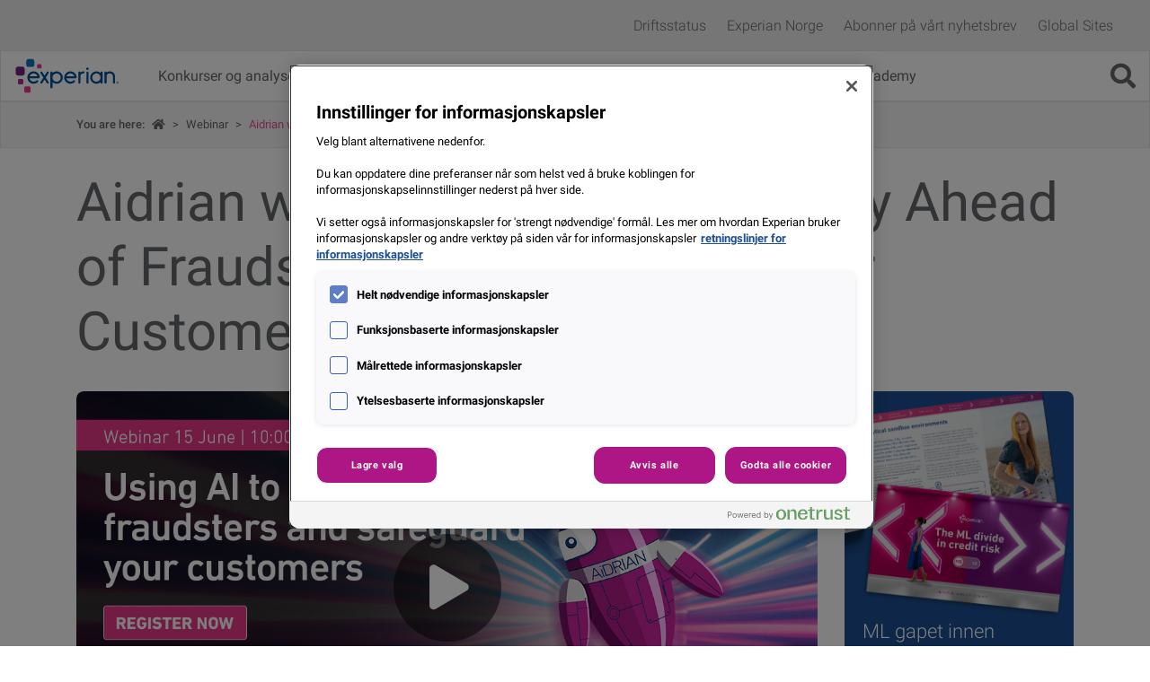

--- FILE ---
content_type: text/html; charset=UTF-8
request_url: https://www.experian.no/nyheter-og-arrangementer/2023/06/20/aidrian-webinar-using-ai-to-stay-ahead-of-fraudsters-and-safeguard-your-customers/
body_size: 11756
content:
<!doctype html>
<html class="no-js" lang="nb-NO">
<head><script src="/g-I-haile-spung-tasie-looke-him-as-done-raught-P" async></script>
		<meta charset="UTF-8">
		<!--[if IE ]>
			<meta http-equiv="X-UA-Compatible" content="IE=edge">
		<![endif]-->
		<title>Aidrian webinar - Using AI to Stay Ahead of Fraudsters and Safeguard your Customers - Norway Academy</title>
		<meta name="title" content="Aidrian webinar - Using AI to Stay Ahead of Fraudsters and Safeguard your Customers - Norway Academy">		
		<meta name="Copyright" content="Copyright &copy; Norway Academy 2026. All Rights Reserved.">
		<meta name=viewport content="width=device-width, initial-scale=1">
		<meta name='robots' content='index, follow, max-image-preview:large, max-snippet:-1, max-video-preview:-1' />

	<!-- This site is optimized with the Yoast SEO plugin v26.8 - https://yoast.com/product/yoast-seo-wordpress/ -->
	<meta name="description" content="On June 15th we hosted a webinar where we introduced our new AI solution. By combining our custom AI-driven Machine Learning model with device profiling data..." />
	<link rel="canonical" href="https://www.experian.no/nyheter-og-arrangementer/2023/06/20/aidrian-webinar-using-ai-to-stay-ahead-of-fraudsters-and-safeguard-your-customers/" />
	<meta property="og:locale" content="nb_NO" />
	<meta property="og:type" content="article" />
	<meta property="og:title" content="Aidrian webinar - Using AI to Stay Ahead of Fraudsters and Safeguard your Customers - Norway Academy" />
	<meta property="og:description" content="On June 15th we hosted a webinar where we introduced our new AI solution. By combining our custom AI-driven Machine Learning model with device profiling data, Experian has created a powerful fraud prevention solution – called Aidrian. Aidrian can safeguard your business and customers from increasingly sophisticated online fraud attacks. The combination of AI-driven Machine" />
	<meta property="og:url" content="https://www.experian.no/nyheter-og-arrangementer/2023/06/20/aidrian-webinar-using-ai-to-stay-ahead-of-fraudsters-and-safeguard-your-customers/" />
	<meta property="og:site_name" content="Norway Academy" />
	<meta property="article:published_time" content="2023-06-20T08:28:28+00:00" />
	<meta name="author" content="c84928b@uk.experian.local" />
	<meta name="twitter:card" content="summary_large_image" />
	<meta name="twitter:label1" content="Written by" />
	<meta name="twitter:data1" content="c84928b@uk.experian.local" />
	<meta name="twitter:label2" content="Est. reading time" />
	<meta name="twitter:data2" content="1 minute" />
	<script type="application/ld+json" class="yoast-schema-graph">{"@context":"https://schema.org","@graph":[{"@type":"Article","@id":"https://www.experian.no/nyheter-og-arrangementer/2023/06/20/aidrian-webinar-using-ai-to-stay-ahead-of-fraudsters-and-safeguard-your-customers/#article","isPartOf":{"@id":"https://www.experian.no/nyheter-og-arrangementer/2023/06/20/aidrian-webinar-using-ai-to-stay-ahead-of-fraudsters-and-safeguard-your-customers/"},"author":{"name":"c84928b@uk.experian.local","@id":"https://www.experian.no/nyheter-og-arrangementer/#/schema/person/b9214260a609c7d86b2a0af3805daffe"},"headline":"Aidrian webinar &#8211; Using AI to Stay Ahead of Fraudsters and Safeguard your Customers","datePublished":"2023-06-20T08:28:28+00:00","mainEntityOfPage":{"@id":"https://www.experian.no/nyheter-og-arrangementer/2023/06/20/aidrian-webinar-using-ai-to-stay-ahead-of-fraudsters-and-safeguard-your-customers/"},"wordCount":126,"commentCount":0,"articleSection":["Arrangementer","Webinar"],"inLanguage":"en-US"},{"@type":"WebPage","@id":"https://www.experian.no/nyheter-og-arrangementer/2023/06/20/aidrian-webinar-using-ai-to-stay-ahead-of-fraudsters-and-safeguard-your-customers/","url":"https://www.experian.no/nyheter-og-arrangementer/2023/06/20/aidrian-webinar-using-ai-to-stay-ahead-of-fraudsters-and-safeguard-your-customers/","name":"Aidrian webinar - Using AI to Stay Ahead of Fraudsters and Safeguard your Customers - Norway Academy","isPartOf":{"@id":"https://www.experian.no/nyheter-og-arrangementer/#website"},"datePublished":"2023-06-20T08:28:28+00:00","author":{"@id":"https://www.experian.no/nyheter-og-arrangementer/#/schema/person/b9214260a609c7d86b2a0af3805daffe"},"breadcrumb":{"@id":"https://www.experian.no/nyheter-og-arrangementer/2023/06/20/aidrian-webinar-using-ai-to-stay-ahead-of-fraudsters-and-safeguard-your-customers/#breadcrumb"},"inLanguage":"en-US","potentialAction":[{"@type":"ReadAction","target":["https://www.experian.no/nyheter-og-arrangementer/2023/06/20/aidrian-webinar-using-ai-to-stay-ahead-of-fraudsters-and-safeguard-your-customers/"]}]},{"@type":"BreadcrumbList","@id":"https://www.experian.no/nyheter-og-arrangementer/2023/06/20/aidrian-webinar-using-ai-to-stay-ahead-of-fraudsters-and-safeguard-your-customers/#breadcrumb","itemListElement":[{"@type":"ListItem","position":1,"name":"","item":"https://www.experian.no/nyheter-og-arrangementer/"},{"@type":"ListItem","position":2,"name":"Webinar","item":"https://www.experian.no/nyheter-og-arrangementer/category/webinar-2/"},{"@type":"ListItem","position":3,"name":"Aidrian webinar &#8211; Using AI to Stay Ahead of Fraudsters and Safeguard your Customers"}]},{"@type":"WebSite","@id":"https://www.experian.no/nyheter-og-arrangementer/#website","url":"https://www.experian.no/nyheter-og-arrangementer/","name":"Norway Academy","description":"Insights from Experian","potentialAction":[{"@type":"SearchAction","target":{"@type":"EntryPoint","urlTemplate":"https://www.experian.no/nyheter-og-arrangementer/?s={search_term_string}"},"query-input":{"@type":"PropertyValueSpecification","valueRequired":true,"valueName":"search_term_string"}}],"inLanguage":"en-US"},{"@type":"Person","@id":"https://www.experian.no/nyheter-og-arrangementer/#/schema/person/b9214260a609c7d86b2a0af3805daffe","name":"c84928b@uk.experian.local"}]}</script>
	<!-- / Yoast SEO plugin. -->


<style id='wp-img-auto-sizes-contain-inline-css'>
img:is([sizes=auto i],[sizes^="auto," i]){contain-intrinsic-size:3000px 1500px}
/*# sourceURL=wp-img-auto-sizes-contain-inline-css */
</style>
<style id='classic-theme-styles-inline-css'>
/*! This file is auto-generated */
.wp-block-button__link{color:#fff;background-color:#32373c;border-radius:9999px;box-shadow:none;text-decoration:none;padding:calc(.667em + 2px) calc(1.333em + 2px);font-size:1.125em}.wp-block-file__button{background:#32373c;color:#fff;text-decoration:none}
/*# sourceURL=/wp-includes/css/classic-themes.min.css */
</style>
<link rel='stylesheet' id='bootstrap-local-css' href='https://www.experian.no/nyheter-og-arrangementer/wp-content/themes/content-hub/_/css/bootstrap.min.css?ver=4.6.1' media='all' />
<link rel='stylesheet' id='styles-css' href='https://www.experian.no/nyheter-og-arrangementer/wp-content/themes/content-hub/style-min.css?ver=1.2.8.1' media='all' />
	<style>img#wpstats{display:none}</style>
		<link rel="icon" href="https://www.experian.no/nyheter-og-arrangementer/wp-content/uploads/sites/8/2024/03/cropped-Experian-ABM-TM-RGB.png?w=32" sizes="32x32" />
<link rel="icon" href="https://www.experian.no/nyheter-og-arrangementer/wp-content/uploads/sites/8/2024/03/cropped-Experian-ABM-TM-RGB.png?w=192" sizes="192x192" />
<link rel="apple-touch-icon" href="https://www.experian.no/nyheter-og-arrangementer/wp-content/uploads/sites/8/2024/03/cropped-Experian-ABM-TM-RGB.png?w=180" />
<meta name="msapplication-TileImage" content="https://www.experian.no/nyheter-og-arrangementer/wp-content/uploads/sites/8/2024/03/cropped-Experian-ABM-TM-RGB.png?w=270" />
		<script src="https://assets.adobedtm.com/launch-ENa3e186e8493d41889b74713864e61677.min.js"></script>
		<link rel='stylesheet' id='slick-slider-css' href='https://www.experian.no/nyheter-og-arrangementer/wp-content/themes/content-hub/_/js/slick/slick.css?ver=1.8' media='all' />
<link rel='stylesheet' id='slick-slider-theme-css' href='https://www.experian.no/nyheter-og-arrangementer/wp-content/themes/content-hub/_/js/slick/slick-theme.css?ver=1.8' media='all' />
<style id='global-styles-inline-css'>
:root{--wp--preset--aspect-ratio--square: 1;--wp--preset--aspect-ratio--4-3: 4/3;--wp--preset--aspect-ratio--3-4: 3/4;--wp--preset--aspect-ratio--3-2: 3/2;--wp--preset--aspect-ratio--2-3: 2/3;--wp--preset--aspect-ratio--16-9: 16/9;--wp--preset--aspect-ratio--9-16: 9/16;--wp--preset--color--black: #000000;--wp--preset--color--cyan-bluish-gray: #abb8c3;--wp--preset--color--white: #ffffff;--wp--preset--color--pale-pink: #f78da7;--wp--preset--color--vivid-red: #cf2e2e;--wp--preset--color--luminous-vivid-orange: #ff6900;--wp--preset--color--luminous-vivid-amber: #fcb900;--wp--preset--color--light-green-cyan: #7bdcb5;--wp--preset--color--vivid-green-cyan: #00d084;--wp--preset--color--pale-cyan-blue: #8ed1fc;--wp--preset--color--vivid-cyan-blue: #0693e3;--wp--preset--color--vivid-purple: #9b51e0;--wp--preset--gradient--vivid-cyan-blue-to-vivid-purple: linear-gradient(135deg,rgb(6,147,227) 0%,rgb(155,81,224) 100%);--wp--preset--gradient--light-green-cyan-to-vivid-green-cyan: linear-gradient(135deg,rgb(122,220,180) 0%,rgb(0,208,130) 100%);--wp--preset--gradient--luminous-vivid-amber-to-luminous-vivid-orange: linear-gradient(135deg,rgb(252,185,0) 0%,rgb(255,105,0) 100%);--wp--preset--gradient--luminous-vivid-orange-to-vivid-red: linear-gradient(135deg,rgb(255,105,0) 0%,rgb(207,46,46) 100%);--wp--preset--gradient--very-light-gray-to-cyan-bluish-gray: linear-gradient(135deg,rgb(238,238,238) 0%,rgb(169,184,195) 100%);--wp--preset--gradient--cool-to-warm-spectrum: linear-gradient(135deg,rgb(74,234,220) 0%,rgb(151,120,209) 20%,rgb(207,42,186) 40%,rgb(238,44,130) 60%,rgb(251,105,98) 80%,rgb(254,248,76) 100%);--wp--preset--gradient--blush-light-purple: linear-gradient(135deg,rgb(255,206,236) 0%,rgb(152,150,240) 100%);--wp--preset--gradient--blush-bordeaux: linear-gradient(135deg,rgb(254,205,165) 0%,rgb(254,45,45) 50%,rgb(107,0,62) 100%);--wp--preset--gradient--luminous-dusk: linear-gradient(135deg,rgb(255,203,112) 0%,rgb(199,81,192) 50%,rgb(65,88,208) 100%);--wp--preset--gradient--pale-ocean: linear-gradient(135deg,rgb(255,245,203) 0%,rgb(182,227,212) 50%,rgb(51,167,181) 100%);--wp--preset--gradient--electric-grass: linear-gradient(135deg,rgb(202,248,128) 0%,rgb(113,206,126) 100%);--wp--preset--gradient--midnight: linear-gradient(135deg,rgb(2,3,129) 0%,rgb(40,116,252) 100%);--wp--preset--font-size--small: 13px;--wp--preset--font-size--medium: 20px;--wp--preset--font-size--large: 36px;--wp--preset--font-size--x-large: 42px;--wp--preset--spacing--20: 0.44rem;--wp--preset--spacing--30: 0.67rem;--wp--preset--spacing--40: 1rem;--wp--preset--spacing--50: 1.5rem;--wp--preset--spacing--60: 2.25rem;--wp--preset--spacing--70: 3.38rem;--wp--preset--spacing--80: 5.06rem;--wp--preset--shadow--natural: 6px 6px 9px rgba(0, 0, 0, 0.2);--wp--preset--shadow--deep: 12px 12px 50px rgba(0, 0, 0, 0.4);--wp--preset--shadow--sharp: 6px 6px 0px rgba(0, 0, 0, 0.2);--wp--preset--shadow--outlined: 6px 6px 0px -3px rgb(255, 255, 255), 6px 6px rgb(0, 0, 0);--wp--preset--shadow--crisp: 6px 6px 0px rgb(0, 0, 0);}:where(.is-layout-flex){gap: 0.5em;}:where(.is-layout-grid){gap: 0.5em;}body .is-layout-flex{display: flex;}.is-layout-flex{flex-wrap: wrap;align-items: center;}.is-layout-flex > :is(*, div){margin: 0;}body .is-layout-grid{display: grid;}.is-layout-grid > :is(*, div){margin: 0;}:where(.wp-block-columns.is-layout-flex){gap: 2em;}:where(.wp-block-columns.is-layout-grid){gap: 2em;}:where(.wp-block-post-template.is-layout-flex){gap: 1.25em;}:where(.wp-block-post-template.is-layout-grid){gap: 1.25em;}.has-black-color{color: var(--wp--preset--color--black) !important;}.has-cyan-bluish-gray-color{color: var(--wp--preset--color--cyan-bluish-gray) !important;}.has-white-color{color: var(--wp--preset--color--white) !important;}.has-pale-pink-color{color: var(--wp--preset--color--pale-pink) !important;}.has-vivid-red-color{color: var(--wp--preset--color--vivid-red) !important;}.has-luminous-vivid-orange-color{color: var(--wp--preset--color--luminous-vivid-orange) !important;}.has-luminous-vivid-amber-color{color: var(--wp--preset--color--luminous-vivid-amber) !important;}.has-light-green-cyan-color{color: var(--wp--preset--color--light-green-cyan) !important;}.has-vivid-green-cyan-color{color: var(--wp--preset--color--vivid-green-cyan) !important;}.has-pale-cyan-blue-color{color: var(--wp--preset--color--pale-cyan-blue) !important;}.has-vivid-cyan-blue-color{color: var(--wp--preset--color--vivid-cyan-blue) !important;}.has-vivid-purple-color{color: var(--wp--preset--color--vivid-purple) !important;}.has-black-background-color{background-color: var(--wp--preset--color--black) !important;}.has-cyan-bluish-gray-background-color{background-color: var(--wp--preset--color--cyan-bluish-gray) !important;}.has-white-background-color{background-color: var(--wp--preset--color--white) !important;}.has-pale-pink-background-color{background-color: var(--wp--preset--color--pale-pink) !important;}.has-vivid-red-background-color{background-color: var(--wp--preset--color--vivid-red) !important;}.has-luminous-vivid-orange-background-color{background-color: var(--wp--preset--color--luminous-vivid-orange) !important;}.has-luminous-vivid-amber-background-color{background-color: var(--wp--preset--color--luminous-vivid-amber) !important;}.has-light-green-cyan-background-color{background-color: var(--wp--preset--color--light-green-cyan) !important;}.has-vivid-green-cyan-background-color{background-color: var(--wp--preset--color--vivid-green-cyan) !important;}.has-pale-cyan-blue-background-color{background-color: var(--wp--preset--color--pale-cyan-blue) !important;}.has-vivid-cyan-blue-background-color{background-color: var(--wp--preset--color--vivid-cyan-blue) !important;}.has-vivid-purple-background-color{background-color: var(--wp--preset--color--vivid-purple) !important;}.has-black-border-color{border-color: var(--wp--preset--color--black) !important;}.has-cyan-bluish-gray-border-color{border-color: var(--wp--preset--color--cyan-bluish-gray) !important;}.has-white-border-color{border-color: var(--wp--preset--color--white) !important;}.has-pale-pink-border-color{border-color: var(--wp--preset--color--pale-pink) !important;}.has-vivid-red-border-color{border-color: var(--wp--preset--color--vivid-red) !important;}.has-luminous-vivid-orange-border-color{border-color: var(--wp--preset--color--luminous-vivid-orange) !important;}.has-luminous-vivid-amber-border-color{border-color: var(--wp--preset--color--luminous-vivid-amber) !important;}.has-light-green-cyan-border-color{border-color: var(--wp--preset--color--light-green-cyan) !important;}.has-vivid-green-cyan-border-color{border-color: var(--wp--preset--color--vivid-green-cyan) !important;}.has-pale-cyan-blue-border-color{border-color: var(--wp--preset--color--pale-cyan-blue) !important;}.has-vivid-cyan-blue-border-color{border-color: var(--wp--preset--color--vivid-cyan-blue) !important;}.has-vivid-purple-border-color{border-color: var(--wp--preset--color--vivid-purple) !important;}.has-vivid-cyan-blue-to-vivid-purple-gradient-background{background: var(--wp--preset--gradient--vivid-cyan-blue-to-vivid-purple) !important;}.has-light-green-cyan-to-vivid-green-cyan-gradient-background{background: var(--wp--preset--gradient--light-green-cyan-to-vivid-green-cyan) !important;}.has-luminous-vivid-amber-to-luminous-vivid-orange-gradient-background{background: var(--wp--preset--gradient--luminous-vivid-amber-to-luminous-vivid-orange) !important;}.has-luminous-vivid-orange-to-vivid-red-gradient-background{background: var(--wp--preset--gradient--luminous-vivid-orange-to-vivid-red) !important;}.has-very-light-gray-to-cyan-bluish-gray-gradient-background{background: var(--wp--preset--gradient--very-light-gray-to-cyan-bluish-gray) !important;}.has-cool-to-warm-spectrum-gradient-background{background: var(--wp--preset--gradient--cool-to-warm-spectrum) !important;}.has-blush-light-purple-gradient-background{background: var(--wp--preset--gradient--blush-light-purple) !important;}.has-blush-bordeaux-gradient-background{background: var(--wp--preset--gradient--blush-bordeaux) !important;}.has-luminous-dusk-gradient-background{background: var(--wp--preset--gradient--luminous-dusk) !important;}.has-pale-ocean-gradient-background{background: var(--wp--preset--gradient--pale-ocean) !important;}.has-electric-grass-gradient-background{background: var(--wp--preset--gradient--electric-grass) !important;}.has-midnight-gradient-background{background: var(--wp--preset--gradient--midnight) !important;}.has-small-font-size{font-size: var(--wp--preset--font-size--small) !important;}.has-medium-font-size{font-size: var(--wp--preset--font-size--medium) !important;}.has-large-font-size{font-size: var(--wp--preset--font-size--large) !important;}.has-x-large-font-size{font-size: var(--wp--preset--font-size--x-large) !important;}
/*# sourceURL=global-styles-inline-css */
</style>
<link rel='stylesheet' id='theme-below-css' href='https://www.experian.no/nyheter-og-arrangementer/wp-content/themes/content-hub/below-min.css?ver=2.0.1' media='all' />
<link rel='stylesheet' id='fontawesome-css' href='https://www.experian.no/nyheter-og-arrangementer/wp-content/themes/content-hub/_/css/fontawesome/fontawesome.min.css?ver=5.14' media='all' />
<link rel='stylesheet' id='fa-solid-css' href='https://www.experian.no/nyheter-og-arrangementer/wp-content/themes/content-hub/_/css/fontawesome/solid.min.css?ver=5.14' media='all' />
<link rel='stylesheet' id='fa-regular-css' href='https://www.experian.no/nyheter-og-arrangementer/wp-content/themes/content-hub/_/css/fontawesome/regular.min.css?ver=5.14' media='all' />
<link rel='stylesheet' id='fa-brands-css' href='https://www.experian.no/nyheter-og-arrangementer/wp-content/themes/content-hub/_/css/fontawesome/brands.min.css?ver=5.14' media='all' />
</head>
	<body class="wp-singular post-template-default single single-post postid-1502 single-format-standard wp-theme-content-hub type-video" itemscope="itemscope" itemtype="http://schema.org/WebPage">
			<noscript><iframe src="https://www.googletagmanager.com/ns.html?id=https://assets.adobedtm.com/launch-ENa3e186e8493d41889b74713864e61677.min.js"
		height="0" width="0" style="display:none;visibility:hidden"></iframe></noscript>
		<div id="body-wrap">
			<header id="exp-header">
				<div id="header-top" class="d-none d-md-block">
					<div class="container-fluid">
						<div class="row">
							<div class="col-12">
								<nav id="local-nav">
									<ul id="menu-top-menu-grey" class="d-none d-md-block"><li id="menu-item-2353" class="menu-item menu-item-type-custom menu-item-object-custom menu-item-2353"><a href="https://experiannordics.statuspage.io/">Driftsstatus</a></li>
<li id="menu-item-1531" class="menu-item menu-item-type-custom menu-item-object-custom menu-item-1531"><a href="https://www.experian.no/">Experian Norge</a></li>
<li id="menu-item-132" class="menu-item menu-item-type-custom menu-item-object-custom menu-item-132"><a href="https://www.experian.no/arrangementer/Nyhetsbrev">Abonner på vårt nyhetsbrev</a></li>
<li><a data-toggle="modal" href="#globModal" title="See other Experian Sites">Global Sites</a></li></ul>								</nav>
							</div>
						</div>
					</div>
				</div>
				<div id="sticky-header">
					<div id="header-container-main">
						<div class="container-fluid">
							<div class="row">
								<div class="col-12">									
									<nav class="navbar navbar-expand-lg navbar-light">										
																				<a class="navbar-brand navbar-brand col-lg-2" title="Back to Latest Thinking Hub home page" style="" href="https://www.experian.no/nyheter-og-arrangementer/">
											<img src="https://www.experian.no/nyheter-og-arrangementer/wp-content/themes/content-hub/images/experian_full_colour.svg" alt="Experian Brand Logo" />
										</a>										
																					<button class="navbar-toggler collapsed" type="button" data-toggle="collapse" data-target="#main-nav" aria-controls="main-nav" aria-expanded="false" aria-label="Toggle navigation">
												<span class="icon-bar top-bar"></span>
												<span class="icon-bar middle-bar"></span>
												<span class="icon-bar bottom-bar"></span>		
											</button>
											<i class="fas fa-search right d-lg-none"></i>
											<div id="main-nav" class="collapse navbar-collapse">
												<ul id="menu-main-menu" class="navbar-nav mr-auto"><li id="menu-item-123" class="menu-item menu-item-type-taxonomy menu-item-object-category menu-item-123 nav-item"><a href="https://www.experian.no/nyheter-og-arrangementer/category/konkurser-og-analyser/" class="nav-link">Konkurser og analyser</a><li id="menu-item-124" class="menu-item menu-item-type-taxonomy menu-item-object-category menu-item-124 nav-item"><a href="https://www.experian.no/nyheter-og-arrangementer/category/nyheter/" class="nav-link">Nyheter</a><li id="menu-item-125" class="menu-item menu-item-type-taxonomy menu-item-object-category menu-item-125 nav-item"><a href="https://www.experian.no/nyheter-og-arrangementer/category/rapporter/" class="nav-link">Rapporter</a><li id="menu-item-127" class="menu-item menu-item-type-taxonomy menu-item-object-category current-post-ancestor current-menu-parent current-post-parent menu-item-127 nav-item"><a href="https://www.experian.no/nyheter-og-arrangementer/category/arrangementer/" class="nav-link">Arrangementer</a><li id="menu-item-128" class="menu-item menu-item-type-taxonomy menu-item-object-category menu-item-128 nav-item"><a href="https://www.experian.no/nyheter-og-arrangementer/category/kundecase/" class="nav-link">Kundecase</a><li id="menu-item-321" class="menu-item menu-item-type-taxonomy menu-item-object-category menu-item-321 nav-item"><a href="https://www.experian.no/nyheter-og-arrangementer/category/experian-talks/" class="nav-link">Experian Talks</a><li id="menu-item-791" class="menu-item menu-item-type-taxonomy menu-item-object-category menu-item-791 nav-item"><a href="https://www.experian.no/nyheter-og-arrangementer/category/analytics-academy/" class="nav-link">Analytics Academy</a></ul>												<i class="fas fa-search right d-none d-lg-block"></i>
											</div>
																			</nav>
								</div>
							</div>
						</div>
					</div>
				</div>
			</header> 
			<div id="wrapper" class="clearfix">
				<div id="filter-container" class="container">
	<div class="row" style="position:relative;">
		<div class="col-md-12 col-lg-12 closed" id="filterbar">
			<div id="filtersbg">&nbsp;</div>
			<form role="search" method="get" class="search-form" action="https://www.experian.no/nyheter-og-arrangementer">
				<div class="filtersearch">
					<i class="fas fa-search left"></i>
					<label>		
						<span class="sr-only sr-only-focusable">Søk :</span>
						<input type="text" class="search-field" placeholder="Hva ser du etter? " value="" name="s" title="Search for:" >		
					</label>
					<i class="fas fa-chevron-down right"></i>
					<span id="filter_options">Filter options</span>
									
					<span class="sr-only sr-only-focusable">Søk </span>			
				</div>
				<div id="filters">
					Bruk filtre for å finne artikler relatert til det du leter etter					<div class="row">
						<div class="col-lg-4 col-md-6 col-12">
							<div class="filterbox">
								<h4>Kategorier </h4>
								<div class="inputCheck">
											<input type="checkbox" name="categoryType[]" id="category0" value="ai-advanced-analytics" /><label for="category0">AI &amp; Advanced Analytics</label>
											</div><div class="inputCheck">
											<input type="checkbox" name="categoryType[]" id="category1" value="analytics-academy" /><label for="category1">Analytics Academy</label>
											</div><div class="inputCheck">
											<input type="checkbox" name="categoryType[]" id="category2" value="arrangementer" /><label for="category2">Arrangementer</label>
											</div><div class="inputCheck">
											<input type="checkbox" name="categoryType[]" id="category3" value="covid-19" /><label for="category3">Covid-19</label>
											</div><div class="inputCheck">
											<input type="checkbox" name="categoryType[]" id="category4" value="driftsstatus" /><label for="category4">Driftsstatus</label>
											</div><div class="inputCheck">
											<input type="checkbox" name="categoryType[]" id="category5" value="experian-talks" /><label for="category5">Experian Talks</label>
											</div><div class="inputCheck">
											<input type="checkbox" name="categoryType[]" id="category6" value="konkurser-og-analyser" /><label for="category6">Konkurser og analyser</label>
											</div><div class="inputCheck">
											<input type="checkbox" name="categoryType[]" id="category7" value="kundecase" /><label for="category7">Kundecase</label>
											</div><div class="inputCheck">
											<input type="checkbox" name="categoryType[]" id="category8" value="nyheter" /><label for="category8">Nyheter</label>
											</div><div class="inputCheck">
											<input type="checkbox" name="categoryType[]" id="category9" value="pressekontakt" /><label for="category9">Pressekontakt</label>
											</div><div class="inputCheck">
											<input type="checkbox" name="categoryType[]" id="category10" value="rapporter" /><label for="category10">Rapporter</label>
											</div><div class="inputCheck">
											<input type="checkbox" name="categoryType[]" id="category11" value="thought-leadership" /><label for="category11">Thought Leadership</label>
											</div><div class="inputCheck">
											<input type="checkbox" name="categoryType[]" id="category12" value="webinar" /><label for="category12">Webinar</label>
											</div><div class="inputCheck">
											<input type="checkbox" name="categoryType[]" id="category13" value="webinar-2" /><label for="category13">Webinar</label>
											</div><div class="inputCheck">
											<input type="checkbox" name="categoryType[]" id="category14" value="white-paper" /><label for="category14">White paper</label>
											</div>							</div>
						</div>
						<div class="col-lg-4 col-md-6 col-12">
							<div class="filterbox">
								<h4>Type innhold </h4>
								<fieldset>
									<legend class="sr-only">I want to receive</legend>
								
										<div class="inputCheck">
											<input type="checkbox" name="refineType[]" id="type0" value="Blog"  >
											<label for="type0">Blog</label>
										</div>
										<div class="inputCheck">
											<input type="checkbox" name="refineType[]" id="type1" value="Case Study"  >
											<label for="type1">Case Study</label>
										</div>
										<div class="inputCheck">
											<input type="checkbox" name="refineType[]" id="type2" value="Infographic"  >
											<label for="type2">Infographic</label>
										</div>
										<div class="inputCheck">
											<input type="checkbox" name="refineType[]" id="type3" value="Podcast"  >
											<label for="type3">Podcast</label>
										</div>
										<div class="inputCheck">
											<input type="checkbox" name="refineType[]" id="type4" value="Report"  >
											<label for="type4">Report</label>
										</div>
										<div class="inputCheck">
											<input type="checkbox" name="refineType[]" id="type5" value="Video"  >
											<label for="type5">Video</label>
										</div>
										<div class="inputCheck">
											<input type="checkbox" name="refineType[]" id="type6" value="Webinar"  >
											<label for="type6">Webinar</label>
										</div>
										<div class="inputCheck">
											<input type="checkbox" name="refineType[]" id="type7" value="Whitepaper"  >
											<label for="type7">Whitepaper</label>
										</div>
										<div class="inputCheck">
											<input type="checkbox" name="refineType[]" id="type8" value="Business Tool"  >
											<label for="type8">Business Tool</label>
										</div>								</fieldset>
							</div>
						</div>
						<input type="hidden" id="_wpnonce" name="_wpnonce" value="0e93aec2c6" /><input type="hidden" name="_wp_http_referer" value="/nyheter-og-arrangementer/2023/06/20/aidrian-webinar-using-ai-to-stay-ahead-of-fraudsters-and-safeguard-your-customers/" />						<div class="col-lg-4 col-12 btn-filter">
							<button type="submit" value="Filter results">Filtrer resultater <i class="fas fa-angle-right"></i></button>
						</div>								
					</div>
				</div>							
			</form>
		</div>							
	</div>
</div>
									<div class="breadcrumbs d-none d-md-block">
						<div class="container">
															<strong>You are here: </strong>
														<span><span><a href="https://www.experian.no/nyheter-og-arrangementer/"><i class="fas fa-home"></i></a></span> &gt; <span><a href="https://www.experian.no/nyheter-og-arrangementer/category/webinar-2/">Webinar</a></span> &gt; <span class="breadcrumb_last" aria-current="page">Aidrian webinar &#8211; Using AI to Stay Ahead of Fraudsters and Safeguard your Customers</span></span>						</div>
					</div>
				<div class="container post-style-grey">
	<div class="row">
		<div class="col-12">
			<h1 class="entry-title single">Aidrian webinar &#8211; Using AI to Stay Ahead of Fraudsters and Safeguard your Customers</h1>			
		</div>
	</div>
	<div class="row">
		<div id="primary" class="col-md-9 content-area">
			<main id="main" class="site-main" role="main">
									<article class="clearfix" id="post-1502">
						<div class="mainImage videoImage"><a href="#videoOpen" data-show="no" data-elem='https://vimeo.com/836482506/8944f2d00d?share=copy'><img src="https://www.experian.no/nyheter-og-arrangementer/wp-content/uploads/sites/8/2023/06/aidrian-webinar-linkedin.jpg?w=1050&#038;h=547&#038;crop=1" alt="" /></a></div>								<div class="details">							 
									<i class="far fa-clock"></i> Jun. 2023 | <span class="pink"><a href="https://www.experian.no/nyheter-og-arrangementer/category/webinar-2/" class="main-cat " title="See more posts in this category">Webinar</a></span>							
									<div class="right share-link"><i class="far fa-share-square"></i> Del</div>
									<div class="right mr-3 author_post"></div>
								</div>
													
												<div class="entry-content">
							<h4>On June 15th we hosted a webinar where we introduced our new AI solution.</h4>
<p>By combining our custom AI-driven Machine Learning model with device profiling data, Experian has created a powerful fraud prevention solution – called <strong>Aidrian</strong>. Aidrian can safeguard your business and customers from increasingly sophisticated online fraud attacks. The combination of AI-driven Machine Learning model and device profiling data improves fraud detection accuracy and can result in up to 15% more revenue by reducing false positives.</p>
<p>During the webinar, Özgür Ekici, Senior Product Manager, shows you how Experian uses AI to stay ahead of fraudsters and safeguard our clients and their customers.</p>
<p><strong>Want to know more about Aidrian? Contact us <a href="https://www.experian.no/foretag/kundeservice/kontakt-bedrift">here</a></strong></p>
											
						</div>
					</article>
							</main>
						
						
							
				
					</div>		
		<aside id="secondary" class="col-md-3 sidebar widget-area" role="complementary">
			<!--<a href="#" class="contact-section text-center">
				<h4>Contact us</h4>
				<p>simply fill in the form and someone will be in touch with you shortly.</p>
				<p><span class="btn btn-experian-dark-blue">Get in touch</span></p>
			</a>-->
						<a href="https://www.experian.no/nyheter-og-arrangementer/lp/forrester-research-report-2025/?utm_source=sidebar&#038;utm_medium=other&#038;utm_campaign=EMAP-FY26-PAN-Forrester-Report_Press&#038;utm_content=Post" target= "_self">
				<div class="cta" style="background: #1d4f91 url('https://www.experian.no/nyheter-og-arrangementer/wp-content/uploads/sites/8/2025/09/mockup-4-540x490-1.png') no-repeat 0 0; background-size: 100% auto;">
					<div class="text">ML gapet innen kredittrisiko<br/><span class="cat">Finn ut mer  <i class="fa fa-arrow-right" aria-hidden="true"></i></span></div>
				</div>
			</a>
			<div class="trending recommended">
				<h3>Anbefalt </h3>
				<div class="title"><a href="https://www.experian.no/nyheter-og-arrangementer/2025/11/13/on-demand-turn-data-analytics-into-value-for-your-customers/">On demand &#8211; Turn data &amp; Analytics into value for your customers</a><br /><span class="cat"><a href="https://www.experian.no/nyheter-og-arrangementer/category/arrangementer/">Arrangementer</a></span></div><div class="title"><a href="https://www.experian.no/nyheter-og-arrangementer/2025/11/03/on-demand-webinar-approve-more-of-the-right-customers-faster/">On-demand webinar: Approve More of the Right Customers, Faster</a><br /><span class="cat"><a href="https://www.experian.no/nyheter-og-arrangementer/category/arrangementer/">Arrangementer</a></span></div><div class="title"><a href="https://www.experian.no/nyheter-og-arrangementer/2025/10/09/on-demand-modernising-the-customer-journey-requires-it-simplicity-webinar/">On demand &#8211; Modernising the Customer Journey Requires IT Simplicity webinar</a><br /><span class="cat"><a href="https://www.experian.no/nyheter-og-arrangementer/category/arrangementer/">Arrangementer</a></span></div>			</div>
			<div class="sidebar_cta">
					
			</div>
		</aside>
		<div id="outer-box">
	<div id="social-share">
		<span class="social-title" onclick="$('#outer-box').removeClass('open');">Del</span>
		<a href="#" data-share="facebook"><i class="fab fa-facebook"></i> Del på Facebook</a>
		<a href="#" data-share="twitter"><i class="fab fa-twitter"></i> Del på twitter</a>
		<a href="#" data-share="linkedin"><i class="fab fa-linkedin"></i> Del på Linkedin</a>
		<div data-share="link"><i class="fas fa-link" style="margin-right:2px"></i>Kopier link <span class="tooltiptext" id="myTooltip"> Kopiert til utklippstavle </span></div>
	</div>
</div>	</div>
</div>

	<div class="modal fade" id="gatedContent" tabindex="-1" role="dialog" aria-labelledby="gatedContentTitle" aria-hidden="true">
		<div class="modal-dialog modal-dialog-centered" role="document">
			<div class="modal-content">
				<div class="modal-header">
					<h5 class="modal-title" id="gatedContentTitle"></h5>
					<button type="button" class="close" data-dismiss="modal" aria-label="Close">
						<span aria-hidden="true">&times;</span>
					</button>
				</div>
				<div class="modal-body">
					<div class="form-section">
		<div class="container">
		<div class="row">
			<div class="col-12">
					<div class="loader-container">
						<div class="loader">Loading...</div>
					</div>
								<h4>Fyll ut skjema for å laste ned innholdet</h4>
				
					
					
					
					
					
					
					
					
					
					
					
					
					
					

					<div class="form-group floatl">
						 <label for="first_name_1502" class="floatl__label">Fornavn  *</label> 
					</div>

					<div class="form-group floatl">
						
						<label for="last_name_1502" class="floatl__label">Etternavn  *</label>
						
					</div>

					<div class="form-group floatl">
						
						<label for="email_1502" class="floatl__label">E-post  *</label>
						
					</div>

											<div class="form-group floatl">
							 <label for="phone_1502" class="floatl__label">Telefon  *</label> 
						</div>
					
					<div class="form-group floatl">
						 <label for="company_1502" class="floatl__label">Bedrift  *</label> 
					</div>

											<div class="form-group floatl">
							 <label for="title_1502" class="floatl__label">Tittel  *</label> 
						</div>
										
											<div class="form-group floatl">
							
							<label for="industry_1502" class="floatl__label">Bransje *</label>						
							
							      Bransje *
							      Agriculture
							      Automotive
							      Automotive Financing
							      Business services
							      Charity Sector
							      Direct to Consumer
							      Education
							      Financial Services
							      Government
							      Healthcare
							      Insurance
							      Intercompany
							      Manufacturing
							      Media and Publishing
							      Mining and Commodities
							      Property and Construction
							      Retail
							      Retail Finance
							      Technology
							      Telecoms
							      Goods Transportation
							      Travel and Leisure
							      Utilities
							      Other
							
						</div>
										
					<div class="form-group floatl">
						
						<label for="country_1502" class="floatl__label">Land*</label>
						     							
      							Land *
						AfghanistanAland IslandsAlbaniaAlgeriaAmerican SamoaAndorraAngolaAnguillaAntigua and BarbudaArgentinaArmeniaArubaAscension IslandAustraliaAustriaAzerbaijanBahamasBahrainBangladeshBarbadosBelarusBelgiumBelizeBeninBermudaBhutanBoliviaBonaire Sint Eustatius and SabaBosnia and HerzegovinaBotswanaBouvet IslandBrazilBritish Indian Ocean TerritoryBrunei DarussalamBulgariaBurkina FasoBurundiCambodiaCameroonCanadaCape VerdeCayman IslandsCentral African RepublicChadChannel IslandsChileChinaChristmas IslandCocos (Keeling) IslandsColombiaComorosCongoCongo (Democratic Republic of the)Cook IslandsCosta RicaCote D&#039;IvoireCroatiaCubaCuracaoCyprusCzech RepublicDenmarkDeutschlandDjiboutiDominicaDominican RepublicEcuadorEgyptEl SalvadorEquatorial GuineaEritreaEstoniaEthiopiaFalkland IslandsFaroe IslandsFijiFinlandFranceFrench GuianaFrench PolynesiaFrench Southern TerritoriesGabonGambiaGeorgiaGermanyGhanaGibraltarGreeceGreenlandGrenadaGuadeloupeGuamGuatemalaGuineaGuinea-BissauGuyanaHaitiHeard and McDonald IslandsHoly See (Vatican City State)HondurasHong KongHungaryIcelandIndiaIndonesiaIranIraqIrelandIsle of ManIsraelItalyJamaicaJapanJordanKazakhstanKenyaKiribatiKorea (Democratic People&#039;s Republic of)KosovoKuwaitKyrgyzstanLaosLatviaLebanonLesothoLiberiaLibyaLiechtensteinLithuaniaLuxembourgMacauNorth MacedoniaMadagascarMalawiMalaysiaMaldivesMaliMaltaMarshall IslandsMartiniqueMauritaniaMauritiusMayotteMexicoMicronesia (Federated States of)Moldova (Republic of)MonacoMongoliaMontenegroMontserratMoroccoMozambiqueMyanmarNamibiaNauruNepalNetherlandsNew CaledoniaNew ZealandNicaraguaNigerNigeriaNiueNorfolk IslandNorthern Mariana IslandsNorwayOmanPakistanPalauPalestinian TerritoryPanamaPapua New GuineaParaguayPeruPhilippinesPitcairn IslandsPolandPortugalPuerto RicoQatarReunionRomaniaRussiaRwandaSaint BarthelemySaint HelenaSaint Kitts and NevisSaint LuciaSaint Martin (French part)Saint Pierre and MiquelonSaint Vincent and the GrenadinesSamoaSan MarinoSao Tome and PrincipeSaudi ArabiaSenegalSerbiaSeychellesSierra LeoneSingaporeSint Maarten (Dutch part)SlovakiaSloveniaSolomon IslandsSomaliaSouth AfricaSouth Georgia and the South Sandwich IslandsSouth KoreaSouth SudanSpainSri LankaSudanSurinameSvalbard and Jan MayenEswatiniSwedenSwitzerlandSyrian Arab RepublicTaiwanTajikistanTanzania (United Republic of)ThailandTimor-LesteTogoTokelauTongaTrinidad and TobagoTunisiaTurkeyTurkmenistanTurks and Caicos IslandsTuvaluUgandaUkraineUnited Arab EmiratesUnited KingdomUnited StatesUruguayUzbekistanVanuatuVenezuelaVietnamVirgin Islands (British)Virgin Islands (U.S.)Wallis and FutunaWestern SaharaYemenZambiaZimbabwe						
					</div>
					
											<div class="form-text">
							<p>Vi ønsker å sende deg nyheter, faglig innsikt og informasjon om aktuelle arrangementer. Du kan til enhver tid avslutte ditt abonnement*</p>
						</div>

						<div class="form-group" data-type="checkbox"></div>

						<div class="form-group show-label" data-type="checkbox">
							<label class="reg-label">Ønsker du å høre fra oss?</label>

							<div class="checkbox gdpr">
								<fieldset>
									<legend class="sr-only">Would you like to hear from us?</legend>
									<label for="opt_in_privacy_1"><span>Yes</span> - I would like to receive Experian marketing communications</label><br />
									<label for="opt_in_privacy_2"><span>No</span> - I do not want to receive Experian marketing communications</label>
								</fieldset>
							</div>
						</div>
										
					<div id="recaptcha"></div>
					
					<div class="form-group submit">
						<button type="submit" class="btn btn-experian-pink">Send &nbsp;<i class="fas fa-angle-right"></i></button>
					</div>

					
				
			</div>
		</div>
	</div>
</div>


<div class="modal fade form_success" id="modal-1502" role="dialog" aria-hidden="true">
	<div class="modal-dialog modal-dialog-centered" role="document">
		<div class="modal-content">
			<div class="modal-header">
				<button type="button" class="close" data-dismiss="modal" aria-label="Close">
					<span aria-hidden="true">&times;</span>
				</button>
			</div>
			<div class="modal-body">
							</div>
			<div class="modal-footer">
				<button type="button" class="btn btn-experian-dark-blue" data-dismiss="modal">Close</button>
			</div>
		</div>
	</div>
</div>
				</div>
		    </div>
		</div>
	</div>
	</div>
			<footer id="footer">
		<hr class="gradient-bar">
		<div class="container-fluid fnav-section">
			<div class="row">
				<div id="footer-nav-section" class="col-12">
					<nav id="footer-nav" class="menu-footer-container"><ul id="menu-footer" class="text-center"><li id="menu-item-131" class="menu-item menu-item-type-custom menu-item-object-custom menu-item-131"><a href="https://www.experian.no/arrangementer/Nyhetsbrev">Abonner på vårt nyhetsbrev</a></li>
<li id="menu-item-459" class="menu-item menu-item-type-custom menu-item-object-custom menu-item-459"><a href="https://www.experian.no/lovlig/vilkaar-og-rettigheter/informasjonskapsler-cookies" title="Cookies">Informasjonskapsler</a></li>
<li id="menu-item-130" class="menu-item menu-item-type-custom menu-item-object-custom menu-item-130"><a href="https://www.experian.no/lovlig/vilkaar-og-rettigheter/bruk-av-personopplysninger">Bruk av personopplysninger</a></li>
<li id="menu-item-460" class="menu-item menu-item-type-custom menu-item-object-custom menu-item-460"><a href="https://www.experianplc.com/investors/">Investor Relations</a></li>
<li id="menu-item-461" class="menu-item menu-item-type-custom menu-item-object-custom menu-item-461"><a href="https://www.experianplc.com/media/news">Presse</a></li>
<li id="menu-item-462" class="menu-item menu-item-type-custom menu-item-object-custom menu-item-462"><a href="https://www.experian.no/lovlig/markedsforingspreferanser">Administrer dine markedsføringspreferanser</a></li>
<li id="menu-item-463" class="menu-item menu-item-type-custom menu-item-object-custom menu-item-463"><a href="https://www.experian.no/foretag/kundeservice/kontakt-oss">Kontakt oss</a></li>
</ul></nav>				</div>
			</div>
		</div>
		<div class="container">
			<div class="row">
				<div class="col-12 text-center">
					<p>&copy;2026 Experian Information Solutions, Inc. Alle rettigheter.</p>
<p>Experian og merker brukt her, er servicemerker eller registrerte varemerker for Experian. Andre produkter og firmanavn nevnt herunder kan være varemerker for sine respektive eiere.</p>
				</div>
			</div>
		</div>
	</footer>
	<div class="modal fade" id="globModal" tabindex="-1" role="dialog" aria-hidden="true">
	<div class="modal-dialog" role="document">
		<div class="modal-content">
			<div class="modal-body p-0">
				<div class="d-flex flex-column flex-sm-row">
					<div class="col-md-5 col-sm-4 col-12 d-flex text-center align-items-center justify-content-center global-sites">
						<h3>Experian Global Sites</h3>
					</div>
					<div class="col-md-7 col-sm-8 col-12 global-links">
						<div class="global-modal-list-wrapper">
							<ul class="global-modal-list">
								<li><a href="//www.experian.com.ar/" rel="noopener" target="_blank">Argentina</a></li>
								<li><a href="//www.experian.com.au/" rel="noopener" target="_blank">Australia</a></li>
								<li><a href="//www.experian.at/" rel="noopener" target="_blank">Austria</a></li>
								<li><a href="//www.experian.be/" rel="noopener" target="_blank">Belgium</a></li>
								<li><a href="//www.serasaexperian.com.br/" rel="noopener" target="_blank">Brazil</a></li>
								<li><a href="//www.experian.bg/" rel="noopener" target="_blank">Bulgaria</a></li>
								<li><a href="//www.experian.ca/" rel="noopener" target="_blank">Canada</a></li>
								<li><a href="//www.experian.cl/" rel="noopener" target="_blank">Chile</a></li>
								<li><a href="//www.experian.com.cn/" rel="noopener" target="_blank">China</a></li>
								<li><a href="//www.experian.cz/" rel="noopener" target="_blank">Czech Republic</a></li>
								<li><a href="//www.experian.dk/" rel="noopener" target="_blank">Denmark</a></li>
								<li><a href="//www.experian.fi/" rel="noopener" target="_blank">Finland</a></li>
								<li><a href="//www.experian.de/" rel="noopener" target="_blank">Germany</a></li>
								<li><a href="//www.experian.com.hk/" rel="noopener" target="_blank">Hong Kong</a></li>
								<li><a href="//www.experian.in/" rel="noopener" target="_blank">India</a></li>
								<li><a href="//www.experian.ie/" rel="noopener" target="_blank">Ireland</a></li>
								<li><a href="//www.experian.it/" rel="noopener" target="_blank">Italy</a></li>
								<li><a href="//www.experian.co.jp/" rel="noopener" target="_blank">Japan</a></li>
								<li><a href="//www.experian.com.my/" rel="noopener" target="_blank">Malaysia</a></li>
								<li><a href="//www.experian.com.mx/" rel="noopener" target="_blank">Mexico</a></li>
								<li><a href="//www.experian.nl/" rel="noopener" target="_blank">Netherlands</a></li>
								<li><a href="//www.experian.co.nz/" rel="noopener" target="_blank">New Zealand</a></li>
								<li><a href="//www.experian.no/" rel="noopener" target="_blank">Norway</a></li>
								<li><a href="//www.experian.com.pl/" rel="noopener" target="_blank">Poland</a></li>
								<li><a href="//www.experian.com.sg/" rel="noopener" target="_blank">Singapore</a></li>
								<li><a href="//www.experian.co.za/" rel="noopener" target="_blank">South Africa</a></li>
								<li><a href="//www.experian.co.kr/" rel="noopener" target="_blank">South Korea</a></li>
								<li><a href="//www.experian.es/" rel="noopener" target="_blank">Spain</a></li>
								<li><a href="//www.axesor.es/" rel="noopener" target="_blank">Spain - Axesor</a></li>
								<li><a href="//www.experian.com.se/" rel="noopener" target="_blank">Sweden</a></li>
								<li><a href="//www.experian.ch/" rel="noopener" target="_blank">Switzerland</a></li>
								<li><a href="//www.experian.co.th/" rel="noopener" target="_blank">Thailand</a></li>
								<li><a href="//www.experian.com.tw/" rel="noopener" target="_blank">Taiwan</a></li>
								<li><a href="//www.experian.com.tr/" rel="noopener" target="_blank">Turkey</a></li>
								<li><a href="//www.experian.ae/" rel="noopener" target="_blank">UAE</a></li>
								<li><a href="//www.experian.co.uk/business/" rel="noopener" target="_blank">United Kingdom</a></li>
								<li><a href="//www.experian.com/" rel="noopener" target="_blank">United States</a></li>
								<li><a href="//www.experian.com.vn/" rel="noopener" target="_blank">Vietnam</a></li>
							</ul>
						</div>
					</div>
				</div>
			</div>
			<a href="#" title="Close Global Sites Popup" class="close-modal" data-dismiss="modal"><span class="sr-only">Close icon</span>&#x2715;</a>
		</div>
	</div>
</div>	<div id="back-to-top"><i class="fas fa-chevron-up"></i></div>
</div>
	<script type="speculationrules">
{"prefetch":[{"source":"document","where":{"and":[{"href_matches":"/nyheter-og-arrangementer/*"},{"not":{"href_matches":["/nyheter-og-arrangementer/wp-*.php","/nyheter-og-arrangementer/wp-admin/*","/nyheter-og-arrangementer/wp-content/uploads/sites/8/*","/nyheter-og-arrangementer/wp-content/*","/nyheter-og-arrangementer/wp-content/plugins/*","/nyheter-og-arrangementer/wp-content/themes/content-hub/*","/nyheter-og-arrangementer/*\\?(.+)"]}},{"not":{"selector_matches":"a[rel~=\"nofollow\"]"}},{"not":{"selector_matches":".no-prefetch, .no-prefetch a"}}]},"eagerness":"conservative"}]}
</script>
<script type="text/javascript" src="https://www.experian.no/nyheter-og-arrangementer/wp-content/themes/content-hub/_/js/external/jquery-3.6.0.min.js?ver=3.6.0" id="jquery-core-js"></script>
<script type="text/javascript" src="https://www.experian.no/nyheter-og-arrangementer/wp-includes/js/jquery/jquery-migrate.min.js?m=1765909333g" ></script><script type="text/javascript" src="https://www.experian.no/nyheter-og-arrangementer/wp-content/themes/content-hub/_/js/external/sticky.min.js?ver=1.0" id="jquery-sticky-js"></script>
<script type="text/javascript" src="https://www.experian.no/nyheter-og-arrangementer/wp-content/themes/content-hub/_/js/functions-min.js?ver=1.2.8.1" id="theme-functions-js"></script>
<script type="text/javascript" src="https://www.experian.no/nyheter-og-arrangementer/wp-content/themes/content-hub/_/js/external/popper.min.js?ver=1.16.1" id="popper-js"></script>
<script type="text/javascript" src="https://www.experian.no/nyheter-og-arrangementer/wp-content/themes/content-hub/_/js/external/bootstrap.min.js?ver=4.6.1" id="bootstrap-js-js"></script>
<script type="text/javascript" src="https://www.experian.no/nyheter-og-arrangementer/wp-content/themes/content-hub/_/js/slick/slick.min.js?ver=1.8" id="slick-js"></script>
<script type="text/javascript" id="jetpack-stats-js-before">
/* <![CDATA[ */
_stq = window._stq || [];
_stq.push([ "view", {"v":"ext","blog":"218586538","post":"1502","tz":"2","srv":"experianacademy.com","hp":"vip","j":"1:15.4"} ]);
_stq.push([ "clickTrackerInit", "218586538", "1502" ]);
//# sourceURL=jetpack-stats-js-before
/* ]]> */
</script>
<script type="text/javascript" src="https://stats.wp.com/e-202605.js" id="jetpack-stats-js" defer="defer" data-wp-strategy="defer"></script>
<script type="text/javascript" src="https://www.experian.no/nyheter-og-arrangementer/wp-content/themes/content-hub/_/js/external/jquery.validate.min.js?ver=1.19.2" id="jquery-validate-js"></script>
<script type="text/javascript" src="https://www.experian.no/nyheter-og-arrangementer/wp-content/themes/content-hub/_/js/external/additional-methods.min.js?ver=1.19.2" id="jquery-validate-methods-js"></script>
<script type="text/javascript" src="https://www.experian.no/nyheter-og-arrangementer/wp-content/themes/content-hub/_/js/form-functions-new-min.js?ver=1.1.3" id="form-functions-new-js"></script>
<script type="text/javascript" src="/_Incapsula_Resource?SWJIYLWA=719d34d31c8e3a6e6fffd425f7e032f3&ns=2&cb=392293679" async></script></body>
</html>

--- FILE ---
content_type: text/css
request_url: https://www.experian.no/nyheter-og-arrangementer/wp-content/themes/content-hub/style-min.css?ver=1.2.8.1
body_size: 22957
content:
/*
Theme Name: Content Hub Theme
Author: Web Juice Ltd
Description: WordPress Theme for the Experian Content Hub
Version: 1.0
*/
/*Color Vars */
a,
hr {
  padding: 0;
  color: #406eb3;
}
a,
button,
input,
select,
textarea {
  margin: 0;
}
article,
aside,
details,
figure,
footer,
header,
hr,
nav,
section,
summary {
  display: block;
}
abbr,
address,
article,
aside,
audio,
blockquote,
body,
body div,
caption,
cite,
code,
dd,
del,
details,
dfn,
dl,
dt,
em,
fieldset,
figure,
footer,
form,
h1,
h2,
h3,
h4,
h5,
h6,
header,
html,
i,
iframe,
img,
ins,
kbd,
label,
legend,
li,
mark,
menu,
nav,
object,
p,
pre,
q,
samp,
section,
small,
span,
sub,
summary,
sup,
table,
tbody,
td,
tfoot,
th,
thead,
time,
tr,
var,
video {
  margin: 0;
  padding: 0;
  border: 0;
  font-size: 100%;
  font-weight: 400;
  vertical-align: baseline;
  background: 0 0;
}
input[type="checkbox"],
th {
  vertical-align: bottom;
}
strong,
th {
  font-weight: 700;
}
html {
  box-sizing: border-box;
  overflow-y: scroll;
}
*,
:after,
:before {
  box-sizing: inherit;
}
embed,
img,
object {
  max-width: 100%;
}
blockquote,
q {
  quotes: none;
  line-height: 30px;
}
blockquote:after,
blockquote:before,
q:after,
q:before {
  content: "";
  content: none;
}
a {
  font-size: 100%;
  vertical-align: baseline;
  background: 0 0;
}
del {
  text-decoration: line-through;
}
abbr[title],
dfn[title] {
  border-bottom: 1px dotted #63666a;
  cursor: help;
}
table {
  border-collapse: collapse;
  border-spacing: 0;
  font: 100%;
}
table.filters {
  width: 100%;
}
td {
  font-weight: 400;
  vertical-align: top;
}
hr {
  height: 1px;
  border: 0;
  border-top: 1px solid #ccc;
  margin: 1em 0;
}
input,
select {
  vertical-align: middle;
}
pre {
  white-space: pre;
  white-space: pre-wrap;
  white-space: pre-line;
  word-wrap: break-word;
}
input[type="radio"] {
  vertical-align: text-bottom;
}
.ie7 input[type="checkbox"] {
  vertical-align: baseline;
}
.ie6 input {
  vertical-align: text-bottom;
}
small {
  font-size: 85%;
}
td,
td img {
  vertical-align: top;
}
sub,
sup {
  font-size: 75%;
  line-height: 0;
  position: relative;
}
sup {
  top: -0.5em;
}
sub {
  bottom: -0.25em;
}
code,
kbd,
pre,
samp {
  font-family: monospace, sans-serif;
}
.clickable,
button,
input[type="button"],
input[type="file"],
input[type="submit"],
label {
  cursor: pointer;
}
button,
input[type="button"] {
  width: auto;
  overflow: visible;
}
.ie7 img {
  -ms-interpolation-mode: bicubic;
}
.clearfix:after,
.clearfix:before {
  content: "\0020";
  display: block;
  height: 0;
  overflow: hidden;
}
.clearfix:after {
  clear: both;
}
ins,
mark {
  background-color: #26478d;
  color: #fff;
}
th {
  text-align: left;
}
* *:focus {
  outline: none;
}
::-moz-selection {
  background: #26478d;
  color: #fff;
  text-shadow: none;
}
a:link {
  -webkit-tap-highlight-color: transparent;
}
.btn:focus {
  box-shadow: none;
}
.btn {
  padding: 11px 40px;
}
ins {
  text-decoration: none;
}
mark {
  font-style: italic;
  font-weight: 700;
}
input:-moz-placeholder {
  color: #a9a9a9;
}
textarea:-moz-placeholder {
  color: #a9a9a9;
}
.h1,
.h2,
.h3,
h1,
h2,
h3 {
  margin-top: 25px;
  margin-bottom: 12.5px;
  font-weight: 100;
}
.h4,
.h5,
.h6,
h4,
h5,
h6 {
  margin-top: 12.5px;
  margin-bottom: 12.5px;
}
.h5,
h5 {
  font-weight: 400;
  color: #406eb3;
  line-height: 1.27;
}
.box-text a {
  color: #63666a;
}
body {
  font-weight: 400;
  font-family: "Roboto", "Franklin Gothic Medium", Tahoma, sans-serif;
  color: #63666a;
  line-height: 1.5625;
  font-size: 16px;
  padding-bottom: 0px;
}
h1 {
  font-size: 60px;
  line-height: 1.21;
  font-weight: 400;
  margin-bottom: 30px;
}
.banner-over h1 {
  font-size: 70px;
  line-height: 1.07;
}
h2 {
  font-size: 33px;
  line-height: 1.13;
}
.home h2 {
  font-size: 50px;
}
.page-template-tag-template h2 {
  font-size: 40px;
}
h3,
.h3 {
  font-size: 1.5em;
  line-height: 1.21;
}
h4 {
  font-weight: 400;
  font-size: 1.25em;
  line-height: 1.4;
}
h5 {
  font-weight: 400;
  font-size: 1.125em;
}
h6 {
  font-weight: 500;
  line-height: 1.3125;
}
p {
  margin: 8px 0;
  font-weight: 400;
}
.answer p {
  font-weight: 400;
  font-size: 17px;
}
b,
strong {
  font-weight: 500;
}
.archive-banner h1 {
  font-weight: 100;
  font-size: 50px;
}
.entry ul,
.entry ol {
  margin: 8px 0;
  padding: 0;
  list-style-position: inside;
}
.entry li {
  margin: 3px 0;
}
nav ul {
  padding: 0;
}
#main-nav li {
  margin: 0 4px;
}
li.right {
  float: right;
}
button.navbar-toggler:focus {
  outline: 0;
}
#exp-header {
  position: relative;
  z-index: 1030;
}
#exp-header .container-fluid {
  max-width: 1470px;
}
#header-top {
  background: #eee;
  height: 56px;
  padding: 16px;
  font-size: 14px;
}
#header-top #local-nav li.language-switcher .language-dropdown {
  display: none;
  position: absolute;
  background: #fff;
  padding: 10px;
  z-index: 1030;
}
#header-top #local-nav li.language-switcher .language-dropdown a {
  display: block;
  text-align: left;
}
#header-top #local-nav li.language-switcher .language-dropdown a:not(:first-of-type) {
  margin-top: 10px;
}
#header-top #local-nav li.language-switcher:hover .language-dropdown {
  display: block;
}
.main-color-blue #header-top {
  background-color: rgba(119, 149, 189, 0.5);
  padding: 0;
  height: auto;
}
.main-color-blue #header-top nav ul {
  margin: 0;
}
.main-color-blue #header-top nav ul li {
  padding: 10px 0;
  border-top: 4px solid transparent;
}
.main-color-blue #header-top nav ul li:hover,
.main-color-blue #header-top nav ul li.current_page_item,
.main-color-blue #header-top nav ul li.current-page-ancestor {
  border-top: 4px solid #1d4f91;
}
.main-color-blue header #sticky-header #main-nav ul li.purple_right {
  background-color: #1d4f91;
  border-radius: 10px;
  font-weight: 500;
  font-size: 14px;
}
.main-color-blue .breadcrumbs .breadcrumb_last,
.main-color-blue .main-color-blue .breadcrumbs a.selected,
.main-color-blue .breadcrumbs a:hover {
  color: #1D4F91;
}
.main-color-raspberry #header-top {
  background-color: rgba(223, 162, 206, 0.4);
  padding: 0;
  height: auto;
}
.main-color-raspberry #header-top nav ul {
  margin: 0;
}
.main-color-raspberry #header-top nav ul li {
  padding: 10px 0;
  border-top: 4px solid transparent;
}
.main-color-raspberry #header-top nav ul li:hover,
.main-color-raspberry #header-top nav ul li.current_page_item,
.main-color-raspberry #header-top nav ul li.current-page-ancestor {
  border-top: 4px solid #af1685;
}
.main-color-raspberry header #sticky-header #main-nav ul li.purple_right {
  background-color: #AF1685;
  border-radius: 10px;
  font-weight: 500;
  font-size: 14px;
}
header .navbar {
  padding: 3px 0;
}
#header-top a {
  color: #63666a;
  font-weight: 300;
  font-size: 16px;
}
.navbar-brand {
  padding-left: 0;
  max-width: 132px;
  font-size: 0;
}
.navbar-brand img {
  width: 100%;
  height: auto;
}
nav > ul > li {
  display: inline-block;
  margin: 0 10px;
}
.navbar-nav > li > a {
  line-height: 25px;
  color: #575755 !important;
  font-weight: 400;
  font-size: 16px;
  color: #63666a !important;
}
.navbar-nav > li > a:hover,
navbar-nav > li > a:active {
  color: #406eb3 !important;
}
/*.dropdown:hover .dropdown-menu {
	display: block;
}*/
.dropdown-menu {
  background: #fff;
  overflow: auto;
  box-shadow: 0 3px 10px rgba(0, 0, 0, 0.17);
  padding: 10px 0;
  border-left: 5px solid #406eb3;
}
@media (max-width: 768px) {
  .dropdown-menu {
    border-left: none;
    box-shadow: none;
    border: 1px solid #b6b6b6;
  }
}
a.dropdown-item:hover {
  background-color: #e0eaff;
  text-decoration: none;
  color: #406eb3;
}
a.dropdown-item {
  color: rgba(0, 0, 0, 0.5);
}
form.search-form {
  flex: 1;
  max-width: 200px;
  position: relative;
  z-index: 2;
}
@media (max-width: 1218px) {
  form.search-form {
    flex: none;
  }
}
@media (max-width: 976px) {
  form.search-form {
    margin: 15px auto 10px;
  }
}
.row.align-center {
  align-items: center;
}
#wrapper img {
  height: auto;
}
.banner-section {
  position: relative;
  z-index: 1;
  max-height: 350px;
  overflow: hidden;
}
.banner-over {
  position: absolute;
  top: 10%;
  width: 100%;
  z-index: 1;
}
@media (min-width: 768px) and (max-width: 1300px) {
  .banner-over {
    top: 0;
  }
  .banner-over h1 {
    font-size: 3em;
    font-size: 5vw;
  }
  .banner-over p.h3 {
    font-size: 1.5em;
    font-size: 2.5vw;
  }
}
@media (max-width: 767px) {
  .banner-over {
    position: static;
  }
  .banner-over h1 {
    font-size: 3em;
  }
}
.entry.home {
  padding-top: 20px;
}
.experian-pink {
  color: #ba2f7d;
}
/* .content-boxes {
	margin-top: 25px;
} */
.content-boxes .row > div,
.featured-tags > div {
  margin-bottom: 25px;
}
.content-box {
  height: 100%;
  margin: 0;
  border: 1px solid #ddd;
  position: relative;
  background-color: #fff;
  border-radius: 8px;
}
.content-box img {
  border-radius: 8px 8px 0 0;
}
.row.featured-tags .content-box {
  min-height: 215px;
  padding-bottom: 80px;
}
.content-box.color,
.content-box.color a {
  color: #fff;
  text-decoration: none;
}
.content-box.dark-blue {
  background-color: #26478d;
}
.content-box.light-blue {
  background-color: #406eb3;
}
.content-box.purple {
  background-color: #982881;
}
.content-box.pink {
  background-color: #ba2f7d;
}
.content-box.sapphire {
  background-color: #3d87af;
}
.content-box.violet {
  background-color: #632678;
}
.content-box.red {
  background-color: #bb0048;
}
.content-box.orange {
  background-color: #e2a235;
}
.content-box.yellow {
  background-color: #fde723;
}
.content-box.green {
  background-color: #c8c922;
}
.content-box.custom {
  display: flex;
  justify-content: center;
  align-items: center;
  padding-bottom: 0;
}
.content-box .image-back {
  position: absolute;
  opacity: 0.1;
  height: 100%;
  width: 100%;
  z-index: 0;
  background-size: cover;
  top: 0;
  left: 0;
  pointer-events: none;
}
.content-box a.main-cat {
  font-size: 1rem;
}
.content-boxes .content-box img {
  width: 100%;
  height: 168px !important;
  object-fit: cover;
  object-position: center;
}
.content-boxes .date {
  font-style: italic;
  padding: 10px;
}
.content-box .type {
  width: 100%;
  border-top: 1px solid #ddd;
  padding-top: 10px;
}
.pink-back {
  background-color: #ba2f7d;
}
span.text-type {
  vertical-align: top;
  margin: 0 10px;
  font-weight: 300;
  display: inline-block;
  line-height: 18px;
}
span.text-type a {
  color: #666666;
}
span.text-type a {
  text-transform: uppercase;
  font-size: 12px;
}
.archive .content-boxes .type {
  padding: 5px;
}
.archive span.text-type a {
  text-transform: uppercase;
  font-size: 12px;
}
.archive .subFilters .subFilter {
  font-weight: 600;
  font-size: 16px;
  color: #63666A;
  padding: 10px 12px;
}
.archive .subFilters .subFilter.selected {
  background-color: #245494;
  border-radius: 6px;
}
.archive .category-image {
  background: #1d4f91 url("/wp-content/themes/apac/img/category-background.png") no-repeat 0 0;
  background-size: cover;
  position: relative;
  color: #fff;
  height: 17vw;
  margin-bottom: 50px;
}
.archive .category-image h1 {
  font-weight: 700;
  font-size: clamp(44px, 3vw, 32px);
  margin-top: 0;
}
.archive .category-image p {
  font-weight: 700;
  font-size: clamp(24px, 1.67vw, 20px);
  margin-bottom: 0;
}
.archive .purplegrad {
  background: linear-gradient(135deg, rgba(0, 70, 145, 0.9) 0%, rgba(216, 43, 128, 0.9) 80%);
  text-align: center;
  padding: 30px 0 80px;
}
.archive .purplegrad h1 {
  font-size: 38px;
  font-weight: 300;
  color: #fff;
}
.archive .grey-background {
  background-color: #f5f5f5;
  color: #666666;
  margin: -200px auto;
  padding: 220px 0;
  text-align: center;
}
.archive .grey-background h2 {
  font-size: 32px;
  font-weight: 300;
}
.archive .grey-background h4 {
  font-size: 24px;
  font-weight: 300;
  margin: 30px 0;
}
.box-text {
  padding: 0 10px 10px;
  z-index: 1;
}
.box-text p {
  font-size: 0.85em;
}
.icon.i-xs {
  height: 30px;
  width: 30px;
}
.options.row {
  border-bottom: 1px solid #26478d;
}
input.search-field {
  /* margin-left: 20px; */
  padding: 0px 20px;
  border: none;
  color: #979797;
  font-weight: 300;
  width: 100%;
  height: 43px;
}
#searchFilter input.search-field {
  border: 1px solid #d0d0d0;
  border-radius: 8px;
  width: 100%;
  margin-left: 0;
}
.search #searchFilter input.search-field {
  margin-left: 20px;
}
#header-container-main .fa-search {
  cursor: pointer;
}
#header-container-main input.search-field {
  border: 0;
}
button.btn.btn-experian-blue-white,
a.btn.btn-experian-blue-white {
  color: #26478d;
  background-color: #fff;
  border-color: #26478d;
}
.btn.btn-experian-blue-white:hover,
.btn.btn-experian-blue-white:active {
  background-color: #e6e6e6;
  border-color: #192f5d;
}
.btn.btn-experian-dark-blue {
  color: #fff;
  background-color: #26478d;
  border-color: #213d79;
}
.btn.btn-experian-dark-blue:hover {
  background-color: #1b3365;
  border-color: #142549;
}
.btn-experian-purple {
  font-weight: 300;
  color: #fff;
  background-color: #982881;
  border-color: #842370;
}
.btn-experian-purple:hover {
  background-color: #701d5f;
  border-color: #531647;
  text-decoration: none;
  color: #fff;
}
.btn-experian-purple-white {
  font-weight: 300;
  color: #982881;
  background-color: #fff;
  border-color: #842370;
}
.btn-experian-purple-white:hover {
  background-color: #982881;
  border-color: #982881;
  text-decoration: none;
  color: #fff;
}
.btn-experian-pink {
  color: #fff;
  background-color: #e63888;
  border-color: #e63888;
}
.btn-experian-grey-white {
  background-color: #fff;
  border-color: rgba(193, 194, 195, 0.4);
  color: #333333;
}
.btn-experian-white {
  background-color: #fff;
  color: #333333;
}
.btn-experian-pink:active,
.btn-experian-pink:hover {
  color: #fff;
  background-color: #ba2f7d;
  border-color: #ba2f7d;
}
.btn-experian-pink-white {
  color: #e63888;
  background-color: #fff;
  border-color: #e63888;
}
.btn-experian-pink-white:active,
.btn-experian-pink-white:hover {
  color: #fff;
  background-color: #e63888;
  border-color: #e63888;
}
.search-form label {
  width: calc(100% - 190px);
  display: inline-block;
}
::-webkit-input-placeholder,
::-moz-placeholder,
:-ms-input-placeholder,
:-moz-placeholder {
  font-weight: 300;
}
button.search-submit {
  background: none;
  border: none;
  color: #406eb3;
  width: 18%;
  display: inline-block;
}
span.social-title {
  font-weight: 300;
  font-size: 20px;
}
#social-share a {
  color: #d0d0d0;
  display: inline-block;
  margin: 0;
}
#social-share a:hover {
  color: #fff;
  text-decoration: none;
  background-color: #63666a;
}
.row.featured-tags {
  margin-top: 40px;
  margin-bottom: 40px;
}
.content-box.color .type {
  border-top: none;
  bottom: 30px;
}
.post-meta-info,
.post-meta-info time,
.post-tags {
  font-weight: 400;
  margin-top: 20px;
  margin-bottom: 20px;
}
.sidebar div#social-share {
  margin-top: 35px;
  margin-bottom: 10px;
  font-size: 1.7em;
}
@media (max-width: 1200px) and (min-width: 769px) {
  .sidebar div#social-share {
    font-size: 1.5em;
  }
}
.widget {
  background: none repeat scroll 0 0 #f0f0f0;
  border-radius: 2px;
  padding: 15px;
  margin-bottom: 20px;
}
h3.widget-title {
  margin-top: 0;
}
.product-elem i {
  margin-top: 20px;
}
.grey-back {
  background: #f0f0f0;
}
.product-elem h4 {
  margin-top: 0;
}
@media (min-width: 1500px) {
  .container {
    max-width: 1440px;
  }
}
@media (max-width: 425px) {
  h1,
  .h1 {
    font-size: 40px;
  }
  h2,
  .h2 {
    font-size: 38px;
  }
}
.embed-container {
  position: relative;
  padding-bottom: 56.25%;
  padding-top: 30px;
  height: 0;
  overflow: hidden;
}
.embed-container iframe,
.embed-container object,
.embed-container embed {
  position: absolute;
  top: 0;
  left: 0;
  width: 100%;
  height: 100%;
}
.icon-bar {
  width: 22px;
  height: 2px;
  background-color: #b6b6b6;
  display: block;
  transition: all 0.2s;
  margin-top: 4px;
}
.navbar-toggler {
  border: none;
  background: transparent !important;
}
.navbar-toggler .top-bar {
  transform: rotate(45deg);
  transform-origin: 10% 10%;
}
.navbar-toggler .middle-bar {
  opacity: 0;
}
.navbar-toggler .bottom-bar {
  transform: rotate(-45deg);
  transform-origin: 10% 90%;
}
.navbar-toggler.collapsed .top-bar {
  transform: rotate(0);
}
.navbar-toggler.collapsed .middle-bar {
  opacity: 1;
}
.navbar-toggler.collapsed .bottom-bar {
  transform: rotate(0);
}
form.search-form {
  max-width: 100%;
}
/*.search-form label {
	width: calc(100% - 35px);
	max-width: 500px;
}*/
button.search-submit {
  width: auto;
  height: auto;
  overflow: hidden;
  position: absolute;
  margin: -1px;
  margin-left: -60px;
  margin-right: 1px;
  color: #63666a;
  font-size: 0;
  top: -22px;
}
button.search-submit svg {
  height: 23px;
  padding-top: 4px;
}
.tab-section div {
  color: #575755;
  background: #fff;
  border: 0;
  border-bottom: 2px solid transparent;
  transition: all 0.2s;
  background: transparent;
  padding: 15px;
  line-height: 1.5625;
  display: inline-block;
  font-size: 20px;
  font-weight: 300;
  margin-top: 20px;
}
.tab-section div a {
  color: #575755;
}
.tab-section > div.active {
  border: 0;
  color: #26478d;
  border-bottom: 2px solid #26478d;
  background: #f4f4f4;
}
.tab-section > div:hover a {
  text-decoration: none;
}
.tab-section div.search:hover {
  border-bottom: 2px solid #ccc;
}
.search-result.col-12 {
  margin-top: 15px;
  margin-bottom: 25px;
}
.search-result > a {
  font-weight: 300;
}
.icon.i-xxs {
  height: 20px;
  width: 20px;
}
#exp_products_widget-generic {
  margin-top: 20px;
}
.list-pointer {
  list-style: none;
  padding: 0;
}
.list-pointer li:before {
  color: #982881;
  content: "\f093";
  font-family: "Black Tie";
  font-size: 12px;
  position: relative;
  left: inherit;
  margin-right: 10px;
  margin-left: 15px;
}
.list-pointer li a {
  font-weight: 300;
}
@media (max-width: 768px) {
  .search #wrapper .search-form label {
    width: 80%;
  }
  .search #wrapper button.search-submit {
    width: 19%;
  }
  .options.row h4 {
    text-align: left;
  }
  .d-block .search a,
  .tab-section > div.active {
    width: 100%;
    font-size: 1.2em;
    font-weight: 300;
    background: #26478d;
    color: #fff;
    padding: 10px;
    display: block;
    margin: 25px 0;
    position: relative;
  }
  .d-block .search a i,
  .active i {
    margin-top: 5px;
    margin-right: 5px;
  }
  .contain-search {
    background: #ddd;
    padding: 20px 15px;
  }
  .contain-search h4 {
    margin-top: 0;
  }
  .search-result.col-12 {
    margin: 0;
  }
  .tab-section > div.active {
    margin-bottom: 0;
  }
}
/*industry landing page styles */
.section-heading h2 {
  font-size: 2.4em;
}
.section-grey {
  background: #eee;
  padding: 30px 0;
}
#youtube-playlist .slide {
  margin: 0 10px;
  background: #fff;
  padding: 0 0 5px;
}
#youtube-playlist .slide > a {
  height: 100%;
}
#youtube-playlist .slide h5,
.slide p {
  color: #333;
  padding: 0 15px;
}
.button-section {
  margin-top: 30px;
}
/*#highlights .row > div {
	margin: 10px 0;
}*/
.highlights-box {
  background-position: center;
  background-size: cover;
  height: 100%;
  display: flex;
}
.highlights-box .text {
  background: rgba(255, 255, 255, 0.8);
  width: 100%;
  padding: 1px 30px 20px;
  color: #fff;
  margin-top: 30vh;
}
.highlights-box .text.dark-blue {
  background: rgba(38, 71, 141, 0.8);
}
.highlights-box .text.light-blue {
  background: rgba(64, 110, 179, 0.8);
}
.highlights-box .text.violet {
  background: rgba(99, 38, 120, 0.8);
}
.highlights-box .text.purple {
  background: rgba(152, 40, 129, 0.8);
}
.highlights-box .text.pink {
  background: rgba(186, 47, 125, 0.8);
}
.highlights-box .text.red {
  background: rgba(187, 0, 72, 0.8);
}
.highlights-box .text.orange {
  background: rgba(226, 162, 53, 0.8);
}
.highlights-box .text.yellow {
  background: rgba(253, 231, 35, 0.8);
}
.highlights-box .text.green {
  background: rgba(200, 201, 34, 0.8);
}
.highlights-box .text.sapphire {
  background: rgba(61, 135, 175, 0.8);
}
.highlights-box h3 a {
  color: #fff;
  text-decoration: none;
}
p.button-row {
  margin-top: 20px;
}
.also-box {
  background: #eee;
  height: 100%;
  position: relative;
  padding-bottom: 70px;
}
.also-box.info-only {
  padding-bottom: 25px;
  padding-left: 15px;
  padding-right: 15px;
}
.row.icon-box > div {
  margin-bottom: 20px;
}
#also-like .row {
  margin-bottom: 20px;
  margin-top: 20px;
}
#also-like .row > div {
  margin-bottom: 20px;
}
.also-box .img-section {
  padding: 10px;
}
.also-box .img-section.icon-sect {
  padding-top: 25px;
}
.also-box p,
.also-box h4 {
  margin-left: 8px;
  margin-right: 8px;
}
.also-box a:hover {
  text-decoration: none;
}
.also-box p.btn-fixed {
  position: absolute;
  bottom: 20px;
  width: 100%;
  margin: 0;
}
#contact-section i {
  vertical-align: middle;
}
#contact-section {
  padding-top: 40px;
  padding-bottom: 40px;
  border-top: 1px solid #ddd;
}
.container.intro {
  margin-top: 20px;
}
.banner-over .btn {
  padding: 10px 40px;
}
@media (max-width: 768px) {
  .highlights-box .text {
    margin-top: 0;
  }
  .banner-section.has-button .banner-over {
    position: static;
  }
  .banner-section.has-button {
    max-height: 100%;
  }
  .page-template-template-industry-lp div#social-share {
    text-align: left !important;
    padding-left: 0;
  }
}
.quote-section {
  border-top: 1px solid;
  border-bottom: 1px solid;
  padding-top: 17px;
  padding-bottom: 17px;
  font-size: 1.2em;
}
.entry-content {
  margin-bottom: 15px;
}
.entry-content .white-paper-box img {
  max-width: 70%;
  margin-top: 10px;
  margin-bottom: 10px;
}
.white-paper-box {
  padding-top: 10px;
  padding-bottom: 10px;
}
.white-paper-box .btn {
  font-size: 0.8em;
  padding-left: 2vw;
  padding-right: 2vw;
}
@media (max-width: 992px) {
  .entry-content .white-paper-box img {
    max-width: 180px;
  }
}
#exp_products_widget-contact .btn {
  padding-left: 2vw;
  padding-right: 2vw;
}
.btn.download-now {
  margin-top: 15px;
}
/* New Stuff 2020 */
#local-nav ul {
  height: 25px;
  text-align: right;
}
#header-container-main {
  border: 1px solid #e6e6e6;
  background: #fff;
}
.single .content-area,
.single .sidebar {
  padding-bottom: 40px;
}
#main-nav i.fa-search {
  font-size: 28px;
}
.breadcrumbs {
  background-color: #f5f5f5;
  font-size: 13px;
  padding: 15px;
  border: 1px solid #e5e5e5;
}
.breadcrumbs a {
  color: #64676b;
  font-size: 13px;
  padding: 0 5px;
}
.breadcrumbs a.selected,
.breadcrumbs a:hover,
.breadcrumbs .breadcrumb_last {
  color: #e75196;
}
.breadcrumbs .breadcrumb_last {
  padding-left: 5px;
}
.hide-nav header,
.hide-nav .breadcrumbs {
  display: none !important;
}
#filter-container {
  display: none;
}
@media (min-width: 768px) {
  .home.blog #filter-container {
    display: block;
  }
}
button {
  border: none;
  color: #fff;
  background-color: #d82b80;
  border-radius: 8px;
  font-size: 18px;
  padding: 10px 20px;
  position: relative;
}
.contain-search button {
  margin-top: 20px;
}
.search-form button {
  margin-top: 30px;
}
@media (max-width: 768px) {
  .search-form button {
    width: 100%;
  }
  .search-form label {
    width: calc(100% - 150px);
  }
}
@media (max-width: 498px) {
  .search-form #filter_options {
    display: none;
  }
  .search-form label {
    width: calc(100% - 50px);
  }
}
#filter_options {
  font-size: 16px;
  display: block;
  margin: 17px 10px 0 0px;
  float: right;
}
#filterbar {
  transition: max-height 0.2s ease-in-out;
  max-height: 1110px;
}
#filterbar.closed {
  max-height: 0;
  overflow: hidden;
}
#filterbar .filtersearch {
  font-size: 28px;
  padding: 25px 40px;
  font-weight: 300;
  color: #979797;
}
@media (max-width: 768px) {
  #filterbar .filtersearch {
    padding: 25px 10px;
    font-size: 1.2em;
  }
}
#filterbar i.left {
  /* padding-right: 15px; */
  vertical-align: middle;
}
#filterbar i.right {
  float: right;
  padding-top: 15px;
}
#filterbar #filter_options {
  cursor: pointer;
}
#filterbar #filtersbg {
  display: none;
}
#filterbar.opened #filtersbg {
  display: block;
  width: 100vw;
  height: 100vh;
  position: fixed;
  top: 0;
  left: 0;
  z-index: 1;
}
#filters {
  position: absolute;
  width: 102%;
  left: -1%;
  top: 100%;
  background-color: #fff;
  padding: 0px;
  z-index: 2;
  max-height: 0;
  overflow: hidden;
  transition: max-height 0.3s ease-in-out;
  text-align: center;
  font-size: 28px;
}
.filterbox {
  border-radius: 8px;
  border: 1px solid #ebebeb;
  margin: 30px 20px 0;
}
.filterbox h4 {
  font-size: 18px;
  font-weight: 400;
  text-align: left;
  padding: 0 0 0 20px;
  border-width: 0 0 1px 0;
}
#filterbar.opened #filters {
  max-height: 700px;
  padding: 30px 50px 50px;
  border: 2px solid #e3e3e3;
}
@media (max-width: 767px) {
  #filterbar.opened #filters {
    overflow-y: scroll;
  }
}
#searchFilter {
  width: 100%;
}
#searchFilter button {
  margin-top: 20px;
}
#search_results_panel {
  margin-top: 30px;
  margin-bottom: 10px;
}
#search_results_panel div.col-md-6 {
  margin-bottom: 20px;
}
.searchcontainer {
  background-color: #f5f5f5;
  padding-top: 30px;
}
.sortcol {
  text-align: right;
  padding-right: 0 !important;
}
.purplegrad {
  background: linear-gradient(135deg, rgba(0, 70, 145, 0.9) 0%, rgba(216, 43, 128, 0.9) 80%);
  padding: 30px 0 80px;
}
.purplegrad p {
  font-size: 24px;
  font-weight: 300;
  color: #fff;
}
.purplegrad h1 {
  font-size: 38px;
  font-weight: 300;
  color: #fff;
}
.container.trend {
  margin: 40px auto 0;
}
@media (min-width: 768px) {
  .container.trend {
    margin: -240px auto 0;
    padding: 0px 0 30px;
  }
  .container.recent {
    padding: 0 0 60px;
  }
}
@media (max-width: 767px) {
  .container.recent .row > div {
    margin-bottom: 30px;
  }
}
.container.trend.archive {
  margin: -60px auto 0;
}
.hero {
  text-align: center;
  color: #fff;
  position: relative;
  min-height: 720px;
  padding-bottom: 270px;
}
.hero .container {
  padding-top: 30px;
}
.hero .hero-overlay {
  background: linear-gradient(135deg, #004691 0%, rgba(0, 70, 145, 0.5) 1%, rgba(216, 43, 128, 0.5) 100%);
  height: 100%;
  width: 100%;
  position: absolute;
  z-index: 0;
}
.hero h1 {
  font-size: 82px;
  font-weight: 300;
}
@media (max-width: 768px) {
  .hero h1 {
    font-size: 40px;
  }
}
.hero h2 {
  font-size: 24px;
  font-weight: 400;
}
.hero .ctas {
  padding-top: 30px;
  min-height: 85px;
}
.hero .ctas a {
  padding: 18px 20px;
  border-radius: 8px;
  background-color: #d82b80;
  color: #fff;
  margin: 0 20px;
  font-weight: 500;
  transition: all 0.5s;
  border: 2px solid #d82b80;
}
.hero .ctas a:hover {
  text-decoration: none;
  background: #fff;
  color: #d82b80;
}
@media (max-width: 768px) {
  .hero {
    min-height: auto;
    padding-bottom: 35px;
  }
}
.row.multi-col {
  margin-bottom: 20px;
}
.post-box {
  border-radius: 8px;
  height: 100%;
  overflow: hidden;
  background: #fff;
}
.post-box .title {
  font-size: 32px;
  color: #63666a;
  padding: 0 0 5px;
  text-decoration: none;
}
.post-box .desc {
  color: #63666a;
  font-weight: 300;
}
.post-box .button {
  color: #d82b80;
  border: 2px solid #d82b80;
  border-radius: 12px;
  padding: 8px 10px;
  position: relative;
  background-color: #fff;
  padding-right: 27px;
  margin: 20px 0;
  transition: all 0.5s;
  display: inline-block;
}
.post-box .button:after {
  content: "\f061";
  font-weight: 700;
  font-family: "Font Awesome 5 Free";
  position: absolute;
  padding: 0 7px;
  top: 8px;
  right: 2px;
}
.post-box .image {
  height: 55%;
  background-size: cover;
  position: relative;
  background-position: center;
}
.post-box .image .cat {
  position: absolute;
  left: 15px;
  bottom: 10px;
  border-radius: 10px;
  border: 1px solid #fff;
  background-color: rgba(0, 0, 0, 0.3);
  color: #fff;
  font-size: 12px;
  padding: 3px 10px;
}
.post-box.small {
  position: absolute;
  bottom: 0;
  background-color: #fff;
  min-height: 350px;
}
.post-box.small:first-of-type {
  position: relative;
  width: 100%;
}
.post-box.small .title {
  font-size: 18px;
  min-height: 90px;
}
.post-box.small .desc {
  display: none;
}
.post-box.small .button {
  padding: 0;
  border: 0px solid #fff;
  font-size: 14px;
  font-weight: 500;
  bottom: 15px;
}
.post-box.small .button:after {
  content: "\f105";
  font-weight: 700;
  font-family: "Font Awesome 5 Free";
  position: absolute;
  padding: 0 7px;
  top: 1px;
  right: -20px;
  transition: all 0.5s;
}
.post-box.small a:hover .button:after {
  right: -25px;
}
.post-box:not(.small) .image {
  min-height: 365px;
}
.post-box:not(.small) a:hover .button {
  background: #d82b80;
  color: #fff;
}
.post-box:not(.small) a:hover .button :after {
  color: #fff;
}
.post-box .post-box-content {
  border: 1px solid #ebebeb;
  border-top: 0px;
  border-radius: 0 0 8px 8px;
  padding: 20px 15px 13px;
  height: 45%;
}
.post-box a,
.post-box .post-box-content a:hover {
  text-decoration: none;
}
.archive .trend.archive .row {
  display: grid;
  grid-template-columns: 1fr;
  gap: 1rem;
  margin: 0;
}
@media (min-width: 768px) {
  .archive .trend.archive .row {
    grid-template-columns: repeat(3, 1fr);
  }
}
@media (min-width: 992px) {
  .archive .trend.archive .row {
    grid-template-columns: repeat(4, 1fr);
  }
}
@media (min-width: 768px) {
  .archive .trend.archive .row .item.featured-item {
    grid-column: span 2;
    grid-row: span 2;
  }
}
.archive .trend.archive .row .item.featured-item .post-box-content {
  display: flex;
  flex-direction: row;
  flex-wrap: wrap;
}
.archive .trend.archive .row .item.featured-item .post-box-content .desc,
.archive .trend.archive .row .item.featured-item .post-box-content .title,
.archive .trend.archive .row .item.featured-item .post-box-content .date {
  width: 100%;
}
.archive .trend.archive .row .item.featured-item .post-box-content .date,
.archive .trend.archive .row .item.featured-item .post-box-content .button {
  margin-top: auto;
}
.archive .trend.archive .row .item.featured-item .post-box-content > * {
  flex-shrink: 0;
}
.archive .trend.archive .row .item.featured-item .post-box-content .button {
  margin-bottom: 0;
}
.archive .trend.archive .row .item .post-box.small .image {
  height: 200px;
}
.archive .trend.archive .row .item .post-box.small .post-box-content {
  height: auto;
  display: flex;
  flex-direction: row;
  flex-wrap: wrap;
}
.archive .trend.archive .row .item .post-box.small .post-box-content .title {
  width: 100%;
}
.archive .trend.archive .row .item .post-box.small .post-box-content .date {
  margin-top: auto;
  width: 100%;
}
.archive .trend.archive .row .item .post-box.small .post-box-content .button {
  margin-top: auto;
  margin-bottom: 0;
  bottom: 0;
}
.archive .trend.archive .row .item .post-box .date {
  color: #63666a;
  font-style: italic;
}
div.trending {
  border-radius: 8px;
  border: 1px solid #ebebeb;
  background-color: #fff;
  height: 100%;
}
div.trending.recommended {
  height: auto;
}
div.trending > div {
  padding: 15px;
  display: inline-block;
  border: 1px solid #ebebeb;
  border-width: 1px 0 0 0;
  width: 100%;
}
@media (min-width: 992px) {
  div.trending > div {
    height: calc(20% - 12px);
  }
}
div.trending > div:hover {
  background-color: #f5f5f5;
}
div.trending a:hover .title {
  text-decoration: underline;
}
div.trending a:hover .title .cat {
  text-decoration: none;
}
div.trending .number {
  color: #d82b80;
  display: inline-block;
  font-size: 24px;
  width: 50px;
  vertical-align: top;
  text-align: right;
  padding-right: 15px;
}
div.trending .title {
  color: #575755;
  display: inline-block;
  width: 100%;
  vertical-align: top;
}
div.trending .title a {
  color: #63666a;
}
.home div.trending .title {
  width: calc(100% - 51px);
}
@media (min-width: 992px) {
  .home div.trending .title > a {
    overflow: hidden;
    text-overflow: ellipsis;
    display: -webkit-box;
    line-clamp: 3;
    -webkit-line-clamp: 3;
    /* number of lines to show */
    -webkit-box-orient: vertical;
    padding-right: 10px;
    min-height: 75px;
  }
}
@media (max-width: 1200px) and (min-width: 992px) {
  .home div.trending .title a {
    line-clamp: 3;
    -webkit-line-clamp: 3;
    /* number of lines to show */
  }
}
div.trending .cat a {
  color: #d82b80;
  text-transform: uppercase;
  font-weight: 300;
  font-size: 0.8em;
  display: block;
  width: fit-content;
}
div.trending h3 {
  margin: 12.5px 0;
}
div.trending h3,
div.video h3 {
  font-size: 22px;
  font-weight: 500;
  padding-left: 20px;
  display: inline-block;
  width: 100%;
}
.sidebar {
  position: relative;
  /*top: 8px;*/
}
#outer-box {
  background-color: rgba(0, 0, 0, 0.4);
  position: fixed;
  left: 0;
  top: 0;
  width: 100%;
  height: 100%;
  z-index: 10;
  display: none;
}
#outer-box.open {
  display: block;
}
#social-share {
  background: #fff;
  border-radius: 8px;
  width: 350px;
  height: 300px;
  position: absolute;
  top: calc(50% - 175px);
  left: calc(50% - 175px);
}
#social-share .social-title {
  display: block;
  color: #63666a;
  border: 1px solid #cccccc;
  border-width: 0 0 1px 0;
  font-size: 16px;
  font-weight: 500;
  padding: 10px 0;
  text-align: center;
  margin-bottom: 20px;
  cursor: pointer;
}
#social-share .social-title:after {
  position: absolute;
  top: 8px;
  right: 20px;
  content: "\f00d";
  font-family: "Font Awesome 5 Free";
  font-weight: 900;
  font-size: 18px;
  color: #63666a;
}
#social-share a {
  color: #63666a;
  font-size: 16px;
  width: 100%;
  padding: 5px 30px;
  font-weight: 400;
}
#social-share a i,
#social-share div i {
  padding: 0 15px;
  font-size: 20px;
}
aside .cta {
  padding: calc(100% * (489 / 540)) 20px 20px;
  border-radius: 8px;
  margin-bottom: 30px;
}
aside .cta .text {
  padding: 20px 0 0;
  color: #fff;
  font-size: 22px;
  font-weight: 300;
}
aside .cta .text a {
  color: #fff;
}
aside .cta .text span {
  display: inline-block;
  border-radius: 10px;
  border: 1px solid #fff;
  color: #fff;
  font-size: 12px;
  padding: 3px 10px;
  margin: 10px 0;
  letter-spacing: -0.2px;
  transition: all 0.5s;
}
aside a:hover .cta .text span {
  color: #1d4f91;
  background: #fff;
}
.speaker .linkedin i {
  margin-right: 10px;
}
h1.entry-title single {
  font-size: 48px;
}
.mainImage {
  border-radius: 8px;
  position: relative;
}
.mainImage img {
  border-radius: 8px;
}
.videoImage:before {
  content: "\f04b";
  font-weight: 700;
  font-family: "Font Awesome 5 Free";
  position: absolute;
  padding: 30px;
  width: 120px;
  height: 120px;
  top: calc(50% - 60px);
  left: calc(50% - 60px);
  color: #fff;
  background-color: rgba(0, 0, 0, 0.5);
  border-radius: 50%;
  padding: 20px 0 0 40px;
  font-size: 50px;
  pointer-events: none;
}
.videoImage {
  overflow: hidden;
}
.videoImage.hide-play:before {
  display: none;
}
.pink a {
  color: #e63888;
  font-size: 16px;
}
.details .right {
  float: right;
  cursor: pointer;
}
div.details {
  margin-top: 20px;
}
div.grey_box {
  background-color: #e8edf4;
  color: #63666a;
  border-radius: 8px;
  padding: 25px 50px;
  margin: 20px 0;
  font-size: 18px;
}
.grey_box h2 {
  font-size: 21px;
  font-weight: 400;
  border-bottom: 1px solid #63666a;
  padding-bottom: 10px;
  margin: 0 0 20px 0;
}
div.speakers {
  font-size: 0;
}
div.speaker {
  display: inline-block;
  width: 48%;
  border-radius: 8px;
  vertical-align: top;
  transition: all 0.1s ease-in-out;
  cursor: auto;
  margin-bottom: 20px;
}
.spk-1 div.speaker {
  width: 100%;
}
div.speaker:nth-child(2) {
  margin-left: 4%;
}
div.speaker.open {
  background-color: #f5f5f5;
}
div.speaker .photo {
  display: inline-block;
  position: relative;
  margin: 20px 0 0 20px;
  width: 150px;
  height: 150px;
  border: double 4px transparent;
  border-radius: 50%;
  background-image: linear-gradient(white, white), radial-gradient(circle at top left, #e63888, #1b478c);
  background-origin: border-box;
  background-clip: content-box, border-box;
}
div.speaker .photo img {
  border-radius: 50%;
}
div.speaker.withbio .photo:before {
  content: "+";
  color: #fff;
  background-color: #e63888;
  width: 35px;
  height: 35px;
  border-radius: 50%;
  padding: 4px;
  position: absolute;
  left: 0;
  top: 0;
  text-align: center;
  font-size: 36px;
  font-weight: normal;
  line-height: 0.7;
}
div.speaker.withbio {
  cursor: pointer;
}
div.speaker.open .photo:before {
  content: "-";
  font-size: 46px;
  line-height: 0.5;
}
div.speaker .text {
  padding: 20px 20px 0;
  width: calc(100% - 171px);
  display: inline-block;
  vertical-align: top;
  font-size: 14px;
}
div.speaker .name {
  font-size: 24px;
  color: #1c4e90;
}
div.speaker .job {
  font-size: 18px;
  color: #63666a;
}
div.speaker .bio {
  font-size: 16px;
  max-height: 0;
  transition: all 0.3s ease-out;
  overflow: hidden;
}
div.speaker.open .bio {
  font-size: 16px;
  max-height: 1000px;
  padding: 20px;
}
div.speaker .linkedin {
  margin-top: 10px;
}
div.speaker .seebio {
  margin-top: 10px;
  color: #406eb3;
}
div.speaker .seebio:hover {
  text-decoration: underline;
}
@media (max-width: 1197px) {
  div.speaker .text {
    width: 100%;
  }
}
.entry-content .form-section {
  background: #1d4f91;
  background: -webkit-linear-gradient(50deg, #1d4f91 20%, #e43988 80%);
  background: -o-linear-gradient(50deg, #1d4f91 20%, #e43988 80%);
  background: linear-gradient(140deg, #1d4f91 20%, #e43988 80%);
  margin: 20px 0;
}
.page-template-template-ceros .entry-content .form-section {
  margin: 0;
}
.search-results-row {
  padding-bottom: 30px;
}
.entry-content .form-section .container {
  padding: 40px 120px;
}
.entry-content .form-section .container .col-12 {
  background: #fff;
  border-radius: 8px;
}
.entry-content .form-section .container h4 {
  padding: 15px 0 0 50px;
  color: #26478d;
  font-weight: 500;
}
.form-section .form-group:not(.show-label) label {
  border: 0;
  clip: rect(0, 0, 0, 0);
  height: 1px;
  margin: -1px;
  overflow: hidden;
  padding: 0;
  position: absolute;
  width: 1px;
}
.entry-content .form-section form {
  padding: 15px 50px;
  background: #fff;
}
.entry-content .form-section form input {
  border: 1px solid #ccc;
  border-radius: 8px;
  padding: 12px 14px;
  height: auto;
}
.entry-content .form-section form textarea {
  padding: 10px 14px;
}
.entry-content .form-section select {
  border-radius: 8px;
  padding: 14px;
  height: 55px !important;
}
.entry-content .form-section select option.light,
.entry-content .form-section select option:disabled {
  color: #ccc;
}
.entry-content .form-section form label {
  margin: 5px 0;
}
.entry-content .form-section form button {
  margin-top: 20px;
  border-radius: 8px;
}
.form-group.floatl {
  vertical-align: top;
}
.form-section textarea {
  border-radius: 8px;
  border: 1px solid #ccc;
  max-width: 100%;
  width: 100%;
}
#panel7 .form-section textarea {
  border-radius: 0px;
  border: 1px solid #777;
  margin: 10px 1.9% !important;
  width: 96%;
}
.entry-content .form-section form input[type="checkbox"] {
  vertical-align: middle;
  margin: 0 20px 0 0;
}
.form-section form input::placeholder {
  color: #ccc;
}
@media (max-width: 1200px) {
  .entry-content .form-section .container {
    padding: 40px 50px;
  }
  .entry-content .form-section form {
    padding: 50px;
  }
  .entry-content .form-section .container h4 {
    padding: 15px 0 0;
    text-align: center;
  }
}
#secondary .form-section,
#secondary .contact-section {
  background-color: #f5f5f5;
  border-radius: 8px;
  margin-bottom: 30px;
  color: #63666a;
  padding-top: 60px;
  position: relative;
}
#secondary .form-section:before,
#secondary .contact-section:before {
  content: "\f0c0";
  font-weight: 700;
  font-family: "Font Awesome 5 Free";
  position: absolute;
  font-size: 48px;
  width: 100%;
  text-align: center;
  left: 0;
  top: 10px;
  color: #1d4f91;
}
/*#secondary .form-section form label{
			display: inline;
		}
		#secondary .form-section form label.reg-label{
			margin-bottom: 15px;
			display: inline-block;
		}
		#secondary .form-section form input{
			border: 1px solid #ccc;
			border-radius: 8px;
			padding: 10px;
			vertical-align: middle;
			margin-right: 15px;
		}
		#secondary .form-section h4{
			font-size: 14px;
			text-align: center;
		}
		#secondary .form-section h4:before{
			width: 100%;
			font-size: 22px;
			text-align: center;
			display: block;
			margin: 5px 0 10px;
			font-weight: 400;
		}
		#secondary button{
			background-color: #1d4f91;
			width: 100%;
			margin: 20px 0 10px;
			border: none;
		}*/
#secondary .contact-section {
  display: block;
  padding: 85px 25px 15px;
}
#secondary .contact-section:before {
  padding: 0 25px;
  font-size: 64px;
  content: "\f1d8";
  font-weight: normal;
}
#secondary .contact-section:hover {
  text-decoration: none;
}
#secondary .contact-section .btn {
  margin-top: 10px;
}
div.entry-content p {
  margin: 0 0 25px 0;
}
div.entry-content > p:first-child {
  margin-top: 25px;
}
div.entry-content blockquote {
  padding: 0 40px;
  border: 4px solid #26478d;
  border-width: 0 0 0 4px;
  margin: 20px 5em;
}
div.entry-content blockquote p {
  color: #26478d;
}
div.entry-content blockquote p {
  font-size: 26px;
  quotes: "\201c" "\201d";
  margin: 0;
}
div.entry-content blockquote p:before {
  display: none;
  content: open-quote;
  font-size: 30px;
}
div.entry-content blockquote p:after {
  display: none;
  content: close-quote;
  font-size: 30px;
}
div.entry-content blockquote p:last-child {
  quotes: none;
  font-weight: 300;
  font-size: 21px;
  line-height: 32px;
}
div.entry-content blockquote p:last-child:before {
  content: "";
}
div.entry-content blockquote p:last-child:after {
  content: "";
}
.videoWrapper {
  position: relative;
  padding-bottom: 56.25%;
  /* 16:9 */
  height: 0;
}
.videoWrapper iframe {
  position: absolute;
  top: 0;
  left: 0;
  width: 100%;
  height: 100%;
}
.popupEmbed {
  position: fixed;
  width: 100vw;
  height: 100vh;
  background: rgba(0, 0, 0, 0.5);
  top: 0;
  left: 0;
  z-index: 200;
  display: none;
}
.popcontent-wrapper {
  top: 50%;
  left: 50%;
  transform: translate(-50%, -50%);
  width: 80%;
  min-width: 1000px;
  min-height: 92vh;
  background: #fff;
  position: absolute;
  z-index: 1;
  padding: 30px;
}
@media (max-width: 1023px) {
  .popcontent-wrapper {
    width: 90%;
    min-width: 310px;
  }
}
.popcontent-wrapper .close {
  position: absolute;
  right: 8px;
  top: 5px;
  font-size: 1.6em;
  cursor: pointer;
}
.popcontent-wrapper iframe {
  width: 100%;
  min-height: 81vh;
}
.hero .scroll {
  display: inline-block !important;
}
.hero .scroll i {
  display: block;
  transition: all 0.3s linear;
}
.hero .scroll:hover i {
  margin-top: 10px;
}
.tab {
  overflow: visible;
  height: 60px;
}
.tab button {
  background-color: inherit;
  float: left;
  border: none;
  outline: none;
  cursor: pointer;
  transition: 0s;
}
.tab button:hover {
  background-color: #ddd;
}
.tab button.active {
  background-color: #ccc;
}
.tabcontent {
  display: none;
  padding: 6px 12px;
  border: 1px solid #ccc;
  margin-bottom: 40px;
}
.tabcontent h2 {
  color: #26478d;
}
button.tablinks {
  border-radius: 0;
  background-color: #f5f5f5;
  color: #5f6266;
  border: 1px solid #ccc;
  border-bottom-color: transparent;
  border-width: 1px 1px 3px 1px;
  padding: 17px 16px 11px;
  position: relative;
}
button.tablinks.active {
  color: #26478d;
  font-weight: 500;
  background-color: #fff;
  border: 1px solid #ccc;
  border-top-color: #26478d;
  border-width: 4px 1px 0 1px;
  padding: 14px 16px;
}
button.tablinks.active:after {
  content: " ";
  position: absolute;
  background-color: #fff;
  width: 100%;
  height: 5px;
  left: 0;
  bottom: -2px;
}
div.related-posts {
  margin-top: 15px;
}
div.related-posts h4 {
  font-weight: 400;
  font-size: 18px;
}
div.post-boxlong {
  height: 118px;
  border: 1px solid #ebebeb;
  width: 100%;
  border-radius: 8px;
  margin-bottom: 10px;
}
div.post-boxlong .image {
  height: 118px;
  width: 235px;
  display: inline-block;
  vertical-align: top;
  border-radius: 8px 0 0 8px;
}
div.post-boxlong .text {
  display: inline-block;
  vertical-align: top;
  padding: 20px 30px;
  color: #000;
  width: calc(100% - 240px);
}
div.post-boxlong .text a {
  color: #63666a;
  font-size: 22px;
  line-height: 1.1em;
  display: inline-block;
  margin-bottom: 10px;
}
div.post-boxlong .text .details {
  color: #6f7276;
  font-size: 12px;
  margin-top: 0;
}
div.post-boxlong .text .pink a {
  color: #e63888;
  font-size: 14px;
  text-transform: uppercase;
}
div.post-boxlong .text .title a {
  line-clamp: 2;
  max-height: 50px;
  overflow: hidden;
}
.cta-block {
  background: linear-gradient(90deg, #1d4f91 20%, #e43988 80%);
  color: #fff;
  width: 100%;
  position: relative;
  padding: 30px;
  margin: 40px 0 30px;
  border-radius: 8px;
}
.continues-note {
  position: absolute;
  top: -25px;
  color: #63666a;
  text-align: center;
  width: 100%;
  left: 0;
}
.cta-block h3 {
  margin: 0;
  margin-top: 0 !important;
  width: calc(100% - 215px);
  color: #fff;
}
.cta-block.is-landscape h3,
.cta-block.is-square h3 {
  width: calc(100% - 366px);
}
a.btn.btn-white-transparent {
  color: #fff;
  border: 2px solid #fff;
  border-radius: 8px;
  transition: all 0.5s;
}
.cta-block a.btn.btn-white-transparent {
  padding: 10px 30px;
  margin-top: 30px;
}
a.btn.btn-white-transparent:hover {
  color: #1c4e90;
  background: #fff;
}
a.btn.btn-green {
  color: #fff;
  border: 2px solid #009F4D;
  border-radius: 8px;
  transition: all 0.5s;
  background: #009F4D;
  padding: 10px 30px;
  margin-top: 30px;
}
a.btn.btn-green:hover {
  color: #009F4D;
  background: #fff;
}
.cta-block img {
  position: absolute;
  top: -19px;
  width: 180px;
  right: 100px;
}
.cta-block.is-square img {
  position: absolute;
  top: -19px;
  width: 231px;
  right: 70px;
}
.cta-block.is-landscape img {
  position: absolute;
  width: 378px;
  right: 0;
}
@media (min-width: 992px) {
  body:not(.post-template-template-page-builder) .cta-block {
    width: calc(100% + 100px);
    left: -50px;
  }
  .cta-block h3 {
    font-size: 24px;
    width: 100%;
  }
}
@media (max-width: 991px) {
  .cta-block.is-landscape {
    padding-bottom: 50px;
  }
  .cta-block.is-landscape img {
    width: 260px;
    position: relative;
  }
  .cta-block.is-landscape h3 {
    width: calc(100% - 190px);
  }
  .cta-block.is-square h3.cta-heading {
    margin-top: 130px !important;
    display: block;
    width: 100%;
  }
  .cta-block.is-square img {
    right: 50%;
    transform: translate(50%);
    top: -40px;
    width: 180px;
  }
  .cta-block.is-square {
    padding-bottom: 40px;
    margin-top: 85px;
    text-align: center;
  }
}
@media (max-width: 767px) {
  .cta-block {
    text-align: center;
    padding-bottom: 100px;
    margin-bottom: 77px;
  }
  .cta-block h3,
  .cta-block.is-landscape h3 {
    width: 100%;
  }
}
@media (max-width: 1499px) {
  .cta-block img {
    right: 30px;
  }
}
@media (max-width: 990px) {
  .hero h1 {
    font-size: 68px;
  }
  .trend .col-md-12 {
    margin-bottom: 30px;
  }
  .category-boxes .rowspan {
    flex: 100%;
    width: 100%;
    max-width: 100%;
  }
  #primary,
  #secondary {
    width: 100%;
    max-width: 100%;
    flex: 0 0 100%;
  }
  h1 {
    font-size: 50px;
  }
}
@media (min-width: 990px) {
  .entry-content {
    padding: 0 50px;
  }
}
@media (min-width: 768px) {
  .form-group.floatl {
    width: 45%;
    display: inline-block;
  }
  .form-group.floatl:nth-child(odd) {
    margin-right: 6%;
  }
}
@media (max-width: 768px) {
  h1 {
    font-size: 40px;
  }
  .category-boxes .col-md-12.boxes {
    width: 100%;
    max-width: 100%;
  }
  .cta-block h3 {
    font-size: 24px;
  }
  div.grey_box {
    padding: 25px 30px;
  }
  div.entry-content blockquote {
    margin: 20px 0px;
  }
  div.entry-content blockquote p {
    font-size: 22px;
  }
  button.tablinks,
  button.tablinks.active {
    font-size: 16px;
    padding: 15px 16px;
  }
  div.trending > div:last-child,
  div.trending > div:nth-last-child(2) {
    display: none;
  }
  div.related-posts {
    padding-left: 0px;
    padding-right: 0px;
  }
  div.related-posts > div:last-child,
  div.related-posts > div:nth-last-child(2) {
    display: none;
  }
  div.post-boxlong .text a {
    margin-bottom: 0px;
  }
}
@media (max-width: 600px) {
  div.post-boxlong .text {
    width: 100%;
    padding: 15px;
  }
  div.post-boxlong .image {
    display: none;
  }
  aside .cta {
    background-position-y: -100px !important;
    padding: calc(100% * (489 / 540) - 100px) 20px 20px;
  }
  .cta-block h3 {
    font-size: 22px;
  }
  button.tablinks,
  button.tablinks.active {
    font-size: 14px;
    padding: 17px 16px;
  }
}
@media (max-width: 430px) {
  h1 {
    font-size: 30px;
  }
  .cta-block h3 {
    width: 50%;
    font-size: 20px;
  }
  .cta-block img {
    width: 140px;
    right: 15px;
  }
  div.grey_box {
    padding: 25px 20px;
  }
  div.entry-content blockquote p {
    font-size: 18px;
  }
  button.tablinks,
  button.tablinks.active {
    font-size: 11px;
    padding: 19px 12px;
  }
  .btn {
    padding: 11px 30px;
  }
}
i.fas.fa-search.right.d-lg-none {
  position: absolute;
  right: 70px;
  top: 30px;
}
.post-box .desc,
.post-box .title {
  overflow: hidden;
  text-overflow: ellipsis;
  display: -webkit-box;
  line-clamp: 3;
  -webkit-line-clamp: 3;
  -webkit-box-orient: vertical;
}
.icon-float {
  position: absolute;
  top: 15px;
  left: 15px;
  background: #f5f5f5;
  border-radius: 100px;
  width: 30px;
  height: 30px;
  padding-top: 2px;
  text-align: center;
  font-size: 17px;
  pointer-events: none;
}
.content-box:hover .icon-float {
  color: #e75196;
}
.single .entry-content h4,
.single .entry-content h3 {
  margin-top: 40px;
}
.author_post span {
  cursor: default;
}
.author_post a,
.author_post a:hover {
  cursor: default;
  color: #e63888;
  text-decoration: none;
}
@media (max-width: 1300px) {
  span.pink.upper {
    display: none;
  }
}
.form-section fieldset,
.form-group fieldset {
  margin: 10px 1.9%;
  display: inline-block;
  width: 94%;
}
.form-section fieldset > input,
.form-group fieldset > input {
  width: 45px !important;
  margin: 10px 10px 10px 0 !important;
}
@media (max-width: 767px) {
  .entry-content .form-section {
    padding: 10px !important;
  }
  .entry-content .form-section .container {
    padding: 40px 20px !important;
  }
}
div.entry-content .faq-in-text {
  width: 100%;
  padding: 40px;
  margin: 30px 0px;
  border-radius: 8px;
}
div.entry-content .faq-in-text,
div.entry-content .faq-in-text h4 {
  color: #fff;
}
div.entry-content .faq-in-text h4 {
  margin-top: 0;
  font-weight: 400;
}
div.entry-content .faq-in-text p {
  margin: 0;
}
@media (min-width: 992px) {
  div.entry-content .faq-in-text {
    width: 350px;
    margin-left: 50px;
    margin-top: 0;
  }
}
div.entry-content .faq-in-text.bg-purple {
  background: #48154f;
}
div.entry-content .faq-in-text.bg-raspberry {
  background: #982881;
}
div.entry-content .faq-in-text.bg-pink {
  background: #e63888;
}
div.entry-content .faq-in-text.bg-blue {
  background: #245494;
}
div.entry-content .faq-in-text.bg-dark-blue {
  background: #1d4f91;
}
div.entry-content .faq-in-text.bg-light-blue {
  background: #F4F6FA;
}
div.entry-content .faq-in-text.bg-light-blue,
div.entry-content .faq-in-text.bg-light-blue h4 {
  color: #245494;
}
.newsletter-footer {
  background-position: center;
  padding: 145px 0;
  background-size: cover;
  position: relative;
}
.newsletter-footer:before {
  width: 100;
  content: "";
  position: absolute;
  height: 100%;
  width: 100%;
  top: 0;
  background: linear-gradient(135deg, #004691 0, rgba(0, 70, 145, 0.5) 1%, rgba(216, 43, 128, 0.5) 100%);
}
.newsletter-footer .newsletter-left-content {
  color: #fff;
}
.newsletter-footer .newsletter-left-content h3 {
  font-weight: 400;
}
.newsletter-footer .newsletter-left-content p {
  font-size: 2em;
}
.newsletter-footer .contactForm.exp-form {
  background: #fff;
  padding: 31px 20px;
  border-radius: 8px;
}
.newsletter-footer .contactForm.exp-form h4 {
  font-weight: 400;
}
.newsletter-footer .contactForm.exp-form .form-group.floatl {
  margin: 10px 0;
  width: 100%;
}
.newsletter-footer .contactForm.exp-form .btn.btn-experian-pink {
  margin-bottom: 0;
  margin-top: 10px;
}
.post-template-template-single-no-sidebar .mainImage img {
  max-height: 456px;
  object-fit: cover;
  object-position: center;
  width: 100%;
}
.tagged-in .tags-list {
  padding: 20px;
  background: #f5f5f5;
}
.archive .category-image {
  background: #d82b80 url("/wp-content/themes/apac/img/category-background.png") no-repeat 0 0;
  background-size: cover;
  position: relative;
  color: #fff;
  margin-bottom: 50px;
  height: unset;
}
@media (max-width: 992px) {
  .archive .category-image {
    padding: 26px;
  }
  .archive .category-image .row {
    flex-wrap: wrap-reverse;
  }
}
.archive .category-image h1 {
  font-weight: 700;
  font-size: clamp(44px, 3vw, 32px);
  margin: 0 0 10px 0;
}
.archive .category-image p {
  font-weight: 400;
  font-size: clamp(24px, 1.67vw, 20px);
  margin-bottom: 0;
}
.archive .category-image img {
  border-radius: 10px;
}
.archive .subFilters {
  padding-bottom: 16px;
}
.archive .subFilters .subFilter {
  margin-right: 8px;
  display: inline-block;
}
.archive .subFilters .subFilter a {
  color: #63666A;
}
.archive .subFilters .subFilter.selected {
  background-color: #d82b80;
  border-radius: 6px;
}
.archive .subFilters .subFilter.selected a {
  color: #fff;
}
.archive #wrapper .content-box-clean {
  border: 1px solid #ddd;
  border-radius: 8px;
}
.archive #wrapper .content-box-clean img {
  width: 100%;
  height: 11.111111vw;
  object-fit: cover;
  margin-bottom: 20px;
  border-radius: 8px 8px 0 0;
}
@media (max-width: 767px) {
  .archive #wrapper .content-box-clean img {
    height: 33vw;
  }
}
.archive #wrapper .content-box-clean .date {
  font-weight: 500;
  font-size: 12px;
}
.archive #wrapper .content-box-clean .box-text {
  padding: 0;
  font-weight: 400;
  font-size: 16px;
  color: #63666A;
  line-height: 24px;
}
.archive #wrapper .content-box-clean .box-text h5 a {
  font-weight: 600;
  font-size: 20px;
  color: #333;
  line-height: 30px;
}
.archive #wrapper .content-box-clean .box-text p {
  display: -webkit-box;
  line-clamp: 3;
  -webkit-line-clamp: 3;
  -webkit-box-orient: vertical;
  overflow: hidden;
  font-size: 16px;
}
.archive #wrapper .content-box-clean .read-more {
  color: #d82b80;
  font-weight: 600;
  font-size: 16px;
  margin-bottom: 24px;
  display: inline-block;
  margin-top: auto;
}
.archive #wrapper .content-box-clean .read-more:after {
  content: "";
  background-image: url('data:image/svg+xml,<svg width="8" height="12" viewBox="0 0 8 12" fill="none" xmlns="http://www.w3.org/2000/svg"><path d="M0 10.6001L4.6001 6L0 1.3999L1.40039 0L7.40039 6L1.40039 12L0 10.6001Z" fill="%23d82b80"/></svg>');
  width: 12px;
  height: 12px;
  display: inline-block;
  background-size: contain;
  background-repeat: no-repeat;
  margin-left: 10px;
}
.archive #wrapper .content-box-clean .read-more,
.archive #wrapper .content-box-clean .box-text,
.archive #wrapper .content-box-clean .date {
  padding-left: 20px;
  padding-right: 20px;
}
.archive .main-color-blue .description-box {
  color: #1D4F91;
  background-color: #fff;
  border-radius: 10px;
  padding: 24px;
  margin-top: 20px;
  margin-bottom: 20px;
}
.archive .main-color-blue .category-image {
  background-color: #1d4f91;
  min-height: 300px;
}
.archive .main-color-blue .category-image .cimage {
  min-height: 300px;
}
@media (min-width: 992px) {
  .archive .main-color-blue .category-image .img-contain {
    position: absolute;
    left: 17vw;
    width: 100%;
    height: 100%;
  }
}
@media (min-width: 1200px) {
  .archive .main-color-blue .category-image .img-contain {
    left: 44%;
  }
}
@media (min-width: 1500px) {
  .archive .main-color-blue .category-image .img-contain {
    left: 14vw;
  }
}
.archive .main-color-blue .category-image .img-contain:before,
.archive .main-color-blue .category-image .img-contain:after {
  content: "";
  background-image: url('data:image/svg+xml,<svg width="80" height="80" viewBox="0 0 80 80" fill="none" xmlns="http://www.w3.org/2000/svg"><path d="M31.9209 76.1687L6.61053 56.2493C-0.906375 50.3335 -2.22099 39.4607 3.71106 31.9232L23.6304 6.61281C29.5462 -0.904096 40.4397 -2.2025 47.9566 3.71334L73.2669 23.6327C80.7838 29.5485 82.0822 40.4419 76.1664 47.9588L56.247 73.2692C50.315 80.8067 39.4378 82.0845 31.9209 76.1687Z" fill="%23426DA9"/></svg>');
  background-size: cover;
  position: absolute;
  top: 0;
  width: 45px;
  height: 45px;
  left: min(70%, 450px);
  z-index: 3;
}
@media (min-width: 992px) {
  .archive .main-color-blue .category-image .img-contain:before,
  .archive .main-color-blue .category-image .img-contain:after {
    width: 80px;
    height: 80px;
    right: 25%;
    left: auto;
  }
}
@media (min-width: 1500px) {
  .archive .main-color-blue .category-image .img-contain:before,
  .archive .main-color-blue .category-image .img-contain:after {
    right: 24%;
  }
}
.archive .main-color-blue .category-image .img-contain:after {
  bottom: 45px;
  top: auto;
  left: 6%;
}
@media (min-width: 576px) {
  .archive .main-color-blue .category-image .img-contain:after {
    left: min(10vw, 150px);
  }
}
@media (min-width: 992px) {
  .archive .main-color-blue .category-image .img-contain:after {
    left: -1vw;
  }
}
@media (min-width: 1500px) {
  .archive .main-color-blue .category-image .img-contain:after {
    left: 10%;
  }
}
.archive .main-color-blue .category-image .img-contain img {
  position: static;
  object-fit: cover;
  object-position: center right;
  -webkit-mask-image: url('/wp-content/themes/apac/blocks/header/sqircle.svg');
  mask-image: url('/wp-content/themes/apac/blocks/header/sqircle.svg');
  mask-repeat: no-repeat;
  mask-position: center;
  width: 100%;
  height: 100% !important;
  mask-size: min(100%, 450px);
  margin: 0 0 -15px;
}
@media (min-width: 576px) {
  .archive .main-color-blue .category-image .img-contain img {
    width: 80%;
  }
}
@media (min-width: 992px) {
  .archive .main-color-blue .category-image .img-contain img {
    margin: 0;
    mask-position: 80% center;
  }
}
.archive .main-color-blue .subFilters .subFilter.selected {
  background-color: #1D4F91;
}
.archive .main-color-blue #wrapper .content-box-clean .read-more {
  color: #1D4F91;
}
.archive .main-color-blue #wrapper .content-box-clean .read-more:after {
  background-image: url('data:image/svg+xml,<svg width="8" height="12" viewBox="0 0 8 12" fill="none" xmlns="http://www.w3.org/2000/svg"><path d="M0 10.6001L4.6001 6L0 1.3999L1.40039 0L7.40039 6L1.40039 12L0 10.6001Z" fill="%231D4F91"/></svg>');
}
.archive .main-color-blue nav.navigation.pagination a {
  border: none;
}
.archive .main-color-blue span.page-numbers.current {
  border: none;
  background-color: rgba(165, 185, 211, 0.4);
}
.archive .main-color-blue #sOrder {
  background-color: #fff;
  padding: 5px 10px;
}
.archive .main-color-raspberry .category-image {
  background: #f7f9fc url("/wp-content/themes/apac/blocks/header/back-grey.png") no-repeat 0 0;
  color: #666;
  background-size: cover;
}
.archive .main-color-raspberry .category-image img {
  border-radius: 0;
  display: block;
  margin: 0 auto;
}
.archive .main-color-raspberry .subFilters .subFilter.selected {
  background-color: #AF1685;
}
.archive .main-color-raspberry #wrapper .content-box-clean .read-more {
  color: #AF1685;
}
.archive .main-color-raspberry #wrapper .content-box-clean .read-more:after {
  background-image: url('data:image/svg+xml,<svg width="8" height="12" viewBox="0 0 8 12" fill="none" xmlns="http://www.w3.org/2000/svg"><path d="M0 10.6001L4.6001 6L0 1.3999L1.40039 0L7.40039 6L1.40039 12L0 10.6001Z" fill="%23AF1685"/></svg>');
}
.archive .main-color-raspberry nav.navigation.pagination a {
  border: none;
}
.archive .main-color-raspberry span.page-numbers.current {
  border: none;
  background-color: rgba(197, 166, 201, 0.4);
}
.archive .main-color-raspberry #sOrder {
  background-color: #fff;
  padding: 5px 10px;
}
.archive .main-color-blue nav.navigation.pagination a.prev,
.archive .main-color-blue nav.navigation.pagination a.next,
.archive .main-color-raspberry nav.navigation.pagination a.prev,
.archive .main-color-raspberry nav.navigation.pagination a.next {
  color: #1d4f91;
  font-weight: 600;
  font-size: 16px;
  background-color: transparent;
  border: none;
  background-image: url('data:image/svg+xml,<svg width="8" height="12" viewBox="0 0 8 12" fill="none" xmlns="http://www.w3.org/2000/svg"><path d="M0 10.6001L4.6001 6L0 1.3999L1.40039 0L7.40039 6L1.40039 12L0 10.6001Z" fill="%23d82b80"/></svg>');
  background-repeat: no-repeat;
  background-position: 100%;
}
.archive .main-color-blue nav.navigation.pagination a.next,
.archive .main-color-raspberry nav.navigation.pagination a.next {
  background-image: url('data:image/svg+xml,<svg width="8" height="12" viewBox="0 0 8 12" fill="none" xmlns="http://www.w3.org/2000/svg"><path d="M0 10.6001L4.6001 6L0 1.3999L1.40039 0L7.40039 6L1.40039 12L0 10.6001Z" fill="%231D4F91"/></svg>');
  float: right;
  padding: 0 20px 0 0;
}
.archive .main-color-blue nav.navigation.pagination a.prev,
.archive .main-color-raspberry nav.navigation.pagination a.prev {
  background-image: url('data:image/svg+xml,<svg width="8" height="12" viewBox="0 0 8 12" fill="none" xmlns="http://www.w3.org/2000/svg"><path d="M7.40039 10.6001L2.80029 6L7.40039 1.3999L6 0L0 6L6 12L7.40039 10.6001Z" fill="%231D4F91"/></svg>');
  float: left;
  padding: 0 0 0 20px;
  background-position: 0;
}
.archive .main-color-raspberry nav.navigation.pagination a.prev,
.archive .main-color-raspberry nav.navigation.pagination a.next {
  color: #AF1685;
}
.archive .main-color-raspberry nav.navigation.pagination a.prev {
  background-image: url('data:image/svg+xml,<svg width="8" height="12" viewBox="0 0 8 12" fill="none" xmlns="http://www.w3.org/2000/svg"><path d="M7.40039 10.6001L2.80029 6L7.40039 1.3999L6 0L0 6L6 12L7.40039 10.6001Z" fill="%23AF1685"/></svg>');
}
.archive .main-color-raspberry nav.navigation.pagination a.next {
  background-image: url('data:image/svg+xml,<svg width="8" height="12" viewBox="0 0 8 12" fill="none" xmlns="http://www.w3.org/2000/svg"><path d="M0 10.6001L4.6001 6L0 1.3999L1.40039 0L7.40039 6L1.40039 12L0 10.6001Z" fill="%23AF1685"/></svg>');
}
.archive .main-color-blue nav.navigation.pagination a.prev.disabled,
.archive .main-color-raspberry nav.navigation.pagination a.prev.disabled,
.archive .main-color-blue nav.navigation.pagination a.next.disabled,
.archive .main-color-raspberry nav.navigation.pagination a.next.disabled {
  opacity: 0.6;
  pointer-events: none;
}
.post-style-raspberry .entry-content {
  padding: 0;
}
.post-style-raspberry .entry-content h1,
.post-style-raspberry .entry-content h2,
.post-style-raspberry .entry-content h3,
.post-style-raspberry .entry-content h4,
.post-style-raspberry .entry-content h5 {
  color: #af1685;
  font-weight: 600;
}
.post-style-raspberry h1.entry-title {
  color: #af1685;
  font-size: clamp(32px, 3.75vw, 56px);
  font-weight: 500;
}
.post-style-raspberry .details {
  font-size: 12px;
  font-weight: 500;
}
.post-style-raspberry .details .pink a {
  border: 1px solid rgba(245, 175, 207, 0.4);
  color: #af1685;
}
.post-style-raspberry div.trending {
  border: none;
}
.post-style-raspberry div.trending .cat a {
  border: 1px solid rgba(245, 175, 207, 0.4);
  color: #af1685;
}
.post-style-raspberry div.trending .title {
  border-radius: 10px;
  border-width: 1px;
  margin: 10px 0;
}
.post-style-raspberry div.trending .read-more {
  background-image: url('data:image/svg+xml,<svg width="8" height="12" viewBox="0 0 8 12" fill="none" xmlns="http://www.w3.org/2000/svg"><path d="M0 10.6001L4.6001 6L0 1.3999L1.40039 0L7.40039 6L1.40039 12L0 10.6001Z" fill="%23AF1685"/></svg>');
  background-position: 100% 50%;
  background-repeat: no-repeat;
  color: #af1685;
  font-size: 16px;
  font-weight: 600;
  padding-right: 15px;
}
.post-style-raspberry div.trending h3 {
  color: #333333;
  font-size: 24px;
  font-weight: 700;
  padding: 0;
}
.post-style-raspberry aside .cta.default {
  background-color: rgba(226, 210, 228, 0.2);
  font-size: 18px;
  padding: 24px;
}
.post-style-raspberry aside .cta.default .text {
  color: #333333;
  font-size: 24px;
  font-weight: 700;
  padding-top: 0;
}
.post-style-raspberry aside .cta.default .text div {
  color: #63666a;
  font-size: 18px;
  font-weight: 400;
}
.post-style-raspberry aside .cta.default .cat {
  background-color: #af1685;
  border-radius: 10px;
  font-size: 16px;
  margin: 0;
  padding: 12px 24px;
  text-align: center;
  width: 100%;
}
.post-style-raspberry aside .cta.default .cat i {
  display: none;
}
.post-style-raspberry aside a:hover .cta .text span {
  color: #fff;
  text-decoration: underline;
}
.post-style-raspberry .cta-block {
  background: linear-gradient(90deg, #6D2077 20%, #af1685 80%);
  left: 0 !important;
  padding-bottom: 24px;
  text-align: center;
  width: 100% !important;
}
.post-style-raspberry .cta-block .cta-heading {
  color: #fff;
  font-size: 24px;
  font-weight: 600;
  text-align: center;
  width: 100%;
}
.post-style-raspberry .cta-block a.btn.btn-white-transparent {
  background-color: #fff;
  border-radius: 8px;
  border: 2px solid #fff;
  color: #333;
  font-size: 16px;
  font-weight: 600;
  margin-top: 20px;
  transition: all 0.5s;
}
.post-style-raspberry .cta-block a.btn.btn-white-transparent:hover {
  background-color: transparent;
  border-radius: 8px;
  border: 2px solid #fff;
  color: #fff;
  transition: all 0.5s;
}
.post-style-raspberry div.entry-content blockquote {
  border-color: #af1685;
  margin: 0;
  padding: 0 10px 0 20px;
}
.post-style-blue .entry-content {
  padding: 0;
}
.post-style-blue .entry-content h1,
.post-style-blue .entry-content h2,
.post-style-blue .entry-content h3,
.post-style-blue .entry-content h4,
.post-style-blue .entry-content h5 {
  color: #1d4f91;
}
.post-style-blue h1.entry-title {
  color: #1d4f91;
  font-size: clamp(32px, 3.75vw, 56px);
  font-weight: 500;
}
.post-style-blue .details {
  font-size: 12px;
  font-weight: 500;
}
.post-style-blue .details .pink a {
  border: 1px solid rgba(74, 114, 167, 0.8);
  color: #1d4f91;
}
.post-style-blue div.trending {
  border: none;
}
.post-style-blue div.trending .cat a {
  border: 1px solid rgba(74, 114, 167, 0.8);
  color: #1d4f91;
}
.post-style-blue div.trending .title {
  border-radius: 10px;
  border-width: 1px;
  margin: 10px 0;
}
.post-style-blue div.trending .read-more {
  background-image: url('data:image/svg+xml,<svg width="8" height="12" viewBox="0 0 8 12" fill="none" xmlns="http://www.w3.org/2000/svg"><path d="M0 10.6001L4.6001 6L0 1.3999L1.40039 0L7.40039 6L1.40039 12L0 10.6001Z" fill="%231D4F91"/></svg>');
  background-position: 100% 50%;
  background-repeat: no-repeat;
  color: #1d4f91;
  font-size: 16px;
  font-weight: 600;
  padding-right: 15px;
}
.post-style-blue div.trending h3 {
  color: #333333;
  font-size: 24px;
  font-weight: 700;
  padding: 0;
}
.post-style-blue aside .cta.default {
  background-color: rgba(210, 220, 233, 0.2);
  font-size: 18px;
  padding: 24px;
}
.post-style-blue aside .cta.default .text {
  color: #333333;
  font-size: 24px;
  font-weight: 700;
  padding-top: 0;
}
.post-style-blue aside .cta.default .text div {
  color: #63666a;
  font-size: 18px;
  font-weight: 400;
}
.post-style-blue aside .cta.default .cat {
  background-color: #af1685;
  background-color: #1d4f91;
  border-radius: 10px;
  font-size: 16px;
  margin: 0;
  padding: 12px 24px;
  text-align: center;
  width: 100%;
}
.post-style-blue aside .cta.default .cat i {
  display: none;
}
.post-style-blue aside a:hover .cta .text span {
  color: #fff;
  text-decoration: underline;
}
.post-style-blue .cta-block {
  background: linear-gradient(90deg, #1d4f91 20%, #426DA9 80%);
  left: 0 !important;
  padding-bottom: 24px;
  text-align: center;
  width: 100% !important;
}
.post-style-blue .cta-block .cta-heading {
  color: #fff;
  font-size: 24px;
  font-weight: 600;
  text-align: center;
  width: 100%;
}
.post-style-blue .cta-block a.btn.btn-white-transparent {
  background-color: #fff;
  border-radius: 8px;
  border: 2px solid #fff;
  color: #333;
  font-size: 16px;
  font-weight: 600;
  margin-top: 20px;
  transition: all 0.5s;
}
.post-style-blue .cta-block a.btn.btn-white-transparent:hover {
  background-color: transparent;
  border-radius: 8px;
  border: 2px solid #fff;
  color: #fff;
  transition: all 0.5s;
}
.post-style-blue div.entry-content blockquote {
  margin: 0;
  padding: 0 10px 0 20px;
}
#wrapper .post-style-raspberry .mainImage {
  margin-bottom: 2.4vw;
}
#wrapper .post-style-raspberry .mainImage img {
  width: 100%;
}
@media (max-width: 767px) {
  #wrapper .post-style-raspberry .mainImage {
    margin-bottom: 0;
  }
}
#wrapper .post-style-blue .mainImage {
  margin-bottom: 2.4vw;
  max-height: 290px;
  overflow: hidden;
}
#wrapper .post-style-blue .mainImage img {
  width: 100%;
  object-fit: cover;
  object-position: center;
  max-height: 290px;
}
@media (max-width: 767px) {
  #wrapper .post-style-blue .mainImage {
    margin-bottom: 0;
  }
}
.post-style-raspberry .details .pink a,
.post-style-raspberry div.trending .cat a,
.post-style-blue .details .pink a,
.post-style-blue div.trending .cat a,
.post-style-raspberry .details .rdate,
.post-style-raspberry div.trending .rdate,
.post-style-blue .details .rdate,
.post-style-blue div.trending .rdate {
  border-radius: 9999px;
  display: inline-block;
  font-size: 12px;
  font-weight: 500;
  margin-right: 8px;
  padding: 2px 8px;
  text-transform: none;
}
div.trending .title .title-right {
  color: #333;
  display: block;
  font-size: 20px;
  font-weight: 600;
  padding: 16px 0;
}
.cta-block .cta-main-text {
  font-size: 18px;
  font-weight: 400;
  margin-top: 16px;
  text-align: center;
}
a.btn.btn-white {
  background-color: #fff;
  border-radius: 8px;
  border: 2px solid #fff;
  color: #333;
  font-size: 16px;
  font-weight: 600;
  margin-top: 20px;
  transition: all 0.5s;
}
a.btn.btn-white:hover {
  background-color: transparent;
  border-radius: 8px;
  border: 2px solid #fff;
  color: #fff;
  transition: all 0.5s;
}
.sidebar_cta .sidebar_cta_header {
  color: #333;
  font-size: 24px;
  font-weight: 600;
  margin-top: 50px;
}
.sidebar_cta img {
  margin-top: 20px;
}
.written-by_col1 {
  color: #333;
  display: inline-block;
  font-size: 18px;
  font-weight: 600;
  width: 95px;
}
.written-by_col2 {
  color: #333;
  display: inline-block;
  font-size: 14px;
  font-weight: 500;
}
.written-by_col2 b {
  color: #63666A;
  font-size: 18px;
}
.written-by_col2.last-writes {
  margin-bottom: 50px;
}
.post-style-raspberry div.trending h3 {
  font-size: 32px;
}
div.entry-content blockquote p {
  color: #333;
  font-size: 20px;
  font-style: italic;
  font-weight: 500;
}
.author-by_col1 {
  display: inline-block;
  padding: 24px 12px 0 0 !important;
}
.author-by_col1 img {
  height: 48px !important;
  width: auto;
}
.author-by_col2 {
  display: inline-flex;
  flex-direction: column;
  font-size: 0;
  padding-top: 24px;
  vertical-align: top;
}
.author-by_col2 b {
  font-weight: 600;
  font-size: 16px;
  color: #333333;
  line-height: 1.7em;
}
.author-by_col2 span {
  font-weight: 400;
  font-size: 16px;
  color: #63666A;
  line-height: 1em;
}
.btn-experian-raspberry {
  color: #fff;
  background-color: #AF1685;
  border-color: #AF1685;
}
.btn-experian-raspberry:active,
.btn-experian-raspberry:hover {
  color: #fff;
  background-color: #ba2f7d;
  border-color: #fff;
}
.btn-experian-pink-white {
  color: #e63888;
  background-color: #fff;
  border-color: #e63888;
}
.btn-experian-pink-white:active,
.btn-experian-pink-white:hover {
  color: #fff;
  background-color: #ba2f7d;
  border-color: #ba2f7d;
}
.btn-experian-purple-white {
  color: #982881;
  background-color: #fff;
  border-color: #982881;
}
.btn-experian-purple-white:active,
.btn-experian-pink-white:hover {
  color: #fff;
  background-color: #982881;
  border-color: #982881;
}
.btn-experian-grey-white {
  background-color: #fff;
  border-color: rgba(193, 194, 195, 0.4);
  color: #333333;
}
.btn-experian-white {
  background-color: #fff;
  color: #333333;
}
.single-post .post-style-raspberry .entry-content {
  padding-right: 100px;
}
@media (max-width: 700px) {
  .single-post .post-style-raspberry article {
    padding: 0 15px;
  }
  .single-post .post-style-raspberry article h4 {
    font-size: 28px;
  }
  .single-post .post-style-raspberry .entry-content {
    padding-right: 0px;
  }
}
@media (max-width: 1200px) {
  .main-color-raspberry .entry-content .form-section .container h4,
  .main-color-blue .entry-content .form-section .container h4 {
    text-align: left;
    padding-left: 50px;
    font-size: 24px;
  }
}
.menu-style-limited .nav-header {
  font-family: 'Roboto', sans-serif;
  font-size: 16px;
  line-height: 20px;
}
.menu-style-limited .nav-header ul {
  list-style-type: none;
  padding: 0;
  margin: 0;
}
.menu-style-limited .nav-header input[type='checkbox'],
.menu-style-limited .nav-header input[type='radio'] {
  display: none;
}
.menu-style-limited .nav-header {
  background-color: #fff;
  box-shadow: 0 3px 5px rgba(0, 0, 0, 0.17);
  z-index: 10000;
}
/*.menu-style-limited .nav-header #header-container-main .container {
    
        display: flex;
        justify-content: space-between;
        position: relative;
        flex-wrap: wrap;
        height: 60px;
        z-index: 1030;
    }*/
.menu-style-limited .nav-header #header-container-main .container {
  position: relative;
  height: 60px;
  z-index: 1030;
}
@media only screen and (max-width: 1023px) {
  .menu-style-limited .nav-header {
    height: 67px;
    width: 100%;
  }
  .menu-style-limited .nav-header #header-container-main .container {
    position: fixed !important;
    width: 100%;
    background: #fff;
    height: auto;
    display: block;
    left: 0;
  }
  #global-nav {
    display: none;
  }
}
@media only screen and (min-width: 768px) {
  .menu-style-limited .nav-header #header-container-main .container {
    height: auto;
    justify-content: flex-start;
  }
}
.menu-style-limited .nav-header #header-container-main .container .logo {
  display: flex;
  align-items: center;
  flex-grow: 1;
}
@media only screen and (min-width: 1023px) {
  .menu-style-limited .nav-header #header-container-main .container .logo {
    padding-left: 1em;
    flex-grow: 0;
  }
}
.menu-style-limited .nav-header .container .logo .logo-icon {
  display: block;
  width: 132px;
  height: 48px;
  margin-bottom: 5px;
  background-image: url('[data-uri]');
  background-repeat: no-repeat;
}
.menu-style-limited .nav-header .main-menu {
  font-size: 100%;
  background-color: #e5e5e5;
  position: absolute;
  top: 60px;
  left: -100%;
  transition: left 0.25s;
  z-index: 2;
  width: 320px;
}
@media only screen and (min-width: 768px) {
  .menu-style-limited .nav-header .main-menu {
    top: 76px;
  }
}
.menu-style-limited .nav-header .main-menu * {
  box-sizing: border-box;
}
.menu-style-limited .nav-header .main-menu .tier-1 {
  list-style-type: none;
  padding: 0 0 50px;
  margin: 1px 0 0 0;
  background-color: #f4f4f4;
  overflow-y: auto;
  height: calc(100vh - 60px);
}
.menu-style-limited .nav-header .main-menu .tier-1 .list-item-link {
  flex: 1 1 auto;
  color: #000;
  text-decoration: none;
  padding: 0.75em 1em;
}
.menu-style-limited .nav-header .main-menu .tier-1 label {
  display: flex;
  justify-content: space-between;
  align-items: center;
  margin: 0;
  padding: 0.5em 1em;
  cursor: pointer;
  font-weight: normal;
}
.menu-style-limited .nav-header .main-menu .tier-1 label:after {
  content: ' ';
  width: 8px;
  height: 8px;
  border-right: 2px solid #af1585;
  border-bottom: 2px solid #af1585;
  transform: rotate(45deg);
  position: relative;
  top: -2px;
}
.menu-style-limited .nav-header .main-menu .tier-1 > .list-item {
  display: flex;
  justify-content: space-between;
  align-items: center;
  flex-wrap: wrap;
  background-color: #fff;
  padding: 0;
  margin: 0 0 1px;
}
.menu-style-limited .nav-header .main-menu .tier-1 > .list-item.last {
  position: fixed;
  bottom: -1px;
  width: 320px;
}
.menu-style-limited .nav-header .main-menu .tier-1 > .list-item.last .list-item-link {
  color: #fff;
  background-color: #af1585;
  text-align: center;
}
.menu-style-limited .nav-header .main-menu .tier-1 > .list-item.last .list-item-link:after {
  content: ' ';
  width: 8px;
  height: 8px;
  display: inline-block;
  border-top: 2px solid #fff;
  border-right: 2px solid #fff;
  transform: rotate(45deg);
  position: relative;
  margin-left: 6px;
}
.menu-style-limited .nav-header .main-menu .tier-2 {
  display: none;
  flex: 1 0 100%;
  flex-basis: 100%;
  margin: -1px 0;
  padding: 0;
  opacity: 0;
}
.menu-style-limited .nav-header .main-menu .tier-2 .list-item {
  background-color: #f4f4f4;
  display: flex;
  justify-content: space-between;
  align-items: center;
  flex-wrap: wrap;
  width: 100%;
  margin-bottom: 1px;
}
.menu-style-limited .nav-header .main-menu .tier-2 .list-item .list-item-wrapper {
  display: flex;
  justify-content: space-between;
  width: 100%;
}
.menu-style-limited .nav-header .main-menu .tier-2 .list-item.tier-2__title {
  display: none;
}
.menu-style-limited .nav-header .main-menu .tier-2 .list-item .inner {
  padding: 0.5em 0;
}
.menu-style-limited .nav-header .main-menu .tier-2 .list-item .list-item-link {
  padding: 0.75em 0 0.75em 1.5em;
}
.menu-style-limited .nav-header .main-menu .tier-2 .list-item .list-item-link i[class^='icon-'] {
  display: none;
}
.menu-style-limited .nav-header .main-menu .tier-3 {
  display: none;
  flex-basis: 100%;
  padding: 0;
}
.menu-style-limited .nav-header .main-menu .tier-3 .list-item {
  background-color: #e6e6e6;
}
@media (min-width: 1024px) {
  .menu-style-limited .nav-header .main-menu .tier-3 .list-item {
    background: transparent;
  }
}
.menu-style-limited .nav-header .main-menu .tier-3 .list-item:last-child {
  margin-bottom: 0;
}
.menu-style-limited .nav-header .main-menu .tier-3 .list-item .list-item-wrapper {
  padding: 0;
}
.menu-style-limited .nav-header .main-menu .tier-3 .list-item .list-item-description {
  display: none;
}
.menu-style-limited .nav-header .main-menu .tier-3 .list-item .list-item-link {
  padding: 0.75em 0 0.75em 2em;
  display: block;
}
@media only screen and (max-width: 1023px) {
  .menu-style-limited .nav-header .main-menu input[type='checkbox']:checked ~ .tier-2,
  .menu-style-limited .nav-header .main-menu input[type='checkbox']:checked ~ .tier-3 {
    display: block;
    animation-name: opacity;
    animation-duration: 0.5s;
    animation-fill-mode: forwards;
  }
  .menu-style-limited .nav-header .main-menu input[type='checkbox']:checked ~ label:after {
    transform: rotate(-135deg);
    top: 2px;
  }
}
@media only screen and (min-width: 768px) {
  .menu-style-limited .nav-header .main-menu .tier-1 {
    height: calc(100vh - 76px);
  }
}
@media only screen and (min-width: 1023px) {
  .menu-style-limited .nav-header .main-menu {
    background-color: #fff;
    padding: 0;
    left: 0;
    flex: 0 0 auto;
    flex-grow: 1;
    position: unset;
  }
  .menu-style-limited .nav-header .main-menu .tier-1 {
    display: flex;
    flex-direction: row;
    background-color: inherit;
    padding: 0;
    margin: 0;
    max-width: none;
    height: 100%;
    overflow-y: initial;
  }
  .menu-style-limited .nav-header .main-menu .tier-1 > .list-item {
    margin: 0;
  }
  .menu-style-limited .nav-header .main-menu .tier-1 > .list-item:last-child {
    border-bottom: none;
  }
  .menu-style-limited .nav-header .main-menu .tier-1 > .list-item .list-item-link {
    padding: 1.5rem 2rem;
    display: flex;
    justify-content: space-between;
  }
  .menu-style-limited .nav-header .main-menu .tier-1 > .list-item .list-item-link.nav-item-parent {
    position: relative;
  }
  .menu-style-limited .nav-header .main-menu .tier-1 > .list-item .list-item-link.nav-item-parent:after {
    content: '';
    position: absolute;
    right: 12px;
    top: 35%;
    width: 10px;
    height: 10px;
    border-style: solid;
    border-width: 0 0 3px 3px;
    border-color: transparent transparent #426da9 #426da9;
    border-radius: 2px;
    transform: rotate(-45deg);
    transform-origin: 5px;
    transition: ease-in-out transform 0.1s;
  }
  .menu-style-limited .nav-header .main-menu .tier-1 > .list-item label {
    display: none;
  }
  .menu-style-limited .nav-header .main-menu .tier-1 > .list-item:last-child {
    position: static;
    width: auto;
  }
  .menu-style-limited .nav-header .main-menu .tier-1 > .list-item:last-child .list-item-link {
    color: black;
    background-color: #fff;
    text-align: left;
  }
  .menu-style-limited .nav-header .main-menu .tier-1 > .list-item:last-child .list-item-link .arrow {
    display: none;
  }
  .menu-style-limited .nav-header .main-menu .tier-1 > .list-item:hover .nav-item-parent:after {
    transform: rotate(135deg);
    top: 40%;
  }
  .menu-style-limited .nav-header .main-menu .tier-2 {
    flex-wrap: wrap;
    opacity: 1;
    padding: 0 1em;
    margin: 0;
    position: absolute;
    top: 100%;
    left: 0;
    width: 100%;
    background-color: #fff;
    box-shadow: inset 0 7px 9px -7px rgba(0, 0, 0, 0.3);
  }
  .menu-style-limited .nav-header .main-menu .tier-2 > .list-item {
    flex: 0 0 16%;
    display: flex;
    align-content: flex-start;
    background-color: transparent;
    margin-right: 7px;
  }
  .menu-style-limited .nav-header .main-menu .tier-2 > .list-item:not(:first-child):not(.plain) {
    padding-bottom: 20px;
  }
  .menu-style-limited .nav-header .main-menu .tier-2 .list-item:last-child {
    margin-right: 0 !important;
  }
  .menu-style-limited .nav-header .main-menu .tier-2 .list-item .list-item-wrapper {
    display: block;
    border: 2px solid #f2f8ff;
    border-radius: 6px;
  }
  .menu-style-limited .nav-header .main-menu .tier-2 .list-item .list-item-wrapper:hover {
    border-color: #af1585;
  }
  .menu-style-limited .nav-header .main-menu .tier-2 .list-item .list-item-link {
    display: flex;
    flex-direction: column;
    justify-content: flex-start;
    padding: 0.5em 1em;
    white-space: normal;
    flex: 1 1 auto;
    width: 100%;
  }
  .menu-style-limited .nav-header .main-menu .tier-2 .list-item .list-item-link i[class^='icon-'] {
    display: flex;
    font-size: 40px;
  }
  .menu-style-limited .nav-header .main-menu .tier-2 .list-item.tier-2__title {
    display: block;
    flex: 1 1 100%;
    border: none !important;
    font-size: 1.25em;
    margin: 1em 1.5em 1em 0;
  }
  .menu-style-limited .nav-header .main-menu .tier-2 .list-item.tier-2__title:hover {
    border-color: transparent;
  }
  .menu-style-limited .nav-header .main-menu .tier-2:not(.headless) > .list-item:not(:first-child):hover {
    padding-bottom: 0;
  }
  .menu-style-limited .nav-header .main-menu .tier-2 > .list-item > .list-item-wrapper > .list-item-link {
    min-height: 132px;
  }
  .menu-style-limited .nav-header .main-menu .tier-2.headless {
    justify-content: center;
  }
  .menu-style-limited .nav-header .main-menu .tier-2.headless .tier-2__title {
    margin-top: 0;
  }
  .menu-style-limited .nav-header .main-menu .tier-2.headless li:not(:first-child) {
    flex: 0 0 26%;
  }
  .menu-style-limited .nav-header .main-menu .tier-2.align-start {
    align-items: flex-start;
  }
  .menu-style-limited .nav-header .main-menu #solutions .tier-2 li:not(.tier-2__title):hover {
    margin-bottom: 0;
  }
  .menu-style-limited .nav-header .main-menu #industries .tier-2 li {
    margin-bottom: 1em;
  }
  .menu-style-limited .nav-header .main-menu .tier-3 {
    display: none;
    position: absolute;
    top: 100%;
    left: 0;
    padding: 1em;
    background-color: #fff;
    margin-bottom: 1em;
  }
  .menu-style-limited .nav-header .main-menu .tier-3 ul {
    padding: 1em 0;
  }
  .menu-style-limited .nav-header .main-menu .tier-3 ul.inline {
    border-top: 1px solid #eeeeee;
    display: flex;
    flex-wrap: wrap;
  }
  .menu-style-limited .nav-header .main-menu .tier-3 ul.inline .list-item {
    flex: 0 0 32%;
  }
  .menu-style-limited .nav-header .main-menu .tier-3 ul.stacked {
    padding: 1em 0.5em 1em 1em;
    margin-top: 0;
  }
  .menu-style-limited .nav-header .main-menu .tier-3 ul.stacked .list-item {
    margin: 0 0 0.5em 0;
  }
  .menu-style-limited .nav-header .main-menu .tier-3 ul .list-item {
    padding-bottom: 0;
  }
  .menu-style-limited .nav-header .main-menu .tier-3 ul .list-item:hover {
    border-color: transparent;
  }
  .menu-style-limited .nav-header .main-menu .tier-3 ul .list-item .list-item-wrapper {
    margin: 0 1em 0 0;
    padding: 0.5em;
    position: relative;
    height: 100%;
  }
  .menu-style-limited .nav-header .main-menu .tier-3 ul .list-item .list-item-link {
    color: #af1585;
    font-weight: 500;
    padding: 0;
    border: none;
    margin-bottom: 0.5em;
  }
  .menu-style-limited .nav-header .main-menu .tier-3 ul .list-item .list-item-link.extended-link:after {
    position: absolute;
    top: 0;
    right: 0;
    bottom: 0;
    left: 0;
    z-index: 1;
    pointer-events: auto;
    content: '';
  }
  .menu-style-limited .nav-header .main-menu .tier-3 ul .list-item:hover {
    text-decoration: underline;
  }
  .menu-style-limited .nav-header .main-menu .tier-3 ul .list-item .list-item-description {
    display: block;
    color: #777;
    font-size: 0.9em;
    margin: 0;
  }
  .menu-style-limited .nav-header .main-menu .tier-3.reveal-all {
    display: block;
    position: relative;
    top: 0;
    left: 0;
    margin-top: 10px;
    padding: 10px 0 0;
    border-top: 1px solid #f2f8ff;
  }
  .menu-style-limited .nav-header .main-menu .tier-3.reveal-all .list-item-link {
    min-height: inherit;
  }
  .menu-style-limited .nav-header .main-menu .tier-1 li:hover .tier-2,
  .menu-style-limited .nav-header .main-menu .tier-1 li.focussed .tier-2 {
    display: flex;
  }
  .menu-style-limited .nav-header .main-menu .tier-2 li:hover .tier-3,
  .menu-style-limited .nav-header .main-menu .tier-2 li.focussed .tier-3 {
    display: block;
    width: 100%;
  }
}
.menu-style-limited .nav-header #industriesLink .list-item:not(:first-child):hover {
  padding-bottom: 20px !important;
}
.menu-style-limited .nav-header #toggleMenu:checked ~ .main-menu {
  left: -8px;
}
.menu-style-limited .nav-header #toggleMenu:checked ~ .menu-overlay {
  display: block;
}
@keyframes opacity {
  from {
    opacity: 0;
  }
  to {
    opacity: 1;
  }
}
.menu-style-limited .nav-header .menu-overlay {
  display: none;
  position: fixed;
  top: 67px;
  left: 0;
  right: 0;
  bottom: 0;
  background-color: rgba(0, 0, 0, 0.8);
  z-index: 1;
  width: 100vw;
  height: calc(100vh - 67px);
}
.admin-bar .menu-style-limited .nav-header div.sticky-wrapper:not(.is-sticky) .menu-overlay {
  top: 110px;
  height: calc(100vh - 110px);
}
@media (min-width: 768px) {
  .admin-bar .menu-style-limited .nav-header div.sticky-wrapper:not(.is-sticky) .menu-overlay {
    top: 123px;
    height: calc(100vh - 123px);
  }
}
@media only screen and (min-width: 768px) {
  .menu-style-limited .nav-header .menu-overlay {
    top: 90px;
    height: calc(100vh - 90px);
  }
}
@media all and (-ms-high-contrast: none), (-ms-high-contrast: active) {
  .menu-style-limited .nav-header .main-menu {
    position: relative;
    top: 0;
    left: 0;
  }
  .menu-style-limited .nav-header .main-menu .tier-1 {
    overflow: visible;
  }
  .menu-style-limited .nav-header .main-menu .tier-2,
  .menu-style-limited .nav-header .main-menu .tier-3 {
    width: 100%;
  }
  .menu-style-limited .nav-header .main-menu .parent-item-3 .tier-3 {
    width: auto;
  }
  .menu-style-limited .nav-header .main-menu .headless.tier-2 li:not(:first-child) {
    flex: 0 0 25%;
  }
}
.menu-style-limited .nav-header .desktop-overlay {
  display: none;
  position: fixed;
  top: 128px;
  left: 0;
  width: 100%;
  height: calc(100% - 76px);
  background-color: rgba(0, 0, 0, 0.8);
  z-index: 0;
}
.menu-style-limited .nav-header .desktop-overlay.visible {
  display: block;
}
@media only screen and (min-width: 1023px) {
  .menu-style-limited .nav-header .main-menu:hover ~ .desktop-overlay {
    display: block;
  }
}
.menu-style-limited .nav-header .search {
  display: flex;
  align-items: center;
  margin: 0;
  background-color: #fff;
}
@media only screen and (min-width: 1023px) {
  .menu-style-limited .nav-header .search {
    margin: 0 1em 0 0;
    order: 3;
  }
}
.menu-style-limited .nav-header .search .search-form {
  display: flex;
  justify-content: space-between;
  align-items: center;
  position: absolute;
  top: 0;
  left: 0;
  z-index: 2;
  width: 100%;
  height: 100%;
  background-color: #fff;
}
@media only screen and (max-width: 1023px) {
  .menu-style-limited .nav-header .search .search-form {
    opacity: 0;
    overflow: hidden;
    visibility: hidden;
    transition: linear opacity 0.1s;
  }
}
.menu-style-limited .nav-header .search .search-form .search-inputs {
  display: flex;
  justify-content: flex-start;
  align-items: center;
  flex: 1 0 auto;
  padding-left: 0.5em;
}
.menu-style-limited .nav-header .search .search-form input[type='search'] {
  border: none;
  width: 80%;
  padding: 0.907em 1.25em;
  margin: 0;
  flex: 1 0 auto;
  order: 2;
}
.menu-style-limited .nav-header .search .search-form input[type='search']:focus {
  background: gradient(0deg, rgba(236, 240, 246, 0.5), rgba(236, 240, 246, 0.5)), #ffffff;
}
.menu-style-limited .nav-header .search .search-form input[type='submit'] {
  background: url([data-uri]) no-repeat center center;
  padding: 0.907em 0;
  width: 44px;
  border-radius: 0 6px 6px 0;
  border: none;
  margin: 0;
  text-indent: -999px;
  order: 1;
}
.menu-style-limited .nav-header .search .search-form .toggler {
  padding-right: 15px;
}
.menu-style-limited .nav-header .search .search-button {
  width: 40px;
  height: 40px;
  border-radius: 6px;
  background: url([data-uri]) no-repeat center center, linear-gradient(225deg, #1d4f91 0%, #6d2077 100%);
}
@media only screen and (min-width: 1023px) {
  .menu-style-limited .nav-header .search .search-button {
    display: none;
  }
}
.menu-style-limited .nav-header #toggleSearch:checked ~ .search .search-form {
  visibility: visible;
  opacity: 1;
}
@media only screen and (min-width: 1200px) {
  .menu-style-limited .nav-header .search .search-form input[type='search']:focus {
    width: 330px !important;
  }
}
@media only screen and (min-width: 1023px) {
  .menu-style-limited .nav-header .search .search-form {
    display: flex;
    position: relative;
  }
  .menu-style-limited .nav-header .search .search-form input[type='search'] {
    background: #f4f4f4;
    border-radius: 6px 0 0 6px;
    border: none;
    padding: 0.907em 1.25em;
    height: 44px;
    margin: 0;
    width: 175px;
    order: 1;
    transition: width 0.1s ease-in-out;
  }
  .menu-style-limited .nav-header .search .search-form input[type='submit'] {
    background: url([data-uri]) no-repeat center center, linear-gradient(225deg, #1d4f91 0%, #6d2077 100%);
    padding: 0.907em 0;
    width: 44px;
    height: 44px;
    border-radius: 0 6px 6px 0;
    border: none;
    margin: 0;
    text-indent: -999px;
    order: 2;
  }
}
@keyframes fadeIn {
  0% {
    opacity: 0;
  }
  80% {
    opacity: 0.5;
  }
  100% {
    opacity: 1;
  }
}
@media all and (-ms-high-contrast: none), (-ms-high-contrast: active) {
  .menu-style-limited .nav-header .search .search-form input[type='search'] {
    height: auto;
  }
}
.menu-style-limited .nav-header #toggleMenu {
  display: none;
}
.menu-style-limited .nav-header .toggler {
  display: flex;
  justify-content: center;
  align-items: center;
  padding-left: 1rem;
}
@media only screen and (min-width: 1023px) {
  .menu-style-limited .nav-header .toggler {
    display: none;
  }
}
.menu-style-limited .nav-header .hamburger-wrapper {
  position: relative;
  z-index: 1;
}
.menu-style-limited .nav-header .hamburger {
  padding: 2px 2px 0 2px;
  display: inline-block;
  background-color: transparent;
  cursor: pointer;
  transition-property: opacity, filter;
  transition-duration: 0.15s;
  transition-timing-function: linear;
}
.menu-style-limited .nav-header .hamburger:hover {
  opacity: 1;
}
.menu-style-limited .nav-header .hamburger.isOpen {
  background-color: #ff0000;
}
.menu-style-limited .nav-header .hamburger.isOpen:hover {
  opacity: 1;
}
.menu-style-limited .nav-header .hamburger.isOpen .hamburger-inner,
.menu-style-limited .nav-header .hamburger.isOpen .hamburger-inner::before,
.menu-style-limited .nav-header .hamburger.isOpen .hamburger-inner::after {
  background-color: white;
}
.menu-style-limited .nav-header .hamburger .hamburger-box {
  width: 32px;
  height: 24px;
  display: inline-block;
  position: relative;
}
.menu-style-limited .nav-header .hamburger .hamburger-inner {
  position: relative;
  top: 50%;
  display: block;
}
.menu-style-limited .nav-header .hamburger .hamburger-inner,
.menu-style-limited .nav-header .hamburger .hamburger-inner::before,
.menu-style-limited .nav-header .hamburger .hamburger-inner::after {
  width: 32px;
  height: 4px;
  background-color: #426da9;
  border-radius: 3px;
  position: absolute;
  transition-property: transform;
  transition-duration: 0.15s;
  transition-timing-function: ease;
}
.menu-style-limited .nav-header .hamburger .hamburger-inner::before,
.menu-style-limited .nav-header .hamburger .hamburger-inner::after {
  content: '';
  display: block;
}
.menu-style-limited .nav-header .hamburger .hamburger-inner::before {
  top: -10px;
}
.menu-style-limited .nav-header .hamburger .hamburger-inner::after {
  bottom: -10px;
}
.menu-style-limited .nav-header .hamburger.hamburger--vortex .hamburger-inner {
  transition-duration: 0.2s;
  transition-timing-function: cubic-bezier(0.19, 1, 0.22, 1);
}
.menu-style-limited .nav-header .hamburger.hamburger--vortex .hamburger-inner::before,
.menu-style-limited .nav-header .hamburger.hamburger--vortex .hamburger-inner::after {
  transition-duration: 0s;
  transition-delay: 0.1s;
  transition-timing-function: linear;
}
.menu-style-limited .nav-header .hamburger.hamburger--vortex .hamburger-inner::before {
  transition-property: top, opacity;
}
.menu-style-limited .nav-header .hamburger.hamburger--vortex .hamburger-inner::after {
  transition-property: bottom, transform;
}
.menu-style-limited .nav-header .hamburger.hamburger--vortex.isOpen .hamburger-inner {
  transform: rotate(765deg);
  transition-timing-function: cubic-bezier(0.19, 1, 0.22, 1);
}
.menu-style-limited .nav-header .hamburger.hamburger--vortex.isOpen .hamburger-inner::before,
.menu-style-limited .nav-header .hamburger.hamburger--vortex.isOpen .hamburger-inner::after {
  transition-delay: 0s;
}
.menu-style-limited .nav-header .hamburger.hamburger--vortex.isOpen .hamburger-inner::before {
  top: 0;
  opacity: 0;
}
.menu-style-limited .nav-header .hamburger.hamburger--vortex.isOpen .hamburger-inner::after {
  bottom: 0;
  transform: rotate(90deg);
}
.menu-style-limited .nav-header #toggleSearch:checked ~ .search .search-form .toggler .hamburger-inner,
.menu-style-limited .nav-header #toggleMenu:checked ~ .toggler .hamburger-inner {
  transform: rotate(765deg);
  transition-timing-function: cubic-bezier(0.19, 1, 0.22, 1);
}
.menu-style-limited .nav-header #toggleSearch:checked ~ .search .search-form .toggler .hamburger-inner::before,
.menu-style-limited .nav-header #toggleSearch:checked ~ .search .search-form .toggler .hamburger-inner::after,
.menu-style-limited .nav-header #toggleMenu:checked ~ .toggler .hamburger-inner::before,
.menu-style-limited .nav-header #toggleMenu:checked ~ .toggler .hamburger-inner::after {
  transition-delay: 0s;
}
.menu-style-limited .nav-header #toggleSearch:checked ~ .search .search-form .toggler .hamburger-inner::before,
.menu-style-limited .nav-header #toggleMenu:checked ~ .toggler .hamburger-inner::before {
  top: 0;
  opacity: 0;
}
.menu-style-limited .nav-header #toggleSearch:checked ~ .search .search-form .toggler .hamburger-inner::after,
.menu-style-limited .nav-header #toggleMenu:checked ~ .toggler .hamburger-inner::after {
  bottom: 0;
  transform: rotate(90deg);
}
@media only screen and (min-width: 1023px) {
  .menu-style-limited .nav-header .main-menu .tier-2 {
    top: calc(100% - 3px);
  }
}
.menu-style-limited .nav-header .img-span {
  margin-bottom: 1pc;
}
.menu-style-limited .nav-header .img-span img {
  height: 40px;
}
@media only screen and (max-width: 1023px) {
  .img-span {
    display: none;
  }
  .menu-style-limited #header-container-main .container {
    max-width: 100%;
  }
  .main-color-raspberry.menu-style-limited #header-top {
    padding: 0;
  }
  .menu-style-limited .nav-header .main-menu {
    top: 63px;
  }
  .menu-style-limited .nav-header #toggleMenu:checked ~ .main-menu {
    left: -16px;
  }
}
.hide-sticky #sticky-header,
.hide-sticky #sticky-header-sticky-wrapper {
  display: none;
}


--- FILE ---
content_type: text/css
request_url: https://www.experian.no/nyheter-og-arrangementer/wp-content/themes/content-hub/below-min.css?ver=2.0.1
body_size: 4492
content:
.entry-content img{margin:0 0 1.5em}.alignleft,img.alignleft{margin-right:1.5em;display:inline;float:left}.alignright,img.alignright{margin-left:1.5em;display:inline;float:right}.aligncenter,img.aligncenter{margin-right:auto;margin-left:auto;display:block;clear:both}
/*.wp-caption{margin-bottom:1.5em;text-align:center;padding-top:5px}.wp-caption img{border:0;padding:0;margin:0}.wp-caption p.wp-caption-text{line-height:1.5;font-size:10px;margin:0}.wp-smiley{margin:0!important;max-height:1em}blockquote.left{margin-right:20px;text-align:right;margin-left:0;width:33%;float:left}blockquote.right{margin-left:20px;text-align:left;margin-right:0;width:33%;float:right}.gallery{margin:10px auto .5em;clear:both;text-align:center}.gallery-caption{margin-left:0;font-size:.7em}.gallery-columns-1 .gallery-item{width:100%}.gallery-columns-2 .gallery-item{width:50%}.gallery-columns-3 .gallery-item{width:33%}.gallery-columns-4 .gallery-item{width:25%}.gallery-columns-5 .gallery-item{width:20%}.gallery-columns-6 .gallery-item{width:16.6%}.gallery-columns-7 .gallery-item{width:14.2%}.gallery-columns-8 .gallery-item{width:12.5%}.gallery-columns-9 .gallery-item{width:11.1%}.more-link{margin:15px 0}.author-bio{background-color:@gray-dark;border:1px solid;margin:60px 0;padding-bottom:15px}.author-description,.author-title{color:@gray-lighter}.author-gravatar img{margin-top:30px}.commentlist .bypostauthor{background-color:#ccc}.sticky .entry-title h2:before{content:"\f08d";display:inline-block;-webkit-font-smoothing:antialiased;line-height:1;font-family:FontAwesome;text-decoration:inherit;font-weight:400;font-style:normal;vertical-align:top;-moz-transition:color .1s ease-in 0;-webkit-transition:color .1s ease-in 0;text-align:center}*/

#back-to-top {
	background-color: #ae3e92;
	color: #fff;
	padding: 0px 8px 5px 8px;
	border-radius: 22px;
	z-index: 98;
	position: fixed;
	bottom: 60px;
	right: 45px;
	opacity: 0;
	transition: opacity .2s;
	-webkit-transition: opacity .2s;
	cursor: pointer;
	box-shadow: 0 8px 20px rgba(0,0,0,.25);
}

#back-to-top i {
	margin-top: 6px;
}

.hero-content .image-back{
	background-size: cover;
}

.hero-content .bg-image{
	width: 100%;
	height: 100%;
	display: flex;
}

.hero-content {
	padding: 15px;
	display: flex;
	width: 100%;
}

@media(max-width:992px){
	.hero-content{
		display: block;
	}
	.hero-content .bg-image{
		min-height: 200px;
		display: block;
	}
}

#searchFilter > div {
	padding: 0px;
	margin-bottom: 0px;
}

#searchFilter label {
	font-weight: 300;
}
#searchFilter .col-lg-9 label {
	width: 90%;
}

select#sOrder {
    font-weight: 300;
    color: #575755;
    border-radius: 8px;
    padding: 5px;
    border: 1px solid #d0d0d0;
    height: 43px;
}

#searchFilter h6 {
	margin-left: 20px;
}
#contentSort{
	text-align: right;
}

@media(max-width:768px){
	#searchFilter{
		display: none;
	}
	
	.main-color-blue #searchFilter, .main-color-raspberry #searchFilter{
		display: block;
		margin-bottom: 15px;
	}
	
	.main-color-blue #sOrder, .main-color-raspberry #sOrder{
		float: right
	}

	#contentSort{
		text-align: left;
	}
	#sOrder {
		width: calc(100% - 65px);
	}
}

.inputCheck {
	display: block;
	font-size: 16px;
	margin: 10px 20px;
	text-align: left;
}

.inputCheck input {
	display: inline-block;
	vertical-align: top;
	margin: 5px 18px 0 0;
	border: solid white;
}

.single-post-slide {
	background: #fff;
	border: 1px solid #ddd;
	height: 200px;
	margin: 20px 10px;
}

.single-post-slide > div {
	float: left;
}

.image-left {
	width: 35%;
	background-size: cover;
	height: 100%;
}

.image-left a {
	height: 100%;
	width: 100%;
	display: block;
	text-decoration: none;
}

.text-section {
	position: relative;
	text-align: center;
	height: 100%;
	padding: 0 10px 50px;
	vertical-align: top;
	width: 100%;
}

.text-section.has-image {
	width: 65%;
}

.text-section.image-top {
	padding-left: 0;
	padding-right: 0;
}

.text-section.image-top img {
	width: 100%;
}

nav.navigation.pagination {
	display: block;
	margin: 25px 0;
}

.nav-links{
	font-size: 1.2em;
}

.pagination a.page-numbers, span.page-numbers.current {
	border: 2px solid rgba(216,43,128,1);
	padding: 5px 10px;
	border-radius: 5px;
	vertical-align: top;
	color: #63666a;
	transition: all .5s;
}

span.page-numbers.current{
	background-color: #DDDDDD;
	color: #575755;
}

.pagination a.page-numbers:hover {
	background: #26478D;
	border-color: #26478D;
	color: #fff;
	text-decoration: none;
}

.pagination a.page-numbers.next, .pagination a.page-numbers.prev {
	background:rgba(216,43,128,1);
	color: #fff;
	transition: all .5s;
}

.pagination a.page-numbers.next:hover, .pagination a.page-numbers.prev:hover {
	background-color: #1b3365;
	border-color:#142549;
}

@media(max-width:768px){
	.image-left{display: none;}
	.text-section.has-image{width:100%;}
}


#form-section form.wpcf7-form {
	width: 100%;
	max-width: 65%;
	margin: 0 auto;
	padding: 10px;
}

#form-section form input, #form-section form textarea {
	width: 100%;
	padding: 10px 8px;
	border: 1px solid transparent;
	margin-bottom: 10px;
}

#form-section form input:focus, #form-section form textarea:focus {
	border-color: #ae3e92;
	outline-offset: 0px !important;
	outline: none !important;
}

#form-section form input[type="submit"]{
	width: 150px;
}

#footer{
	font-size: 14px;
	display: inline-block;
	width: 100%;
}
.main-color-raspberry #footer{
	background-color: #AF1685;
	color: #fff;
}
.main-color-blue #footer{
	background-color: #1D4F91;
	color: #fff;
}
.main-color-blue #footer nav ul li a,.main-color-raspberry  #footer nav ul li a {
	color: #fff;
}
#footer .circles a{
	border: 1px solid #fff;
	border-radius: 50px;
	width: 32px;
	height: 32px;
	display: inline-block;
	text-align: center;
	padding-top: 5px;
}
#footer .container:nth-child(2){
	border: 1px solid rgba(197, 166, 201, 0.4);
	border-width: 1px 0 0 0;
	padding-top: 32px;
}
@media(max-width:768px){
	#footer .circles{
		text-align: center;
	}
	#footer .container{
		margin-bottom: .5rem !important;
	}
	#footer .container:nth-child(2){
		padding-top: 16px;
	}
}
#footer p{
	margin-bottom: 20px;
}
#footer hr.gradient-bar {
	height: 8px;
	background: #b92f7d;
	background: linear-gradient(to right, #b92f7d 0%, #26478e 100%);
	filter: progid:DXImageTransform.Microsoft.gradient(startColorstr='$exp-pink', endColorstr='$exp-blue', GradientType=1);
	margin: 0;
	border: none;
}

.container-fluid.fnav-section {
	border-top: 1px solid #eee;
	border-bottom: 1px solid #eee;
	margin-bottom: 15px;
	padding-top: 30px;
	padding-bottom: 20px;
}

/* Text meant only for screen readers. */
.screen-reader-text {
  border: 0;
  clip: rect(1px, 1px, 1px, 1px);
  clip-path: inset(50%);
  height: 1px;
  margin: -1px;
  overflow: hidden;
  padding: 0;
  position: absolute !important;
  width: 1px;
  word-wrap: normal !important;
}

.global-sites-split ul {
	list-style: none;
	display: inline-block;
	width: 49%;
	padding: 0;
	vertical-align: top;
}

.global-sites-split {
	width: 49.5%;
	display: inline-block;
}

.modal-content .modal-header {
	background: #26478D;
	color: #fff;
}

.modal-content .modal-header h5{margin-top:0; color:#fff;}

.modal-content .modal-header .close{color:#fff; text-shadow:0;}

@media(max-width:500px){
	.global-sites-split {width:100%;}
}

li.d-block.d-lg-none.mobile-menu {
    width: 100%;
}

.mobile-menu form {
    max-width: none;
}

.mobile-menu button.search-submit {
    width: 40px;
    padding: 3px 10px 3px;
    border: 1px solid #ddd;
    font-size: 1.2em;
    vertical-align: top;
}

@media(max-width:992px){
	#main-nav li {
		/* border-bottom: 1px solid; */
		text-align: left;
		padding: 10px;
		}
	.dropdown-toggle::after {
		position: absolute;
		right: 20px;
		top: 28px;
		border-top: 10px solid;
		border-right: 10px solid transparent;
		border-bottom: 0;
		border-left: 10px solid transparent;
	}
	
	#main-nav > form{
		display: none;
	}

	#main-nav ul {
		text-align: center;
	}

	#main-nav li br  {
		content: ' ';
	}
	#main-nav li br:after {
		content: ' ';
	}
}

.single #myTooltip{
	visibility: hidden;
	width: 140px;
	background-color: #63666a;
	color: #fff;
	text-align: center;
	border-radius: 6px;
	padding: 0px;
	position: absolute;
	z-index: 1;
	bottom: 150%;
	left: 50%;
	margin-left: -75px;
	opacity: 0;
	transition: opacity 0.3s;
}

.single #myTooltip::after {
	content: "";
	position: absolute;
	top: 100%;
	left: 50%;
	margin-left: -5px;
	border-width: 5px;
	border-style: solid;
	border-color: transparent transparent transparent transparent;
}

.single #social-share div{
	position: relative;
	color: #63666a;
	font-size: 16px;
	width: 100%;
	padding: 5px 30px;
	font-weight: 400;
	cursor: pointer;
}
.single #social-share div:hover{
	background-color: #63666a;
	color: #fff;
}
.single #social-share .tooltiptext {
	padding: 10px 15px;
}

.bottom_cta {
	border-radius: 8px;
	height: 210px;
	width: 500px;
	display: inline-block;
	background: linear-gradient(
		140deg,
		rgb(29, 79, 145) 20%,
		rgb(228, 57, 136) 80%
	);
	position: relative;
}
.bottom_cta .link_overlay {
	font-size: 100%;
	background: 0 0;
	display: block;
	width: 100%;
	height: 100%;
	z-index: 100;
	position: absolute;
}
.bottom_cta .image {
	height: 100%;
	width: 100%;
	position: relative;
	border-radius: 8px;
	float: right;
	max-width: 45%;
}
.bottom_cta .tri {
	background: linear-gradient(
		140deg,
		rgb(29, 79, 145) 20%,
		rgb(228, 57, 136) 80%
	);
	height: 100%;
	width: 100%;
	clip-path: polygon(10px 0, 56% 100%, 70% 0);
}
.bottom_cta .text {
	position: absolute;
	left: 0px;
	top: 0px;
	width: 60%;
	height: 100%;
	padding: 20px 0 0 20px;
	font-size: 26px;
	color: #fff;
	line-height: 30px;
	font-weight: 200;
}
.bottom_cta .text h4 {
	font-weight: 400;
	font-size: 22px;
}
.bottom_cta .text .cat {
	position: absolute;
	left: 20px;
	bottom: 20px;
}
.bottom_cta .small-text {
	font-weight: 300;
	font-size: 14px;
	text-transform: uppercase;
}

.bottom_cta:hover .btn-experian-pink {
	color: #ba2f7d;
	background-color: #fff;
	border-color: #fff;
}

.btn-bottom-cta {
	padding: 8px 18px;
}

#contact_us {
	border-radius: 8px;
	background-color: #f5f5f5;
	padding: 20px 30px;
	display: inline-block;
	width: calc(100% - 525px);
	margin-left: 20px;
	vertical-align: top;
	height: 210px;
}
#contact_us h4,
#contact_us a {
	color: #245494;
	font-weight: 400;
	font-size: 20px;
}
#contact_us a {
	font-size: 16px;
}

@media(max-width: 1199px){
	#contact_us{
		width: 100%;
		margin-left: 0;
	}
	.bottom_cta{
		width: 100%;
		margin: 15px auto;
	}
}

@media(max-width: 767px){
	.bottom_cta .tri, .bottom_cta .image{
		display: none;
	}
	.bottom_cta .text{
		width: 100%;
		position: relative;
		padding: 20px 20px 60px;
	}
}

.category-boxes {
	background-color: #f5f5f5;
	padding: 60px 0;
}
.category-boxes .rowspan {
	text-align: center;
}
.category-boxes .rowspan h3 {
	font-weight: 400;
}
.category-boxes .boxes {
	padding: 10px;
}
.category-boxes .boxes .ibox {
	background-color: #fff;
	border-radius: 8px;
	color: #1d4f91;
	padding: 10%;
	border: 2px solid transparent;
	height: 100%;
	display: block;
	min-height: 110px;
}
.category-boxes .boxes .ibox i {
	font-size: 28px;
	display: inline-block;
	vertical-align: top;
}
.category-boxes .boxes .ibox:hover i,
.category-boxes .boxes .ibox:hover {
	text-decoration: none;
}
.category-boxes .boxes .ibox .details {
	display: inline-block;
	vertical-align: top;
	padding-left: 10px;
	margin-top: 0;
	width: calc(100% - 39px);
}
.category-boxes .boxes .ibox h4 {
	margin-top: 0;
	font-weight: 400;
	margin-bottom: 0;
}

div.post-boxlong .image {
	background-size: cover !important;
}
.category-boxes .boxes .ibox p {
	color: #575755;
	padding: 0;
	margin: 0;
	font-weight: 400;
	font-size: 15px;
	position: relative;
}
.category-boxes .boxes .ibox:hover {
	border: 2px solid #1d4f91;
}
.category-boxes .boxes .ibox:hover p {
	color: #fff;
}
.category-boxes .boxes .ibox:hover p:after {
	position: absolute;
	content: "Discover more >";
	position: absolute;
	font-weight: 500;
	top: 0;
	left: 0;
	color: #575755;
}

@media(max-width: 767px){
	.category-boxes .boxes .ibox {
		text-align: center;
	}
	.category-boxes .boxes .ibox i {
		display: block;
	}
	.category-boxes .boxes .ibox .details {
		width: 100%;
		margin-top: 10px;
		padding-left: 0;
	}
}

.video {
	border: 1px solid #ebebeb;
	border-radius: 8px;
}
.video .video_image {
	position: relative;
	font-size: 0px;
	max-height: 580px;
	overflow: hidden;
}
.video .video_image,
.video h4,
.video p {
	padding: 0 20px;
}
.video h4 {
	font-size: 28px;
}
.video .video_image img {
	width: 100%;
}
.video .read_all {
	position: absolute;
	padding: 15px 20px;
	bottom: 0;
	right: 20px;
	background-color: #d82b80;
	font-size: 18px;
	color: #fff;
}

.video .read_all:hover{
	color: #0056b3;
	text-decoration: none;
}
.video_all {
	display: inline-block;
	color: #d82b80;
	padding: 25px 20px 0 0;
	position: absolute;
	right: 20px;
}
.video_all:hover{
	text-decoration: none;
}
.video_all i {
	padding-right: 5px;
}
.video_image .play {
	font-size: 50px;
	color: #fff;
	position: absolute;
	left: calc(50% - 60px);
	top: calc(50% - 60px);
	background-color: rgba(0, 0, 0, 0.5);
	border-radius: 50%;
	width: 110px;
	height: 110px;
	padding: 20px 40px;
}

p.error-msg {
	font-size: 0.8em;
	margin: 0 !important;
	color: red;
}

.form-group.has-error legend {
	color: red;
}

.has-error input,
.has-error select {
	border: 1px solid red !important;
}

.loader-container {
	display: none;
	width: 100%;
	height: 100%;
	position: absolute;
	top: 0;
	left: 0;
	right: 0;
	bottom: 0;
	background: #fff;
	opacity: .8;
	z-index: 5;
	overflow: hidden;
}
.loader-container .loader {
	top: 40%;
}
.loader-container .loader,
.loader-container .loader:before,
.loader-container .loader:after {
	border-radius: 50%;
}
.loader-container .loader:before,
.loader-container .loader:after {
	position: absolute;
	content: '';
}
.loader-container .loader:before {
	width: 5.2em;
	height: 10.2em;
	background: #fff;
	border-radius: 10.2em 0 0 10.2em;
	top: -0.1em;
	left: -0.1em;
	transform-origin: 5.2em 5.1em;
	animation: spinner 2s infinite ease 1.5s;
}
.loader-container .loader {
	color: #1d4f91;
	font-size: 11px;
	text-indent: -99999em;
	margin: 55px auto;
	position: relative;
	width: 10em;
	height: 10em;
	box-shadow: inset 0 0 0 .3em;
	transform: translateZ(0);
	animation: spinner 1.6s infinite ease;
}
.loader-container .loader:after {
	width: 5.2em;
	height: 10.2em;
	background: #fff;
	border-radius: 0 10.2em 10.2em 0;
	top: -0.1em;
	left: 5.1em;
	transform-origin: 0px 5.1em;
	animation: spinner 2s infinite ease;
}
@keyframes spinner {
	0% {
		color: #1d4f91;
		transform: rotate(0deg);
	}
	100% {
		color: #af1685;
		transform: rotate(360deg);
	}
}
#visit-form2 .loader-container, #visit-form .loader-container {
	margin-top: 69px;
	height: calc(100% - 69px);
	width: calc(100% - 30px);
	left: 15px;
}

#globModal .modal-dialog{
	max-width: 70pc;
    width: 90%;
	margin: 5pc auto;
}

#globModal .global-sites{
	background-image:url('./images/global_sites_modal_bg.jpg');
	color:#fff;
	background-size: cover;
}

#globModal .global-links{
	padding: 60px 35px;
}

#globModal .global-modal-list{
	-moz-column-count: 2;
	column-count: 2;
	-moz-column-gap: 40px;
	column-gap: 40px;
	list-style:none;
	padding-left:0;
}
@media(min-width:762px){
	#globModal .global-modal-list{
		-moz-column-count: 3;
		column-count: 3;
	}
}
	
@media(min-width:962px){
	#globModal .global-modal-list{
		-moz-column-count: 4;
		column-count: 4;
	}
}

#globModal .global-modal-list li a{
	color:#333;
}

#globModal .close-modal{
	color: #1d4f91;
    cursor: pointer;
    font-size: 24px;
    position: absolute;
    right: 15px;
    top: 15px;
	text-decoration: none;
}


#contactForm .form-group.floatl.show-label {
	width: 100%;
}

/* cyrillic-ext */
@font-face {
	font-family: 'Roboto';
	font-style: italic;
	font-weight: 300;
	font-display: swap;
	src: url(./_/fonts/roboto/KFOjCnqEu92Fr1Mu51TjASc3CsTYl4BOQ3o.woff2) format('woff2');
	unicode-range: U+0460-052F, U+1C80-1C88, U+20B4, U+2DE0-2DFF, U+A640-A69F, U+FE2E-FE2F;
}
/* cyrillic */
@font-face {
	font-family: 'Roboto';
	font-style: italic;
	font-weight: 300;
	font-display: swap;
	src: url(./_/fonts/roboto/KFOjCnqEu92Fr1Mu51TjASc-CsTYl4BOQ3o.woff2) format('woff2');
	unicode-range: U+0301, U+0400-045F, U+0490-0491, U+04B0-04B1, U+2116;
}
/* greek-ext */
@font-face {
	font-family: 'Roboto';
	font-style: italic;
	font-weight: 300;
	font-display: swap;
	src: url(./_/fonts/roboto/KFOjCnqEu92Fr1Mu51TjASc2CsTYl4BOQ3o.woff2) format('woff2');
	unicode-range: U+1F00-1FFF;
}
/* greek */
@font-face {
	font-family: 'Roboto';
	font-style: italic;
	font-weight: 300;
	font-display: swap;
	src: url(./_/fonts/roboto/KFOjCnqEu92Fr1Mu51TjASc5CsTYl4BOQ3o.woff2) format('woff2');
	unicode-range: U+0370-03FF;
}
/* latin-ext */
@font-face {
	font-family: 'Roboto';
	font-style: italic;
	font-weight: 300;
	font-display: swap;
	src: url(./_/fonts/roboto/KFOjCnqEu92Fr1Mu51TjASc0CsTYl4BOQ3o.woff2) format('woff2');
	unicode-range: U+0100-02AF, U+0304, U+0308, U+0329, U+1E00-1E9F, U+1EF2-1EFF, U+2020, U+20A0-20AB, U+20AD-20CF, U+2113, U+2C60-2C7F, U+A720-A7FF;
}
/* latin */
@font-face {
	font-family: 'Roboto';
	font-style: italic;
	font-weight: 300;
	font-display: swap;
	src: url(./_/fonts/roboto/KFOjCnqEu92Fr1Mu51TjASc6CsTYl4BO.woff2) format('woff2');
	unicode-range: U+0000-00FF, U+0131, U+0152-0153, U+02BB-02BC, U+02C6, U+02DA, U+02DC, U+0304, U+0308, U+0329, U+2000-206F, U+2074, U+20AC, U+2122, U+2191, U+2193, U+2212, U+2215, U+FEFF, U+FFFD;
}
/* cyrillic-ext */
@font-face {
	font-family: 'Roboto';
	font-style: italic;
	font-weight: 400;
	font-display: swap;
	src: url(./_/fonts/roboto/KFOkCnqEu92Fr1Mu51xFIzIXKMnyrYk.woff2) format('woff2');
	unicode-range: U+0460-052F, U+1C80-1C88, U+20B4, U+2DE0-2DFF, U+A640-A69F, U+FE2E-FE2F;
}
/* cyrillic */
@font-face {
	font-family: 'Roboto';
	font-style: italic;
	font-weight: 400;
	font-display: swap;
	src: url(./_/fonts/roboto/KFOkCnqEu92Fr1Mu51xMIzIXKMnyrYk.woff2) format('woff2');
	unicode-range: U+0301, U+0400-045F, U+0490-0491, U+04B0-04B1, U+2116;
}
/* greek-ext */
@font-face {
	font-family: 'Roboto';
	font-style: italic;
	font-weight: 400;
	font-display: swap;
	src: url(./_/fonts/roboto/KFOkCnqEu92Fr1Mu51xEIzIXKMnyrYk.woff2) format('woff2');
	unicode-range: U+1F00-1FFF;
}
/* greek */
@font-face {
	font-family: 'Roboto';
	font-style: italic;
	font-weight: 400;
	font-display: swap;
	src: url(./_/fonts/roboto/KFOkCnqEu92Fr1Mu51xLIzIXKMnyrYk.woff2) format('woff2');
	unicode-range: U+0370-03FF;
}
/* latin-ext */
@font-face {
	font-family: 'Roboto';
	font-style: italic;
	font-weight: 400;
	font-display: swap;
	src: url(./_/fonts/roboto/KFOkCnqEu92Fr1Mu51xGIzIXKMnyrYk.woff2) format('woff2');
	unicode-range: U+0100-02AF, U+0304, U+0308, U+0329, U+1E00-1E9F, U+1EF2-1EFF, U+2020, U+20A0-20AB, U+20AD-20CF, U+2113, U+2C60-2C7F, U+A720-A7FF;
}
/* latin */
@font-face {
	font-family: 'Roboto';
	font-style: italic;
	font-weight: 400;
	font-display: swap;
	src: url(./_/fonts/roboto/KFOkCnqEu92Fr1Mu51xIIzIXKMny.woff2) format('woff2');
	unicode-range: U+0000-00FF, U+0131, U+0152-0153, U+02BB-02BC, U+02C6, U+02DA, U+02DC, U+0304, U+0308, U+0329, U+2000-206F, U+2074, U+20AC, U+2122, U+2191, U+2193, U+2212, U+2215, U+FEFF, U+FFFD;
}
/* cyrillic-ext */
@font-face {
	font-family: 'Roboto';
	font-style: normal;
	font-weight: 300;
	font-display: swap;
	src: url(./_/fonts/roboto/KFOlCnqEu92Fr1MmSU5fCRc4AMP6lbBP.woff2) format('woff2');
	unicode-range: U+0460-052F, U+1C80-1C88, U+20B4, U+2DE0-2DFF, U+A640-A69F, U+FE2E-FE2F;
}
/* cyrillic */
@font-face {
	font-family: 'Roboto';
	font-style: normal;
	font-weight: 300;
	font-display: swap;
	src: url(./_/fonts/roboto/KFOlCnqEu92Fr1MmSU5fABc4AMP6lbBP.woff2) format('woff2');
	unicode-range: U+0301, U+0400-045F, U+0490-0491, U+04B0-04B1, U+2116;
}
/* greek-ext */
@font-face {
	font-family: 'Roboto';
	font-style: normal;
	font-weight: 300;
	font-display: swap;
	src: url(./_/fonts/roboto/KFOlCnqEu92Fr1MmSU5fCBc4AMP6lbBP.woff2) format('woff2');
	unicode-range: U+1F00-1FFF;
}
/* greek */
@font-face {
	font-family: 'Roboto';
	font-style: normal;
	font-weight: 300;
	font-display: swap;
	src: url(./_/fonts/roboto/KFOlCnqEu92Fr1MmSU5fBxc4AMP6lbBP.woff2) format('woff2');
	unicode-range: U+0370-03FF;
}
/* latin-ext */
@font-face {
	font-family: 'Roboto';
	font-style: normal;
	font-weight: 300;
	font-display: swap;
	src: url(./_/fonts/roboto/KFOlCnqEu92Fr1MmSU5fChc4AMP6lbBP.woff2) format('woff2');
	unicode-range: U+0100-02AF, U+0304, U+0308, U+0329, U+1E00-1E9F, U+1EF2-1EFF, U+2020, U+20A0-20AB, U+20AD-20CF, U+2113, U+2C60-2C7F, U+A720-A7FF;
}
/* latin */
@font-face {
	font-family: 'Roboto';
	font-style: normal;
	font-weight: 300;
	font-display: swap;
	src: url(./_/fonts/roboto/KFOlCnqEu92Fr1MmSU5fBBc4AMP6lQ.woff2) format('woff2');
	unicode-range: U+0000-00FF, U+0131, U+0152-0153, U+02BB-02BC, U+02C6, U+02DA, U+02DC, U+0304, U+0308, U+0329, U+2000-206F, U+2074, U+20AC, U+2122, U+2191, U+2193, U+2212, U+2215, U+FEFF, U+FFFD;
}
/* cyrillic-ext */
@font-face {
	font-family: 'Roboto';
	font-style: normal;
	font-weight: 400;
	font-display: swap;
	src: url(./_/fonts/roboto/KFOmCnqEu92Fr1Mu72xKKTU1Kvnz.woff2) format('woff2');
	unicode-range: U+0460-052F, U+1C80-1C88, U+20B4, U+2DE0-2DFF, U+A640-A69F, U+FE2E-FE2F;
}
/* cyrillic */
@font-face {
	font-family: 'Roboto';
	font-style: normal;
	font-weight: 400;
	font-display: swap;
	src: url(./_/fonts/roboto/KFOmCnqEu92Fr1Mu5mxKKTU1Kvnz.woff2) format('woff2');
	unicode-range: U+0301, U+0400-045F, U+0490-0491, U+04B0-04B1, U+2116;
}
/* greek-ext */
@font-face {
	font-family: 'Roboto';
	font-style: normal;
	font-weight: 400;
	font-display: swap;
	src: url(./_/fonts/roboto/KFOmCnqEu92Fr1Mu7mxKKTU1Kvnz.woff2) format('woff2');
	unicode-range: U+1F00-1FFF;
}
/* greek */
@font-face {
	font-family: 'Roboto';
	font-style: normal;
	font-weight: 400;
	font-display: swap;
	src: url(./_/fonts/roboto/KFOmCnqEu92Fr1Mu4WxKKTU1Kvnz.woff2) format('woff2');
	unicode-range: U+0370-03FF;
}

/* latin-ext */
@font-face {
	font-family: 'Roboto';
	font-style: normal;
	font-weight: 400;
	font-display: swap;
	src: url(./_/fonts/roboto/KFOmCnqEu92Fr1Mu7GxKKTU1Kvnz.woff2) format('woff2');
	unicode-range: U+0100-02AF, U+0304, U+0308, U+0329, U+1E00-1E9F, U+1EF2-1EFF, U+2020, U+20A0-20AB, U+20AD-20CF, U+2113, U+2C60-2C7F, U+A720-A7FF;
}
/* latin */
@font-face {
	font-family: 'Roboto';
	font-style: normal;
	font-weight: 400;
	font-display: swap;
	src: url(./_/fonts/roboto/KFOmCnqEu92Fr1Mu4mxKKTU1Kg.woff2) format('woff2');
	unicode-range: U+0000-00FF, U+0131, U+0152-0153, U+02BB-02BC, U+02C6, U+02DA, U+02DC, U+0304, U+0308, U+0329, U+2000-206F, U+2074, U+20AC, U+2122, U+2191, U+2193, U+2212, U+2215, U+FEFF, U+FFFD;
}
/* cyrillic-ext */
@font-face {
	font-family: 'Roboto';
	font-style: normal;
	font-weight: 500;
	font-display: swap;
	src: url(./_/fonts/roboto/KFOlCnqEu92Fr1MmEU9fCRc4AMP6lbBP.woff2) format('woff2');
	unicode-range: U+0460-052F, U+1C80-1C88, U+20B4, U+2DE0-2DFF, U+A640-A69F, U+FE2E-FE2F;
}
/* cyrillic */
@font-face {
	font-family: 'Roboto';
	font-style: normal;
	font-weight: 500;
	font-display: swap;
	src: url(./_/fonts/roboto/KFOlCnqEu92Fr1MmEU9fABc4AMP6lbBP.woff2) format('woff2');
	unicode-range: U+0301, U+0400-045F, U+0490-0491, U+04B0-04B1, U+2116;
}
/* greek-ext */
@font-face {
	font-family: 'Roboto';
	font-style: normal;
	font-weight: 500;
	font-display: swap;
	src: url(./_/fonts/roboto/KFOlCnqEu92Fr1MmEU9fCBc4AMP6lbBP.woff2) format('woff2');
	unicode-range: U+1F00-1FFF;
}
/* greek */
@font-face {
	font-family: 'Roboto';
	font-style: normal;
	font-weight: 500;
	font-display: swap;
	src: url(./_/fonts/roboto/KFOlCnqEu92Fr1MmEU9fBxc4AMP6lbBP.woff2) format('woff2');
	unicode-range: U+0370-03FF;
}

/* latin-ext */
@font-face {
	font-family: 'Roboto';
	font-style: normal;
	font-weight: 500;
	font-display: swap;
	src: url(./_/fonts/roboto/KFOlCnqEu92Fr1MmEU9fChc4AMP6lbBP.woff2) format('woff2');
	unicode-range: U+0100-02AF, U+0304, U+0308, U+0329, U+1E00-1E9F, U+1EF2-1EFF, U+2020, U+20A0-20AB, U+20AD-20CF, U+2113, U+2C60-2C7F, U+A720-A7FF;
}
/* latin */
@font-face {
	font-family: 'Roboto';
	font-style: normal;
	font-weight: 500;
	font-display: swap;
	src: url(./_/fonts/roboto/KFOlCnqEu92Fr1MmEU9fBBc4AMP6lQ.woff2) format('woff2');
	unicode-range: U+0000-00FF, U+0131, U+0152-0153, U+02BB-02BC, U+02C6, U+02DA, U+02DC, U+0304, U+0308, U+0329, U+2000-206F, U+2074, U+20AC, U+2122, U+2191, U+2193, U+2212, U+2215, U+FEFF, U+FFFD;
}
/* cyrillic-ext */
@font-face {
	font-family: 'Roboto';
	font-style: normal;
	font-weight: 700;
	font-display: swap;
	src: url(./_/fonts/roboto/KFOlCnqEu92Fr1MmWUlfCRc4AMP6lbBP.woff2) format('woff2');
	unicode-range: U+0460-052F, U+1C80-1C88, U+20B4, U+2DE0-2DFF, U+A640-A69F, U+FE2E-FE2F;
}
/* cyrillic */
@font-face {
	font-family: 'Roboto';
	font-style: normal;
	font-weight: 700;
	font-display: swap;
	src: url(./_/fonts/roboto/KFOlCnqEu92Fr1MmWUlfABc4AMP6lbBP.woff2) format('woff2');
	unicode-range: U+0301, U+0400-045F, U+0490-0491, U+04B0-04B1, U+2116;
}
/* greek-ext */
@font-face {
	font-family: 'Roboto';
	font-style: normal;
	font-weight: 700;
	font-display: swap;
	src: url(./_/fonts/roboto/KFOlCnqEu92Fr1MmWUlfCBc4AMP6lbBP.woff2) format('woff2');
	unicode-range: U+1F00-1FFF;
}
/* greek */
@font-face {
	font-family: 'Roboto';
	font-style: normal;
	font-weight: 700;
	font-display: swap;
	src: url(./_/fonts/roboto/KFOlCnqEu92Fr1MmWUlfBxc4AMP6lbBP.woff2) format('woff2');
	unicode-range: U+0370-03FF;
}

/* latin-ext */
@font-face {
	font-family: 'Roboto';
	font-style: normal;
	font-weight: 700;
	font-display: swap;
	src: url(./_/fonts/roboto/KFOlCnqEu92Fr1MmWUlfChc4AMP6lbBP.woff2) format('woff2');
	unicode-range: U+0100-02AF, U+0304, U+0308, U+0329, U+1E00-1E9F, U+1EF2-1EFF, U+2020, U+20A0-20AB, U+20AD-20CF, U+2113, U+2C60-2C7F, U+A720-A7FF;
}
/* latin */
@font-face {
	font-family: 'Roboto';
	font-style: normal;
	font-weight: 700;
	font-display: swap;
	src: url(./_/fonts/roboto/KFOlCnqEu92Fr1MmWUlfBBc4AMP6lQ.woff2) format('woff2');
	unicode-range: U+0000-00FF, U+0131, U+0152-0153, U+02BB-02BC, U+02C6, U+02DA, U+02DC, U+0304, U+0308, U+0329, U+2000-206F, U+2074, U+20AC, U+2122, U+2191, U+2193, U+2212, U+2215, U+FEFF, U+FFFD;
}

--- FILE ---
content_type: application/javascript
request_url: https://www.experian.no/nyheter-og-arrangementer/wp-content/themes/content-hub/_/js/form-functions-new-min.js?ver=1.1.3
body_size: 4466
content:
var siteMapping={"www.experian.co.uk":"6Lfm9Z0UAAAAANOkAcalA_uiHqXANUvLwhnMFy_N","experian.co.uk":"6Lfm9Z0UAAAAANOkAcalA_uiHqXANUvLwhnMFy_N","experianacademy.com":"6Lc9J8wZAAAAAPrrrvIQqRV5oESY202Ag4kt72Rk","www.experian.fr":"6Ldug50UAAAAACySHfYAixs8pnqqWy-0kxHM7WUn","www.experian.es":"6Lftg50UAAAAABrVDg_-swk7lXGer0yzO1YJP229","www.experian.com.pl":"6LeG9Z0UAAAAAB_8hL7X1GysJL8Bl39Wo2nqUz9i","www.experian.it":"6LeO9Z0UAAAAAON_lb3j-oqWo5rUfSja2YiA-sXk","www.experian.nl":"6Lea9Z0UAAAAAEtsYbGX_6HqjWHZ4K0DPnDuvpl_","www.experian.dk":"6Led9Z0UAAAAAKGZYM8P2Gmtj-lSUMMdg1au7VZ_","www.experian.no":"6Leg9Z0UAAAAAE5Y0HCPuIHk_Ty9M-KmEH3-Bam1","www.experian.bg":"6Le09Z0UAAAAAI8lusmkE2L7r-wB7sL_KHkDsw-9","www.experian.at":"6Le29Z0UAAAAAEzHDnE1UW8RdUkmlXcYqYjycrw5","www.experian.be":"6Le99Z0UAAAAAAqIv-V8-zdWvVEvKJO2gWzxzzlN","www.experian.co.za":"6LfC9Z0UAAAAAFwaCJ2JrF74lQC_MnnJxn9tzcpO","www.experian.com.tr":"6LfD9Z0UAAAAAKrYVOxy4ETkJxCItHh2YxpnFw05","www.experian.ru.com":"6LfI9Z0UAAAAAIdAsGbE5hMjXS6N9e4J9GcCcPer","www.experian.ae":"6LfM9Z0UAAAAALweZjZmbNq07LxEiaZgBx5u0LyS","www.experian.cz":"6LfS9Z0UAAAAAGRlGICBibBIuAOwzPTnHEnxbzKT","www.experian.ie":"6Lfh9Z0UAAAAAI6ByLBJlLWcf3IOiD6GUl4OX4Tm","www.experian.de":"6LeCoqoUAAAAAMAJxkQ24bPajNBzu8juematNB11","www.experian.gr":"6LedoqoUAAAAALGu8j0Ixcgb2aJbIG0TcQWq8Y4W","www.experian.com.se":"6Lc6AM8UAAAAALT_sb00dwMoJ6HQ6iu8VWEzdzBZ","www.experian.ro":"6Ld9AM8UAAAAAMSg-0E4YomoVsHnqgktWomUOKAl","www.experian.pt":"6LdnAM8UAAAAAAdwtHwFsi9HP4i7W3Le3Ul7j1h9","www.experian.com.au":"6Lcs4l8hAAAAAIGod9hDUlj4DxGgQmjOJ7EMkfwq"},formConfig={hostLocation:["www.experian.com","stg1.experian.com","stage-content.experian.com","development.experian.local","author-experian-dev.adobecqms.net","author-experian-stage.adobecqms.net","localhost"]},captchaReady=$.Deferred(),sitekey=siteMapping.hasOwnProperty(document.location.hostname+":v3")?siteMapping[document.location.hostname+":v3"]:siteMapping[document.location.hostname];$((function(){var e={currentURL:"",submitUrl:"",pageUrl:"",wtsrchUrl:"",jCurrentForm:"",instance_dir:"",container:"",leadData:{},hostname:"",successID:"",showErrorMsg:!0,captcha:{messages:{error:"Please verify you are human"}},getConfigValue:function(e){if(formConfig.hasOwnProperty(e))return formConfig[e]},addGlobalFunctions:function(){jQuery.fn.exists=function(){return this.length>0},window.arrayContains=function(e,t){return t.indexOf(e)>-1}},urlObj:function(){var e=location.pathname.substring(1);if(e=e.split("."),this.pageId=e[0].replace("/","_"),document.URL.indexOf("?")>0){this.urlArray=document.URL.split("?"),this.paramString=this.urlArray[1],this.paramArray=this.paramString.split("&");for(var t=0;t<this.paramArray.length;t++){var n=this.paramArray[t].split("=");this[n[0].toLowerCase()]=n[1]}}},getParameterByName:function(e,t){t||(t=location.href),e=e.replace(/[\[\]]/g,"\\$&");var n=new RegExp("[?&]"+e+"(=([^&#]*)|&|#|$)").exec(t);return n?n[2]?decodeURIComponent(n[2].replace(/\./g,"")):"":null},addInputField:function(e,t){for(var n in t)if(t.hasOwnProperty(n)){$(e).find('input[name="'+n+'"]')&&$(e).find('input[name="'+n+'"]').remove(),t[n]||(t[n]="");var i=$("<input>");i.attr("type","hidden"),i.attr("name",n),i.attr("value",t[n]),$(e).append(i)}},currentForm:function(e){return e},init:function(){$("form.exp-form").data("pre-pop")&&$.getScript("//www.recaptcha.net/recaptcha/api.js?&render="+sitekey).done((function(e,t){"undefined"==typeof grecaptcha&&(grecaptcha={}),grecaptcha.ready=function(e){if("undefined"==typeof grecaptcha){const t="___grecaptcha_cfg";window[t]=window[t]||{},(window[t].fns=window[t].fns||[]).push(e)}else e()},grecaptcha.ready((function(){captchaReady.resolve()}))})).fail((function(e,t,n){console.log("captcha failed to load")})),$(".form_success").appendTo("body"),this.addGlobalFunctions(),this.initDatepicker(),this.initToggle("opt_in_privacy_1","opt_in_privacy_2"),this.currentURL=location.href,this.pageUrl=new this.urlObj,this.wtsrchUrl=this.getParameterByName("wt.srch");var e=this.currentURL,t=e.replace(/(^\w+:|^)\/\//,"");$("form.exp-form").find('input[type="hidden"][name="page"]').val(e),$("form.exp-form").find('input[type="hidden"][name="page_clean"]').val(t.split("?")[0])},beforeSubmit:function(e){var t=new this.urlObj,n=this.getParameterByName("wt.srch");if(n&&$(e).find('input[name="s_data"]').val("CAMPAIGN_"+n),t.intcmp&&$(e).find('input[name="s_data"]').val(t.intcmp),t.cmpid&&$(e).find('input[name="s_data"]').val("CAMPAIGN_"+t.cmpid),t.elqcampaignid&&this.addInputField(e,{elqCampaignId:t.elqcampaignid}),t.emc&&this.addInputField(e,{emc:t.emc}),t.sfls&&this.addInputField(e,{crm_lead_source:t.sfls}),t.sfcmp&&this.addInputField(e,{crm_od_campaign_code:t.sfcmp}),"undefined"!=typeof expPageGrp)this.addInputField(e,{product_group:expPageGrp});else if(null==typeof expPageGrp)return!1;if("undefined"!=typeof expBUSegment)this.addInputField(e,{business_segment:expBUSegment});else if(null==typeof expBUSegment)return!1;if("undefined"!=typeof expBUPartner)this.addInputField(e,{business_unit:expBUPartner});else if(null==typeof expBUPartner)return!1;if("undefined"!=typeof expChannel)this.addInputField(e,{channel:expChannel});else if(null==typeof expChannel)return!1;var i=this.extractAnalyticsValues();this.addInputField(e,{referrer_type:i})},initEloqua:function(e){this.getCookie("NotAutoPop");this.instance_dir="CSDA"},getAnalyticsCookie:function(e){var t=document.cookie.match("(^|;) ?"+e+"=([^;]*)(;|$)");return t?t[2]:null},getAnalyticsCookieValue:function(e,t){var n=e.match(t+"=([^;|]*)([|]|$)");return n?n[1]:null},setCookie:function(e,t,n){var i=new Date;i.setTime(i.getTime());var a=2592e6,r=new Date(i.getTime()+a);document.cookie=e+"="+escape(t)+";expires="+r.toGMTString()+";path= /"},getCookie:function(e){for(var t=e+"=",n=document.cookie.split(";"),i=0;i<n.length;i++){for(var a=n[i];" "==a.charAt(0);)a=a.substring(1,a.length);if(0==a.indexOf(t))return a.substring(t.length,a.length)}return null},checkCookie:function(e,t){int_cookie_name="intrnl_cmpcd_",prefix_cookie_name="",prefix_cookie_name="E"==t?"extrnl_cmpcd_":int_cookie_name;var n=null,a=0;for(i=1;i<100;i++)if(n=prefix_cookie_name+i,null==this.getCookie(n)){a=i;break}e=e.replace(/#$/,""),n=prefix_cookie_name+a,this.setCookie(n,e,new Date)},extractAnalyticsValues:function(){var e=this.getAnalyticsCookie("__utmz");if(null==e||""==e)return"";var t=this.getAnalyticsCookieValue(e,"utmcsr"),n=this.getAnalyticsCookieValue(e,"utmccn"),i=this.getAnalyticsCookieValue(e,"utmcmd"),a=this.getAnalyticsCookieValue(e,"utmgclid");this.getAnalyticsCookieValue(e,"utmctr");return null!==a?"PPC":"(organic)"===n&&"organic"===i?"Organic":"(referral)"===n&&"referral"===i?"Referral - "+t:"(direct)"===n&&"(none)"===i?"Direct":t},trackExternalCampaigns:function(){null!=this.pageUrl.cmpid&&this.checkCookie(this.pageUrl.cmpid,"E"),null!=this.wtsrchUrl&&this.checkCookie(this.wtsrchUrl,"E")},trackInternalCampaigns:function(){null!=this.pageUrl.intcmp&&this.checkCookie(this.pageUrl.intcmp,"I")},readCampaignsFromCookies:function(e){var t,n,a;for(i=100;i>0;i--)t=e+i,null!=(a=this.getCookie(t))&&(n=null!=n?n+", "+a:a);return n},urlSearch:function(e){return this.currentURL.indexOf(e)>-1},loadTrackingDetails:function(){if("undefined"!=typeof s)var e={visitorId:GetElqCustomerGUID(),maId:s.marketingCloudVisitorID,page:s.pageURL};$((function(){$.ajax({type:"POST",data:JSON.stringify(e),url:"//www.experian.com/innovation/integration/visitor-sync",contentType:"application/json",beforeSend:function(e){e.setRequestHeader("Accept","application/json")}})}))},setFormFields:function(e,t){var n={email:"C_EmailAddress",first_name:"C_FirstName",last_name:"C_LastName",company:"C_Company",phone:"C_BusPhone",state:"C_State_Prov",title:"CSDA"==t?"C_Title":"C_Job_Title1",industry:"C_Industry1",address1:"C_Address1",address2:"C_Address2",address3:"C_Address3",city:"C_City",company_size:"C_Company_Size1",job_function:"C_Job_Function1",mobile_phone:"C_MobilePhone",zip_postal:"C_Zip_Postal",country:"C_Country",best_time_to_contact:"C_Best_Time_to_Contact1",interest_level:"C_Interest_Level1",company_revenue:"C_Company_Revenue1",fax:"C_Fax"};$.each(n,(function(t,n){(n=GetElqContentPersonalizationValue(n))&&$(e).find('[name="'+t+'"]').length>0&&("SELECT"==$(e).find('[name="'+t+'"]').prop("tagName")?$(e).find('[name="'+t+'"] option[value="'+n+'"]').attr("selected",!0):$(e).find('[name="'+t+'"]').val(n))}))},resetClear:function(e){$(e)[0].reset(),$(e).find(".floatl").removeClass("floatl--active valid"),$(e).find("select option[disabled]").prop("selected","selected").change(),$(e).find('input[type="hidden"][name="opt-in"]').val("0"),$(e).find('[type="submit"].btn').prop("disabled",!1),"contactFormTop"==$(e).attr("id")&&($("#contactFormTop .group-fields").removeClass("active"),$("#contactFormTop #group1").addClass("active"))},setAutoCookie:function(e){this.setCookie("NotAutoPop","1"),this.resetClear(e)},initDatepicker:function(){$(".has-datepicker").each((function(){$(this).find("input").datetimepicker()}))},initToggle:function(e,t){$inputs=$(".checkbox.gdpr input"),$inputs.click((function(e){$(".checkbox.gdpr input").not(this).prop("checked",!1)}))}};e.init(),$.validator&&($.validator.setDefaults({showErrors:function(t,n){$.each(this.successList,(function(e,t){var n=$(t);n.closest(".form-group").removeClass("has-error").addClass("valid"),n.closest(".form-group").find(".error-msg").remove(),n.closest(".form-group").find(".error-msg").remove()})),$.each(n,(function(t,n){var i=$(n.element),a=i.closest(".form-group").find(".error-msg"),r=i.closest(".form-group"),o=n.message;i.closest(".form-group").addClass("has-error").removeClass("valid"),e.showErrorMsg&&(a.length<=0&&("yes"==r.attr("data-required")?$(`<p class="error-msg">${o}</p>`).appendTo(r):i.closest(".form-group").hasClass("show-label")?i.closest(".form-group").hasClass("show-label")&&i.closest(".form-group").children("fieldset").length>0&&$(`<p class="error-msg">${o}</p>`).insertAfter(i.closest(".form-group").children("fieldset")):$(`<p class="error-msg">${o}</p>`).insertAfter(i)),o!=a.text()&&a.text(o))}))}}),$.validator.addMethod("intlTelNumber",(function(e,t){return/^[\d +]+$/.test(e)&&e.length<=20}),"Please enter a valid Phone Number"),$.validator.addMethod("validate_email",(function(e,t){return!!/\b[\w._%+-]+@(?:[\w-]+\.)+[\w]{2,15}\b/.test(e)}),"Please enter a valid Email.")),$(".exp-form").each((function(){$(this).validate({onkeyup:function(e){$(e)&&null!=$(e).attr("name")&&this.settings.rules[$(e).attr("name")]&&!1!==this.settings.rules[$(e).attr("name")].onkeyup&&$.validator.defaults.onkeyup.apply(this,arguments)},onfocusout:function(e){"select"!=$(e).prop("tagName").toLowerCase()&&$(e).val($.trim($(e).val()))},rules:{email:{required:!0,validate_email:!0},phone:{intlTelNumber:!0}},submitHandler:function(t,n){n.preventDefault(),$(".loader-container").fadeIn(),$(t).find('[type="submit"].btn').prop("disabled",!0);$(t).find('input[name="email"]').val();e.beforeSubmit(t);var i=$(t).find('input[name="redirect"]').val(),a=/(\.jpg|\.jpeg|\.pdf|\.doc|\.docx|\.gif|\.png|\.ppt|\.pptx)$/i;if(i){var r=encodeURI(window.location.origin);if(/^https?:/.test(i)||""!=a.test(i))if(!/^https?:/.test(i)&&a.test(i))o=!i.indexOf(".")>=0?r+i:i;else o=i;else var o=!i.indexOf(".")>=0?r+i+".html":i;$(t).find('input[name="redirect"]').val(o)}captchaReady.done((function(){var n=encodeURI(location.pathname);pageName=n.substring(n.lastIndexOf("/")+1),pageName=pageName.replace(/[^A-Za-z/_ ]/g,""),grecaptcha.execute(sitekey,{action:pageName}).then((function(n){t.querySelector(".g-recaptcha-response").value=n;var i=$(t).serialize();$.ajax({type:"POST",url:$(t).prop("action"),data:i}).done((function(n){if(o)setTimeout((function(){location.assign(encodeURI(o))}),500);else{if($(t).find('input[name="webinar_video"]').length>0&&""!=$(t).find('input[name="webinar_video"]').val()){var i=new Date;i.setDate(i.getDate()+30),localStorage.setItem("registerStamp",i.getTime()),"isVideo"==$(t).find('input[name="webinar_video"]').val()&&triggerWebinarVideo()}else{var a=$(t).data("modal");$("#"+a).modal("show")}e.resetClear(t),$(".loader-container").hide();var r=$(t).attr("id");window.dataLayer=window.dataLayer||[],dataLayer.push({event:"formSubmitted",formType:"productEnquiry",formId:r})}})).fail((function(e){console.log("error")}))}))}))}})}))}));

--- FILE ---
content_type: application/javascript
request_url: https://www.experian.no/nyheter-og-arrangementer/wp-content/themes/content-hub/_/js/functions-min.js?ver=1.2.8.1
body_size: 2042
content:
function triggerWebinarVideo(){var e=jQuery(".videoImage a").data("elem");e.startsWith("<iframe")||e.includes("<video")||((e=e.replace("https://youtu.be/","https://www.youtube-nocookie.com/embed/")).includes("brightcove")||(e+="?autoplay=1&modestbranding=1"),e=`<iframe width="560" height="315" src="${e}" frameborder="0" allow="accelerometer; autoplay; encrypted-media; gyroscope; picture-in-picture" allowfullscreen></iframe>`);var t=`<div class="videoWrapper">${e}</div>`;e.startsWith("<div")&&(t=e),jQuery(".videoImage a").find("img").replaceWith(t),jQuery("html, body").animate({scrollTop:jQuery(".videoImage").offset().top-75},2e3),jQuery(".videoImage a").addClass("hide-play"),jQuery(".modal").modal("hide")}function copy_url(){var e=document.createElement("input"),t=location.href;document.body.appendChild(e),e.value=t,e.select(),document.execCommand("copy"),document.body.removeChild(e);var o=document.getElementById("myTooltip");o.style.visibility="visible",o.style.opacity="1"}function outFunc(){var e=document.getElementById("myTooltip");e.style.visibility="hidden",e.style.opacity="0"}jQuery(window).on("load",(function(e){jQuery("body.page-template-template-ceros").length||jQuery("#sticky-header").sticky({topSpacing:0})})),function($){$(document).ready((function(){$("#social-share a").click((function(e){e.preventDefault();var t=$(this).data("share"),o=document.URL,n=document.title,i="";switch(t){case"facebook":i="https://www.facebook.com/sharer.php?u="+encodeURIComponent(o);break;case"twitter":i="https://twitter.com/intent/tweet?text="+encodeURIComponent(n)+"&url="+encodeURIComponent(o);break;case"linkedin":i="https://www.linkedin.com/shareArticle?mini=true&amp;title="+encodeURIComponent(n)+"&url="+encodeURIComponent(o);break;case"mail":i="mailto:%20?subject="+encodeURIComponent(n)+"&body="+encodeURIComponent(n)+"%0D%0A%0D%0AURL: "+encodeURIComponent(o)}if("mail"!=t&&"print"!=t){var a=screen.width/2-313,s=screen.height/2-218;window.open(i,t,"toolbar=no, location=no, directories=no, status=no, menubar=no, scrollbars=no, resizable=no, copyhistory=no, width=626, height=436, top="+s+", left="+a)}else if("mail"==t)window.location.replace(i);else if("print"==t)return window.print(),!1})),$("#form-section").on("shown.bs.collapse",(function(){this.scrollIntoView({behavior:"smooth"})})),$(".options.row a").click((function(e){$(this).children(".btr").toggleClass("bt-rotate-180")})),$(window).scroll((function(){$(window).scrollTop()>600?"0"==$("#back-to-top").css("opacity")&&$("#back-to-top").css("opacity","1"):"1"==$("#back-to-top").css("opacity")&&$("#back-to-top").css("opacity","0")})),$("#back-to-top").click((function(){var e=$("header").offset().top;$("html, body").animate({scrollTop:e},500)})),$("a.page-numbers").each((function(e,t){$(t).attr("href",$(t).attr("href")+"#filter-container")})),$(".tab-section .active").click((function(e){window.screen.availWidth<=768&&($(".search-results-row").slideToggle("fast"),$(this).children("i").toggleClass("bt-rotate-180"))})),$(".videoImage").length>0&&"yes"==$(".videoImage a").data("show")&&$(".exp-form").append('<input type="hidden" name="webinar_video" value="isVideo" />'),$(".videoImage a").click((function(e){e.preventDefault();var t=Date.now();if($(this).data("show"),localStorage.registerStamp&&t<=localStorage.registerStamp||"no"==$(this).data("show"))triggerWebinarVideo();else if($("#gatedContent").length)$("#gatedContent").modal("show");else{var o=$("#contactForm").offset().top;$("html, body").animate({scrollTop:o},500)}})),$("#header-container-main .fa-search").click((function(e){$("#filterbar").toggleClass("closed"),$("#filter-container").slideToggle();var t=$("header").offset().top;$("html, body").animate({scrollTop:t},500)})),$(window).bind("resize",(function(){$(this).width()<768&&$("#filter-container").is(":hidden")?$("#filterbar").addClass("closed"):$("#filter-container").is(":visible")&&$("#filterbar").removeClass("closed")})).trigger("resize"),$(".right.share-link").click((function(e){$("#outer-box").addClass("open")})),$(".speaker.withbio").click((function(){$(this).toggleClass("open")})),$('div[data-share="link"]').click((function(e){return e.preventDefault(),copy_url(),!1})),$('div[data-share="link"]').mouseout((function(e){outFunc()}))})),$(".tablinks").click((function(e){e.preventDefault(),$(".tablinks").removeClass("active"),$(this).addClass("active"),$(".tabcontent").hide();var t=$(this).data("tab");$("#"+t).show()}));var e=0;$(".open-search").click((function(t){t.preventDefault(),0==e&&($("#filterbar .fa-chevron-down").click(),e++)})),$("#filterbar .search-field").keyup((function(t){0==e&&($("#filterbar").addClass("opened"),e++)})),$("#filterbar .fa-chevron-down, #filterbar #filter_options").click((function(e){$("#filterbar").toggleClass("opened")})),$("#filtersbg").click((function(e){$("#filterbar").removeClass("opened")})),$(".btn.scrollTo").click((function(e){e.preventDefault();var t=$(".form-section").offset().top-80;$("html, body").animate({scrollTop:t},500)})),$('select[name="country"]').change((function(e){var t=$(this).find(":selected").data("region");$("#form-region").val(t)}))}(window.jQuery||window.$);var isNewClassAdded=!1;function beginNewsletterPopUp(){if(null!==document.getElementById("newsletterPopUp")){var e=document.getElementById("newsletterPopUp");console.log(e.dataset),Number(e.dataset.exit)>=1&&(console.log("a"),document.querySelector("html").addEventListener("mouseleave",(()=>{localStorage.getItem("newspopupshown")<=0&&(e.classList.add("shown"),localStorage.setItem("newspopupshown",1))}))),Number(e.dataset.showtime)>=1&&(console.log("b"),setTimeout((()=>{localStorage.getItem("newspopupshown")<=0&&(e.classList.add("shown"),localStorage.setItem("newspopupshown",1))}),"20000")),Number(e.dataset.showscroll)>=1&&(console.log("c"),window.addEventListener("scroll",(function(){const t=document.documentElement.scrollHeight-window.innerHeight;var o=100*window.scrollY/t;localStorage.getItem("newspopupshown")<=0&&o>=50&&(e.classList.add("shown"),localStorage.setItem("newspopupshown",1))})))}}jQuery(window).resize((function(){!isNewClassAdded&&jQuery(window).width()<768?(isNewClassAdded=!0,jQuery(".post-box").addClass("small")):isNewClassAdded&&jQuery(window).width()>=768&&(isNewClassAdded=!1,jQuery(".post-box").first().removeClass("small"))})),document.addEventListener("DOMContentLoaded",(function(){var e;if("IntersectionObserver"in window){e=document.querySelectorAll(".lazy-bg");var t=new IntersectionObserver((function(e,o){e.forEach((function(e){if(e.isIntersecting){var o=e.target,n=o.getAttribute("data-src");o.style.backgroundImage='url("'+n+'")',o.classList.remove("lazy-bg"),t.unobserve(o)}}))}));e.forEach((function(e){t.observe(e)}))}})),null!==document.getElementById("newsletterPopUp")&&(Object.hasOwn(localStorage,"newspopupshown")?document.getElementById("newsletterPopUp")&&localStorage.getItem("newspopupshown")<=0&&beginNewsletterPopUp():document.getElementById("newsletterPopUp")&&(localStorage.setItem("newspopupshown",0),beginNewsletterPopUp()));const closepop=document.getElementById("close-popup");null!==closepop&&closepop.addEventListener("click",(e=>{e.preventDefault(),document.getElementById("newsletterPopUp").classList.remove("shown")}));

--- FILE ---
content_type: text/javascript
request_url: https://www.experian.no/g-I-haile-spung-tasie-looke-him-as-done-raught-P
body_size: 221424
content:
(function(){var A=window.atob("[base64]/AANAPsA+wASAPwA/QAOANMA/gD9ABEA/QAPAP4A/[base64]/[base64]/[base64]/AELAPsB+wH8AcIA/QEDAOwA7AANAP0B/QH7AewA+wEDAPYB/gENAPsB/wH9Af4B/QHuAf8B7gH9AfEB/wEyAO4B7gH/ATYA/wHuAfEB7gH0Af8B9AHrAe4B6wExAPQB7gEGAOsB6wEcAJgB9AG0AboB/wEcAPQB9AH/AUUB/wHrAfQB9AEGAP8B/[base64]/[base64]/[base64]/AIMAI0A/QL6AvwC/gIGAP0C/QIjANwA/[base64]/[base64]/EBsQOtA7EBrQNSArEDsQMGAK0DrQP/[base64]/[base64]/[base64]/UD9wMOAGoBagH3AxEA9wMDAGoB+AMNAPcD9wP2A/gD9gPuA/cD9wMGAPYD9gMjAMwD+QP2A+4A+gMGAPkD+QMMAEkD+wPyAPkD/AMGAPsD+wMMACwBLAESAPsD/QMsARYALAEGAf0D/QMGACwBLAE1APkD/gMsAb0C/wMNADoBOgEMAP8DAAQEADoBAQRHAAAEAAQBBEUDAQT+AwAE/gP9AwEE/QNCAP4D/gNDAPsDAAQMABgDAQT+AwAE/gP9AwEE/QMGAP4D/gMGARkAAQQGAP4D/[base64]/BBoDPwRABOIDQAQ/BOMDPwQ8BEAEQAQGAD8EPwQjAD4EQQQNAEcCRwIMAEEEQgQ/BEcCQwQGAEIEQgQjAEEERAQNANYA1gAMAEQERQQoA9YARgRFBCoDRQRCBEYERgQGAEUERQQjAEQERwQNAMAAwAAMAEcESARFBMAASQQGAEgESAQjAEcESgQNAP8A/[base64]/BIEEfwQSAIIEgQQSALUCggR6BHMEgwSBBIIEhAQSAIMEgwSWABYBFgENAIMEgwQSABYBhQSDBHIChgQSAIUEhwSGBBgEiASEBIcEhAR/[base64]/[base64]/[base64]/gDhBBEA4QQOAP4A9gThBBEA4QQPAPYE9wQOAOEE+AT3BBEA9wQPAPgE+AQDAPcE+QQNAPgE+ASJAvkE+gT4BJcA+ATjBPoE+wQ1APgE/AQOAMIC/QT8BBEA/AQPAP0E/gQOAPwE/wT+BBEA/gQPAP8EAAUOAP4E/gQABREAAAUDAP4E/[base64]/[base64]/[base64]/AwoEuQUGALgFuAUjAKIAugUOAM4AuwW6BREAugUPALsFvAUOALoFvQW8BREAvAUOAL0FvgW8BREAvAUOAL4FvwW8BREAvAUPAL8FvwUOALwFvAW/BREAvwUOALwFvAW/BREAvwUOALwFvAW/BREAvwUPALwFvAUOAL8FvwW8BREAvAUPAL8FvwUOALwFvAW/BREAvwUOALwFvAW/BREAvwUOALwFvAW/BREAvwUOALwFvAW/BREAvwUOALwFvAW/BREAvwUOALwFvAW/BREAvwUOALwFvAW/BREAvwUOALwFvAW/BREAvwUPALwFvAUOAL8FvwW8BREAvAUOAL8FvwW8BREAvAUOAL8FvwW8BREAvAUOAL8FvwW8BREAvAUOAL8FvwW8BREAvAUPAL8FvwUOALwFvAW/[base64]/EF8QXvBfMF7wXoBfEF6AUKA+8FCgMPA+gFDwMNAwoDCgMBAw8DAQP+AgoD/gL7AgEDAQPuBf4C/gLhAgEDAQPtBf4C/gLsBQEDAQPrBf4C/gLqBQEDAQPpBf4C/gLnBQEDAQPlBf4C/gLhBQEDAQPdBf4C/gLaBQEDAQPVBf4C/gLSBQEDAQPQBf4C/gLMBQEDAQPJBf4C/gLBBQEDAQMyAP4C/gIBAzYAAQM5ABwCCgMBAzYAAQP+AgoD/[base64]/BPUF+gX5BW8B+QX3BfoF9wXMAvkF+wUGAPcF9wUSAEAD/AX3BRYA/QVMA/wF/AUGAP0F/QUcAGwD/gX9BWMD/QX8Bf4F/AVCAP0F/QVDAEAD/gX9BTwD/wX8Bf4F/AUGAP8F/gUDAA0EDQQNAP4F/gXvAQ0E/wUPAA8EAAYOAP8FAQYABhEAAAYOAAEGAgYABhEAAAYPAAIGAgYDAAAGAAYNAAIGAgb+BQAG/gW+BAIGAwYLAP4F/gXnAWgB5wEOAHcBBAbnAREA5wEOAAQGBQbnAREA5wEDAAUGBgYNAOcB5wH+BQYGBwbnAZkA5wEDBgcGAwb3BWUD9wXnAQMGAwb3BW4D9wVGAwMGAwb8BfcF9wX7BQMG+wVCAPcF9wX9BW4D/AVQAPcF9wVDAPQF9AX3BWkD9wX8BfQF9AX7BfcF9wUGAPQF9AVMAxkA+wUGAPQF9AXMAkoD/AUGAPQF9AVRA/kF/QX8BfQF9AX7Bf0F+wX3BfQF9AXuBfsF7gUxAPQF9AUGAO4F7gUaAlEA9wUnAO4F7gUuAPcF9wUGAO4F7gX3BU0C+wX3Be4F7gUnAPsF9wXMAe4F+wUGAPcF9wUGAD4D/QX3BQ0A9wUnAP0F/QX7BfcF+wUGAP0F/QUGAPsF+wX9BfQB/QX0BfsF9AUEAP0F+wUyAPQF9AX7BTYA+wVSAGwD/QVGAPsF+wUOAP0EAwb7BREA+wUOAAMGBwb7BREA+wUDAAcGBwYNAPsF+wXIBAcGCAb7BZ8A+wX9BQgG/QX0BfsF9AUGAP0F+wXMATYA/QUGAPsF+wUDAMMACQYNAPsF+wXIBAkGCgb7BRYA+wVkAwoGCwYGAPsF+wVtAyUCDAYGAPsF+wVoA/[base64]/[base64]/[base64]/[base64]/BC8GMAYOAFYCVgIwBhEAMAYPAFYCMQYOADAGMgYxBhEAMQYPADIGMwYDADEGNAYNADMGMwYuBjQGLgbwAzMG8AMDAH0CfQINAPAD8AMuBn0CLgaoA/[base64]/[base64]/ADCgP+AucB5wG/BQoD/gK5BecB5wG3Bf4C/gK2BecB5wGzBf4C/gKxBecB5wGtBf4C/gKNBecB5wF6Bf4C/gJZBecB5wHGBP4C/gILBecB5wHMBP4C/gK9BOcB5wG5BP4C/gK1BOcB5wGyBP4C/gKvBOcB5wGtBP4C/gKqBOcB5wGnBP4C/gKlBOcB5wGjBP4C/gKeBOcB5wGcBP4C/gKZBOcB5wGTBP4C/gKQBOcB5wGPBP4C/gKNBOcB5wGJBP4C/gJ2BOcB5wFxBP4C/gJpBOcB5wFnBP4C/gJlBOcB5wFfBP4C/gJdBOcB5wFZBP4C/gJWBOcB5wFTBP4C/gJPBOcB5wFMBP4C/gJJBOcB5wFGBP4C/gJDBOcB5wFABP4C/gI9BOcB5wE7BP4C/gI5BOcB5wE3BP4C/gI1BOcB5wEyBP4C/gIvBOcB5wEqBP4C/gInBOcB5wElBP4C/gIhBOcB5wEdBP4C/gIVBOcB5wERBP4C/gIMBOcB5wEJBP4C/gIIBOcB5wEDBP4C/gIBBOcB5wH9A/4C/gL8A+cB5wH6A/4C/gL3A+cB5wHvA/4C/gLrA+cB5wHoA/4C/gLlA+cB5wHhA/4C/gLdA+cB5wHcA/4C/gLZA+cB5wHUA/4C/gLRA+cB5wHNA/4C/gLCA+cB5wG/A/4C/gK+A+cB5wG7A/4C/gJEA+cB5wGaAv4CmgIJAOcB5wEGAJoCmgLnASsB5wEIAJoCmgIGAOcB5wGaAh8BmgIGAOcB5wGaAi0BmgIHAOcB5wEGAJoCmgLnATAA5wEFAJoCmgIaAucB5wEnAJoCmgIuAOcB5wEGAJoCmgK0AiwC/gISAJoCCgNOAjQCRAP+AgoD/gISAEQDRAPlACgCuwMSAEQDzQMSBj8C1AO7A80D2QP+AtQD/gIDANkD2QMNAP4C/gIaAtkD2QMnAP4C/gIuANkD2QMGAP4C/gLZA00C2QPnAf4C5wEnANkD/gINAucB5wEGAP4C/gIzAtAA2QNyBP4C3AMSANkD2QPNAacB3QPcA9kD2QMSAN0D3AOiAXwF3QMSANwD3AOqAPwA5QNhA9wD6APdA+UD3QPZA+gD2QMSAN0D3QObAhsF5QMSAN0D3QP7AMIF6APlA90D5QMSAOgD6AMzAhYB6wPXAugD7wMSAOsD6wNhA4MF8APvA+sD7wPlA/AD5QPZA+8D2QMDAOUD5QMNANkD2QNmAuUD7wPZA0oD2QMGAO8D7wM1AGwD8APvA7YC9wPwA7gC8AOwAvcD9wNRA/AD8AMGAPcD9wMSAGMD+gP3AxYA9wNkA/oD+gMGAPcD9wPvA70C7wP3AxUC9wMGAO8D7wMTAGkD/APvA2MD/QPHAvwD/APMAf0D/QP3A/wD9wP6A/0D+gNCAPcD9wNDAGMD/APvA9wC/QP3A/wD9wP6A/0D+gMGAPcD9wNkAxkA/AMGAPcD9wNtAzsB/[base64]/[base64]/BR8GvwUGALkFuQW/BSsBvwUIALkFuQUGAL8FvwW5BR8BuQUGAL8FvwW5BS0BuQUHAL8FvwUGALkFuQW/[base64]/[base64]/[base64]/[base64]/[base64]/[base64]/[base64]/[base64]/BhEAvwYPAL0GvQYDAL8GvwYNAL0GvQa6Br8GvwYOADoCOgK/[base64]/Ab7BvoG+gYSAPwG+wYbAlEF/AYSAPsG+wa9AIMF/Qb8BvsG/gb6Bv0G+gb2Bv4G9gYDAPoG+gYNAPYG9gYaAvoG+gYnAPYG9gYuAPoG+gYGAPYG9gb6Bk0C+gb0BvYG9AYnAPoG9gYaAvQG9AYnAPYG9gYuAPQG9AYGAPYG9gYIBYgFiAVTAPYG9gaIBTsBiAU1APYG9gZ2AhsD+gb2BkkD9gaIBfoGiAUDAD8F/QYNAIgFiAXCAf0G/gYPAD8FPwUDAP4G/wYNAD8FPwWIBf8GiAX2Bj8FPwUGAIgFiAU/BegBPwUGAIgFiAU/BSsBPwUIAIgFiAUGAD8FPwWIBR8BiAUGAD8FPwWIBS0BiAUHAD8FPwUGAIgFiAU/BTAAPwUFAIgFiAUaAj8FPwUnAIgFiAUuAD8FPwUGAIgFiAU/[base64]/BQgFCAX0Bl0FPwXpBggFCAWZBD8FmQQnAAgFCAWeA5kEmQTeBggFCAW1BpkEmQSwBggFCAWkBpkEmQSUBggFCAWjBpkEmQSiBggFCAWhBpkEmQSJBggFCAUxAJkEmQQGAAgFCAUGANoCPwUIBQ0ACAUnAD8FPwUJAAgFCAUGAD8FPwUGAAgFCAU/[base64]/BeYE5gQIBZkEmQSXBuYE5gSHBpkEmQSGBuYE5gSFBpkEmQSEBuYE5gSDBpkEmQSCBuYE5gSBBpkEmQSABuYE5gQLApkEmQQMAuYEDAJ/[base64]/[base64]/[base64]/AS4HLgcsByAHIActBy4HLAcxACAHIAcGACwHLAcGAEICLQcsBw0ALAcnAC0HLQcJACwHLAcGAC0HLQcGACwHLActB/[base64]/QBPAc0BzEHMQcEADwHNAcGADEHMQfUAhMDPAcSADEHPQdyBDEDPgc8Bz0HPAcuBz4HLgcSADwHPAe9ADQCPgcSADwHPwcbAmUCQAc+Bz8HPwcSAEAHQAf7ADcCQQcSAEAHQgdBBzYHNgc/[base64]/By4HLgc2B0MHNgcxAC4HLgcGADYHNgcJAC4BLgEGADYHNgcGAC4BLgE2B/[base64]/wAWAdVB1cHWQdWB1gHWAcSAFkHWQc3BpQFWgcSAFkHWQflANgAWwcSAFkHWQdbB0ACWwdaB1kHWgdYB1sHWAdOB1oHTgcDAFgHWAcNAE4HTgdmAlgHWAdOB/kCTgcGAFgHWAcEA7YCWwdYB7gCWAewAlsHWwf6AlgHWAcGAFsHWwcSAPwCXAdbBxYAWwcMA1wHXAcGAFsHWwcEA70CXQdbB/8CXgcGAF0HXQcTABADXwddB/[base64]/[base64]/Bx8BfwcGAHoHegd/By0BfwcHAHoHegcGAH8Hfwd6BzAAegcFAH8Hfwd3A3oHegcGAH8HfwelBtADgAdZAIYDgQd/B4AHfwd9A4EHgAd6B38Hegd3B4AHfwdoB3oHaAdzB38HcwdyB2gHaAcxAHMHcgcGAGgHaAcGAGQDcwdoBw0AaAcnAHMHcwcJAGgHaAcGAHMHcwcGAGgHaAdzB/[base64]/MCrgetBxkArweuB5wAsAerB68HqwceBLAHrwetB5wAsAevB/[base64]/AbsHuwcGAKoHqgcDACYGJgYNAKoHqgfoAiYGvAcPAGoBagEOALwHvQdqAREAagEDAL0HvgcNAGoBagGqB74HqgcBAmoBvwcyAKoHwAe/B/EBvwfABzUBwAcDAr8HvwcxAMAHwAcGAL8HvwfAB+IEwAcEAL8HvwcGAMAHwAe/[base64]/[base64]/B0oBSgEyALsHuwdKATYASgE1ALAHvwdKAWECSgEPAMAHwgcDAEoBSgENAMIHwgcMAEoBwwe/B8IHvwe7B8MHuwcGAL8HvwcjAMYExgQTALAHwwfGBMIHxgS/B8MHvwe7B8YExgQGAL8HuwcjAEoBSgEGALsHuwdKAQ0ASgEnALsHuwfGBEoBSgG3B7sHxgQGAEoBSgEjAMEHtwcPAIgHuwcDALcHtwcNALsHuwcMALcHvwcTALsHuwfFBNEAwge7B1MCuwe/B8IHvwc1ALsHuwcPAJIAwgcOALsHwwfCBxEAwgcPAMMHxwcDAMIHyAcNAMcHxwfFBMgHyQcDAAMBAwENAMkHyQfHBwMBxwe/B8kHvwe/BJ0ByQe/B50BvwfHB8kHxwdKAb8HSgEGAMcHvwcjANUGxwcDAK0ErQQNAMcHxwcMAK0Eyge/[base64]/[base64]/[base64]/[base64]/AE8AQxAO0H5AcGAPAE8AQDANEG7QcNAPAE8AQjAO0H7QcGAPAE8ATtBw0A7QcnAPAE8AQJAO0H7QcGAPAE8AQGAO0H7QfwBPQB8ATkB+0H5AcEAPAE8AQGAOQH5AeDBL4A7QcSAOQH7gdIBzcB7wftB+4H8AcSAO8H7wcgAjQC8QctBe8H8gfwB/EH8AcDAPIH8QcNAPAH8AfnB/[base64]/YH9wfyB/UH8gcxAPcH9QcGAPIH8gcPANUB9wcDAPIH+AcNAPcH9wcjAPgH+AcGAPcH9wf4Bw0A+AcnAPcH9wcJAPgH+AcGAPcH9wcGAPgH+Af3B/QB9wf1B/gH9QcEAPcH9wcGAPUH9QeDBE8C+AcSAPUH+Qf4B3oG+gcSAPkH+QcSAFsGWwb5B0kH+Qf6B1sGWwYDAPkH+QcNAFsGWwbnB/kH5wdbBjUBWwYyAOcH5wdbBjYAWwbnBxIH5wcJAFsGWwYGAOcH5wdbBugBWwYGAOcH5wdbBisBWwYIAOcH5wcGAFsGWwbnBx8B5wcGAFsGWwbnBy0B5wcHAFsGWwYGAOcH5wdbBjAAWwYFAOcH5wccAFsGWwbIARkA+gdbBksCWwboB/[base64]/AfmB+gH5gcGAPwH/AcDANAB/QcNAPwH/AcjAP0H/gcMAP0H/wcSAP4HAAj/BxYA/wf8BwAIAAgGAP8H/wc1AOgH6Af/B70C/wcDAOcH5wcNAP8H/wcMAOcHAQgEAP8H/wdHAAEIAQj/B0UD/wfoBwEI6AcACP8H/wdCAOgH6AdDAP4H/gcPAKUAAAgOAP4HAQgACBEAAAgPAAEIAggDAAAIAwgNAAIIAggMAAMIBAjoBwII6Af/BwQI/wcGAOgH6Af8BxkA/[base64]/[base64]/CEAIPwgSAEEIQAgSADMFMwUXBDQCQQgSADMFMwVBCFgFQghACDMFMwU/CEIIPwh8ATMFfAEDAD8IMwUNAHwBfAFmAjMFMwUDAKYHpgcNADMFMwUMAKYHPwgTADMFMwUDAB0BHQENADMFMwXABB0BQAgDAEsFSwUNAEAIQAgzBUsFMwU/[base64]/CAoGPwhCBWUIQgUGAD8IPwgjAI4HjgcDAD4FPgUNAI4HjgcMAD4FZQg/CI4HjgcGAGUIPwgjAD4FZQgDAPkAZggNAGUIZQgMAGYIaQg/[base64]/CIMIgwgGAIIIggg1AHwIfAiCCL0CgggDAJECkQINAIIIgggMAJEChAg1AIIIhQiECAkDhAiFCIEIhQh8CIQIfAiDCIUIgwhCAHwIfAhDAIEIgQgTAIIIggiBCNwCgQh8CIIIfAiDCIEIgQgGAHwIfAh/[base64]/[base64]/AQNAOsC6wIMAPwE4gjgCOsC4wgGAOII4ggjAPwE/AQDAP0E/QQNAPwE/AQMAP0E5AjiCPwE5QgGAOQI5AgjAP0E/QQOAFYC5gj9BBEA/[base64]/gI+AgSAPkI+QhyBCQC+ggSAPkI+wj6CB4DHgP4CPsI+Aj1CB4DHgMDAPgI9QgNAB4DHgPzCPUI9QgGAB4DHgMPADkC+AgOAB4D+wj4CBEA+AgDAPsI/AgNAPgI+AgMAPwI/QjpCPgI/ggPAPsI/wgDAP4IAAkNAP8I/wgMAAAJAQkEAP8IAgn9CAEJ/QgxAAIJAQkGAP0I/QgDADgHOAcNAP0I/QgjADgHAgkGAP0IAwkCCQ0AAgknAAMJAwkJAAIJAgkGAAMJAwkGAAIJAgkDCfQBAwkBCQIJAQkEAAMJAgkGAAEJAQkjAAAJAwkDAOYIBAkNAAMJAwkMAAQJBQkBCQMJAwkGAAUJBQkjAPwI/[base64]/[base64]/[base64]/EBYwkGAJ0GnQahA7EBaAkGAJ0GnQajAyUCaQkGAJ0GnQamA0oCawkGAJ0GnQaoA0UBbAkGAJ0GnQZCAucAbQkGAJ0GnQZSApkAbgkGAJ0GnQb/[base64]/EBegkGAEUGRQaoAyUCewkGAEUGRQZCAkUBfAkGAEUGRQZRBrEBUQYxAEUGRQYGAFEGUQb/AV8AfQkGAFEGUQYGAFICfglRBg0AUQYnAH4Jfgl9CVEGfQkGAH4JfgkGAH0JfQl+CfQBfglFBn0JRQYEAH4JfQkGAEUGRQb/[base64]/[base64]/MCfgk/CXkJPwkGAH4JeQlSAkUBfgkGAHkJeQn/[base64]/CUYCRgIGANwB3AFGAisBRgIIANwB3AEGAEYCRgLcAR8B3AEGAEYCRgLcAS0B3AEHAEYCRgIGANwB3AFGAjAARgIFANwB3AF9CUYCRgIGANwB3AEjAMkIPwkDAP8F/wUNAD8JPwkMAP8FgQncAT8JggkGAIEJgQkjAP8F/wUDAKQIpAgNAP8F/[base64]/[base64]/QJ9AkGANEJ0QkjANcJ1wkMBu4H9QkSANcJ1wmDBD0C9gkSANcJ9wn2CUAC9gn1CfcJ9QkDAPYJ9gkNAPUJ9QnRCfYJ9gkGAPUJ9QkjAMME+An1CZkJ+QkGAPgJ+AkDAMoDygMNAPgJ+AkMAMoD+gkzAPgJ+wkDALkEuQQNAPsJ+wkMALkE/An6CfsJ/QkDAEMDQwMNAP0J/QkMAEMD/gn8Cf0J/AkGAP4J/gkDAKMAowANAP4J/gkMAKMA/[base64]/CQwKGAIGABwBHAEjAKMA/[base64]/[base64]/[base64]/QQ1ChEANQoPAP0ENgoOADUKNQo2ChEANgoPADUKNwoDADYKNgoNADcKNwo0CjYKNAotCjcKLQoDAP4H/[base64]/BIoHQArWBoMJ1gY/CkAKPwo1ANYGQQoDAPMD8wMNAEEKQQrtA/MDQgpBCnMBQQo/CkIKPwoDAAIDAgMNAD8KPwrFBAIDQwo/[base64]/[base64]/[base64]/gANAJMBkwG/[base64]/[base64]/[base64]/[base64]/[base64]/[base64]/B6ACvwopCb0KKQkxAL8KvQoGACkJKQkDAP0A/QANACkJKQkjAP0AvwoGACkJwAq/[base64]/[base64]/[base64]/MK9QoDAL4FvgUNAPUK9QoMAL4F9goTAPUK9wr2ChkA+Ar0CvcK9ArEA/gK9wr2ChYA+Ar0CvcK9ArGA/gK9wr2ChcA+Ar0CvcK9AosBPgK9wrxCvQK9AoGAPcK9wojAGQBZAEMAAcC+Ar3CmQB+QoGAPgK+AojAAcCBwIDAPcB9wENAAcCBwIMAPcB+gr4CgcC+woGAPoK+goDAA0FDQUNAPoK+gojAA0F/AoMAA0FDQUSAPwK/QoNBRYADQX6Cv0K/QoGAA0FDQU1AAcC/goNBb0CDQUMAJQC/wo1AA0FAAv/CgkDAQsAC/wKAAv+CgEL/gr9CgAL/QpCAP4K/gpDAPwKAAsTAA0FAQsAC9wCAAv+CgEL/gr9CgAL/QoGAP4K/gr6ChkAAAsGAP4K/[base64]/[base64]/BBgLGgsZC3UCdQLrABoL6wAVC3UCdQIxAOsA6wAGAHUCdQIDAGgHaAcNAHUCdQIjAGgHFQsGAHUCGQsVCw0AFQsnABkLGQsJABULFQsGABkLGQsGABULFQsZC/[base64]/[base64]/C2wJbAlBC0ILQQtTAGwJbAlBCxkAQQv/AWwJbAkGAEELQQsSAPIEQgt4Cb0DQwtCCxYAQgtBC0MLQQsSAEILQgtBCzUBQQvyAUILQgsGAEELQQvpBPkEQwtBC5cAQQsdAEMLQws1AEELQQt6CZEHRAtBC5IHQQtDC0QLQwtyCZMERAtDC3QBQwsdAEQLRAsTAEMLQwtEC/IERAsTAEMLQwtECzUBRAtBC0MLQQsDAkQLQwtCC0ELQQtsCUMLbAk8C0ELPAsxAGwJbAkGADwLPAsJAFEGQQsGADwLPAsGAEELQQs8C/[base64]/QBQAuRBzQLkQcEAEALNAsGAJEHkQcjADkCOQKRBzsBQAs0CzkCOQIzC0ALMwsrCzkCOQIxADMLKwsGADkCOQIDAN4A3gANADkCOQIjAN4AMwsGADkCNAszCw0AMwsnADQLNAsJADMLMwsGADQLNAsGADMLMws0C/[base64]/[base64]/[base64]/[base64]/[base64]/[base64]/AHGCIwAxgj8AcoA/AEkC8YIxghTAPwB/AG1AV4KKgsPAFsFWwUOACoLKgtbBREAWwUDACoLKgsNAFsFWwX8ASoL/AEkC1sFWwVQAPwB/AG0AXkDeQM1APwB/AGgBpwHJAv8AYwA/AF5AyQLeQMOAGkIaQh5AxEAeQMPAGkIJAsOAHkDMwskCxEAJAsPADMLMwsDACQLJAsNADMLMwvFBCQLJAsOAPYE9gQkCxEAJAsOAPYE9gQkCxEAJAsDAPYE9gQNACQLJAszC/YEMwsXCyQLJAv8ATML/AFbBSQLWwXGCPwB/AERC1sFxggGAPwB/[base64]/IH8gcxANsA2wAGAPIH8gcGAAYEhQvyBw0A8gcnAIULhQsJAPIH8gcGAIULhQsGAPIH8geFC/[base64]/[base64]/QBkguRC48LjwsEAJILkQsGAI8Ljws6BNsAkgsGAI8Ljwu6BrwAvACPCxoBGgE8BLwAvAAGABoBGgGgBg0BjwsaAaYAGgE/BI8LjwsGABoBGgFCBKAEkwsGABoBGgErBW0GlAsDABoBGgENAJQLlAtuCxoBGgGUC9YAlAsGABoBGgFFBP8AlQsGABoBGgE1AFcElgsaAdIEGgGWC/oAlwtTABoBGgGWC9MClgsyABoBGgGWC8kHlgsaAdMCGgGXC5YLlgtTABoBGgGWC4QLlgtLBBoBGgExAJYLlgsGABoBGgEGAEgElwsaAQ0AGgEnAJcLlwsJABoBGgEGAJcLlwsGABoBGgGXC/[base64]/QBnwueC5sLmwsEAJ8LngsGAJsLmwtjBNsAnwsGAJsLmwtmBDYAoAsGAJsLmwsOAOEH4QebCxEAmwsPAOEH4QcDAJsLmwsNAOEH4Qe/[base64]/[base64]/gavCxEArwsOAP4G/gavCxEArwsPAP4G/gYOAK8Lrwv+BhEA/gYOAK8Lrwv+BhEA/gYOAK8Lrwv+BhEA/gYPAK8LrwsOAP4G/gavCxEArwsOAP4G/gavCxEArwsOAP4G/gavCxEArwsOAP4G/gavCxEArwsPAP4G/gYOAK8Lrwv+BhEA/gYPAK8LrwsOAP4G/gavCxEArwsPAP4G/gYOAK8Lrwv+BhEA/gYPAK8LrwsOAP4G/gavCxEArwsOAP4G/gavCxEArwsPAP4G/gYOAK8Lrwv+BhEA/gYOAK8Lrwv+BhEA/gYPAK8LrwsOAP4G/gavCxEArwsOAP4G/gavCxEArwsPAP4G/gYOAK8Lrwv+BhEA/gYPAK8LrwsOAP4G/gavCxEArwsDAP4G/gYNAK8Lrwu4BP4G/[base64]/[base64]/cC9wLEC8ALwAtCAPcC9wJDAH0BxAsTAC8BxQvEC9wCxgv3AsUL9wLAC8YLwAsGAPcC9wJ0BRkAxgsGAPcC9wKBBTsBxwsGAPcC9wKuBa8FyAsGAPcC9wILALAFyQv3AhoD9wLJC+IDyQv3AuMD9wKyBckLyQsGAPcC9wIoAz4Cygv3AioD9wI/[base64]/[base64]/QB3QvbC7MCswIEAN0L2wsGALMCswKuAtsA3QsGALMCswLAAjYA3gsGALMCswK/BOoG3wuzAr0GswK5At8L3wsGALMCswLBAhAD4AsGALMCswL3AuEH9wKzAtkAswIGAPcC9wLaAlsC4QcGAPcC9wIAA9IEAAP3Av8C0gRTAAADAAP3AvkC9wIyAAADAAP3AskH9wIAA/[base64]/[base64]/AL8AsGAO8L7wvtBw0D8QsSAO8L7wstBc0D8gvxC+8L7wsDAPIL8QsNAO8L7wtmAvEL8QvvCzwD7wsGAPEL8Qs1AEoD8gvxC7YC8wvyC7gC8guwAvML8wtGA/IL8gsGAPML8wsSAE0D9AvzCxYA8wvMAvQL9AsGAPML8wvxC70C8QvzC0AD8wsGAPEL8QsTABUC9QvxC00D9gvHAvUL9QtMA/YL9gvzC/UL8wv0C/YL9AtCAPML8wtDAE0D9QvxC9wC8QvzC/UL8wv0C/EL8QsGAPML8wvMAhkA9AsGAPML8wtRAzsB9QsGAPML8wssBGwD9gsDBPML8wusB9ADrAfzCxkA8wusB+wArAf2C/ML8wvEA6wHrAeeBuwA9gvzC6wHrAdjB/YL8wtkA6wHrAcGAPML8wttA2kD9gsGAPML8wtoA24D9wsGAPML8wsSAGUD+AvzCxYA8wtyA/gL+AsGAPML8wt0B70C+Qs1AHYD+gv5CwkD+wv6C2UD+gvzC/sL+wv4C/oL+gtCAPsL+wtDAGUD/AsRBtwC/Qv7C/wL+wv6C/0L+gsGAPsL+wtyAxkA/AsGAPsL+wsLAIMD/gv7CxoD+wv+C+ID/gv7C+MD+wt9A/4L/gsGAPsL+wsoA4YD/wv7CyoD+wuHA/8L/[base64]/AY4Bi8FLwUSAPwGOAblABYGFgYSADgGOAZyBBEE/AYWBjgGAgwSAPwG/AaqAMQFBgwSAPwG/AYGDHYGBgwCDPwG/AYvBQYMLwUDAPwG/AYNAC8FLwX7C/wG/AbvAaEFoQX8BmEK/AYXC6EFoQUvBfwGYQoyAKEFoQX+BXYB+wuhBaAAoQUXC/sL+wsvBaEFAgwyAPsL+wsvBRkALwUCDPsL+wtSAKEFoQU5APsL+wvtA64BAgz7C38D+wuhBQIMoQUvBfsLLwVhCqEFoQVSAPwG/AY5AKEFoQX8BgIM/AYvBaEFLwUGAPwGoQWbA1cD/[base64]/[base64]/BxEFPweJBMcEiQQGAD8HxwR8AiYHPwcSAMcECgz7AB8GCww/BwoMPwcSAAsMCwy0AjQCDAybAgsMDQzDCgwMDAw/Bw0MPwcSAAwMDAwSBB0CDQzlAAwMDAwSAA0MDQwMDDwGPAYSAA0MDAxiAlwGDQwSAAwMDgwvAu8EDwwNDA4MDgw8Bg8MPAY/Bw4MPwcDADwGPAYNAD8HPwcmADwGPAYTABEFEQU8BsgKPAY/BxEFEQWJBDwGiQQxABEFEQUGAIkEiQQJADsHPAYGAIkEiQQGADwGPAaJBPQBiQQRBTwGEQUEAIkEiQQGABEFEQUGAA8GOwf9AZMBkwERBTsHEQWJBJMBkwEHDBEFiQR/CZMBkwGLB4kEiQShBZMBkwECDIkEiQT7C5MBkwFhCokEiQS1B5MBkwG0B4kEiQSzB5MBkwGyB4kEiQSiA5MBkwH8BokEiQQvBZMBkwE+CokEiQRPA5MBkwEADIkETwOVA5MBkwEEB08DTwP/[base64]/[base64]/[base64]/[base64]/CLwAvACBCO8A7wB7CLwAvAB6CO8A7wB3CLwAvABqBO8A7wB1CLwAvAB0CO8A7wB2CLwAvAAPAu8A7wBACLwAvABxCO8A7wCyBrwAvABuCO8A7wBwCLwAvABvCO8A7wBmCLwAvABlCO8A7wD5ALwAvABOAe8A7wA/[base64]/B7wAvADmB90A3QDXB7wAvADVAd0A3QBbBrwAvAD3B90A3QDwBLwAvADWB90A3QDjB7wAvADiB90A3QDeB7wAvADdB90A3QDcB7wAvADYB90A3QDVB7wAvADZB90A3QDaB7wAvADUB90A3QB9ArwAvADNB90A3QDLB7wAvAC3B90A3QC/[base64]/[base64]/[base64]/ID8gNPAxYEFgRkB/ID8gOzAhYEFgRiB/ID8gNhBxYEFgRgB/[base64]/[base64]/BIkBmQaUBowGjAajBpkGlAYTBIwGEwQGAJQGlAaqAGIGmQY3BpQGxwYSAJkGmQabAj0F1AYSAJkGmQblANsC2wLUBpkGmQbHBtsCxwYSAJkGmQYSAEME1AZXAV8D2AaZBtQGmQYSANgG1AZXAdAA2AbPANQG/AYSANgG2Ab8BvMJ/AaZBtgG2AbHBvwGxwYSANgG2AYSANQD/AZ8AngEeATYBvwG/AYSAHgEeAT7AJ0F/gYSAHgEeATZAg4BHgf+BngEeAT8Bh4H/AYSAHgEeAQSAEYGHgd4BD0HeAQSAB4HHge5AB0CKAeqAB4HLgcSACgHKAdhA3oGOwcuBygHKAd4BDsHeAT8BigH/AbHBngEeAQDAPwGxwYNAHgEeARrBMcGxwa/BEsFSwUOAMsCywJLBREASwUPAMsCywIDAEsFSwUNAMsCywLHBksFxwajBssCywJ4BMcGeAQGAMsCywLFBMMEowbLAr4HywJXAKMG/AbIAYoEKAf8Bj4EPgQBAigH/[base64]/B8oHvwcSAMsHywc2AV4FzQcSAMsHywcvCTED0AfNB8sHywcSANAHzQe8Cp0F0AcSAM0HzQfXAtIC1AcSAM0H1QfUBxMF1gfQB9UH1wfLB9YH1ge/[base64]/IH6AfaB+cG2gfYB+gH6AcDANoH2gcNAOgH6AdrBNoH2gfoB4MG6AcGANoH2gcZAxMF6wfQB9oH0AfLB+sHywe/B9AHvwcSAMsHywedB90HnQcSAMsHywedB+MHnQcSAMsHywedB+cG5wa/B8sHnQcDAOcG5wYNAJ0HnQdrBOcG5wadB4wGnQcGAOcG5wbmAMEAywcbAucG3QcSAMsHywdyBO8A4wfdB8sHywcSAOMH3Qc2AR0C4we9AN0H6wcSAOMH4wcnAhUH8gfrB+MH6wfLB/IHywcSAOsH6wc4BU8C9wd8AusH+wcSAPcH9wczAlAGUAb7B/cH+wcSAFAGUAYxAVEF/AcSAFAGUAYgAhgJ/wf8B1AGUAb7B/8H/wfLB1AGUAYSAP8HywflANkH/wcSAMsHywe5AG0JAgj/[base64]/AGHQgcCBsIHAgVCB0IHwgUCBwIFAgSAB8IHAhhA8YCHwhXChwIIQj/Bx8IHwgSACEIIQgSAPME8wR/[base64]/[base64]/ByEIPwcVCEQFWAfYBz8HPwcDAFgHWAcNAD8HPwdrBFgHWAc/B4MGPwcGAFgHWAfaBx0I2AcSAFgHWAfYB0QFRAW/B1gHWAcDAEQFRAUNAFgHWAdrBEQFRAVYB4wGWAcGAEQFRAVyBOcGvwcSAEQFRAVyBBMFEwW/B0QFRAUSABMFEwVEBfIHRAUSABMFEwUgArQJvwf8BxMFEwX7B78HvwdEBRMFRAUSAL8HvwfPABcI2gcSAL8H8gfaB4cFhwUSAPIH2gf7ACgH8gcSANoH2ge9APAG+wfyB9oH2geHBfsHhwUSANoH2gczAt8G3wb/B9oH2gcSAN8G3wb7AIwF8gcSAN8G3wbyBycB8gfaB98G3waHBfIH2gdEBd8GRAUDANoH3wYNAEQFRAVrBN8G3wZEBccGRAUGAN8G3wYwB5QHlAdyA98G3wYGAJQHlAcvAsEA2gcXBJQH8gcSANoH2gewCRYL+wfyB9oH8gcSAPsH+we5ADYJ/AcSAPsHHQh6BDQCIQgSAB0IIwghCAUIIQj8ByMI/AfyByEI8gcSAPwH/AfUAowFIQgSAPwHJAgvArIAJQgSACQIJAjUAjcCJwglCCQIKQghCCcIJwgSACkIKQggApQFLggSACkIKQjtBPgGMgguCCkILggnCDIIJwjyBy4ILggSACcIJwhOAsEAMgh8AicINAgSADIIMggSAK0ANQgyCBYFOAg0CDUINAgSADgINQj7AOsEOAgSADUINQh/[base64]/[base64]/cGCwcpAt0HKQJTBAsHUwRzBikCKQIDAFMEUwQNACkCKQJrBFMEUwQpAscGKQIGAFMEUwS/[base64]/cHWgcLB5gHmAdzBloHWgcDAJgHmAcNAFoHWgdrBJgHmAdaB4MGWgcGAJgHmAc2BW8J3QcSAJgHmAfdB14HXgcSAJgHmAdeB/cHXgcLB5gHCwdzBl4HcwYDAAsHCwcNAHMGcwZrBAsHCwdzBowGcwYGAAsHCwcDCN8HXgfLBwsHCwcSAF4HXgfmB78HmAcSAF4HXge5AJwCvwcSAF4HXgcSAFgJywdeB2UFZQW/[base64]/cHiwczBcsHMwUSAIsHiwczBVYGMwUDAIsHVgYNADMFMwVrBFYGVgYzBccGMwUGAFYGVgbABHcCdwJWBscHVgYBAncCdwL8BlYG/AZyA3cCdwIGAPwG/AYoBq8LKAYSAPwG/AYBB0MJiwcoBvwGKAYEBosH/AaRBSgGKAYSAPwG/AZIB/UHiwcSAPwG/AYSADsIywf8BkMEQwSLB8sH/AYSAEMEQwQSAAoIiwdDBA0IywcSAIsHiwdJCR4H5gfLB4sHiwf8BuYH/AYSAIsHiwdhA9oFywcSAIsHiwcSAFwD5geLB1MHiwfLB+YHywcSAIsHiweDBCgC5gcSAIsHGwjmBx0FIAgSABsIGwggCLIGIAjLBxsIywf8BiAI/AYoBssHKAYDAPwG/AYNACgGKAZrBPwG/AYoBoMGKAYGAPwG/AZMCl8EGwgSAPwG/[base64]/YGmQYSAAQGBAa6CQYM9gaZBgQGmQZzB/YG9gYSAJkGmQa5BTcBcQedApkGmQYSAHEHcQcdCs0HcweZBnEHmQYSAHMHcQdVB9QDcwcSAHEHcQdzB7IGsgaZBnEHmQb2BrIG9galBZkGmQYDAPYG9gYNAJkGmQZrBPYG9gaZBoMGmQYGAPYG9gYFDKMCowISAPYG9gajAgQGowJ7B/[base64]/[base64]/[base64]/[base64]/[base64]/[base64]/[base64]/[base64]/BCoGmQYPACkGKQYDAJkGmQYNACkGKQaTBpkGkwZwBikGcAYyAJMGkwZwBlEAcAaTBnYDkwZ9BXAGfQUGAJMGcAYPAJIGkwYOAHAGcAaTBhEAkwYDAHAGcAYNAJMGkwbFBHAGcAaTBlsKkwYBAnAGowZQAJMGkwY/AHAGcAajBpMGkwZ3A3AGcAYGAJMGkwY4AKEAoQBOAIoDowbIBAoFCgWjBn8DowahAAoFoQCTBqMGkwYGAKEAoQBNAIYDowYPAJgCsgYOAKMGxAayBhEAsgYPAMQGxAYDALIGsgYNAMQGxAa/BLIGxwbEBvUD9QOhAMcGoQD1A4kD9QOhABkAoQD1AxkA9QMGAKEAoQCgBj4FxAahAIwAoQAnBMQGJwQ1AKEAoQC/[base64]/[base64]/[base64]/BOUFMAcuB3EFLgdXADAHMAcuB34DLgcwB50DMQcGAC4HLgcwB6ADMAcGAC4HLgfvAToHPwcuB00GTQY+AD8HLgdNBp0DPwcGAC4HLgfIAaYKQwcuB4kKLgdXAEMHQwcuB50DWAdDByUCQwcGAFgHWAfmASAGIAYDAPkF+QUNACAGIAZYB/kFWAc+ACAGIAZYBz4EPgSeAyAGIAYGAD4EPgRNBqADTQYGAD4EPgQuB6ADLgc+BEoCPgQGAC4HLgdYB5AFkAWhAy4HLgcGAJAFkAUOAIQFhAWQBREAkAUPAIQFhAUDAJAFkAUNAIQFhAXIAZAFWAeEBcsKhAU/AFgHWAejA4QFhAUGAFgHWAczAKoDWgdYB/UD9QNaB5kAWgcGAPUD9QNYBwsHCwf1A5kA9QMGAAsHCwfIBL4HcQcLB3MBCwdpAHEHcQcOAEcFRwVxBxEAcQcDAEcFRwUNAHEHcQf+BUcFcwdxB6YAcQcBAnMHcwcLB3EHCwdzB6UDcwfvAfoBewdzB1EEcwcBAnsHewcLB3MHCwcGAHsHcwcDAIYChgINAHMHcwe/[base64]/B44AjgAwB50AnQAxB44AjgBwBZ0AnQAnBY4AjgBCBp0AnQAlBI4AjgD3Ap0AnQBsAY4AjgAmAZ0AnQDQBY4AjgBPAZ0AnQADAY4AjgChAJ0AnQAyAI4AjgCdADYAnQCOAKoDjgAGAJ0AnQDvAc4KoQCdACALnQABAqEAAwFQAJ0AnQA/[base64]/[base64]/[base64]/[base64]/[base64]/[base64]/[base64]/[base64]/[base64]/[base64]/BNsCDwPkAloF5AKqAg8DqgLkAsQI5AKqAsEIqgLkAsAI5AKqAroIqgK3COQC5AIGAKoCqgKzCEsCJgMGAKoCqgLCCEsCNAMGAKoCqgLFCBkATwMGAKoCqgLLCBkAgQMGAKoCqgLQCPgI8gMGAKoCqgJMABEJ/wNuAPgICQQPAJICkgIDAAkECQQNAJICkgK6BgkECQSSAnQKkgL/AwkE/wMTAO8IEAT/[base64]/[base64]/gTrAgEF6wLPCP4E/gRCAOsC6wLXCJsGGwVDAOsC6wIbBd0E3QT+BOsC6wIGAN0E3QTPCMkH/[base64]/AReAOoE/gT8BKMAowDkCP4E/AQGAKMAowAOAJIG/gSjABEAowAOAP4E/gSjABEAowAOAP4E/gSjABEAowAPAP4E/gQOAKMAowD+BBEA/gQOAKMAowD+BBEA/[base64]/AxYA/[base64]/wPrAkIK6wL/A0MK/wMFCesC6wIGAP8D/wMzAKMAowD/A/YHEQSjADoCowAGABEEEQT/A/oH/wMOAO8GNwT/AxEA/wMDADcERAQNAP8D/wMRBEQEEQQGAP8D/wPPBtYGpwQGAP8D/wO6BrMFwgT/A2wG/wMdAMIEwgQ1AP8D/wPmAa8GxgT/A9UG/wPCBMYEwgQDAJkCmQINAMIEwgTABJkCmQLCBLIGwgT0BJkCmQL/[base64]/ATUBN0E1ATNBPwEzQQDANQE1AQNAM0EzQRdAdQE1AQXAm8K3QTUBJcA1ARGAN0E/AShAigGAQX8BLUA/AR5CQEFGwXUBPwE1ATlARsF/AQGANQE1AQzALEBGwXUBAEFAQUbBd0E3QQGAAEFAQUXAvMDGwUBBXMBAQU9CxsFGwXkBAIDAgMbBfMDGwUBBQIDAgPyARsFAQUGAAIDAgPDAUMBGwU1AAIDLwUbBXYJGwWPAooHOwUbBYMJGwUvBTsFLwUDAhsFGwUBBS8FAQXdBBsF3QT8BAEF/AQxAN0E3QQGAPwE/AQJAAACAQUGAPwE/AQGAAEFAQX8BPQB/ATdBAEF3QQEAPwE/AQGAN0E3QT8BNIA0gBdAN0E3QQGANIA0gDdBCsB3QQIANIA0gAGAN0E3QTSAB8B0gAGAN0E3QTSAC0B0gAHAN0E3QQGANIA0gDdBDAA3QQFANIA0gAEAN0E3QTNBNIA0gAGAN0EzQTOCwYM3QQSAM0EzQQDB9oF/ATdBM0EzQQDAPwE3QQNAM0EzQRdAd0E3QQMAGMJ/AQ1AN0E3QT8BMYH/AT+BU8BTwH8BOcA/ATdBE8BTwFzAPwE3QTNBE8BTwEGAN0E3QQ1ACIJ/ATdBAoF3QQOAAEIAQXdBBEA3QQPAAEFAQUOAN0ECgUBBREAAQUPAAoFCgUDAAEFAQUNAAoFCgWgBgEFGwUKBXMBCgX8BBsF/ARKBAoFSgQGAPwE/AQzACIJCgX8BPYHGwUKBRYACgUGABsFGwX8BPoH/AQbBRYAGwUGAPwE/ARABtYGLwUbBfwE/AQKBS8FCgVKBPwESgRPAQoFTwExAEoESgQGAE8BTwHNBFEAzQQGAE8BTwEGAMEBwQFPAQ0ATwEnAMEBwQHNBE8BTwEGAMEBwQEGAE8BTwHBAfQBwQFKBE8BTwEEAMEBwQEGAE8BTwEXBHwFSgQSAE8BTwG5ABoFzQRKBE8BSgQSAM0EzQSiAacF/AQSAM0EzQT8BPUE/[base64]/QC3AESAMkByQEoBeMGOgLcAckByQHbADoC2wADAMkByQENANsA2wBmAskByQHbAD8J2wAGAMkByQEzAP8F3AE8BS4FOgISANwB3AEuBlgJcgI6AtwB3AESAHICOgISACULcgJRB+MGcwI6AnICOgLcAXMC3AEDADoCOgINANwB3AHJAToCOgLtA/MGcgI6ApgAOgLKCnICcwITADoCOgK/BL8GfQI6AmcFOgJzAn0CfQITADoCOgJ9AsgKfQLcAToC3AEGAH0COgISADMFfQI6AhMKOgISAH0CfQKbAgoDkgLDCn0CfQI6ApICOgIDAH0CfQINADoCOgLJAX0CfQK/[base64]/sEgQM0A08DNAMGAIEDTwMTALwJgQNPA/[base64]/[base64]/C0oCagRCAk0ETQQoBGoEKAQGAE0ETQQoBFEGKASSAE0EkgAGACgEKAT/[base64]/[base64]/ATNBKwAzQQaAvwE/AQnAM0EzQQuAPwE/[base64]/[base64]/[base64]/kEVAMGAOIE4gQ8CE0H+QTrBuIE4gQSAPkE+QTACd0H+wQSAPkE+QQuBh0F/AT7BPkE+QTiBPwE4gQDAPkE+QQNAOIE4gRmAvkE+QTiBNYJ4gQGAPkE+QQTALcG+wTtA3EF/AT7BD0B+wT5BPwE+QR6AfsE+wTRCfkE+QQGAPsE+wQVB00H/AQSAPsE+wTtBDIFCgX8BPsE+wQSAAoF/ARABHMGCgUSAPwE/AQKBZgFCgX7BPwE+wQDAAoF/AQNAPsE+wRmAvwE/AT7BIcBhwEGAPwE+wT1CRgCGAIGAPsE+wQDAOkL/[base64]/[base64]/[base64]/[base64]/AR1BegFeQVaBfwE/AQGAHkFWgUzAC0KeQVaBfEH6AV5BSMKeQUGAOgF6AUhCjIK8QUGAOgF6AUSAIYH+QXoBRYA6AU4CvkF+QUGAOgF6AUgCmcI/wXoBYYH6AVOBP8F/wVHAOgF6AX/BUUD/wVjCOgF6AViCP8F/wXhBOgF6AX5Bf8F+QVCAOgF6AVDAIYH/wUTAPAA8AD/BZsG/wXoBfAA8AD5Bf8F6AUGAPAA8ABhCDIK+QUyAPAA8AD5BTIK+QVSADIK/wU5APkF+QX/BWgI/wXwAPkF8AA5Af8FOQEGAPAA8AA4ChkA+QUGAPAA8AB1BfYH/wU0CvAA8AAGAP8F/wVaBfkHWgX/BSQK/[base64]/[base64]/C0IGQgYTACEFIQUPAAUBBQEDACEFIQUNAAUBBQHoAiEFTwYFAeEBBQFCBk8G4QHcAwUBBQEGAOEB4QEfB78F3AMSAOEB4QHcA6AK3AMDAOEB4QENANwD3APUBOEBvwXkBKAH5AS/BawGvwU/C+QEQgbcA78F3AMGAEIGvwXIAowHQgYSAL8FTwY2ARkJVgZCBk8GQgYSAFYGTwZiAhMDEwNIB08GTwYSABMDEwNPBhMEEwRCBhMDEwMDABMEEwQNABMDEwPUBBMEEwQ6BWoEagQTBIYChgI/[base64]/[base64]/[base64]/Cr0CQgY1AAMLTwZCBgkDQgZPBgcCTwaZBUIGQgZABk8GTwZCAEIGQgZDAAcCVgYTAAMLWgZWBtwCXgZCBloGQgZPBl4GTwYGAEIGQgb+ChkAWgYGAEIGQgYBCzsBcAYGAEIGQgYEC/[base64]/[base64]/[base64]/[base64]/A3QCdAK+A8IDwgO1A3QCdAKrBsIDtQOmBnQCdALbA7UDtQOSBnQCdAKOBrUDtQP2BXQCdAKnBLUDtQNlBXQCdAIaBbUDtQMxAHQCdAIGALUDtQMGAEALwgO1Aw0AtQMnAMIDwgMJALUDtQMGAMIDwgMGALUDtQPCA/[base64]/[base64]/EArAbpAyoD6QP1AKwGrAYGAOkD6QM4BIcCrQYGAOkD6QNOALcGsgbpA/oF6QNOALIG+gXpAyIH6QM6BPoF+gUGAOkD6QM8BMcAsgYGAOkD6QM/BNYAtwYGAOkD6QMSAEcCvAbpAxYA6QNCBLwGvAYGAOkD6QM1ANYAvQbpA70C6QMEAMAAwQZHAOkD6QPBBkUDwQa9BukD6QO8BsEGvAZCAOkD6QNDAEcCvQbpA/[base64]/[base64]/[base64]/[base64]/[base64]/[base64]/oG+gYGAO0G7QY1ADwD/wbtBr0CAQcIBQkDCAUBBzgDAQf/BggFCAX6BgEH+gZCAAgFCAVDADgD/wYTAEADAQf/BtwC/wYIBQEHCAX6Bv8G+gYGAAgFCAU+AxkA/[base64]/IG8gZwBwUGBQYFB/IG8gZvBwUGBQYBB/IG8gb/BgUGBQb6BvIG8gb2BgUGBQbvBfIG8gbvAwUG7wPxA/[base64]/MG7wYGAJoGmgamAxkA8wYGAJoGmgbIAf0A9gaaBgkGCQYXC/[base64]/[base64]/[base64]/[base64]/[base64]/[base64]/[base64]/[base64]/[base64]/[base64]/[base64]/[base64]/[base64]/[base64]/[base64]/AA8AAGAOwA7AD/[base64]/AA8ABwA+wA7ABnA/[base64]/[base64]/kB+QEGAL4BvgGoA8UA/[base64]/[base64]/kB+QEGANYB1gEfA8UAxQAGANYB1gEpA44C/[base64]/[base64]/QDnAoICcwLWAf0A/[base64]/QBxAtYBCgFbAv0A/QApAgoBCgEmAv0A/QAUAgoBCgEPAv0A/QBIAQoBCgFLAf0A/QACAgoBCgH+Af0A/QDFAAoBxQD5Af0A/QATA8UAxQAPA/0A/QCkAcUAxQDjC/0A/QDLAsUAxQDTAf0A/QD7AsUAxQDHAf0A/QDhAsUAxQDGAf0A/QDsBcUAxQDBAf0A/QC+AcUAxQC9Af0A/QC4AcUAxQCGBv0A/QCzAcUAxQDdBf0A/QCtAcUAxQCnAf0A/QCPAcUAxQCUAf0A/QCQAcUAxQCKAf0A/QAyAMUAxQD9ADYA/QBDACYBCgH9ACAB/QDFAAoBxQAyAP0A/QDFADYAxQCyAWECCgHFADwDIAH9AAoB/QAGACABCgF5CTwDIAE+AwoBCgH9ACAB/QAGAAoBCgEGAEYDIAEKAQ0ACgEnACABIAH9AAoB/QAlASABCgGMAf0A/QB5CeAEIAFGAP0A/QAgARkAIAEKAf0A/QAGACABCgF2AsQHIAEKAf0GCgEBAiABIAFTAAoBCgEgATsBIAHyAQoBCgEGACABIAEyAA8GJgEgATYAIAEmAXUAJgEKASABCgH9ACYB/QCDAQoBCgEJAP0A/QAGAAoBCgH9ACwD/QAGAAoBCgH9ACsB/QAIAAoBCgEGAP0A/QAKAR8BCgEGAP0A/QAKAS0BCgEHAP0A/QAGAAoBCgH9ADAA/QAFAAoBCgFkA/0A/[base64]/[base64]/[base64]/YB4gAGAMoAygASAAwL8ADKABYAygANC/AA8AAGAMoAygA1APYB/QDKAL0CygA1AEIGBwHKAAkDygAHAQwLBwH9AMoAygDwAAcB8ABCAMoAygBDAAwL/QATAEIGBwH9ANwC/QDKAAcBygDwAP0A8AAGAMoAygANCxkA/[base64]/[base64]/ABkAfgFzAT4BcwFsAX4BbAEDBHMBcwG/AD4BfgFzAVMCcwFsAX4BbAHFA3MBcwG/AFMCfgFzAcoBcwFsAX4BbAHFA3MBcwG/AMoBvwBzAW4CcwFsAb8AvwDqA3MBbAEGAL8AvwD2A/sDcwEGAL8AvwASAO4AfgG/ABYAvwDyAH4BfgEGAL8AvwA1APsDgwG/AL0CvwAsAQkDLAG/AO4AvwCDASwBLAF+Ab8AvwBCACwBLAFDAO4A7gATAPkDfgHuANwC7gAsAX4BLAG/[base64]/AO4AvwBzAc0AzQB1C78AvwBsAc0AzQBzC78AvwByC80AzQBwC78AvwByAc0AzQDrAL8AvwBYAc0AzQAxAL8AvwAGAM0AzQAGANUD6wDNAA0AzQAnAOsA6wAJAM0AzQAGAOsA6wAGAM0AzQDrAPQB6wC/AM0AvwAEAOsAzQAGAL8AvwASBbEF6wASAL8AvwCbAgAD7gBhBb8AvwDrAO4A6wADAL8AvwANAOsA6wDSBL8AvwDrADUB6wAyAL8AvwDrADYA6wC/ABIHvwAJAOsA6wAGAL8AvwDrAOgB6wAGAL8AvwDrACsB6wAIAL8AvwAGAOsA6wC/AB8BvwAGAOsA6wC/AC0BvwAHAOsA6wAGAL8AvwDrADAA6wAFAL8AvwAcAOsA6wC/AMcAvwAGAOsAxwA1AMAAwADHALYC6wDAALgCwACwAusA6wA/BMAAwAAGAOsA6wASANYA7gDrABYA6wBFBO4A7gAGAOsA6wDHAL0CxwDrAEcC6wAGAMcAxwATAP8A8gDHANYA/wDHAvIA8gBCBP8A/wDrAPIA6wDuAP8A7gBCAOsA6wBDANYA1gDHANwCxwDrANYA1gDuAMcAxwAGANYA1gBFBBkA6wAGANYA1gBIBDsB7gAGANYA1gBLBNMC8gAGANYA1gDFA/oA+gALAJAC/wD6ANAD+gD/ABkALAH6AD4B+gDWACwB1gADBPoA+gD/AD4BLAH6AFMC+gDWACwB1gDFA/oA+gD/AFMCLAH6AMoB+gDWACwB1gDFA/oA+gD/AMoB/wD6AG4C+gDWAP8A1gBQBPoA+gAGANYA1gBSBFcE/[base64]/AJQAlAD6ANYA1gDyAJQAlADuANYA1gDrAJQAlADHANYAxwDAAJQAlAC/AMcAvwAxAJQAlAAGAL8AvwAGADwEwAC/[base64]/wD6ANADLAH/ABkAOgEsAT4BLAHWADoB1gADBCwBLAH/AD4BOgEsAVMCLAHWADoB1gDFAywBLAH/AFMCOgEsAcoBLAHWADoB1gDFAywBLAH/AMoB/wAsAW4CLAHWAP8A1gDZBCwB/[base64]/A3cBcwH4ANYA1gByAXMB+ABwAdYA1gAvAfgA+ABsAdYA1gB6BfgA+ABZBdYA1gDJBfgA+ABYAdYA1gA6AfgA+AAsAdYA1gD/[base64]/wCRAtADLAH/ABkALwEsAT4BLAHWAC8B1gADBCwBLAH/AD4BLwEsAVMCLAHWAC8B1gDFAywBLAH/AFMCLwEsAcoBLAHWAC8B1gDFAywBLAH/AMoB/wAsAW4CLAHWAP8A1gC5AiwB/[base64]/ACwB/wD4AAgB+ADyAP8A8gDuAPgA7gDrAPIA6wDHAO4AxwCUAOsAlAAxAMcAxwAGAJQAlAAGANgF6wCUAA0AlAAnAOsA6wAJAJQAlAAGAOsA6wAGAJQAlADrAPQB6wDHAJQAxwAEAOsA6wDAAMcAwAC/AOsAvwDNAMAAwAASAb8AvwAyAMAAwAC/[base64]/wD4ABkACAH/AD4B/wDrAAgB6wADBP8A/wD4AD4BCAH/AFMC/wDrAAgB6wDFA/8A/wD4AFMCCAH/AMoB/wDrAAgB6wDFA/8A/wD4AMoB+AD/AG4C/wDrAPgA6wBtA/8A+AAGAOsA6wB1BwkD/wDrAG4D6wAIBf8A/wAJB+sA6wBCAP8A/wC2AdwCCAEKB/8A/wDrAAgB6wAGAP8A/wALAIkDCAH/ABoD/wAIAeIDCAH/AOMD/wCEAwgBCAEGAP8A/wAoA4oDEgH/ACoD/wCOAxIBEgEGAP8A/wCUA0UBLAEGAP8A/wCbA6ADLwEGAP8A/wASAJ0DOgH/ABYA/wCeAzoBOgEGAP8A/wCQBr0CUgEEAH4DbAFHAFIBUgFsAUUDbAH/AFIB/wA6AWwBOgFCAP8A/wBDAJ0DUgH/AKUD/wA6AVIBOgEGAP8A/wCeAxkAUgEGAP8A/wAFBCUCbAH/AKoD/wCjA2wBbAEGAP8A/wCmA3ACcAEGAP8A/wCoAwoEcgEGAP8A/wBCAlYFcwEGAP8A/wBSALEBdwH/Af8A/wAGAHcBdwH/APMB/wAxAHcBdwEGAP8A/wB3AUELdwEEAP8A/wAGAHcBdwH/AVEAeQEGAHcBdwEJACsBegEIAHcBdwEGAHoBegF3AR8BdwEGAHoBegF3AS0BdwEHAHoBegEGAHcBdwF6ATAAegEFAHcBdwHyAXoBegEGAHcBdwF6AZ0AegF5AXcBdwH/AHoB/wBzAXcBcwFyAf8A/wBwAXMBcAFsAf8A/wA/BXABbAFSAf8A/wA6AWwBOgEvAf8A/wCcAzoBLwEsAf8A/wCVAy8BLAESAf8A/wAyBCwBEgEIAf8A/wCFAxIBCAEZB/8A/wAPBwgBCAHrAP8A6wAIBwgB/wABBOsA6wD4AP8A+AAHB+sA6wDyAPgA8gDuAOsA6wDHAPIAxwDNAOsAzQDAAMcAwAC/[base64]/AKgAvwA/[base64]/[base64]/AG8F+AAGAPIA/QD4AOgB+AAGAP0A/QD4ACsB+AAIAP0A/QAGAPgA+AD9AB8B/QAGAPgA+AD9AC0B/QAHAPgA+AAGAP0A/QD4ADAA+AAFAP0A/QDuAPgA7gCoA/0A+AAGAO4A7gCrA78B/QB2ArkG/wD9ADoH/QDjBP8A/wA1AP0A/QDaBPsGBwH9AD0B/QD/AAcBBwH9ADUB/QAGAAcBBwH9AOgB/QAGAAcBBwH9ACsB/QAIAAcBBwEGAP0A/QAHAR8BBwEGAP0A/QAHAS0BBwEHAP0A/QAGAAcBBwH9ADAA/QAFAAcBBwHuAP0A/QA1AAcBBwH9AL8B/QChAjMICAH9AJ8A/QABAggBCAETAP0A/QAPAP4IEgEOAP0A/QASAREAEgEPAP0A/QADABIBEgENAP0A/QBrBhIBEgH9ANMA0wAIARIB/QA1ANMA0wDaBCkLCAHTAIwA0wD9AAgB/QCVAcQACAESAP0A/QAIAY4CCAHTAP0A0wBOAAgB/QDTAG8F0wAGAP0A/QDTAOgB0wAGAP0A/QDTACsB0wAIAP0A/QAGANMA0wD9AB8B/QAGANMA0wD9AC0B/QAHANMA0wAGAP0A/QDTADAA0wAFAP0A/QAHAdMA0wCoA/0A/QAyANMA0wDaBP0EBwHTAJ8A0wD/AAcB/wDTADUB0wBOAP8A/wDTAG8F0wAGAP8A/wDTAOgB0wAGAP8A/wDTACsB0wAIAP8A/wAGANMA0wD/AB8B/wAGANMA0wD/AC0B/wAHANMA0wAGAP8A/wDTADAA0wAFAP8A/wDuANMA0wCoA/8A7gD9ANMA0wDuADUB7gAGANMA0wCoA1EA/QAGANMA0wBaAMsAywB3ALEB/wAGAMsAywCVAecABwEcAMsAywAHAecEBwHyAcsAywD/AAcB/wAJAMsAywAGAP8A/wDLACwDywAGAP8A/wDLACsBywAIAP8A/wAGAMsAywD/AB8B/wAGAMsAywD/AC0B/wAHAMsAywAGAP8A/wDLADAAywAFAP8A/wDTAMsAywBCAv8A0wD9AMsAywDuANMA0wD4AMsAywDwANMA0wAyAMsAywDTADYA0wDFAEUBxQDLANMAywAGAMUAxQB5CUUB0wBSAsUAxQDLANMAywAGAMUAxQDLAAACywAlAcUAxQAGAMsAywD/[base64]/[base64]/[base64]/AA8AAGANIA0gAMBL0C+AA1ADsD/QD4AAkD+AD9AOYC/QDSAPgA0gDwAP0A8ABCANIA0gBDAOYC+AATADsD/QD4ANwC+ADSAP0A0gDwAPgA8AAGANIA0gAyAxkA+AAGANIA0gA2AzsB/QAGANIA0gALADwD/wDSABoD0gD/AOID/wDSAOMD0gA+A/8A/wAGANIA0gBGA0ADBQEGANIA0gAoA00DBwHSACoD0gBMAwcBBwEGANIA0gBRA/[base64]/[base64]/[base64]/QATAPgA+AD9ADUB/QDSAPgA0gAJAP0A+AAGANIA0gD4ACwD+AAGANIA0gD4ACsB+AAIANIA0gAGAPgA+ADSAB8B0gAGAPgA+ADSAC0B0gAHAPgA+AAGANIA0gD4ADAA+AAFANIA0gCeA/gA+AAGANIA0gChA0UB/QAGANIA0gBMAEoC/gBEACUC/wD+AH4D/gD/AKoD/wCsA/4A/gAyAP8A/wD+ADYA/gDrA2ECBQH+AKUD/gD/AAUB/wAGAP4A/gATAEoCBQH+AKUD/gCjAwUBBQH/AP4A/gAGAAUB/wD+ABoH/gDSAP8A0gAGAP4A/gASAC0E/wD+APEB/gDoBP8A/wAyAP4A/gD/ADYA/wD0BDUBBQH+AP8A/gAJAAUB/wAGAP4A/gD/ACwD/wAGAP4A/gD/ACsB/wAIAP4A/gAGAP8A/wD+AB8B/gAGAP8A/wD+AC0B/gAHAP8A/wAGAP4A/gD/ADAA/wAFAP4A/gBCAv8A/wAGAP4A/gBSArEBBQH/AP4A/gCvAwUB/wDSAP4A0gD9AP8A/QD4ANIA0gDwAP0A8ADtANIA0gAxAPAA7QAGANIA0gAJAKQB8AAGANIA0gAGAPAA8ADSAPQB0gDtAPAA7QAEANIA0gAGAO0A7QAOADAI+ADtABEA7QAPAPgA/QAOAO0A7QD9ABEA/QADAO0A7QANAP0A/QDFBO0A7QD9AIcF/QAaAu0A7QAnAP0A/QAuAO0A7QAGAP0A/QD+BdkG/gD9AD4B/QAaAv4A/gAnAP0A/QAuAP4A/gAGAP0A/QDvAf0G/wD9AIoB/QAaAv8A/wAnAP0A/QAuAP8A/wAGAP0A/QC1AawBBQH9ACoB/QAaAgUBBQEnAP0A/QAuAAUBBQEGAP0A/QDABJMAkwD9AEcE/QAaApMAkwAnAP0A/QAuAJMAkwAGAP0A/QC6BgAJBwH9AOkA/QAaAgcBBwEnAP0A/QAuAAcBBwEGAP0A/QDvASoLCAH9ALcF/QAaAggBCAEnAP0A/QAuAAgBCAEGAP0A/QCgBlEECwH9AFEC/QAaAgsBCwEnAP0A/QAuAAsBCwEGAP0A/QAPAH8BEgEDAP0A/QANABIBEgHABP0A/QASAYkBEgEaAv0A/QAnABIBEgEuAP0A/QAGABIBEgEOAMMAwwASAREAEgEDAMMAwwANABIBEgHFBMMAwwASAasEEgEaAsMAwwAnABIBEgEuAMMAwwAGABIBEgHtAwQFGwESARABEgEaAhsBGwEnABIBEgEuABsBGwEGABIBEgEbAU0CGwHDABIBwwD9ABsB/QALAcMAwwAIAf0A/QAHAcMAwwCTAP0AkwAFAcMAwwD/AJMAkwD+AMMAwwDtAJMAkwAnAMMAwwD/AZMAkwAGAMMAwwADAMYG7QANAMMAwwDFBO0A7QDDAJMIwwAaAu0A7QAnAMMAwwAuAO0A7QAGAMMAwwD+BbIE/QDDAKYApgAaAv0AwwAnAKYApgAuAMMAwwAGAKYApgAaAnEE/QAnAKYApgAuAP0A/QAGAKYApgADAI0J/gANAKYApgC1Af4A/gCmAAYGpgAaAv4A/gAnAKYApgAuAP4A/gAGAKYApgAaArkK/wAnAKYApgAuAP8A/wAGAKYApgD+BewEBQGmAD8BpgAaAgUBBQEnAKYApgAuAAUBBQEGAKYApgAFAU0CBQH/AKYApgD+AAUB/[base64]/QDtANIA0gADAP0A7QANANIA0gDOAO0A7QDSAKoD0gAGAO0A7QBGCRgC/QADAO0A7QANAP0A/QDOAO0A7QD9AEUB/QAGAO0A7QBXAVsE/gAXBO0A7QASAP4A/gDtAC0J7QASAP4A/gDPAK0F/wASAP4A/gD/ACcB/wDtAP4A7QADAP8A/gANAO0A7QDOAP4A/gDtALEB7QAGAP4A/gADAEsG/wANAP4A/gA6Bf8ABQH+AAMF/gA8CwUBBQELAPEBBwGJArsGCAEHAZ8ABwEFAQgBBQEHAZAJBwEFAckIBQH+AAcB/gCoAwUBBQEGAP4A/gATAF8JBwEOAGkICwEHAREABwEPAAsBCwEDAAcBBwENAAsBCwFrBgcBBwELAUAFCwH+AAcBBwELAAsBCwEHAXYFBwELAV8JCwEHAfEBBwFCAgsBCwEGAAcBBwH+AGoJ/gALAAcBBwH+AHYF/gAHAV8JBwH+APEB/gBSAgcBBwEGAP4A/gAcABAHEgH+APEBGwH/[base64]/[base64]/IA8gALANEA0QADAP4I/QANANEA0QDtA/[base64]/[base64]/[base64]/[base64]/[base64]/[base64]/QDuABYA7gARA/0A/[base64]/QDSABEA0gAOAP0A/QDSABEA0gAOAP0A/QDSABEA0gAPAP0A/QAOANIA0gD9ABEA/QAPANIA0gAOAP0A/QDSABEA0gAOAP0A/QDSABEA0gAOAP0A/QDSABEA0gAPAP0A/QAOANIA0gD9ABEA/QAOANIA0gD9ABEA/QAOANIA0gD9ABEA/QAOANIA0gD9ABEA/QAPANIA0gAOAP0A/QDSABEA0gAPAP0A/QAOANIA0gD9ABEA/QAPANIA0gAOAP0A/QDSABEA0gAOAP0A/QDSABEA0gAPAP0A/QAOANIA0gD9ABEA/QAOANIA0gD9ABEA/QAPANIA0gAOAP0A/QDSABEA0gAOAP0A/QDSABEA0gAOAP0A/QDSABEA0gAOAP0A/QDSABEA0gBAAP0A/QDSAIoA0gAiAP0A/QADANIA0gANAP0A/QAaAtIA0gAnAP0A/QAuANIA0gAGAP0A/QBAAKUApQD9AIoA/QAiAKUApQADAP0A/QANAKUApQAaAv0A/QAnAKUApQAuAP0A/[base64]/[base64]/AH6AREA+gEDAPwB/QENAPoB+gEaAv0B/QEnAPoB+gEuAP0B/QEGAPoB+gEOAG0F/gH6AREA+gEOAP4B/gH6AREA+gEPAP4B/gEOAPoB+gH+AREA/gEOAPoB+gH+AREA/gEPAPoB+gEOAP4B/gH6AREA+gEOAP4B/gH6AREA+gEOAP4B/gH6AREA+gEOAP4B/gH6AREA+gEOAP4B/gH6AREA+gEPAP4B/gEOAPoB+gH+AREA/gEPAPoB+gEOAP4B/gH6AREA+gEOAP4B/gH6AREA+gEPAP4B/gEOAPoB+gH+AREA/gEPAPoB+gEOAP4B/gH6AREA+gEOAP4B/gH6AREA+gEPAP4B/gEOAPoB+gH+AREA/gEOAPoB+gH+AREA/gEOAPoB+gH+AREA/gEPAPoB+gEOAP4B/gH6AREA+gEPAP4B/gEOAPoB+gH+AREA/gFAAPoB+gH+AYoA/gEDAPoB+gENAP4B/gEaAvoB+gEnAP4B/gEuAPoB+gEGAP4B/gEOAPwB/AH+AREA/gEPAPwB/AFAAP4BAgL8AYoA/AEDAAICAgINAPwB/AEaAgICAgInAPwB/AEuAAICAgIGAPwB/AEOAL0HBAL8AREA/AEPAAQCBAIOAPwB/AEEAhEABAIPAPwB/AEOAAQCBAL8AREA/AEOAAQCBAL8AREA/AEOAAQCBAL8AREA/AEPAAQCBAIOAPwB/AEEAhEABAIOAPwB/AEEAhEABAIOAPwB/AEEAhEABAIOAPwB/AEEAhEABAIPAPwB/AEOAAQCBAL8AREA/AEPAAQCBAIOAPwB/AEEAhEABAIOAPwB/AEEAhEABAIPAPwB/AEOAAQCBAL8AREA/AEPAAQCBAIOAPwB/AEEAhEABAIOAPwB/AEEAhEABAIOAPwB/AEEAhEABAIPAPwB/AEOAAQCBAL8AREA/AEOAAQCBAL8AREA/AEOAAQCBAL8AREA/AEPAAQCBAIOAPwB/AEEAhEABAIOAPwB/AEEAhEABAIPAPwB/AEOAAQCBAL8AREA/[base64]/AhEAfwIPAMsBywEOAH8CfwLLAREAywEOAH8CfwLLAREAywEOAH8CfwLLAREAywEOAH8CfwLLAREAywEOAH8CfwLLAREAywEPAH8CfwIOAMsBywF/AhEAfwIPAMsBywEOAH8CfwLLAREAywEPAH8CfwIOAMsBywF/AhEAfwIPAMsBywEOAH8CfwLLAREAywEOAH8CfwLLAREAywEOAH8CfwLLAREAywEPAH8CfwIOAMsBywF/AhEAfwIOAMsBywF/AhEAfwIOAMsBywF/AhEAfwIPAMsBywEOAH8CfwLLAREAywEOAH8CfwLLAREAywEOAH8CfwLLAREAywEPAH8CfwIOAMsBywF/AhEAfwIPAMsBywEOAH8CfwLLAREAywEPAH8CfwIOAMsBywF/AhEAfwIPAMsBywFAAH8CfwLLAYoAywEiAH8CfwIDAMsBywENAH8CfwIaAssBywEnAH8CfwIuAMsBywEGAH8CfwJAAIsBiwF/[base64]/gENAPgB+AEaAv4B/gEnAPgB+AEuAP4B/[base64]/AGhAooAoQIiAPwB/AEDAKECoQINAPwB/AEaAqECoQInAPwB/AEuAKECoQIGAPwB/AEDAKcApwANAPwB/AEaAqcApwAnAPwB/AEuAKcApwAGAPwB/AEDADkCOQINAPwB/AEaAjkCOQInAPwB/AEuADkCOQIGAPwB/AEOAOwHpgL8AREA/AEOAKYCpgL8AREA/AEOAKYCpgL8AREA/AEPAKYCpgIOAPwB/AGmAhEApgIPAPwB/AEOAKYCpgL8AREA/AEPAKYCpgIOAPwB/AGmAhEApgIOAPwB/AGmAhEApgIPAPwB/AEOAKYCpgL8AREA/AEOAKYCpgL8AREA/AEOAKYCpgL8AREA/AEPAKYCpgIOAPwB/AGmAhEApgIPAPwB/AEOAKYCpgL8AREA/AEOAKYCpgL8AREA/AEOAKYCpgL8AREA/AEOAKYCpgL8AREA/AEOAKYCpgL8AREA/AEOAKYCpgL8AREA/AEOAKYCpgL8AREA/AEPAKYCpgIOAPwB/AGmAhEApgIPAPwB/AEOAKYCpgL8AREA/AEOAKYCpgL8AREA/AFAAKYCpgL8AYoA/AEDAKYCpgINAPwB/AEaAqYCpgInAPwB/AEuAKYCpgIGAPwB/AEOADcEpwL8AREA/AEOAKcCpwL8AREA/AEOAKcCpwL8AREA/AEPAKcCpwIOAPwB/AGnAhEApwIOAPwB/AGnAhEApwIOAPwB/AGnAhEApwIPAPwB/AEOAKcCpwL8AREA/AEPAKcCpwIOAPwB/AGnAhEApwIOAPwB/AGnAhEApwIPAPwB/AEOAKcCpwL8AREA/AEOAKcCpwL8AREA/AEPAKcCpwIOAPwB/AGnAhEApwIOAPwB/AGnAhEApwIOAPwB/AGnAhEApwIOAPwB/AGnAhEApwIPAPwB/AEOAKcCpwL8AREA/AEOAKcCpwL8AREA/AEOAKcCpwL8AREA/AEOAKcCpwL8AREA/AEPAKcCpwIOAPwB/AGnAhEApwIPAPwB/AEOAKcCpwL8AREA/[base64]/AENAA8BDwEaAvwB/AEnAA8BDwEuAPwB/[base64]/ALHAREAxwEOAPwC/ALHAREAxwEPAPwC/AIOAMcBxwH8AhEA/AIOAMcBxwH8AhEA/AIOAMcBxwH8AhEA/AIPAMcBxwEOAPwC/ALHAREAxwEOAPwC/ALHAREAxwEPAPwC/AIOAMcBxwH8AhEA/AIOAMcBxwH8AhEA/AIPAMcBxwEOAPwC/ALHAREAxwEOAPwC/ALHAREAxwEOAPwC/ALHAREAxwEOAPwC/ALHAREAxwEPAPwC/AIOAMcBxwH8AhEA/AIPAMcBxwEOAPwC/ALHAREAxwEOAPwC/ALHAREAxwEPAPwC/AIOAMcBxwH8AhEA/AIPAMcBxwEOAPwC/ALHAREAxwEPAPwC/AIOAMcBxwH8AhEA/AIOAMcBxwH8AhEA/AIPAMcBxwFAAPwC/ALHAYoAxwEDAPwC/AINAMcBxwEaAvwC/AInAMcBxwEuAPwC/[base64]/wJ4AooAeAIDAP8C/wINAHgCeAIaAv8C/wInAHgCeAIuAP8C/wIGAHgCeAIDAMcBxwENAHgCeAIaAscBxwEnAHgCeAIuAMcBxwEGAHgCeAKOB00CAAPHAXgCxwH/[base64]/[base64]/[base64]/AYsAiwC4AacApwC2AYsAiwCvAacApwCuAYsAiwBgAacApwCtAYsAiwAzAacApwCsAYsAiwClAacApwCkAYsAiwCcAacApwBSAYsAiwCUAacApwCSAYsAiwCRAacApwCPAYsAiwCHAacApwCKAYsAiwCDAacApwBBAYsAiwCAAacApwB/[base64]/[base64]/[base64]/ARAHKQEGACcBJwHyAdgBKgEGACcBJwHDAdMA0wAqAScBJwEpAdMA0wDDACcBwwAmAdMA0wAlAcMAwwDrANMA0wAjAcMAwwDdANMA0wDHAMMAwwC0ANMAtAC2AMMAtgAbAbQAtAAgAbYAtgAeAbQAtAAcAbYAtgCnALQApwC/[base64]/[base64]/ADYAvwBnAYMJwAC/AEsCvwB5CcAAwwDpAb8AvwBQAMMAwwC/[base64]/[base64]/AMsAywDDAOEAwwASAMsAywDDADQEwwASAMsAywDDAMcAwwASAMsAywDDAIcCwwASAMsAywDGAB4DzADLAMICywDDAMwAwwASAMsAywDDAPEAwwASAMsAywDDAMcAwwASAMsAxwDDADYEwwASAMcAxwADAGwEywANAMcAxwC/[base64]/[base64]/BNMA0wAGANYA1gC2AGAE1wDWANoB1gAdANcA1wATANYA1gC/ADQGvwDWALsG1gDXAL8AvwBCBNYA1gAGAL8AvwDGANwG1wC/[base64]/AY0AjQAxAJsAmwAGAI0AjQCbAEELmwAEAI0AjQAGAJsAmwAZAQIB4QCbAPYEmwDhAN4A3gD/[base64]/[base64]/QAnAMwAzAAuAP0A/QAGAMwAzAD9AE0C/QD6AMwAzAD4AP0A/QD1AMwAzADzAP0A/QD0AMwAzADzAP0A/QDyAMwAzACMAP0A/QDxAMwAzADwAP0A/QDEAMwAzADuAP0A/QDtAMwAzACcAP0A/QDrAMwAzADpAP0A/QDnAMwAzADkAP0A/QDiAMwAzADhAP0A/[base64]/[base64]/QCWAGoC/gANAP0A/QD4AP4A/wAUCv0AAAESAP8A/wAnAvwAAgESAP8A/wCWANMEAwENAP8A/wASAAMBBAH/[base64]/[base64]/AUABPwE6AUEBOgEnAT8BJwESADoBOgHmAPwAPwESADoBOgFJBiwCQAE/[base64]/ACcDeAF3AXYBdgF0AXgBdAESAHYBdgESBJkAdwESAHYBeAG0As4CeQF3AXgBeAESAHkBeQESBLoEegESAHkBeQH/ADwBewFiAnkBfAF6AXsBegF4AXwBeAF0AXoBdAFoAXgBaAESAHQBdAGmAAgBeAESAHQBdAF9C/wAegF4AXQBeAESAHoBegFeAxwBewESAHoBegH/AMYCfAF7AXoBewF4AXwBeAESAHsBewFIASIBfAESAHsBfQEXAdAAfgF8AX0BfwESAH4BfgFZAbIAgAESAH4BfgFgAScDggEhAX4BgwGAAYIBgAF/AYMBfwF4AYABeAESAH8BfwGeAk8CgAHrBX8BfwESAIABgAFiAgYBggESAIABgAG9ADABgwHZAoABhAGCAYMBgwF/AYQBfwESAIMBgwECAT0ChAESAIMBgwFSATcBhQGEAYMBgwESAIUBhQFZAZYEhgESAIUBhQEhAboEhwG9AIUBiAGGAYcBhwGDAYgBgwF/AYcBfwF4AYMBeAFoAX8BaAEZAXgBGQEAAWgBAAESABkBGQHNAiECaAESABkBGQHZAj0BeAFoARkBGQESAHgBeAFYApkAfwESAHgBgwHVAP4AhwF/[base64]/AEQBoAESAAQBBAH/[base64]/[base64]/[base64]/[base64]/wA3gESANwB3wF8Ag8B4AFIAd8B3wHeAeAB4AHdAd8B3QHOAeABzgESAN0B3QExAR4B3wESAN0B4AECASgC4QHfAeAB3wESAOEB4QGqACgC4gGwAeEBsAHfAeIB3wESALABsAFWARwB4QFrAbABawESAOEBsAEKAQwB4QESALABsAH/[base64]/AH7AfoB+gH4AfwB+AESAPoB+gHZAiwC+wESAPoB+gHIAgYB/AH7AfoB+gESAPwB/AFXAT0C/QE5AfwB/AFjAf0BYwH6AfwB+gH4AWMBYwHzAfoB8wHOAWMBYwGnAPMBpwASAGMBYwE8AvwAzgESAGMBYwHOAfYAzgESAGMBYwEvAs4C8wESAGMB+AFZARkC+gHzAfgB8wHOAfoBzgESAPMB8wESBGAC+gESAPMB8wH6AVsBWwESAPMB8wGeAp0E+gEhAfMB/AFiAfoBYgFbAfwBWwHOAWIBYgESAFsBWwHZAg8BzgESAFsBWwFYAgwB+gHOAVsBWwESAPoBzgGBBAwB+gESAM4BzgGUAJ4A/AH6Ac4BzgFbAfwBWwESAM4BzgHIAD0B/AESAM4B/QGHC5YA/gH8Af0B/AESAP4B/gE4BQgBAAISAP4BAQJSAcYCAgK0AgECBAIAAgICAgL8AQQC/AFbAQICWwFiAfwBYgESAFsBWwGmALUC/AESAFsBWwGmAJYAAgL8AVsBWwESAAIC/[base64]/[base64]/ATUCvwG7AWEBYQExAr8BuwEpAmEBYQFbAbsBWwESAGEBYQE5ATcCuwESAGEBYQESBAwBvwG7AWEBuwESAL8BvwE2AScDKQISAL8BvwGHC/[base64]/[base64]/[base64]/[base64]/[base64]/gESAGYCSwJMAfwAZgISAEsCSwLlADUCagJmAksCSwL+AWoC/gGJAUsCiQFbAf4BWwESAIkBiQGUAMYC/[base64]/[base64]/[base64]/[base64]/[base64]/[base64]/QESANoC2gK0AiIB3gIXAdoC3wL+Ad4C/gH9Ad8C/QHRAv4B/gHQAv0B/QGbAf4BmwESAP0B/QESABsBGwEgAm8C/gH9ARsBGwESAP4B/QFlAcEA/gESAP0B/QFeAzcC0AL+Af0B/gEbAdACGwESAP4B/gHEAtIC0AISAP4B/gH/[base64]/AL6AvsC+wISAPwC/ALNAroA/wISAPwC/AJIARUDAAOUAPwCAQP/AgAD/wL7AgED+wL3Av8C9wLFAfsCxQHOAfcCzgFLAcUBSwESAM4BxQESAOMKzgHFAWwBbAESAM4BxQFZAfoAzgESAMUBxQHOAUAC9wJsAcUBbAESAPcCxQH/AFkC9wISAMUB+wIFAWAC/wL3AvsC9wISAP8C+wLEAgMB/wJWAfsC+wK2Af8CtgH3AvsC9wJsAbYBbAESAPcCtgHEAvwA9wJGArYBRgISAPcC9wISANcB+wKoBboE/wL3AvsC+wJGAv8CRgISAPsC+wJ6BGAC/wISAPsCAAP/[base64]/[base64]/AKUAa0ClAEjAfwCIwESAJQBlAGmAKsA/AISAJQBlAECAZYEEgP8ApQBGAMSABIDEgOHC5YEGgMSABIDEgM5AbUCGwNIARIDHAMaAxsDGgMYAxwDGAMjARoDIwESABgDGAMFAT0CGgMSABgDGwMaAx4CHgISABsDGwMSAKAFHAP/[base64]/gBKwOaAiwDmgISACsDKwP/[base64]/QIRAt4CEQISAP0C3gKUANUC/[base64]/[base64]/[base64]/[base64]/[base64]/[base64]/AJ0EbgNCAyYDcAMqA24DKgMSAHADbgOmAAwBcAMSAG4DbgNwA5QIcAMSAG4DbgM5AfwAcQMSAG4DbgOmANUCcgP/[base64]/[base64]/[base64]/[base64]/[base64]/[base64]/ACwCkwMSAI0DlAO5AMsCywKTA5QDkwORA8sCywISAZMDEgESAMsCywISAOwB7AHLAs8CywISAOwB7AH/[base64]/AI0ClAN8AoADgAOTA5QDkwMEA4ADBANbApMDWwIaAgQDGgISAFsCWwKHC5EEBAMSAFsCWwIEA3YBgAMSAFsCWwISAHIBcgEnArUCkwNbAnIBcgGAA5MDgAMSAHIBcgFWAZ4AkwMSAHIBcgGTA38CfwISAHIBcgEgAqsAkwNSAXIBlANKA5MDSgN/[base64]/AEgAt0B3QGUAfwBlAF4Ad0BeAFuAZQBbgESAHgBeAFYAp4AlAESAHgBeAHmADAB3QGUAXgB/AESAN0B3QF6BLoEGgJbAd0BWwH8ARoC/AESAFsBWwEKA+4CGgISAFsBWwESAIMBrQInAjwBSgNIB60CegNbAUoDWwEaAnoDGgL8AVsBWwFuARoCbgESAFsBWwESAH4L/AEnAgYBGgJbAfwBWwESABoC/AESALICGgL8AUYD/AFbARoCWwESAPwB/[base64]/[base64]/[base64]/[base64]/ACgC/gGoBawBrAH3Af4B/gENAawBDQGKAf4BigESAA0BDQE4AZYArAESAA0B/gGsAaACrAESAP4B/gFYAjcCEgISAP4B/[base64]/MC8wLRAnAD0QISAPMC8wIJAdoBCQESAPMC8wJyBBkCNgMSAPMC8wJIB2MCYwI2A/[base64]/ApkCmQKKApACigKUAZkClAHrAYoC6wGKAZQBigESAOsBlAFMAVkC6wESAJQBlAHUAvoAigLrAZQB6wESAIoCigKeAiIBkAISAIoCmQKQAp0KkALrAZkC6wESAJACkALZAv4AmQISAJACkAKiAdgA0QKZApACmQISANEC0QI5AZYE8wISANEC0QLXAl8C/[base64]/AAwB8wISAKQCpAKBBDcB9wLzAqQCpALRAvcC0QISAKQCpAJIAfwA8wISAKQC9wLzAo8BjwESAPcC8wLIAAMB9wISAPMC8wL4ABgC/wL3AvMC8wKPAf8CjwHRAvMC0QISAI8BjwH/[base64]/AFsBegLrAUkC6wHHAXoCxwEJAesBCQESAMcBxwEnAl0C6wESAMcBxwHZAskASQLrAccBxwESAEkC6wFiAigCSQISAOsB6wFZAUQBegJJAusB6wHHAXoCxwESAOsB6wGUALoASQISAOsB6wFXAQMBegJJAusB6wESAHoCegInApYE0QISAHoC8wICAQEB/wKsAPMC8wLRAv8C/[base64]/wKRAvMCkQJoAv8CaAISAJECkQIXARwB8wISAJECkQLzAtsB2wESAJECkQLUAicD/wJXAZECAAN3A/8C/wLbAQAD2wFoAv8CaALHAdsBxwEJAWgCCQESAMcBxwHPALoE2wFMAscBxwESANsB2wGfB2MDTALHAdsBxwESAEwC2wEXASECTAISANsB2wFiAjABaAJMAtsBTAISAGgCaAKeApkA/wISAGgCaAJWAV0CAAOUAGgCaAL/AgAD/wJMAmgCTALHAf8CxwESAEwCTAISAOYCaALZAiIB5gJMAmgCTAISAOYCaAISAJgBmAFoAnUBaAJMApgBmAESAGgCTAKqACECaAISAEwCTAI8AiIB5gJoAkwCaAISAOYC5gISAOsB6wHUAigD/wLmAusB6wFoAv8CaAKYAesBmAHHAWgCxwESAJgBmAHNAvoA6wESAJgBmAHlAAMBaALrAZgBmAESAGgC6wGmADcCaAISAOsB6wHZAsEA5gJoAusB6wGYAeYCmAESAOsB6wFJBlkCaAISAOsB6wFeAzcB5gJoAusB6wESAOYCaAISAC0CLQIXAdgA5gJIBy0C/wJoAuYCaALrAf8C6wGYAWgCmAESAOsB6wHZAtUCaAJjAusBYwISAGgCaAKmALoE5gISAGgCaAJOAs4C/wLIAmgCaALmAv8C5gJjAmgCYwISAOYCaAISAE0CTQISBIUC5gJoAk0C/wISAOYC5gKHC5oKAAOGA+YC5gL/AgAD/[base64]/[base64]/AGACQwJOAt0B3QE5AkMCOQISAt0B3QGQATkCkAESAN0B3QH/[base64]/ABUDOQKIBRICEgISADkCOQJ9C5kAPwISADkCOQKBBK4CQwI/AjkCOQISAkMCEgJ4ATkCeAESABICEgJMAdICOQJyBxICPwISADkCOQLXAg4BQwI8CDkCOQI/AkMCPwISADkCOQJXARUDQwISADkCSAL4ACIDSwIFAUgCUAJDAksCQwISAFACSwKBBPoAUAJ8AksCVgJmBlACUAJDAlYCQwI/[base64]/ANAA/wIKAfICAAMuAv8CLgLxAgAD8QISAC4CLgJYApED/wImAi4CJgISAP8CLgISAOwG/wI4ATwBAAP4AP8CAQMuAgADLgImAgEDJgLxAi4CLgLmAiYCJgISAC4CLgJDBmUC5gISAC4CLgLmANcJ8QKgAS4CoAHmAvECLgISAKABoAGUAPcA5gISAKABoAHmAEQB8QL/AKABoAHmAvEC5gISAKABoAFMAboE8QISAKABoAHlAFMCAAPxAqABoAHmAgAD5gIuAqABoAESAOYCLgLoAOsE5gISAC4CLgJSAdUC8QISAC4CLgIzAigCAANyBC4CAQPxAgAD8QLmAgED5gISAPEC8QI4ARcDAAObAvECmwISAAAD8QJMAf4CAAPmB/[base64]/AIUCAAMvApsCAQPxAgAD8QJuAgEDbgISAPEC8QJMAbUCAAMSAPEC8QInAg0IAQMAA/EC8QISAAEDAAMSAMkByQEzAkgCAQMAA8kByQHxAgED8QJuAskByQGBAvECbgISAMkByQELBagCgQISAMkByQFMATQC8QISAMkBAQMFAXQECgPxAgEDAQOBAgoDgQISAAEDAQNMARgJCgOOBQEDEQMSAAoDCgNyBEcJEwOZBAoDCgMRAxMDEQOBAgoDgQISABEDCgNLA/[base64]/[base64]/[base64]/ICkAItBXsCewJaApACWgLXAXsC1wFJAVoCSQESANcB1wESAD8CPwLNARkCWgLXAT8C1wESAFoCPwISACwDWgLNASwJewI/AloCPwLXAXsC1wESAD8CPwLXAiYHWgLmAj8CPwISAFoCWgLmAF4FewJBB1oCWgI/AnsCPwLXAVoC1wESAD8CPwISAG4BbgE/AhICWgISAG4BbgE4ASMCewJVB24BbgFaAnsCWgISAG4BbgEXAY0CewISAG4BkAL/ADAFrgJ7ApACewISAK4CkAISADUFrgIhAckAwQK0Aq4CrgKQAsECkAJ7Aq4CewJaApACWgLXAXsC1wFJAVoCSQEmAdcBJgESAEkBSQFsBdkH1wESAEkBSQEgAkYCRgI+BkkBSQHXAUYC1wESAEkBSQHtBFADRgISAEkBSQESAP0A/QBlAa0ArQBJAf0A/QBGAq0ArQDXAf0A/QASAK0ArQDmAKsBSQESAK0A1wFJAVEFSQESANcB1wF6BPcARgIzAtcB1wFnAkYCRgJJAdcBSQESAEYC1wH4ALoARgISANcB1wEgAtAAWgLlANcB1wFGAloCWgISANcB1wESAEcJewIvAowCjALXAXsC1wFaAowCWgJJAdcBSQH9AFoC/[base64]/QASALcBSQFOA0ECtwESAEkBSQHPAJIBkgEeA0kBSQG3AZIBkgESAEkBSQESACMCtwEnAoUC1wFJAbcBSQESANcBtwG9AEABQAE4ArcBtwFJAUABQAGSAbcBSQESAEABQAEEA/[base64]/QAmAUkBJgESAP0A/QC5AJ0ESQFdA/0A/QASAEkBSQE4AUQBkgESAEkBSQEzAmwBbAGSAUkBSQH9AGwB/QASAEkBSQGUAAYBbAESAEkBSQFsAagCbAESAEkBSQFsAdcBbAH9AEkB/QASAGwBSQGqAG8CbAHZAkkBSQE4AmwBbAFDAkkBSQESAGwBbAHNApkAkgESAGwBbAECAUgDxwEnAmwB1wGSAccBkgESANcBxwHXAgwB1wESAMcBxwHXAbwC1wGSAccBkgFJAdcBSQH9AJIB/[base64]/[base64]/QASAKcApwDmACIFGAEyB6cApwD9ABgB/QASAKcApwAtBe4HGAESAKcApwCeApQBSQFLB6cApwAYAUkBGAH9AKcApwASABgB/QBiApEEGAEYAv0A/QASABgBGAFiAkQDSQEoAxgBGAH9AEkB/QASABgBGAHIAJQFSQGFAxgBGAESAEkBSQESAB0CTwEnApsCaAFJAU8BSQEYAWgBGAH9AEkB/QCnABgBpwASAP0A/QCHAnQBGAESAP0A/QC9AKcFSQHtBP0A/QAYAUkBGAESAP0A/QBMASECSQESAP0A/QDUAnkBTwFJAf0A/QASAE8BSQHPAMYETwE+B0kBSQH9AE8B/QAYAUkBGAESAP0A/QA0B8YESQESAP0A/QDUAlgJTwFsBf0A/QBJAU8BSQESAP0A/QASBCQITwGZBP0A/QASAE8BTwG5AFIHaAE9B08BTwH9AGgB/QBJAU8BSQEYAf0A/QCnAEkBpwASAP0A/QDxAs0JGAESAP0A/[base64]/[base64]/kA+QAgASYBIAESAPkA+QDPACoCJgEYAfkA+QASACYBGAFiAjQCJgHUAhgBGAFBByYBJgH5ABgB+QAgASYBGAESAPkA+QCfAjcDIAESAPkA+QBiAocBJgEwA/[base64]/[base64]/kA+QCnAOoApwCtAPkArQBCAKcApwBDAEoC6gCnACUCpwCtAOoArQAGAKcApwDhBNwC6gBCAqcApwAGAOoA6gBSAhkA+QAGAOoA6gD1ALEB9QD/[base64]/[base64]/[base64]/[base64]/[base64]/[base64]/[base64]/QClABEBpQASAP0A/QACAScDEQESAP0A/QD7AEYBIAERAf0A/QClACABpQASAP0A/QAzAroEIAFgAf0A/QArAyABIAESAP0A/QBFATwBJgESAP0A/QA4BYUCKAGDBP0A/QAmASgBJgEgAf0A/QClACYBpQASAP0A/QDEAiQCIAESAP0A/QDIAJ0EJgELAf0A/QAgASYBIAESAP0A/QBSAcEAJgESAP0A/QD7AKMFKAEmAf0A/QAgASgBIAESAP0A/QC9ANgAJgHXAv0A/QBWAyYBJgESAP0A/QAFAa4BKAESAP0A/QDNAR4BKQEvAv0A/QAoASkBKAEmAf0A/QAgASgBIAGlAP0ApQD1ACAB9QASAKUApQB9C0MB/QDPAaUApQASAP0A/QAFAVkCIAFgAf0A/QDGASABIAGlAP0ApQASACAB/QALAfoAIAESAP0A/QDlAFsBJgEgAf0A/QASACYBIAESAGYBJgFSAasAKAExASYBJgEgASgBIAH9ACYB/QClACABpQASAP0A/QBlASECIAESAP0A/QCeAmkBJgEgAf0A/QASACYBIAEgAggBJgESACABKAGsAKQCKQEmASgBJgH9ACkB/QASACYBJgESAFMDKAFMAZEAKQFOAigBKAEmASkBKQESACgBKAG9ALoEQwFOAigBRwESAEMBQwHIACsCWwFHAUMBQwEpAVsBKQH9AEMB/QClACkBpQASAP0A/QBgAQEBKQESAP0A/QD4ANICQwHNAf0A/QApAUMBKQESAP0A/QASAHoGQwFiAr4ARwFyBEMBQwH9AEcB/QApAUMBKQESAP0A/QAzAiIDQwESAP0A/QAXARoBGgFDAf0A/QASABoBGgEzAjQCQwESABoBGgELAVkCRwGiARoBGgFDAUcBQwH9ABoB/QApAUMBGgESAP0A/QBeA/cAKQESAP0A/[base64]/AASABoBGgHIAKsAPwHUAhoBGgH8AD8B/AApARoBGgESAPwA/AA8Ap4AKQESAPwA/AAgAiwCPwE4AfwAQwEpAT8BKQESAEMBPwESAL8CQwECATcBRwGHC0MBQwE/AUcBPwEpAUMBKQEaAT8BGgESACkBKQEKAcUCPwHIACkBKQHvAj8BPwESACkBKQESAPwA/ABgAf8CQwEpAfwA/AA/AUMBKQESAPwA/AAzAr4CPwHKAfwA/AASAD8BPwF8Ah0LQwESAD8BPwE4BWMBRwFDAT8BPwH8AEcB/AApAT8BKQEaAfwA/AD1ACkB9QASAPwA/AAXAQgBCAESAPwA/ACsAAQGGgEIAfwA/AASABoBCAGiAboEGgESAAgBCAHIAEgDKQFMAQgBCAEaASkBGgH8AAgB/AASABoBCAHIAoYBGgFPAQgBCAESABoBGgFOAo8BKQFfARoBGgEIASkBCAH8ABoB/[base64]/[base64]/AASAPUA9QBMAXUECAH8APUA9QCzAAgBswASAPUA9QBWAbUC/AASAPUA9QCqALUCCAFIB/UA9QD8AAgB/AASAPUA9QA8Ap0ECAESAPUA9QCDBFkCHQELAfUA9QAIAR0BCAH8APUA9QCzAAgBswASAPUA9QC5AMEA/AByBPUACAH3AfwA/AASAAgBCAFgAbUCHQEzAggBCAF4Ax0BHQH8AAgB/AASAB0BCAFIBzABHQEXAQgBCAFFAx0BHQESAAgBCAHNAcUCKQEXAQgBCAESACkBKQFyBD0BQwEKASkBKQEIAUMBCAEdASkBHQH8AAgB/ACzAB0BswASAPwA/ADPAEgDCAESAPwA/ADVAAwBHQFZAfwA/AAIAR0BCAESAPwA/ACsAIUCHQESAPwA/ADVANABKQEdAfwA/AAIASkBCAESAPwA/ABIB5UBHQFTAfwA/AASAB0BHQHlAO4HKQEuCx0BHQH8ACkB/AAIAR0BCAESAPwA/ADlANICHQGiAfwA/ACSAR0BHQESAPwA/AAzAj0BKQESAPwA/ABMAX8CQwEpAfwA/AAdAUMBHQESAPwA/ACeAigCKQESAPwA/AAxAWcGQwEpAfwA/AASAEMBKQGqAA4DQwESACkBKQHZAg8DRwFDASkBKQH8AEcB/AAdASkBHQEIAfwA/ACzAB0BswASAPwA/AASACgBCAFyBNMCHQH8AAgB/AASAB0BCAHZAlkCHQESAAgBCAFZAZQCKAEdAQgBCAH8ACgB/AASAAgBCAE2AcEAHQESAAgBCAHNARoBGgEdAQgBCAESABoBGgFYAusCHQGtARoBGgEIAR0BCAH8ABoB/AASAAgBCAGqAMYCGgESAAgBCAHIAJUJHQEaAQgBCAESAB0BGgFXAboCHQFUAxoBGgEIAR0BCAESABoBGgFIB0QBHQE5ARoBGgEJDB0BHQESABoBGgHIAMkAKAFFARoBGgESACgBKAFSAUQBKQGeAigBKAEaASkBGgEdASgBHQEIARoBCAH8AB0B/[base64]/AJ4AKAESAB0BHQH7AI0CKQFlAR0BHQEoASkBKAEaAR0BGgESACgBHQF6BD4BKAE6Ah0BHQESACgBKAELAf0A/QASACgBKAFIAe8A7wD9ACgB/QAdAe8A7wAaAf0A/QAIAe8A7wD8AP0A/ACzAO8AswASAPwA7wDIAqUC/AASAO8A7wDIAtQB/QD8AO8A7wASAP0A/AB6BDcB/QASAPwA/AAXAewA7AD9APwA/ADvAOwA7AASAPwA7wASADkF/AC9AA8B/QD/APwA/ADvAP0A7wASAPwA/AC5AA8B/QCoBfwA/ACbAf0A/QDvAPwA7wDsAP0A7AASAO8A7wBMAaUC/AASAO8A7wA4AV4C/QD8AO8A7wASAP0A/AA5ASEC/QDlAPwA/ACLAv0A/QDvAPwA7wASAP0A/AACATAB/QASAPwA/AAKAScDCAGmAPwA/AD9AAgB/QASAPwA/AAxAVkCCAESBPwA/AASAAgBCAFWASYDGgH8AAgB/AD9ABoB/QDvAPwA7wDsAP0A7AASAO8A7wDNAgYB/AASAO8A7wCsAIID/QD8AO8A7wASAP0A/AAvAg8B/QDPAPwA/AB+Av0A/QDvAPwA7wASAP0A/AASAKkC/QC5ADcBCAEFAf0A/QD8AAgB/AASAP0A/QASBDABCAESAP0A/QCiAa0CGgEIAf0A/QD8ABoB/ADvAP0A7wASAPwA/AC9ALMB/QDCAvwA/AASAP0A/QCUAJEAkQASAP0A/QBeA+ACCAGRAP0AkQD8AAgB/AASAJEAkQCeAiQC/QASAJEAkQA2ARIBCAH9AJEAkQASAAgB/QDlAJ0ECAFlAf0A/QASAAgBCAEvArgCEgH9AAgB/QCRABIBkQD8AP0A/ADvAJEAkQDsAPwA7AASAJEAkQCDBLgB7wCCAZEAkQASAO8A7wC5AIUC/AASAO8A7wCmAOIB/QD8AO8A7wCRAP0AkQASAO8A7wAzAiIB/AASAO8A7wCBBHIB/QD8AO8A7wASAP0A/AASANsC/QDNAskACAGHC/0A/QD8AAgBCAHvAP0A7wCRAAgBkQASAO8A7wBYAmQB/QCGAu8A7wASAP0A/QBJBpEECAG9AP0A/QD8AAgB/ADvAP0A7wASAPwA/ADIAJ4A/QASAPwA/ADIArIAsgB9C/wA/AD9ALIAsgASAPwA/AA5Aa8ArwASAPwA/ABMAcEB/[base64]/AC0Au8A7wDoAPwA6ACvAO8ArwASAOgA6AASAGEB7wC0Ap0E/AA2Ae8A7wDoAPwA/AASAO8A7wBOAgYB/QCqAO8A7wASAP0A/QDNAjsDCAHvAP0A7wD8AAgB/[base64]/ABYB7AAXAegA6AALBewA7AASAOgA6AALASEC7wAFAegA6AASAO8A7wDIAB4B/[base64]/ADsAO8A7ACzAPwAswASAOwA7ABgAUQB7wASAOwA7ADNApEE/ABlAewA7ADvAPwA7wASAOwA7ACUALoE/ACsAOwA7AASAPwA/ABOAikC/[base64]/AFEBswCwALIAsAASALMAsgD/[base64]/[base64]/[base64]/[base64]/[base64]/[base64]/BpEAkQDrAJQAlAA/A5EAkQDnAJQAlACOBpEAkQDwBZQAlADkAJEAkQDiAJQAlACMAJEAjADhAJQAkQC/[base64]/[base64]");var B=new window.Uint8Array(A.length);for(var E=0;E<A.length;E++){B[E]=A.charCodeAt(E)}B=new window.Uint16Array(B.buffer);var Q=[null,null,[],function(A){return A()},function(A){return function(B){return A()()}},function(A){return function(B){return function(A){return function(){return A(arguments)}}(A(B))}},function(A){return function(B){return function(E){return A(B(E))}}},function(A){return function(B){return function(E){return A(B)(E)}}},function(A){return function(B){return(function(A){return function(B){return function(E){return A(B(E))}}})(B)(A)}},function(A){return function(B){return function(A){return undefined}(A(B))}},function(A){return function(B){return function(E){return function(A){return window}()[A()]=B()}}},function(A){return function(B){return function(E){return function(Q){return function(w){return A()[B()](E(),Q())}}}}},function(A){return function(B){return function(A){return Q[function(A){return(function(A){return function(B){return function(A){return+function(A){return!function(A){return null}()}()}()<<A()}})(function(A){return!function(A){return null}()})()}()]}()[A()]}},function(A){return function(B){return A}},function(A){return function(B){return function(E){return A()<<B()}}},function(A){return function(B){return function(A){return!function(A){return null}()}()|A()}},function(A){return function(B){return function(A){return+function(A){return!function(A){return null}()}()}()<<A()}},function(A){return!function(A){return null}()},function(A){return function(B){return function(E){return A()+B()}}},function(A){return function(B){return function(E){return A()[B()]}}},function(A){return function(B){return(function(A){return function(B){return function(A){return!function(A){return!function(A){return null}()}()}()+A()}})(function(A){return window})()[A()]}},function(A){return function(B){return(function(A){return function(B){return function(A){return window}()+A()}})(function(A){return!function(A){return!function(A){return null}()}()})()[A()]}},function(A){return function(A){return+function(A){return!function(A){return null}()}()}()},function(A){return(function(A){return function(B){return function(A){return+function(A){return!function(A){return null}()}()}()<<A()}})(function(A){return!function(A){return null}()})()},function(A){return function(B){return(function(A){return function(B){return function(A){return!function(A){return null}()}()+A()}})(function(A){return window})()[A()]}},function(A){return function(A){return+function(A){return null}()}()},function(A){return function(B){return(function(A){return function(B){return(function(A){return function(B){return function(A){return!function(A){return null}()}()+A()}})(function(A){return window})()[A()]}})(function(A){return function(A){return+function(A){return!function(A){return null}()}()}()})()+A()}},function(A){return function(B){return(function(A){return function(B){return(function(A){return function(B){return function(A){return window}()+A()}})(function(A){return!function(A){return!function(A){return null}()}()})()[A()]}})(function(A){return function(A){return+function(A){return!function(A){return null}()}()}()})()+A()}},function(A){return function(B){return function(E){return A()(B())}}},function(A){return function(B){return function(A){return window}()[A()]}},function(A){return function(B){return(function(A){return function(B){return(function(A){return function(B){return function(A){return window}()+A()}})(function(A){return!function(A){return!function(A){return null}()}()})()[A()]}})(function(A){return(function(A){return function(B){return function(A){return+function(A){return!function(A){return null}()}()}()<<A()}})(function(A){return!function(A){return null}()})()})()+A()}},function(A){return function(B){return function(A){return!function(A){return!function(A){return null}()}()}()+A()}},function(A){return window},function(A){return function(B){return function(A){return function(A){return+function(A){return null}()}()}()+A()}},function(A){return function(B){return function(A){return!function(A){return null}()}()+A()}},function(A){return function(B){return function(E){return function(A){return Q[function(A){return(function(A){return function(B){return function(A){return+function(A){return!function(A){return null}()}()}()<<A()}})(function(A){return!function(A){return null}()})()}()]}()[A()]=B()}}},function(A){return function(B){return function(A){return function(){return A(this)(arguments)}}(A(B))}},function(A){return function(B){return function(E){return A(E)(B)}}},function(A){return function(B){return function(E){return(function(A){return function(B){return function(A){return Q[function(A){return(function(A){return function(B){return function(A){return+function(A){return!function(A){return null}()}()}()<<A()}})(function(A){return!function(A){return null}()})()}()]}()[A()]}})(function(A){return function(A){return+function(A){return!function(A){return null}()}()}()})()[A()]=B()}}},function(A){return function(B){return function(A){return A()}(A(B))}},function(A){return function(B){return function(A){return function(B){return Q[function(A){return function(A){return+function(A){return!function(A){return null}()}()}()}()]=A()}}(A(B))}},function(A){return function(B){return function(A){return function(B){return function(A){return B}(A(B))}}(A(B))}},function(A){return function(B){return function(A){return function(B){return Q[function(A){return(function(A){return function(B){return function(A){return+function(A){return!function(A){return null}()}()}()<<A()}})(function(A){return!function(A){return null}()})()}()]=A()}}(A(B))}},function(A){return function(B){return(function(A){return function(B){return function(E){return function(A){return Q[function(A){return(function(A){return function(B){return function(A){return+function(A){return!function(A){return null}()}()}()<<A()}})(function(A){return!function(A){return null}()})()}()]}()[A()]=B()}}})(function(A){return function(A){return+function(A){return!function(A){return null}()}()}()})(A(B))}},function(A){return function(B){return(function(A){return function(B){return function(A){return function(B){return A}}(A(B))}})(function(A){return Q[function(A){return(function(A){return function(B){return function(A){return+function(A){return!function(A){return null}()}()}()<<A()}})(function(A){return!function(A){return null}()})()}()]})()(A(B))}},function(A){return function(B){return(function(A){return function(B){return function(E){return function(A){return Q[function(A){return(function(A){return function(B){return function(A){return+function(A){return!function(A){return null}()}()}()<<A()}})(function(A){return!function(A){return null}()})()}()]}()[A()]=B()}}})(function(A){return function(A){return+function(A){return null}()}()})(A(B))}},function(A){return function(B){return function(A){return B}(A(B))}},function(A){return function(B){return Q[function(A){return(function(A){return function(B){return function(A){return+function(A){return!function(A){return null}()}()}()<<A()}})(function(A){return!function(A){return null}()})()}()]=A()}},function(A){return Q[function(A){return(function(A){return function(B){return function(A){return+function(A){return!function(A){return null}()}()}()<<A()}})(function(A){return!function(A){return null}()})()}()]},function(A){return function(B){return function(){try{A()}catch(A){B(A)}}}},function(A){return function(B){return function(E){return function(Q){return E()?A():B()}}}},function(A){return function(B){return function(E){return function(Q){return A()[B()]=E()}}}},function(A){return function(B){return function(E){return function(Q){return(function(A){return window})()[A()](B(),E())}}}},function(A){return function(B){return function(E){return function(Q){return A()[B()](E())}}}},function(A){return undefined},function(A){return function(B){return function(A){return Q[function(A){return function(A){return+function(A){return!function(A){return null}()}()}()}()]}()[A()]}},function(A){return function(B){return function(E){return(function(A){return function(B){return function(A){return Q[function(A){return(function(A){return function(B){return function(A){return+function(A){return!function(A){return null}()}()}()<<A()}})(function(A){return!function(A){return null}()})()}()]}()[A()]}})(function(A){return function(A){return+function(A){return null}()}()})()[A()]=B()}}},function(A){return function(B){return function(E){return A()!==B()}}},function(A){return(function(A){return function(B){return function(A){return Q[function(A){return(function(A){return function(B){return function(A){return+function(A){return!function(A){return null}()}()}()<<A()}})(function(A){return!function(A){return null}()})()}()]}()[A()]}})(function(A){return function(A){return+function(A){return!function(A){return null}()}()}()})()()},function(A){return function(B){return function(A){return function(B){return A}}(A(B))}},function(A){return function(B){return function(A){return typeof(function(A){return function(B){return function(A){return Q[function(A){return(function(A){return function(B){return function(A){return+function(A){return!function(A){return null}()}()}()<<A()}})(function(A){return!function(A){return null}()})()}()]}()[A()]}})(function(A){return function(A){return+function(A){return!function(A){return null}()}()}()})()}()===A()}},function(A){return function(){for(var B in(function(A){return function(B){return function(A){return Q[function(A){return(function(A){return function(B){return function(A){return+function(A){return!function(A){return null}()}()}()<<A()}})(function(A){return!function(A){return null}()})()}()]}()[A()]}})(function(A){return function(A){return+function(A){return!function(A){return null}()}()}()})()){A(B)}}},function(A){return function(B){return function(E){return(function(A){return function(B){return function(A){return Q[function(A){return(function(A){return function(B){return function(A){return+function(A){return!function(A){return null}()}()}()<<A()}})(function(A){return!function(A){return null}()})()}()]}()[A()]}})(function(A){return function(A){return+function(A){return!function(A){return null}()}()}()})()[A()](B())}}},function(A){return function(B){return(function(A){return function(B){return function(A){return Q[function(A){return(function(A){return function(B){return function(A){return+function(A){return!function(A){return null}()}()}()<<A()}})(function(A){return!function(A){return null}()})()}()]}()[A()]}})(function(A){return function(A){return+function(A){return!function(A){return null}()}()}()})()[A()]()}},function(A){return function(B){return function(E){return A()*B()}}},function(A){return function(B){return function(E){return(function(A){return window})()[A()](B())}}},function(A){return function(B){return function(){while(B()){A()}}}},function(A){return function(B){return function(E){return A()<B()}}},function(A){return function(B){return function(E){return function(Q){return A()(B(),E())}}}},function(A){return function(B){return function(E){return B()?function(A){return null}():A()}}},function(A){return function(B){return function(E){return A()===B()}}},function(A){return function(B){return function(E){return A()&B()}}},function(A){return function(B){return(function(A){return function(B){return function(E){return function(Q){return A()[B()](E())}}}})(B)(A)}},function(A){return function(B){return function(E){return A()>>>B()}}},function(A){return function(B){return function(E){return A()^B()}}},function(A){return-function(A){return function(A){return+function(A){return!function(A){return null}()}()}()}()},function(A){return function(B){return function(){for(var E in A()){B(E)}}}},function(A){return function(B){return function(E){return function(Q){return function(w){return function(g){return A()[B()](E(),Q(),w())}}}}}},function(A){return function(B){return function(E){return A()[B()]()}}},function(A){return function(B){return function(E){return A()-B()}}},function(A){return function(B){return function(E){return A()&&B()}}},function(A){return null},function(A){return function(B){return typeof A()}},function(A){return function(B){return function(E){return A()||B()}}},function(A){return function(B){return new(A())}},function(A){return function(B){return(function(A){return function(B){return function(A){return Q[function(A){return(function(A){return function(B){return function(A){return+function(A){return!function(A){return null}()}()}()<<A()}})(function(A){return!function(A){return null}()})()}()]}()[A()]}})(function(A){return function(A){return+function(A){return!function(A){return null}()}()}()})()!==A()}},function(A){return function(B){return!A()}},function(A){return function(B){return function(E){return function(w){return(function(A){return function(B){return function(A){return Q[function(A){return(function(A){return function(B){return function(A){return+function(A){return!function(A){return null}()}()}()<<A()}})(function(A){return!function(A){return null}()})()}()]}()[A()]}})(function(A){return function(A){return+function(A){return!function(A){return null}()}()}()})()[A()](B(),E())}}}},function(A){return function(B){return function(E){return A()>B()}}},function(A){return function(B){return-A()}},function(A){return function(B){return function(E){return new(A())(B())}}},function(A){return function(B){return(function(A){return function(B){return function(A){return Q[function(A){return(function(A){return function(B){return function(A){return+function(A){return!function(A){return null}()}()}()<<A()}})(function(A){return!function(A){return null}()})()}()]}()[A()]}})(function(A){return function(A){return+function(A){return!function(A){return null}()}()}()})()===A()}},function(A){return function(B){return function(E){return A()>=B()}}},function(A){return function(B){return(function(A){return function(B){return function(A){return Q[function(A){return(function(A){return function(B){return function(A){return+function(A){return!function(A){return null}()}()}()<<A()}})(function(A){return!function(A){return null}()})()}()]}()[A()]}})(function(A){return function(A){return+function(A){return!function(A){return null}()}()}()})(A(B))}},function(A){return function(B){return function(E){return A()%B()}}},function(A){return!function(A){return!function(A){return null}()}()},function(A){return function(B){return function(A){return function(){try{(function(A){return(function(A){return function(B){return function(A){return Q[function(A){return(function(A){return function(B){return function(A){return+function(A){return!function(A){return null}()}()}()<<A()}})(function(A){return!function(A){return null}()})()}()]}()[A()]}})(function(A){return function(A){return+function(A){return!function(A){return null}()}()}()})()()})()}catch(B){A(B)}}}(A(B))}},function(A){return function(B){return(function(A){return function(B){return function(A){return Q[function(A){return(function(A){return function(B){return function(A){return+function(A){return!function(A){return null}()}()}()<<A()}})(function(A){return!function(A){return null}()})()}()]}()[A()]}})(function(A){return function(A){return+function(A){return!function(A){return null}()}()}()})()-A()}},function(A){return function(B){return function(A){return+function(A){return!function(A){return null}()}()}()/A()}},function(A){return function(B){return(function(A){return function(B){return(function(A){return function(B){return function(A){return Q[function(A){return(function(A){return function(B){return function(A){return+function(A){return!function(A){return null}()}()}()<<A()}})(function(A){return!function(A){return null}()})()}()]}()[A()]}})(function(A){return function(A){return+function(A){return!function(A){return null}()}()}()})()===A()}})(function(A){return null})()||A()}},function(A){return function(B){return function(E){return A()in B()}}},function(A){return function(B){return function(E){return B()?function(A){return!function(A){return null}()}():A()}}},function(A){return function(B){return function(E){return function(Q){return function(w){return function(g){return A()(B(),E(),Q(),w())}}}}}},function(A){return function(B){return function(E){return delete A()[B()]}}},function(A){return function(B){return function(E){return function(w){return function(g){return function(C){return function(I){return function(G){return function(D){return(function(A){return function(B){return function(A){return Q[function(A){return(function(A){return function(B){return function(A){return+function(A){return!function(A){return null}()}()}()<<A()}})(function(A){return!function(A){return null}()})()}()]}()[A()]}})(function(A){return function(A){return+function(A){return!function(A){return null}()}()}()})()[A()](B(),E(),w(),g(),C(),I(),G())}}}}}}}}},function(A){return function(B){return function(E){return function(w){return function(g){return(function(A){return function(B){return function(A){return Q[function(A){return(function(A){return function(B){return function(A){return+function(A){return!function(A){return null}()}()}()<<A()}})(function(A){return!function(A){return null}()})()}()]}()[A()]}})(function(A){return function(A){return+function(A){return!function(A){return null}()}()}()})()[A()](B(),E(),w())}}}}},function(A){return function(B){return function(E){return function(w){return function(g){return function(C){return function(I){return function(G){return(function(A){return function(B){return function(A){return Q[function(A){return(function(A){return function(B){return function(A){return+function(A){return!function(A){return null}()}()}()<<A()}})(function(A){return!function(A){return null}()})()}()]}()[A()]}})(function(A){return function(A){return+function(A){return!function(A){return null}()}()}()})()[A()](B(),E(),w(),g(),C(),I())}}}}}}}},function(A){return function(B){return function(E){return A()/B()}}},function(A){return function(B){return(function(A){return function(B){return function(A){return+function(A){return!function(A){return null}()}()}()<<A()}})(function(A){return!function(A){return null}()})()/A()}},function(A){return function(B){return function(E){return B()?function(A){return(function(A){return function(B){return function(A){return+function(A){return!function(A){return null}()}()}()<<A()}})(function(A){return!function(A){return null}()})()}():A()}}},function(A){return function(B){return function(E){return function(Q){return function(w){return function(g){return function(C){return A()[B()](E(),Q(),w(),g())}}}}}}},function(A){return function(B){return function(E){return function(Q){return function(w){return function(g){return function(C){return function(I){return A()[B()](E(),Q(),w(),g(),C())}}}}}}}},function(A){return function(B){return function(A){return(function(A){return function(B){return function(A){return+function(A){return!function(A){return null}()}()}()<<A()}})(function(A){return!function(A){return null}()})()}()*A()}},function(A){return function(B){return function(E){return A()>>B()}}},function(A){return function(B){return function(E){return function(Q){return function(w){return function(g){return function(C){return function(I){return function(G){return A()[B()](E(),Q(),w(),g(),C(),I())}}}}}}}}},function(A){return function(B){return function(A){return function(A){return+function(A){return null}()}()}()===A()}},function(A){return function(B){return function(E){return function(Q){return new(A())(B(),E())}}}},function(A){return!(function(A){return function(B){return function(A){return Q[function(A){return(function(A){return function(B){return function(A){return+function(A){return!function(A){return null}()}()}()<<A()}})(function(A){return!function(A){return null}()})()}()]}()[A()]}})(function(A){return function(A){return+function(A){return!function(A){return null}()}()}()})()},function(A){return function(B){return function(E){return A()<=B()}}},function(A){return function(B){return(function(A){return function(B){return function(A){return Q[function(A){return(function(A){return function(B){return function(A){return+function(A){return!function(A){return null}()}()}()<<A()}})(function(A){return!function(A){return null}()})()}()]}()[A()]}})(function(A){return function(A){return+function(A){return!function(A){return null}()}()}()})()(A())}},function(A){return function(B){return function(E){return function(Q){return function(w){return new(A())(B(),E(),Q())}}}}},function(A){return function(B){return(function(A){return function(B){return function(A){return Q[function(A){return(function(A){return function(B){return function(A){return+function(A){return!function(A){return null}()}()}()<<A()}})(function(A){return!function(A){return null}()})()}()]}()[A()]}})(function(A){return function(A){return+function(A){return!function(A){return null}()}()}()})()+A()}},function(A){return function(B){return function(A){return function(A){return+function(A){return null}()}()}()^A()}},function(A){return function(B){return function(E){return A()|B()}}},function(A){return function(B){return(function(A){return function(B){return function(A){return Q[function(A){return(function(A){return function(B){return function(A){return+function(A){return!function(A){return null}()}()}()<<A()}})(function(A){return!function(A){return null}()})()}()]}()[A()]}})(function(A){return function(A){return+function(A){return!function(A){return null}()}()}()})()^A()}},function(A){return function(B){return(function(A){return function(B){return function(A){return Q[function(A){return(function(A){return function(B){return function(A){return+function(A){return!function(A){return null}()}()}()<<A()}})(function(A){return!function(A){return null}()})()}()]}()[A()]}})(function(A){return function(A){return+function(A){return!function(A){return null}()}()}()})()>>A()}},function(A){return function(B){return(function(A){return function(B){return function(A){return Q[function(A){return(function(A){return function(B){return function(A){return+function(A){return!function(A){return null}()}()}()<<A()}})(function(A){return!function(A){return null}()})()}()]}()[A()]}})(function(A){return function(A){return+function(A){return!function(A){return null}()}()}()})()<<A()}},function(A,B){var E=B.length;var Q=A.length;var w=[];var g=0;while(g<Q){w.push(A[g]);w.push(B[g%E]);g+=1}return w},function(A,B){var E=[];var Q=0;var w=A.length;while(Q<w){E.push(A[(Q+B)%w]);Q+=1}return E},function(A,B){var E=A.length;var Q=[];var w=0;var g=B%7+1;while(w<E){Q.push((A[w]<<g|A[w]>>8-g)&255);w+=1}return Q},function(A,B){var E=[];var Q=A.length;var w=0;var g=B.length;while(w<Q){var C=A[w];var I=B[w%g]&127;E.push((C+I)%256^128);w+=1}return E},function(A,B){var E=113;var Q=B.length;var w=A.length;var g=0;var C=[];while(g<w){var I=A[g];var G=B[g%Q];var D=I^G^E;C.push(D);E=D;g+=1}return C},function(A,B){var E=A.length;var Q=0;var w=B.length;var g=[];while(Q<E){var C=A[Q];var I=B[Q%w]&127;g.push((C+256-I)%256^128);Q+=1}return g},function(A){var B=0;var E=A.length;while(B+1<E){var Q=A[B];A[B]=A[B+1];A[B+1]=Q;B+=2}return A},function(A,B){var E=[];var Q=0;var w=A.length;var g=B%w;while(Q<w){E.push(A[(Q+w-g)%w]);Q+=1}return E},function(A,B){var E=B%7+1;var Q=0;var w=A.length;var g=[];while(Q<w){g.push((A[Q]>>E|A[Q]<<8-E)&255);Q+=1}return g},function(A){var B=A.length-1;var E=0;while(E<B){var Q=A[E];A[E]=A[B];A[B]=Q;E+=1;B-=1}return A},function(A,B){var E=B.length;var Q=0;var w=[];var g=113;var C=A.length;while(Q<C){var I=g;var G=A[Q];var D=B[Q%E];g=G;w.push(G^D^I);Q+=1}return w}];Q[0]=Q;var E=0;while(E<B.length){Q[B[E++]]=Q[B[E++]](Q[B[E++]])}})();
function a1_0x1f24(_0x501a49,_0x53348c){var _0x1af625=a1_0x1af6();return a1_0x1f24=function(_0x1f243f,_0x1e4a57){_0x1f243f=_0x1f243f-0xb4;var _0x23d3a3=_0x1af625[_0x1f243f];if(a1_0x1f24['CAiiBv']===undefined){var _0x16478f=function(_0x2328c7){var _0x2a8015='abcdefghijklmnopqrstuvwxyzABCDEFGHIJKLMNOPQRSTUVWXYZ0123456789+/=';var _0xdc845d='',_0x235698='';for(var _0x561436=0x0,_0x45b552,_0x2c009a,_0x4ee483=0x0;_0x2c009a=_0x2328c7['charAt'](_0x4ee483++);~_0x2c009a&&(_0x45b552=_0x561436%0x4?_0x45b552*0x40+_0x2c009a:_0x2c009a,_0x561436++%0x4)?_0xdc845d+=String['fromCharCode'](0xff&_0x45b552>>(-0x2*_0x561436&0x6)):0x0){_0x2c009a=_0x2a8015['indexOf'](_0x2c009a);}for(var _0x49ec63=0x0,_0x414c69=_0xdc845d['length'];_0x49ec63<_0x414c69;_0x49ec63++){_0x235698+='%'+('00'+_0xdc845d['charCodeAt'](_0x49ec63)['toString'](0x10))['slice'](-0x2);}return decodeURIComponent(_0x235698);};a1_0x1f24['rjQosH']=_0x16478f,_0x501a49=arguments,a1_0x1f24['CAiiBv']=!![];}var _0x5b508f=_0x1af625[0x0],_0x384a8a=_0x1f243f+_0x5b508f,_0x4f87ff=_0x501a49[_0x384a8a];return!_0x4f87ff?(_0x23d3a3=a1_0x1f24['rjQosH'](_0x23d3a3),_0x501a49[_0x384a8a]=_0x23d3a3):_0x23d3a3=_0x4f87ff,_0x23d3a3;},a1_0x1f24(_0x501a49,_0x53348c);}(function(_0x23b262,_0x2754c8){var _0x323768=a1_0x1f24,_0x185e9f=_0x23b262();while(!![]){try{var _0x3ccf75=parseInt(_0x323768(0x412))/0x1+-parseInt(_0x323768(0x197))/0x2*(parseInt(_0x323768(0xcb))/0x3)+parseInt(_0x323768(0x12c))/0x4*(parseInt(_0x323768(0x40e))/0x5)+-parseInt(_0x323768(0x120))/0x6+parseInt(_0x323768(0x44d))/0x7*(-parseInt(_0x323768(0x365))/0x8)+-parseInt(_0x323768(0x36f))/0x9*(-parseInt(_0x323768(0x340))/0xa)+parseInt(_0x323768(0x2d6))/0xb;if(_0x3ccf75===_0x2754c8)break;else _0x185e9f['push'](_0x185e9f['shift']());}catch(_0x4ea807){_0x185e9f['push'](_0x185e9f['shift']());}}}(a1_0x1af6,0xd3242));function a1_0x1af6(){var _0x429980=['CMvLC2vt','BKXVywrL','zNjVBvrV','x3nLDefZ','B2zM','C3jJ','B250zxH0','zxjYB3i6','CNvUt25d','BMv4Da','zNjVBuPZ','DxrPB25j','idS7ia','ihbYB3zP','yMLUzgLU','vg9Rzw4','zxHWB3j0','DgvK','qM9KEsbU','CMv0DxjU','B2DSzxXN','BgvKigfZ','C2v0u2vJ','AxrLCMf0','C2v0qxr0','rwXLBwvU','DMfSDwvZ','BwfYAW','y2HfBMDP','tgLZDgvU','Cg9PtgvU','CNvUtgf0','DMvY','DgLVBKXV','CgfNzxnO','D2fPDgLU','AxrOigL0','ihn0yxr1','yw5Nzq','ChjVBwLZ','DgvYBMfS','CNvUqMjZ','DxjHyMXL','x3jLC3vS','ywXSzw5N','zwrLBNrP','zgvIDwC','zgf0yq','CgfYC2u','ywjVCNrL','sgvPz2H0','zw91DcbO','DgLHBhm','BNrLCMnL','zMvHDhvY','Awz5Aw5N','zgvY','BMf2ywLS','uKvfu0u4','B2DHDgLV','zsbJAgfS','z2v0ug93','igjLigXL','BwLZzsb3','tw9KDwXL','igjLzw4G','zNjVBujH','CMvTB3zL','BwvY','y2XLyxjn','zgLZCgXH','B25YzwfK','twv0Ag9K','AM9PBG','ig5VDcbZ','mtaWjq','vw5HyMXL','DgvUDeXV','AgvPz2H0','DhLoyw1L','AxnszwXV','mtm1BNPmCxPO','CMfUzg9T','z3jLC3mT','x3n0B3a','nZm1mJKYv3fXvwXg','EsbYzwfK','C29SDMu','vhLWzq','oYbWyxrO','z2v0','ywjVCNq','C3bSyxLn','nKfYCMf5','Dg9Rzw5f','yw1W','r0vu','zNjVBq','zxb0Aw9U','svbu','yxmGBM90','Dg90ywW','yNjVD3nL','ANnVBG','BwLZzsbJ','BMfSuhjV','sw50zxjY','yxjdB2rL','rMLSzvjL','zgvSzxrL','Cg9YDde','y2f1C2uG','CYbUB3qG','Aw1L','DMLZAwjP','B25SAw5L','u3LTyM9S','B3qGCMv0','C3vIBwL0','D2L0AenY','z2v0rwXL','yxbWzw5K','z2v0u3vM','AYbYzxf1','DMvYDhG','rxjYB3i','B2zMC2v0','igHHCYbU','DgHYB3C','AgfZq2fS','BNmH','D2fZihjL','CgLKzxj8','ywXSB3CT','qwXYzwfK','DcbvAw50','zxnVBhzL','zYbVDxqT','q29VA2LL','DgLTzxjj','A2vUuMvZ','yNvMzMvY','yNvPBgrd','BMD0Aa','mtyWodq2vej6zuDo','CNvU','zgf0ys1H','C2fTzs1V','x29UzxjY','zxnWB25Z','BM8TC3rV','yw5UB3qG','AwvUDa','Bg9N','B3r5Cgvp','Aw1LCG','Dw1HC2S','Aw49','CYbHihjL','yxbWBhK','AxnLlG','DxnLCKfN','C3rHyMXL','B3qGyMvL','quqGCMvX','CNvUt25m','yxLD','zMLUzfnJ','q09otKvd','BIb0AgLZ','z3rO','igeGChjV','vu5dveLp','CNjHEsb0','AguGiM5L','CIbPCYbU','zvnJCMLW','C3rYDwn0','ywrLzfnJ','lNnSDxjW','B3iGr0vu','Cg9ZDe1L','yNL0zuXL','yw5NzsbB','Dc10ExbL','B29W','A2vU','AxnLxq','BMDL','EwfUzgv4','zxCNig9W','u2HHmG','C29SDxrP','DgvJDgLV','B29NBgvI','AxntDgfY','BwLU','zgvMAw5L','zwrbDa','Dgv4Dc9W','BwvHC3vY','CMvLC2u4','BgL6zwq','revmrvrf','zMv0y2G','kf58icK','B2r5','y3vYCMvU','x19HD2fP','B3qGywXS','B2fKq291','zxrYAwvK','DdmYqxjY','CIbJyw5U','zMLSDgvY','igeGzNvU','C2v0uhjV','otLDlG','re9nrxHJ','vwLUDdHb','qM9Uu2vY','C2nYAxb0','ww91ignH','Cg93qM94','x3nLDhrS','zxH0zw5K','zwn1CMu','B2jQzwn0','BgLZDgvU','Awv2Aw5N','BgL0EwnO','Dg9Y','p2nHy2HL','Cg93u29S','B25TzxnZ','vvrjtf9g','zw52','wv9dt09l','BgvY','B2nRugfN','zM9YBurH','C2vuzxH0','zxn0ihrP','B3jTyw5J','CMf0B3iS','zw5LCG','m3LWA0HkBa','A2v5CW','AgfSBgvU','Aw1LB3v0','ugvYzM9Y','yxbWBgLJ','zMLSztOV','yM9U','uhjVCgvY','x05btuvF','CMvZCg9U','B250Aw1L','Cg93','zxD8ywrZ','DcbjBNqX','ihvZzsb0','ue9tva','ywrKrxzL','x2LUAxrc','y3rVCIbJ','x2jVzhLb','ChjVy2vZ','z2uGC2nY','Dg9tDhjP','u2nYAxb0','lM1VBML0','BgvMDa','Cg9YDgvK','DMfSAwrH','ywqGyxmG','C2vHCMnO','vgv4Da','B25qCM90','Bg9HzgvK','x2jVzhLg','DwvZDhm','CMLWDa','x2vHy2Hf','zcbJAgfY','AxnbCNjH','zMLUywXS','DMvYC2LV','B3DLzcbM','B0XVywq','BM9Uzq','yNL0zu9M','C2v0','mJaWlca1','zxr0Bgvb','zxH0CMfJ','tMv0D29Y','igbWCM90','B2TLBKLZ','z2v0sw50','CYbJB2rL','Aw9UigfZ','BwfYA3m','DhjPBMC','BML0','yxrVyG','CMvKDwnL','zwXKig5H','C2HVDwXK','Bw9Kzq','CNjHEq','u2v0DgXL','zhvYyxrP','C2vvuKW','zhvSzq','DMfSDwu','Dg9mB3DL','zsbYzxrY','C29NB3v8','y3rPB24U','ywLYihrV','B3DfBMfI','tg9HzgvK','ysb0Aw1L','BwfUy2u','BgvUz3rO','Cg9UC2u','jZOG','CMLIDxrL','zunVB2TP','zcbMCM9T','nJi5nZyWmeHnCvHwra','qxjYyxLc','ywrKtgLZ','y2fSBgvK','ywDLpq','x3jLBwfP','y3jLzgvU','DYb0B2TL','Cg9SEwzP','zhKGzxHL','AgvKDwXL','x05btuu','mJe3ntq4rfnlsLbb','pvvurI04','B2DHDg9Y','zxjYB2DH','DgvY','BMfTzq','x2fZyxa','Aw50zxjY','vgv4De5V','igr1zsb0','C3rHy2S','x2XHyMvS','Bg9JyxrP','ihrVigzP','Aw50zxjZ','rxHWzwn0','vvjmu2vH','B2jHBenH','zvzHBhvL','yxjYyxLI','zwqGysbZ','Aw5NihrO','yxrLrxjY','DgLTzxjg','C2vUza','DgLVBIbP','q09ps0Lf','ywqGrM9Y','DgvcAw5K','B25LCNjV','ngLUDgvY','B29RAwu','rxHWAxj5','Bwu6ici','B3qGC3vW','vgLTzw91','Dg9vChbL','ihrOAxm','CMvLC2vs','x19LC01V','rg9TywLU','y3jPChqG','CMLWDg9Y','C3nHz2u','zM9YrwfJ','CMfIBgvf','BNvTyMvY','rNvSBa','Bg9HzgLU','igfZigeG','Ddy0qxjY','BurHDgeG','x19WCM90','DgvZDa','Ag9ZDg5H','y2f0y2G','BNrLCM5H','C2HHmq','B25HyM9Y','BwvKig91','C2vYDMvY','D2fYBG','zwrbCNjH','y3DK','CMvXDwLY','D2L0AfnJ','y2HHBMDL','otK5oq','igLZig5V','y29UC3rY','yxn5BMm','DcaNuMvZ','C2v0uMvX','B3jPBMD8','q2fWDgnO','uMvZCg9U','Cg9ZAxrP','zg9JDw1L','DhLezxnJ','Dg9izxHt','C3vIC3rY','DxmGy29K','BIbKzwzP','z2XVyMfS','C2nOzwr1','mda6mda6','DcbjBNq4','Dcb3AgLS','Cg9ZDgjH','qurFu0ns','rM9YBurH','x3DPBgXt','igvUDMLY','tM9Kzq','x19LEhbV','B25Zzq','DcbgBg9H','yMXVy2S','oenSyw1W','B25szxnW','zxnZxq','zMLUzenO','BM5VDcbY','qxv0B2XV','mKfYCMf5','zxjYB3i','igfUiefY','mZmWmJGWnhDHz3fkuW','Dg9Rzw4','Axn0zw5L','u291CMnL','zgLUz0rP','tg9HzenV','C2vizwfK','CMvQzwn0','sgnHChrJ','zw50CMLL','AxjZDcbH','BMnLq29U','CgvYzM9Y','z2v0vg9R','zgvMyxvS','CMLIzxjZ','BgfPBJTJ','BMvK','D24GChjV','Aw5KzxHp','y2vPBa','C2v0vgLT','zgvMzxi','vg9Rzw5t','BwvUDej5','Cg9UC2uN','zNnLDa','DcbJB25Z','CMvUzxDj','tM9Ulw9R','zw50','C3rHDhvZ','Bwf4','y291BNq','psHBxJTD','DwvZDeHL','BYbIzwLU','ChjLCgvU','uhjLBg9H','DgL0AwfS','rw5HyMXL','yxjYyxK','CNvJDg9Y','DcbqCM9T','qsbWCM9T','zsb1C2uG','q2HHBgXL','ywXSyMfJ','y2HKAxi','z2v0qwXS','ycbMB3iG','DgLTzxi','B19F','BwLZzsC6','DhjPBq','ug9ZDa','yMfPzhvZ','AxnwAwv3','qvjzx0np','DxjLrw5H','AwXLza','ExbL','A2LWrxHW','B2jZzxj2','yxrPB24V','BNrYEq','DxrZAwrL','ywXS','z2v0u2vJ','CYb0zxH0','CMvMzxjY','yNjVA2vU','zcbZDgf0','ChrVCG','EhbPCNLd','igvYCM9Y','BMv4DfrP','ywXZ','BMDuywC','BM93','rxzLBNrm','CMf5','DgHLBG','q2fSBgjH','B3v0','Axngzwf0','Dg9YywDL','y2TZ','CMXLBMnV','AxnLCYbJ','y2aGyxr0','C2L0zt1U','Dg9Rzw5j','DxjUihrO','DcbjBNqZ','B29NBgv8','zxjHDg9Y','CMvHzhLt','Dwn0B3i','Ad0VoYbL','rv9sruXp','z3bYzxzP','t1busu9o','t0Tjrq','DMLZAwjS','BgfPBJSG','txv0yxrP','zML4zwq','yxrL','AgLKzu1L','ChjVB2zp','C2v0vg9R','u0vdt05e','qwjVCNrd','B25SB2fK','Aw5JBhvK','C2vuExbL','Cg9Psw5W','B2fKAw5N','Cg9YDdi','vfjbq0u','qwjVCNrL','DgvUzxi','ihrVA2vU','C3rVCa','AxntzwfY','zMzLCG','nf9WzxjM','yvbYB3zP','Bgf4','zxnZywDL','DwvYEq','z3jLC3m','C2u2na','zwn0Aw9U','Dg9Yig9Y','q2HPBgq','qwXStgLZ','C1vWvg9e','B21PDa','Aw9Us2v5','A2LWqxv0','BMrZ','B2DHDgu','y291BgqG','z2v0vgLT','AYbJyw5U','ig51BgW','DhjPz2DL','Bg9JywXu','D2LKDgG','DgLVBIbZ','zNjVBunO','DcaNuhjV','C2v0sxrL','BgjHy2S','BKnVDw50','DhLWzq','BgL0Eq','DgHLicDU','yMXLza','BgvNywn5','u2vYDMvY','CMLNAw4','q2XHC3mG','ihvUA25V','CgfYzw50','zw91Da','igjLihbY','yMLUza','ChrJAge','ihrOzsbM','C3qGCgfZ','zg93BI4','yw5JzsbY','y2fSBgjH','pvrODsWG','CMfJzq','x2jVzhLc','w29IAMvJ','C2LNBMfS','DfDPBMrV','zs4GvxnL','zLDVCMS','yxjZzxq9','ywjSzsbP','rgf0zvrP','yxjNDG','BM8Ty2fJ','CMLWDej5','jdfFpq','C2uG','CMnVBNn0','CMvSB2fK','CNjHEuj1','x25VqM9K','sxntzxq','BMf2AwDH','Dd11DgyT','B2yTzgf0','ChjLDMLV','yNvZDgvY','CMvKAxjL','ChvZAa','B2XKx3rV','zw1PDa','Dg9W','vg9Rzw5s','Aw5PDgLH','ufjjtufs','z2v0t3DU','BMvYCY1N','x2jVzhLj','B3rZFhLH','Ec13D3CT','vw5LEhbL','B25uAw1L','DwzMzxi','DxbKyxrL','x19JCMvH','qvjz','ChjVDg90','B25Tzw50','zxCGuhjV','zxjYB3iG','AgfZ','CY5JAgrP','zwnLAxzL','CJOGzxHW','Aw5N','ptSGCgf0','y2HHCKnV','DcbLCNjV','C2HPzNq','AxrLCMfI','ugfYyw1Z','Bwf0y2G','ywn0AxzL','zML4','BwvZC2fN','CIbMB3iG','C2XPy2u','y2TvCMW','DxnFDg9R','y2HHCKf0','oYbKB21H','r2XVyMfS','EvrHz05H','Ec1KlxrL','CgfYC2vs','C3rHCNq','C2vSzG','z09Uvg9R','BMvY','mZjbCNjH','DhXTC25I','yM1PDenH','DxbWB3j0','DgvUzxjZ','CYbTDxn0','qMf0y2G','zM9YBs11','x2jVzhLu','CMD1BwvU','ig9IAMvJ','Ahr0CenS','AgvHzgvY','qMXVyG','t3v0t2ze','y29Uy2f0','EKLUzgv4','yvbHEwXV','qxjYyxLD','r2vUzxjH','DhrPBMCG','DcbWCM9J','ywrdB3vU','AguGChjV','ANnVBJSG','ide5nZaG','zMXVB3i','ywrLza','B25KCW','BM90ihjL','ywrLCG','yM9KEsbH','C2HVD0jS','y29UDgvU','neLUDgvY','Dg9YigLZ','vxbuB0rH','sw52ywXP','Aw4GAgvH','Aw5NigLZ','CMvUzxDu','zxH0','C3vTBwfY','Dgv4Da','Dhj1zq','ywDL','y2fSBa','CYb2ywX1','B3zPzgvK','sevbra','x3nLDfnJ','CMLWDeXV','BgvKigjL','x2vUDw1L','CMvWBgfJ','BNn0CNvJ','B2TLBIbY','yMXVyG','Bwv0Ag9K','mdeGr01u','y2fJAgvc','ihrVignV','Bg9I','ze9Uy2vm','BgfIzwW','mJCWodKWmtHpvLv6wwe','lMnVBs9I','uhjVDgvJ','Axb0ihDP','Bg9Hza','DfrVA2vU','B25pyNnL','Dg90ExbL','BMD0AcaY','D3jPDgfI','ihrOzsbY','C2fUzgjV','zwfZDxjL','CMvHzefZ','yM9KEvvZ','x3n1yNnJ','BgvK','oYbTyxGT','C3rVCeLU','B3r8BwvK','ihrOAxmG','z3bJ','BM9Uzv9Z','y2TfEgLZ','lwLUChjV','y2fZDa','CY5IAw5K','DcbPCYb1','CMvYDw4','zsbWCM9T','zxjZ','zg9Uzq','sw5MBW','x3n0yxrL','CMLLC0j5','yxjYyxLc','uefuq0G','CMnOugfY','yMuGy2fS','zNvU','sw5PDgLH','Exn0yxrL','CMf0zq','CMLWDfjL','sgvHzgvY','AxjHDgLV','y3jLyxrL','zgvKo2nO','qwjWq29V','AMvJDcbJ','BgL6zvbY','BwfUy2vu','BwfW','CKnHC2u','ufvu','zcbVDxq','ChjVDgvJ','zxn0lvvs','BYbYywnL','CYbHBIbH','x2LUC3rH','AgfZt3DU','y3rLzcb0','y2fJAgu','BgvUz2uG','C29SDMvY','AhjLzG','y3jPChrm','yxqGC2fT','EwfOB28H','AgnHChrJ','igfSCMvH','igz1BMn0','ugXLyxnL','DYiGB3bL','re9nq29U','Dcb0BYb0','zxf1zxn0','CMv0CNK','uMvJB3zL','yM90lwDV','B25Jzq','Dxn0zxjP','DgLVBG','BgWGzMfP','yw1WuMvS','AgfZAa','Dhj1y3rV','vgLTzxn0','B3qGyMuG','CM9NyxrV','BMfTzs92','BNrmAxn0','z2v0qxr0','DxjS','BgXIywnR','zeXPC3rL','Dw50','mdeGsMfU','x19LEhrL','BwvUDhnc','zMLYzq','v2vIs2L0','DxrMltG','yxjRCW','ifbSzwfZ','nta3ote3mfD1u0fRBa','y3v0Aw5N','AgvJAW','r2v0','C2vUDa','ww91ig11','C3r5Bgu','uhjVBwLZ','uxvLCNLq','ksbPCYbV','zxn0igzH','C3rHCNrj','Cg93rw5H','CMf0B3i','zgvJB2rL','u29SDxrP','nf9gt1jd','x3n0yxj0','B3r8yMLU','yw55ig5L','ywX1zsbW','vvrgltG','BMqGysbJ','u3vMzML4','CYbIBg9I','zgvbDa','C3rYAw5N','zxHLyW','CMvZDwX0','Dgf0zq','y29VA2LL','yMLUz2jV','re9nig9I','C3bSAxq','zsbMB3jT','AgfYC2v0','ywn0zxiG','ntyWzMXHrfDZ','u2nOzwr1','y2HHCNnL','DgLVBLn1','oefYCMf5','C3rYAxbr','Dhj5CW','zgvYigzP','B3rLy3rP','qxjYyxKG','oxDXAvveCW','wc1szxf1','BIbPBNn0','zgvKicGW','y2fSBeDS','igzHAwXL','y3rVCG','y2XVBMu','uK9uta','DcbbCNjH','B25LoYbZ','qwjVCNrf','AwzYyw1L','A2LLCW','CNjVCG','B3jTrgf0','ig9YieHf','B3bZ','lcbMB3vU','tg9HzfrP','x19Nzw5L','y29UzMLN','Ec1KlxrV','ihrOzsbU','oYbZyw1L','AxnqCM90','Cg9W','rMfPBgvK','BMLUzW','oIbuAguG','DgGGyhnY','B24U','BKnOzwnR','DenVB2TP','yxjHBq','zhzHBMnL','CLrPBwvn','CYbJB25Z','CNvUBMLU','CMvZB2X2','zxjY','CNrtDgfY','uMvSB2fK','B250CM9S','ifSG','zw5HyMXL','zwn0zwqG','uM9IDxn0','yw1Z','Awz5','BwLZzq','z2v0sxrL','y2XLyxju','zc4Gu2H1','Dw5KzwzP','zNvUy3rP','B3bLBG','z2v0rw50','ywn0B3j5','yw1Wvg9e','mtzbCNjH','uMvXDwvZ','EhbPCMvZ','lcb0AgLZ','yM9KEq','Dg9Rzw5s','zM9Yy2vq','DcbHignV','B25ZDhj1','C2L0zt1S','Ag9VlMfK','AwfWyxj0','j1bpu1qG','BLnLyW','D2HPBguG','DgL0Bgu','CNzLCG','BMnYExb0'];a1_0x1af6=function(){return _0x429980;};return a1_0x1af6();}var reese84;!(function(){var _0x2328c7={0x13e:function(_0x561436,_0x45b552,_0x2c009a){'use strict';var _0x6b18be=a1_0x1f24;var _0x4ee483=this&&this[_0x6b18be(0x48d)+_0x6b18be(0x130)]||function(_0x5ccdb4,_0x16c01a,_0x4eb06f,_0x17e6cb){return new(_0x4eb06f||(_0x4eb06f=Promise))(function(_0x2269a5,_0x2c55aa){var _0x2111a1=a1_0x1f24;function _0x19a787(_0x2b2b03){var _0x4b8274=a1_0x1f24;try{_0x657dd3(_0x17e6cb[_0x4b8274(0x3c6)](_0x2b2b03));}catch(_0x5abe9f){_0x2c55aa(_0x5abe9f);}}function _0x15df7e(_0x3c56ed){var _0x549ed7=a1_0x1f24;try{_0x657dd3(_0x17e6cb[_0x549ed7(0x43d)](_0x3c56ed));}catch(_0x269727){_0x2c55aa(_0x269727);}}function _0x657dd3(_0x23d0d6){var _0x42accb=a1_0x1f24,_0x3fcd81;_0x23d0d6[_0x42accb(0x2f5)]?_0x2269a5(_0x23d0d6[_0x42accb(0x110)]):(_0x3fcd81=_0x23d0d6[_0x42accb(0x110)],_0x3fcd81 instanceof _0x4eb06f?_0x3fcd81:new _0x4eb06f(function(_0xc8cfb9){_0xc8cfb9(_0x3fcd81);}))[_0x42accb(0x1e9)](_0x19a787,_0x15df7e);}_0x657dd3((_0x17e6cb=_0x17e6cb[_0x2111a1(0x45c)](_0x5ccdb4,_0x16c01a||[]))[_0x2111a1(0x3c6)]());});},_0x49ec63=this&&this[_0x6b18be(0x383)+_0x6b18be(0x34d)]||function(_0xff21f4,_0x4534f3){var _0x1c73c4=_0x6b18be,_0x1224f0,_0x31c354,_0x46112f,_0x12385d={'label':0x0,'sent':function(){if(0x1&_0x46112f[0x0])throw _0x46112f[0x1];return _0x46112f[0x1];},'trys':[],'ops':[]},_0x2d903e=Object[_0x1c73c4(0x304)]((_0x1c73c4(0x3a6)+'on'==typeof Iterator?Iterator:Object)[_0x1c73c4(0x274)+_0x1c73c4(0x1d4)]);return _0x2d903e[_0x1c73c4(0x3c6)]=_0x488033(0x0),_0x2d903e[_0x1c73c4(0x43d)]=_0x488033(0x1),_0x2d903e[_0x1c73c4(0x3d0)]=_0x488033(0x2),_0x1c73c4(0x3a6)+'on'==typeof Symbol&&(_0x2d903e[Symbol[_0x1c73c4(0x3d4)+'or']]=function(){return this;}),_0x2d903e;function _0x488033(_0x43c79b){return function(_0x4acd63){return function(_0x4b46b6){var _0x2c08ad=a1_0x1f24;if(_0x1224f0)throw new TypeError(_0x2c08ad(0x2a8)+_0x2c08ad(0x2b8)+_0x2c08ad(0x31d)+_0x2c08ad(0x129)+_0x2c08ad(0x341)+'.');for(;_0x2d903e&&(_0x2d903e=0x0,_0x4b46b6[0x0]&&(_0x12385d=0x0)),_0x12385d;)try{if(_0x1224f0=0x1,_0x31c354&&(_0x46112f=0x2&_0x4b46b6[0x0]?_0x31c354[_0x2c08ad(0x3d0)]:_0x4b46b6[0x0]?_0x31c354[_0x2c08ad(0x43d)]||((_0x46112f=_0x31c354[_0x2c08ad(0x3d0)])&&_0x46112f[_0x2c08ad(0x2c3)](_0x31c354),0x0):_0x31c354[_0x2c08ad(0x3c6)])&&!(_0x46112f=_0x46112f[_0x2c08ad(0x2c3)](_0x31c354,_0x4b46b6[0x1]))[_0x2c08ad(0x2f5)])return _0x46112f;switch(_0x31c354=0x0,_0x46112f&&(_0x4b46b6=[0x2&_0x4b46b6[0x0],_0x46112f[_0x2c08ad(0x110)]]),_0x4b46b6[0x0]){case 0x0:case 0x1:_0x46112f=_0x4b46b6;break;case 0x4:return _0x12385d[_0x2c08ad(0x2d5)]++,{'value':_0x4b46b6[0x1],'done':!0x1};case 0x5:_0x12385d[_0x2c08ad(0x2d5)]++,_0x31c354=_0x4b46b6[0x1],_0x4b46b6=[0x0];continue;case 0x7:_0x4b46b6=_0x12385d[_0x2c08ad(0x380)][_0x2c08ad(0x389)](),_0x12385d[_0x2c08ad(0x36b)][_0x2c08ad(0x389)]();continue;default:if(!(_0x46112f=_0x12385d[_0x2c08ad(0x36b)],(_0x46112f=_0x46112f[_0x2c08ad(0x11a)]>0x0&&_0x46112f[_0x46112f[_0x2c08ad(0x11a)]-0x1])||0x6!==_0x4b46b6[0x0]&&0x2!==_0x4b46b6[0x0])){_0x12385d=0x0;continue;}if(0x3===_0x4b46b6[0x0]&&(!_0x46112f||_0x4b46b6[0x1]>_0x46112f[0x0]&&_0x4b46b6[0x1]<_0x46112f[0x3])){_0x12385d[_0x2c08ad(0x2d5)]=_0x4b46b6[0x1];break;}if(0x6===_0x4b46b6[0x0]&&_0x12385d[_0x2c08ad(0x2d5)]<_0x46112f[0x1]){_0x12385d[_0x2c08ad(0x2d5)]=_0x46112f[0x1],_0x46112f=_0x4b46b6;break;}if(_0x46112f&&_0x12385d[_0x2c08ad(0x2d5)]<_0x46112f[0x2]){_0x12385d[_0x2c08ad(0x2d5)]=_0x46112f[0x2],_0x12385d[_0x2c08ad(0x380)][_0x2c08ad(0x262)](_0x4b46b6);break;}_0x46112f[0x2]&&_0x12385d[_0x2c08ad(0x380)][_0x2c08ad(0x389)](),_0x12385d[_0x2c08ad(0x36b)][_0x2c08ad(0x389)]();continue;}_0x4b46b6=_0x4534f3[_0x2c08ad(0x2c3)](_0xff21f4,_0x12385d);}catch(_0x168dac){_0x4b46b6=[0x6,_0x168dac],_0x31c354=0x0;}finally{_0x1224f0=_0x46112f=0x0;}if(0x5&_0x4b46b6[0x0])throw _0x4b46b6[0x1];return{'value':_0x4b46b6[0x0]?_0x4b46b6[0x1]:void 0x0,'done':!0x0};}([_0x43c79b,_0x4acd63]);};}};Object[_0x6b18be(0x482)+_0x6b18be(0xd3)+'ty'](_0x45b552,_0x6b18be(0x153)+_0x6b18be(0x10f),{'value':!0x0}),_0x45b552[_0x6b18be(0x290)+_0x6b18be(0x323)+_0x6b18be(0x2f6)]=_0x555719,_0x45b552[_0x6b18be(0x34e)+_0x6b18be(0x357)]=_0xdbdda7,_0x45b552[_0x6b18be(0x437)+_0x6b18be(0x285)]=_0x2c0203,_0x45b552[_0x6b18be(0x304)+_0x6b18be(0x1bd)+_0x6b18be(0x19b)+_0x6b18be(0x419)+_0x6b18be(0x219)]=function(){var _0xc09cc1=_0x6b18be,_0x57ea08,_0xa51124,_0x1c7eed=this,_0x1326ad=window[_0xc09cc1(0x179)+'nt'][_0xc09cc1(0x435)+_0xc09cc1(0x1af)+'Id'](_0x40a633),_0x2e6685=null;if(_0x4b0673[_0xc09cc1(0x11a)]>0x0){var _0x1f13e1=window[_0xc09cc1(0x179)+'nt'][_0xc09cc1(0x435)+_0xc09cc1(0x1af)+'Id'](_0xcf470e);null!==_0x1f13e1&&(null===(_0x57ea08=_0x1f13e1[_0xc09cc1(0x23d)+_0xc09cc1(0x3d6)+'t'])||void 0x0===_0x57ea08||_0x57ea08[_0xc09cc1(0x400)+_0xc09cc1(0x21f)](_0x1f13e1));var _0x1c4984=document[_0xc09cc1(0x304)+_0xc09cc1(0x3d6)+'t'](_0xc09cc1(0x37b));_0x1c4984['id']=_0xcf470e,_0x1c4984[_0xc09cc1(0x3c2)]=_0x4b0673,_0x1c4984[_0xc09cc1(0x2e1)+'x'][_0xc09cc1(0x110)]=_0xc09cc1(0x442)+_0xc09cc1(0x49a)+'s',_0x1c4984[_0xc09cc1(0x346)][_0xc09cc1(0x42f)+_0xc09cc1(0x235)]=_0xc09cc1(0xf7),_0x1c4984[_0xc09cc1(0x346)][_0xc09cc1(0x22d)]=_0xc09cc1(0x408),_0x1c4984[_0xc09cc1(0x346)][_0xc09cc1(0x40b)]=_0xc09cc1(0x408),_0x1c4984[_0xc09cc1(0x346)][_0xc09cc1(0x178)+'on']=_0xc09cc1(0x202),_0x1c4984[_0xc09cc1(0x346)][_0xc09cc1(0xe5)]='0',_0x1c4984[_0xc09cc1(0x346)][_0xc09cc1(0x265)]='0',_0x1c4984[_0xc09cc1(0x346)][_0xc09cc1(0x2a5)]=_0xc09cc1(0x16f),_0xa51124=new Promise(function(_0x5484f4){var _0x560012=_0xc09cc1;_0x1c4984[_0x560012(0xdc)+_0x560012(0x332)+_0x560012(0xca)](_0x560012(0x2da),function(){var _0x467547=_0x560012,_0x2290cb,_0xd03f26=_0x2c0203(),_0x4b85b5=null===_0xd03f26?null:_0xdbdda7(_0xd03f26);null!==_0x4b85b5&&(null===(_0x2290cb=_0x1c4984[_0x467547(0x2b6)+_0x467547(0x24c)+'w'])||void 0x0===_0x2290cb||_0x2290cb[_0x467547(0x472)+_0x467547(0x157)](_0x4b85b5,'*')),_0x5484f4();}),_0x1c4984[_0x560012(0xdc)+_0x560012(0x332)+_0x560012(0xca)](_0x560012(0x195),function(){_0x5484f4();});}),document[_0xc09cc1(0x3af)][_0xc09cc1(0x436)+_0xc09cc1(0x21f)](_0x1c4984),_0x1c4984[_0xc09cc1(0x43b)+_0xc09cc1(0x3ef)],_0x2e6685=_0x1c4984;}else _0x1326ad?(_0xa51124=Promise[_0xc09cc1(0x396)+'e'](),_0x1326ad[_0xc09cc1(0x43b)+_0xc09cc1(0x3ef)],_0x2e6685=_0x1326ad):_0xa51124=Promise[_0xc09cc1(0x396)+'e']();return function(){return _0x4ee483(_0x1c7eed,void 0x0,void 0x0,function(){return _0x49ec63(this,function(_0x443fd4){var _0x5dab30=a1_0x1f24;switch(_0x443fd4[_0x5dab30(0x2d5)]){case 0x0:return window[_0x5dab30(0x13a)+_0x5dab30(0x1be)+_0x5dab30(0x14f)+'t']&&(clearTimeout(window[_0x5dab30(0x13a)+_0x5dab30(0x1be)+_0x5dab30(0x14f)+'t']),window[_0x5dab30(0x13a)+_0x5dab30(0x1be)+_0x5dab30(0x14f)+'t']=null),null!==_0x1326ad&&(_0x1326ad[_0x5dab30(0x346)][_0x5dab30(0x403)+'y']=_0x5dab30(0xf7)),[0x4,_0xa51124];case 0x1:return _0x443fd4[_0x5dab30(0x344)](),null!==_0x2e6685&&(_0x2e6685[_0x5dab30(0x346)][_0x5dab30(0x403)+'y']=_0x5dab30(0x18d),_0x2e6685[_0x5dab30(0x346)][_0x5dab30(0x42f)+_0x5dab30(0x235)]=_0x5dab30(0x1ff)+'e',_0x2e6685[_0x5dab30(0x43b)+_0x5dab30(0x3ef)]),[0x4,new Promise(function(_0x3b2735){requestAnimationFrame(function(){requestAnimationFrame(function(){requestAnimationFrame(function(){_0x3b2735();});});});})];case 0x2:return _0x443fd4[_0x5dab30(0x344)](),[0x2,_0x2e6685];}});});};},_0x45b552[_0x6b18be(0x204)+_0x6b18be(0x157)]=function(_0x5428cd){var _0x36e3db=_0x6b18be,_0x534b97;if(!_0x5428cd)return;_0x5428cd['id']===_0x40a633?_0x5428cd[_0x36e3db(0x346)][_0x36e3db(0x403)+'y']=_0x36e3db(0xf7):null===(_0x534b97=_0x5428cd[_0x36e3db(0x23d)+_0x36e3db(0x189)])||void 0x0===_0x534b97||_0x534b97[_0x36e3db(0x400)+_0x36e3db(0x21f)](_0x5428cd),null===window[_0x36e3db(0x13a)+_0x36e3db(0x1be)+_0x36e3db(0x14f)+'t']&&window[_0x36e3db(0x2b5)+_0x36e3db(0xc4)+'e']&&(window[_0x36e3db(0x13a)+_0x36e3db(0x1be)+_0x36e3db(0x14f)+'t']=window[_0x36e3db(0x1ac)+_0x36e3db(0x23e)](window[_0x36e3db(0x2b5)+_0x36e3db(0xc4)+'e'],0x2710));},_0x45b552[_0x6b18be(0x3f3)+_0x6b18be(0x13e)]=_0x5a30c4;var _0x414c69=_0x2c009a(0xd0c),_0x4b0673=_0x5a30c4(''),_0xcf470e=_0x6b18be(0x13a)+_0x6b18be(0x1be)+_0x6b18be(0x2ee)+_0x6b18be(0x410)+_0x6b18be(0xd2),_0x40a633=_0x6b18be(0x13a)+_0x6b18be(0x1be)+_0x6b18be(0x2ee)+_0x6b18be(0x21b);function _0x555719(_0x86d3c6){var _0x569e69=_0x6b18be,_0x127e52,_0x43974a=(_0x127e52=_0x86d3c6)instanceof Array?null:_0x127e52 instanceof Object?_0x127e52:null;if(null===_0x43974a)return null;var _0x3cde5b=_0x43974a['r'],_0x1ff6b0=_0x43974a['c'];return _0x569e69(0x35a)!=typeof _0x3cde5b?null:{'customer_request_id':_0x569e69(0x35a)==typeof _0x1ff6b0?_0x1ff6b0:null,'request_id':_0x3cde5b};}function _0xdbdda7(_0x4b7c96){var _0x4565f7=_0x6b18be;try{var _0x4f17be=atob(_0x4b7c96[_0x4565f7(0x2cb)+'e'](/-/g,'+')[_0x4565f7(0x2cb)+'e'](/_/g,'/')[_0x4565f7(0x2cb)+'e'](/~/g,'='));return _0x555719(JSON[_0x4565f7(0x3ed)](_0x4f17be));}catch(_0x2e9c72){return null;}}function _0x2c0203(){var _0x4e2ecb=_0x6b18be,_0x43e9d9=(function(){var _0x5ea3ff=a1_0x1f24;try{return(0x0,_0x414c69[_0x5ea3ff(0x191)+_0x5ea3ff(0x3e9)+_0x5ea3ff(0x46d)+'t'])();}catch(_0x449c77){return null;}}());if(null===_0x43e9d9)return null;var _0x44bf85=_0x43e9d9[_0x4e2ecb(0x3c2)][_0x4e2ecb(0x361)]('?')[0x1]||null;if(null===_0x44bf85)return null;for(var _0x5a69f0=0x0,_0x129eef=_0x44bf85[_0x4e2ecb(0x361)]('&');_0x5a69f0<_0x129eef[_0x4e2ecb(0x11a)];_0x5a69f0++){var _0x6a1456=_0x129eef[_0x5a69f0][_0x4e2ecb(0x361)]('='),_0x520cd9=_0x6a1456[0x0],_0x22512e=_0x6a1456[0x1];if('s'===_0x520cd9)return _0x22512e;}return null;}function _0x5a30c4(_0x499b1c){return _0x499b1c;}},0x140:function(_0x47de49,_0x590aef){'use strict';var _0x2cce49=a1_0x1f24;Object[_0x2cce49(0x482)+_0x2cce49(0xd3)+'ty'](_0x590aef,_0x2cce49(0x153)+_0x2cce49(0x10f),{'value':!0x0}),_0x590aef[_0x2cce49(0xc0)+_0x2cce49(0x469)+'NS']=void 0x0,_0x590aef[_0x2cce49(0xc0)+_0x2cce49(0x469)+'NS']={'base64ToUint8Array':function(_0x5ee522){var _0xeaa484=_0x2cce49,_0x334ea6=null;if(window[_0xeaa484(0x498)+_0xeaa484(0x10b)][_0xeaa484(0x3ff)+_0xeaa484(0x21c)])_0x334ea6=window[_0xeaa484(0x498)+_0xeaa484(0x10b)][_0xeaa484(0x3ff)+_0xeaa484(0x21c)](_0x5ee522);else{var _0x610ba2=window[_0xeaa484(0x106)](_0x5ee522);_0x334ea6=new window[(_0xeaa484(0x498))+(_0xeaa484(0x10b))](_0x610ba2[_0xeaa484(0x11a)]);for(var _0x28c74b=0x0;_0x28c74b<_0x610ba2[_0xeaa484(0x11a)];_0x28c74b++)_0x334ea6[_0x28c74b]=_0x610ba2[_0xeaa484(0x27e)+_0xeaa484(0x359)](_0x28c74b);}return _0x334ea6;},'getBufferStats':function(){var _0x47aaf7=_0x2cce49;for(var _0x722b39=new Uint8Array(0x4),_0x5ef66f=new ArrayBuffer(0x4),_0x57af57=0x0;_0x57af57<_0x722b39[_0x47aaf7(0x11a)];++_0x57af57)_0x722b39[_0x57af57]=Math[_0x47aaf7(0x2af)](0x100*Math[_0x47aaf7(0x40f)]());var _0x31f1d0=Math[_0x47aaf7(0x2af)](_0x722b39[_0x47aaf7(0x107)](function(_0x8511d3,_0xa7ee45){return _0x8511d3+_0xa7ee45;},0x0)/_0x722b39[_0x47aaf7(0x11a)]),_0x507d82=Math[_0x47aaf7(0x1b7)][_0x47aaf7(0x45c)](Math,Array[_0x47aaf7(0x41e)](_0x722b39)),_0xbc188d=Math[_0x47aaf7(0x481)][_0x47aaf7(0x45c)](Math,Array[_0x47aaf7(0x41e)](_0x722b39));function _0x4b46d1(_0x54fda2){var _0x2baf82=new Uint32Array(_0x54fda2),_0x39448c=new Float32Array(_0x54fda2);return _0x2baf82[0x0]=0x7f8fffff,_0x39448c[0x0]=_0x39448c[0x0],_0x2baf82[0x0];}var _0x2b5504=_0x4b46d1(_0x5ef66f),_0x5b17ce=performance[_0x47aaf7(0x1e6)](),_0x43ab28=(function(){for(var _0x5299bd=0x0,_0x346865=0x0;_0x346865<0x10000;++_0x346865)_0x5299bd=_0x4b46d1(_0x5ef66f);return _0x5299bd;}()),_0x197e6b=performance[_0x47aaf7(0x1e6)]();return[_0x31f1d0,_0x507d82,_0xbc188d,_0x2b5504,_0x43ab28,Math[_0x47aaf7(0x2af)](_0x197e6b-_0x5b17ce)];}};},0x4af:function(_0x113311,_0x31b14b){'use strict';var _0x1ba505=a1_0x1f24;Object[_0x1ba505(0x482)+_0x1ba505(0xd3)+'ty'](_0x31b14b,_0x1ba505(0x153)+_0x1ba505(0x10f),{'value':!0x0}),_0x31b14b[_0x1ba505(0x251)+_0x1ba505(0x401)]=_0x31b14b[_0x1ba505(0xcf)+_0x1ba505(0x309)+_0x1ba505(0x458)]=void 0x0,_0x31b14b[_0x1ba505(0x143)+_0x1ba505(0x3a9)]=function(_0x5ef73e){var _0x1b82aa=_0x1ba505,_0x44cf9f=_0x5ef73e||-0x1!==location[_0x1b82aa(0xe9)][_0x1b82aa(0x1aa)+'f'](_0x626b0f);return performance&&_0x44cf9f?new _0x5d2ddc(_0x44cf9f):new _0x3b57a8();};var _0x11b5c2=_0x1ba505(0x486)+'4_',_0x626b0f=_0x1ba505(0x486)+_0x1ba505(0x216)+_0x1ba505(0xc8)+'e',_0x5d2ddc=(function(){var _0x3019c2=_0x1ba505;function _0x5b3bbe(_0x37356b){var _0x48ad7b=a1_0x1f24;this[_0x48ad7b(0x39c)+_0x48ad7b(0x15b)]=_0x37356b;}return _0x5b3bbe[_0x3019c2(0x274)+_0x3019c2(0x1d4)][_0x3019c2(0x291)]=function(_0x316260){var _0x574df6=_0x3019c2;this[_0x574df6(0x3d8)](_0x11b5c2+_0x316260+_0x574df6(0x351));},_0x5b3bbe[_0x3019c2(0x274)+_0x3019c2(0x1d4)][_0x3019c2(0x34b)+_0x3019c2(0x164)+'l']=function(_0x56fcac){var _0x131a65=_0x3019c2;this[_0x131a65(0x39c)+_0x131a65(0x15b)]&&this[_0x131a65(0x291)](_0x56fcac);},_0x5b3bbe[_0x3019c2(0x274)+_0x3019c2(0x1d4)][_0x3019c2(0x213)]=function(_0x9e776){var _0x4bb313=_0x3019c2,_0x2e92a9=(_0x9e776=_0x11b5c2+_0x9e776)+_0x4bb313(0x411);this[_0x4bb313(0x3d8)](_0x2e92a9),performance[_0x4bb313(0x402)+_0x4bb313(0x2e2)+'s'](_0x9e776),performance[_0x4bb313(0x485)+'e'](_0x9e776,_0x9e776+_0x4bb313(0x351),_0x2e92a9);},_0x5b3bbe[_0x3019c2(0x274)+_0x3019c2(0x1d4)][_0x3019c2(0x2e8)+_0x3019c2(0x3e5)]=function(_0x38149f){var _0x31d6fd=_0x3019c2;this[_0x31d6fd(0x39c)+_0x31d6fd(0x15b)]&&this[_0x31d6fd(0x213)](_0x38149f);},_0x5b3bbe[_0x3019c2(0x274)+_0x3019c2(0x1d4)][_0x3019c2(0x2bf)+'y']=function(){var _0x263820=_0x3019c2;return performance[_0x263820(0x3a8)+_0x263820(0x2f8)+_0x263820(0x415)](_0x263820(0x485)+'e')[_0x263820(0x493)](function(_0x24a937){var _0x1185c1=_0x263820;return 0x0===_0x24a937[_0x1185c1(0x131)][_0x1185c1(0x1aa)+'f'](_0x11b5c2);})[_0x263820(0x107)](function(_0x312cc4,_0xa482b1){var _0x1f3e76=_0x263820;return _0x312cc4[_0xa482b1[_0x1f3e76(0x131)][_0x1f3e76(0x2cb)+'e'](_0x11b5c2,'')]=_0xa482b1[_0x1f3e76(0x10d)+'on'],_0x312cc4;},{});},_0x5b3bbe[_0x3019c2(0x274)+_0x3019c2(0x1d4)][_0x3019c2(0x3d8)]=function(_0x247dc6){var _0x284f84=_0x3019c2;performance[_0x284f84(0x402)+_0x284f84(0x33e)]&&performance[_0x284f84(0x402)+_0x284f84(0x33e)](_0x247dc6),performance[_0x284f84(0x3d8)]&&performance[_0x284f84(0x3d8)](_0x247dc6);},_0x5b3bbe;}());function _0x2c4f3d(){var _0x584e40=_0x1ba505;return Date[_0x584e40(0x1e6)]?Date[_0x584e40(0x1e6)]():new Date()[_0x584e40(0x228)+'e']();}_0x31b14b[_0x1ba505(0xcf)+_0x1ba505(0x309)+_0x1ba505(0x458)]=_0x5d2ddc;var _0x3b57a8=(function(){var _0x155ee3=_0x1ba505;function _0x5c8823(){var _0x317e8c=a1_0x1f24;this[_0x317e8c(0x103)]={},this[_0x317e8c(0x485)+'es']={};}return _0x5c8823[_0x155ee3(0x274)+_0x155ee3(0x1d4)][_0x155ee3(0x291)]=function(_0x581989){var _0x316a39=_0x155ee3;this[_0x316a39(0x103)][_0x581989]=_0x2c4f3d();},_0x5c8823[_0x155ee3(0x274)+_0x155ee3(0x1d4)][_0x155ee3(0x34b)+_0x155ee3(0x164)+'l']=function(_0x2a0649){},_0x5c8823[_0x155ee3(0x274)+_0x155ee3(0x1d4)][_0x155ee3(0x213)]=function(_0x27659c){var _0x528f64=_0x155ee3;this[_0x528f64(0x485)+'es'][_0x27659c]=_0x2c4f3d()-this[_0x528f64(0x103)][_0x27659c];},_0x5c8823[_0x155ee3(0x274)+_0x155ee3(0x1d4)][_0x155ee3(0x2e8)+_0x155ee3(0x3e5)]=function(_0x15dc00){},_0x5c8823[_0x155ee3(0x274)+_0x155ee3(0x1d4)][_0x155ee3(0x2bf)+'y']=function(){var _0xd069cf=_0x155ee3;return this[_0xd069cf(0x485)+'es'];},_0x5c8823;}());_0x31b14b[_0x1ba505(0x251)+_0x1ba505(0x401)]=_0x3b57a8;},0x7d1:function(_0x534a3e,_0x22fb2e){'use strict';var _0xd7bd91=a1_0x1f24;Object[_0xd7bd91(0x482)+_0xd7bd91(0xd3)+'ty'](_0x22fb2e,_0xd7bd91(0x153)+_0xd7bd91(0x10f),{'value':!0x0}),_0x22fb2e[_0xd7bd91(0x3e6)+_0xd7bd91(0x29b)]=void 0x0,_0x22fb2e[_0xd7bd91(0x205)+_0xd7bd91(0x24e)]=function(_0x18562d,_0x4f6add,_0x252f91,_0x168d71){var _0x359d84=_0xd7bd91;_0x18562d[_0x359d84(0x1e9)](function(_0x5760cb){var _0x5d8b34=_0x359d84;if(null!==_0x5760cb){var _0x3b4a3a=function(_0x4a92c3){var _0x495a3d=a1_0x1f24;try{var _0x3eb013=JSON[_0x495a3d(0x3ed)](atob(_0x4a92c3));return{'ok':{'i':JSON[_0x495a3d(0x3ed)](_0x3eb013['c']),'r':_0x4a92c3}};}catch(_0x3848fd){return{'err':_0x3848fd};}}(_0x5760cb);_0x5d8b34(0x397)in _0x3b4a3a?_0x168d71({'h':null,'t':0x0,'i':btoa(JSON[_0x5d8b34(0x35a)+_0x5d8b34(0x3a0)](_0x5760cb)),'e':_0x3b4a3a[_0x5d8b34(0x397)],'w':null}):_0x4f6add()[_0x5d8b34(0x1e9)](function(_0x2a9f92){return function(_0x13d59b,_0x37dff0){var _0x5af968=a1_0x1f24;if('m'in _0x13d59b['i']){var _0x4d1ba1=BigInt(_0x13d59b['i']['i']),_0x2e635c=BigInt(_0x13d59b['i']['a']),_0x5a4741=BigInt(_0x13d59b['i']['m']),_0xc42709=_0x477f2c(),_0x496ed4=0x0,_0xb92684=function(){try{var r=(0,_0x22fb2e.runBbsBatch)(_0x4d1ba1,_0x2e635c,_0x5a4741,_0x496ed4+1),n=_0x477f2c();if('a'in r)return _0x168d71({h:null,t:n-_0xc42709,i:_0x13d59b.r,e:null,w:r.a.w.toString()}),void _0x252f91(_0x37dff0);_0x4d1ba1=r.b.w,_0x496ed4=r.b.r;}catch(e){return _0x168d71({h:null,t:_0x477f2c()-_0xc42709,i:_0x13d59b.r,e:e,w:null}),void _0x252f91(_0x37dff0);}setTimeout(_0xb92684,0x0);};_0xb92684();}else{var _0x420c34=_0x31f6f8(_0x13d59b['i']['s']),_0x35969f=new Int32Array(_0x31f6f8(_0x13d59b['i']['d'])[_0x5af968(0x44a)]),_0x28e5e4=_0x477f2c(),_0x35e022=0x0,_0x38d8c1=function(){try{var e=_0x60faea(_0x420c34,_0x35969f,_0x35e022),n=e[0],u=e[1];_0x35e022+=u;var c=_0x477f2c();if(n>=0||_0x35e022>=_0x3ad58c)return _0x168d71({h:n>=0?n:null,t:c-_0x28e5e4,i:_0x13d59b.r,e:null,w:null}),void _0x252f91(_0x37dff0);}catch(e){return _0x168d71({h:null,t:_0x477f2c()-_0x28e5e4,i:_0x13d59b.r,e:e,w:null}),void _0x252f91(_0x37dff0);}setTimeout(_0x38d8c1,0x0);};_0x38d8c1();}}(_0x3b4a3a['ok'],_0x2a9f92);});}else _0x168d71({'h':null,'t':0x0,'i':null,'e':null,'w':null});},function(_0x260853){_0x168d71({'h':null,'t':0x0,'i':null,'e':_0x260853,'w':null});});};var _0x3ad58c=0x77359400;function _0x31f6f8(_0x336c5c){var _0xdf47b9=_0xd7bd91;return new Uint8Array(_0x336c5c[_0xdf47b9(0x283)](/.{1,2}/g)[_0xdf47b9(0x30a)](function(_0x1d1286){return parseInt(_0x1d1286,0x10);}));}var _0x477f2c=function(){var _0x5c5666=_0xd7bd91;return Date[_0x5c5666(0x1e6)]();};_0x22fb2e[_0xd7bd91(0x3e6)+_0xd7bd91(0x29b)]=function(_0x2edf64,_0x5a4dea,_0x12e19b,_0x149c27){for(var _0x149c14=_0x477f2c()+_0x341f8b;_0x477f2c()<_0x149c14;)for(var _0x3283b7=0x0;_0x3283b7<_0x49ebbf;_0x3283b7++,_0x149c27++){var _0x8f4665=_0x2edf64*_0x2edf64%_0x12e19b;if(_0x8f4665===_0x5a4dea)return{'a':{'w':_0x2edf64,'r':_0x149c27}};_0x2edf64=_0x8f4665;}return{'b':{'w':_0x2edf64,'r':_0x149c27}};};var _0x341f8b=0x3e8,_0x49ebbf=0x1388/0x6,_0xb2459f=new Int32Array(0x50),_0xfe8e9=new ArrayBuffer(0x40),_0x407a3b=new Uint8Array(_0xfe8e9),_0x42afb6=new Int32Array(_0xfe8e9),_0x60faea=function(_0x10ad71,_0x13c469,_0x1632be){var _0x1fbef2=_0xd7bd91,_0x5695af=0xfe===new Uint8Array(new Uint16Array([0xfeff])[_0x1fbef2(0x44a)])[0x0]?function(_0xabfd6){return _0xabfd6;}:function(_0x11a53c){return _0x11a53c<<0x18&0xff000000|_0x11a53c<<0x8&0xff0000|_0x11a53c>>0x8&0xff00|_0x11a53c>>0x18&0xff;},_0x84f1f2=_0x5695af(_0x13c469[0x0]),_0x30a346=_0x5695af(_0x13c469[0x1]),_0x217803=_0x5695af(_0x13c469[0x2]),_0x205660=_0x5695af(_0x13c469[0x3]),_0x507ea7=_0x5695af(_0x13c469[0x4]);_0x407a3b[_0x1fbef2(0xf9)](_0x10ad71,0x0);for(var _0x3ded32=0x5;_0x3ded32<0x10;_0x3ded32++)_0x42afb6[_0x3ded32]=0x0;var _0x3421bb=0x18;for(_0x407a3b[_0x3421bb++]=0x80;0x3&_0x3421bb;)_0x407a3b[_0x3421bb++]=0x0;for(_0x3421bb>>=0x2;_0x3421bb<0x10;)_0x42afb6[_0x3421bb++]=0x0;_0x42afb6[0xf]=_0x5695af(0xc0);for(var _0x545bb8=0x0;_0x545bb8<0x10;_0x545bb8++)_0x42afb6[_0x545bb8]=_0x5695af(_0x42afb6[_0x545bb8]);for(var _0x4af5c1=0x0,_0x2418a8=_0x477f2c()+_0x341f8b;_0x477f2c()<_0x2418a8;)for(_0x545bb8=0x0;_0x545bb8<0x1388;_0x545bb8++,_0x4af5c1++){var _0x304064=_0x1632be+_0x4af5c1,_0x5213e5=0x67452301,_0x12bb1c=-0x10325477,_0x18b52a=-0x67452302,_0x2f3184=0x10325476,_0xcfdf3b=-0x3c2d1e10;_0x42afb6[0x4]=_0x5695af(_0x304064),_0xb2459f[_0x1fbef2(0xf9)](_0x42afb6,0x0);for(var _0x3f3c0a=0x10;_0x3f3c0a<0x50;_0x3f3c0a++){var _0x2a2cf7=_0xb2459f[_0x3f3c0a-0x3]^_0xb2459f[_0x3f3c0a-0x8]^_0xb2459f[_0x3f3c0a-0xe]^_0xb2459f[_0x3f3c0a-0x10];_0xb2459f[_0x3f3c0a]=_0x2a2cf7<<0x1|_0x2a2cf7>>>0x1f;}for(var _0x35a6b6=_0x5213e5,_0x2d6554=_0x12bb1c,_0x161958=_0x18b52a,_0x2d0bd7=_0x2f3184,_0x482488=_0xcfdf3b,_0x146977=0x0;_0x146977<0x14;_0x146977++){var _0x1d7183=(_0x35a6b6<<0x5|_0x35a6b6>>>0x1b)+(_0x2d6554&_0x161958|~_0x2d6554&_0x2d0bd7)+_0x482488+_0xb2459f[_0x146977]+0x5a827999|0x0;_0x482488=_0x2d0bd7,_0x2d0bd7=_0x161958,_0x161958=_0x2d6554<<0x1e|_0x2d6554>>>0x2,_0x2d6554=_0x35a6b6,_0x35a6b6=_0x1d7183;}for(;_0x146977<0x28;_0x146977++){_0x1d7183=(_0x35a6b6<<0x5|_0x35a6b6>>>0x1b)+(_0x2d6554^_0x161958^_0x2d0bd7)+_0x482488+_0xb2459f[_0x146977]+0x6ed9eba1|0x0,(_0x482488=_0x2d0bd7,_0x2d0bd7=_0x161958,_0x161958=_0x2d6554<<0x1e|_0x2d6554>>>0x2,_0x2d6554=_0x35a6b6,_0x35a6b6=_0x1d7183);}for(;_0x146977<0x3c;_0x146977++){_0x1d7183=(_0x35a6b6<<0x5|_0x35a6b6>>>0x1b)+(_0x2d6554&_0x161958|_0x2d6554&_0x2d0bd7|_0x161958&_0x2d0bd7)+_0x482488+_0xb2459f[_0x146977]+0x8f1bbcdc|0x0,(_0x482488=_0x2d0bd7,_0x2d0bd7=_0x161958,_0x161958=_0x2d6554<<0x1e|_0x2d6554>>>0x2,_0x2d6554=_0x35a6b6,_0x35a6b6=_0x1d7183);}for(;_0x146977<0x50;_0x146977++){_0x1d7183=(_0x35a6b6<<0x5|_0x35a6b6>>>0x1b)+(_0x2d6554^_0x161958^_0x2d0bd7)+_0x482488+_0xb2459f[_0x146977]+0xca62c1d6|0x0,(_0x482488=_0x2d0bd7,_0x2d0bd7=_0x161958,_0x161958=_0x2d6554<<0x1e|_0x2d6554>>>0x2,_0x2d6554=_0x35a6b6,_0x35a6b6=_0x1d7183);}if(_0x12bb1c=_0x2d6554+_0x12bb1c|0x0,_0x18b52a=_0x161958+_0x18b52a|0x0,_0x2f3184=_0x2d0bd7+_0x2f3184|0x0,_0xcfdf3b=_0x482488+_0xcfdf3b|0x0,_0x84f1f2===(_0x5213e5=_0x35a6b6+_0x5213e5|0x0)&&_0x30a346===_0x12bb1c&&_0x217803===_0x18b52a&&_0x205660===_0x2f3184&&_0x507ea7===_0xcfdf3b)return[_0x304064,_0x4af5c1];}return[-0x1,_0x4af5c1];};},0xa59:function(_0x16ee74,_0x1c982a,_0x3bc479){'use strict';_0x3bc479['r'](_0x1c982a),_0x3bc479['d'](_0x1c982a,{'getInterrogator':function(){return _0x103459;},'interrogate':function(){return _0x4a828c;},'sha1':function(){return _0x48593b;}});var _0x48593b=_0x3bc479(0xd1a);function _0x103459(){var _0x443f0c=a1_0x1f24;return window[_0x443f0c(0x486)+_0x443f0c(0x14a)+_0x443f0c(0x330)+_0x443f0c(0x257)+_0x443f0c(0x1c1)]&&new window[(_0x443f0c(0x486))+(_0x443f0c(0x14a))+(_0x443f0c(0x330))+(_0x443f0c(0x257))+(_0x443f0c(0x1c1))]();}function _0x4a828c(_0x1b8b7f,_0x287c8b,_0xa8f958,_0xd59183){var _0x534fe3=a1_0x1f24;return _0x1b8b7f?_0x1b8b7f[_0x534fe3(0x133)+_0x534fe3(0x226)](_0x287c8b,_0xa8f958,_0xd59183):new window[(_0x534fe3(0x486))+(_0x534fe3(0x14a))+(_0x534fe3(0x330))+'r'](_0x287c8b)[_0x534fe3(0x133)+_0x534fe3(0x226)](_0xa8f958,_0xd59183);}},0xd0c:function(_0x45bb54,_0x5dbd82){'use strict';var _0x5c1c83=a1_0x1f24;function _0x1af489(_0x4f31e4){var _0x4c736f=a1_0x1f24;return _0x4f31e4[_0x4c736f(0x361)](/[?#]/)[0x0];}function _0xa8febd(_0x123d51){var _0x1da649=a1_0x1f24;return _0x1af489(_0x123d51[_0x1da649(0x2cb)+'e'](/^(https?:)?\/\/[^\/]*/,''));}function _0x4b8f3d(_0x5c8c3d,_0x3db4ec){var _0x1fe40a=a1_0x1f24;for(var _0x20aab7=_0xa8febd(_0x3db4ec),_0x2d5b73=0x0;_0x2d5b73<_0x5c8c3d[_0x1fe40a(0x11a)];_0x2d5b73++){var _0x1b7607=_0x5c8c3d[_0x2d5b73],_0x26833b=_0x1b7607[_0x1fe40a(0x333)+_0x1fe40a(0x11d)](_0x1fe40a(0x3c2));if(_0x26833b&&_0xa8febd(_0x26833b)===_0x20aab7)return _0x1b7607;}return null;}function _0xe7fbca(){var _0x2e4b13=a1_0x1f24,_0x5aa71a='/g-I-haile-spung-tasie-looke-him-as-done-raught-P',_0x1e110f=_0x4b8f3d(document[_0x2e4b13(0x435)+_0x2e4b13(0x33a)+_0x2e4b13(0x28e)+'me'](_0x2e4b13(0x49a)),_0x5aa71a);if(!_0x1e110f)throw new Error((_0x2e4b13(0x409)+_0x2e4b13(0x139)+_0x2e4b13(0x356)+_0x2e4b13(0xcd)+_0x2e4b13(0xe1)+_0x2e4b13(0x2d9)+_0x2e4b13(0x38d)+_0x2e4b13(0x1f1)+_0x2e4b13(0x11d)+'\x20`')[_0x2e4b13(0x2a4)](_0x5aa71a,'`.'));return _0x1e110f;}Object[_0x5c1c83(0x482)+_0x5c1c83(0xd3)+'ty'](_0x5dbd82,_0x5c1c83(0x153)+_0x5c1c83(0x10f),{'value':!0x0}),_0x5dbd82[_0x5c1c83(0x36a)+_0x5c1c83(0x21a)]=_0x1af489,_0x5dbd82[_0x5c1c83(0x464)+_0x5c1c83(0x254)+_0x5c1c83(0x19a)]=_0x4b8f3d,_0x5dbd82[_0x5c1c83(0x191)+_0x5c1c83(0x3e9)+_0x5c1c83(0x46d)+'t']=_0xe7fbca,_0x5dbd82[_0x5c1c83(0x258)+_0x5c1c83(0xe3)]=function(){var _0x12465b=_0x5c1c83;_0x2f534e||(_0x2f534e=_0xe7fbca());if(_0x2f534e[_0x12465b(0x23d)+_0x12465b(0x189)]){var _0x284bf4=_0x2f534e[_0x12465b(0x23d)+_0x12465b(0x189)],_0x19ec9f=_0x2f534e[_0x12465b(0x333)+_0x12465b(0x11d)](_0x12465b(0x172)),_0x590e77=_0x2f534e[_0x12465b(0x333)+_0x12465b(0x11d)](_0x12465b(0x1ad));_0x284bf4[_0x12465b(0x400)+_0x12465b(0x21f)](_0x2f534e);var _0x5151ef=document[_0x12465b(0x304)+_0x12465b(0x3d6)+'t'](_0x12465b(0x49a));null!==_0x19ec9f&&_0x5151ef[_0x12465b(0x3d5)+_0x12465b(0x11d)](_0x12465b(0x172),''),null!==_0x590e77&&_0x5151ef[_0x12465b(0x3d5)+_0x12465b(0x11d)](_0x12465b(0x1ad),''),_0x5151ef[_0x12465b(0x3c2)]=_0x9c03f9(_0x2f534e[_0x12465b(0x3c2)]),_0x284bf4[_0x12465b(0x436)+_0x12465b(0x21f)](_0x5151ef),_0x2f534e=_0x5151ef;}},_0x5dbd82[_0x5c1c83(0x2d1)+_0x5c1c83(0x328)+'ze']=_0x9c03f9,_0x5dbd82[_0x5c1c83(0x40d)+_0x5c1c83(0x46f)+_0x5c1c83(0xef)]=function(_0x131017){var _0x39fd77=_0x5c1c83;return/\?cachebuster=/[_0x39fd77(0x161)](_0x131017[_0x39fd77(0x3c2)]);},_0x5dbd82[_0x5c1c83(0xfc)+_0x5c1c83(0x390)+'e']=function(_0x519033,_0x5d00ab){var _0x80e49c=_0x5c1c83,_0x7db5e5=new RegExp(_0x80e49c(0x48a)+_0x5d00ab+(_0x80e49c(0x1b9)+'+)')),_0x2091d3=_0x519033[_0x80e49c(0x283)](_0x7db5e5);if(_0x2091d3)return _0x2091d3[0x2];return null;},_0x5dbd82[_0x5c1c83(0x2cb)+_0x5c1c83(0x11e)+'e']=function(_0x5841d8,_0x5cff13,_0x373795,_0x395e08,_0x2b2a73){var _0x231efc=_0x5c1c83,_0x59428f=function(_0x54e2bb){var _0x59cd0c=a1_0x1f24;for(var _0x5a0c0d=[null],_0x135177=_0x54e2bb[_0x59cd0c(0x361)]('.');_0x135177[_0x59cd0c(0x11a)]>0x1;_0x135177[_0x59cd0c(0x280)]())_0x5a0c0d[_0x59cd0c(0x262)](_0x135177[_0x59cd0c(0x406)]('.'));return _0x5a0c0d;}(location[_0x231efc(0x162)+'me']),_0x20e054=function(_0x436b26){var _0x319a8b=_0x231efc;if(null===_0x436b26)return null;for(var _0x4984fd=0x0;_0x4984fd<_0x436b26[_0x319a8b(0x11a)];++_0x4984fd)if('.'!==_0x436b26[_0x319a8b(0x28b)](_0x4984fd))return _0x436b26[_0x319a8b(0x17c)+_0x319a8b(0x27c)](_0x4984fd);return null;}(_0x395e08);document[_0x231efc(0x35e)]=_0xf63e10(_0x5841d8,_0x5cff13,_0x373795,_0x20e054,_0x2b2a73);for(var _0x216719=0x0,_0x379194=_0x59428f;_0x216719<_0x379194[_0x231efc(0x11a)];_0x216719++){var _0x43d9cc=_0x379194[_0x216719];_0x20e054!==_0x43d9cc&&(document[_0x231efc(0x35e)]=null===_0x43d9cc?''[_0x231efc(0x2a4)](_0x5841d8,_0x231efc(0x27d)+_0x231efc(0x1fa)+_0x231efc(0x3ad)+_0x231efc(0x247)+_0x231efc(0x338)+_0x231efc(0x2ae)+_0x231efc(0x181)+_0x231efc(0x2d0)):''[_0x231efc(0x2a4)](_0x5841d8,_0x231efc(0x27d)+_0x231efc(0x1fa)+_0x231efc(0x3ad)+_0x231efc(0x247)+_0x231efc(0x338)+_0x231efc(0x2ae)+_0x231efc(0x181)+_0x231efc(0x2d0)+_0x231efc(0x28c)+_0x231efc(0x45a))[_0x231efc(0x2a4)](_0x43d9cc));}document[_0x231efc(0x35e)]=_0xf63e10(_0x5841d8,_0x5cff13,_0x373795,_0x20e054,_0x2b2a73);},_0x5dbd82[_0x5c1c83(0x44b)+_0x5c1c83(0x14b)]=_0xf63e10,_0x5dbd82[_0x5c1c83(0x42a)+_0x5c1c83(0x447)]=function(_0x390b9a){var _0x28303e=_0x5c1c83;for(var _0x178044=location[_0x28303e(0x162)+'me'][_0x28303e(0x361)]('.');_0x178044[_0x28303e(0x11a)]>0x1;_0x178044[_0x28303e(0x280)]())document[_0x28303e(0x35e)]=''[_0x28303e(0x2a4)](_0x390b9a,_0x28303e(0x27d)+_0x28303e(0x1fa)+_0x28303e(0x3ad)+_0x28303e(0x247)+_0x28303e(0x338)+_0x28303e(0x2ae)+_0x28303e(0x181)+_0x28303e(0x2d0)+_0x28303e(0x28c)+_0x28303e(0x45a))[_0x28303e(0x2a4)](_0x178044[_0x28303e(0x406)]('.'));document[_0x28303e(0x35e)]=''[_0x28303e(0x2a4)](_0x390b9a,_0x28303e(0x27d)+_0x28303e(0x1fa)+_0x28303e(0x3ad)+_0x28303e(0x247)+_0x28303e(0x338)+_0x28303e(0x2ae)+_0x28303e(0x181)+_0x28303e(0x2d0));},_0x5dbd82[_0x5c1c83(0x436)+_0x5c1c83(0x348)+_0x5c1c83(0x391)]=function(_0x42c9a5,_0x5efe09){var _0x39ba34=_0x5c1c83,_0x54b3c0='?';return _0x42c9a5[_0x39ba34(0x283)](/\?$/)?_0x54b3c0='':-0x1!==_0x42c9a5[_0x39ba34(0x1aa)+'f']('?')&&(_0x54b3c0='&'),_0x42c9a5+_0x54b3c0+_0x5efe09;},_0x5dbd82[_0x5c1c83(0x373)+_0x5c1c83(0x13d)+_0x5c1c83(0x335)]=function(_0x20a40f,_0x410eac){var _0x5e84bd=_0x5c1c83,_0x41d21d=window[_0x20a40f];_0x5e84bd(0x3a6)+'on'==typeof _0x41d21d&&_0x41d21d(_0x410eac);var _0x5f5392={'value':_0x41d21d};Object[_0x5e84bd(0x482)+_0x5e84bd(0xd3)+'ty'](window,_0x20a40f,{'configurable':!0x0,'get':function(){var _0x44189f=_0x5e84bd;return _0x5f5392[_0x44189f(0x110)];},'set':function(_0x4bf07d){var _0x49c04f=_0x5e84bd;_0x5f5392[_0x49c04f(0x110)]=_0x4bf07d,_0x49c04f(0x3a6)+'on'==typeof _0x4bf07d&&_0x4bf07d(_0x410eac);}});},_0x5dbd82[_0x5c1c83(0x17f)+_0x5c1c83(0x1ea)+_0x5c1c83(0x2ed)+'ts']=_0x2f2233,_0x5dbd82[_0x5c1c83(0x284)+_0x5c1c83(0x28d)+_0x5c1c83(0x1ea)+_0x5c1c83(0x1ee)]=function(){var _0x2eed0e=_0x5c1c83;return[_0x2eed0e(0x30e)+_0x2eed0e(0x3de)+_0x2eed0e(0x2b0),_0x2eed0e(0xeb)+_0x2eed0e(0x21d)+_0x2eed0e(0x117),_0x2eed0e(0xeb)+_0x2eed0e(0x21d)+_0x2eed0e(0x2fe)+_0x2eed0e(0x487)][_0x2eed0e(0x493)](_0x2f2233);},_0x5dbd82[_0x5c1c83(0x214)+_0x5c1c83(0x3d9)+'ne']=function(_0x4eaa89){var _0x1bb357=_0x5c1c83,_0x57844d=new RegExp(_0x1bb357(0x35f)+_0x1bb357(0x296)+_0x1bb357(0x352)+_0x1bb357(0x1fc)+_0x1bb357(0xd8)+_0x1bb357(0x326)+_0x1bb357(0x3d1)+_0x1bb357(0x47f)+_0x1bb357(0x2e9)+_0x1bb357(0x3b6)+_0x1bb357(0x26a)+_0x1bb357(0x1f6)+_0x1bb357(0x113)+_0x1bb357(0x1cf)+_0x1bb357(0x441)+_0x1bb357(0x47a)+_0x1bb357(0x2d7)+_0x1bb357(0x26c)+_0x1bb357(0x3b5)+_0x1bb357(0xe4)+_0x1bb357(0x175)+_0x1bb357(0x31b)+_0x1bb357(0x470),'i');return-0x1!==_0x4eaa89[_0x1bb357(0xe9)](_0x57844d);};var _0x2f534e=null;function _0x9c03f9(_0x12b396){var _0x314cc7=_0x5c1c83;return _0x12b396[_0x314cc7(0x361)]('?')[0x0]+(_0x314cc7(0xbd)+_0x314cc7(0x260)+'=')+new Date()[_0x314cc7(0x228)+'e']();}function _0xf63e10(_0x35f3d1,_0x426b2b,_0x3dc22e,_0x2a5f43,_0x1b9ae0){var _0x2f3833=_0x5c1c83,_0x246c9a=[''[_0x2f3833(0x2a4)](_0x35f3d1,'=')[_0x2f3833(0x2a4)](_0x426b2b,_0x2f3833(0x2e7)+_0x2f3833(0x124))[_0x2f3833(0x2a4)](_0x3dc22e,_0x2f3833(0x416)+'=/')];switch(null!=_0x2a5f43&&_0x246c9a[_0x2f3833(0x262)]((_0x2f3833(0x28c)+_0x2f3833(0x45a))[_0x2f3833(0x2a4)](_0x2a5f43)),_0x1b9ae0){case _0x2f3833(0x218):_0x246c9a[_0x2f3833(0x262)](_0x2f3833(0x387)+_0x2f3833(0x3b4)+'ax');break;case _0x2f3833(0x2ec)+_0x2f3833(0xb7):_0x246c9a[_0x2f3833(0x262)](_0x2f3833(0x387)+_0x2f3833(0x1f2)+_0x2f3833(0x379)+_0x2f3833(0xb7));}return _0x246c9a[_0x2f3833(0x406)]('');}function _0x2f2233(_0x5b4f1f){var _0x2349ad=_0x5c1c83;return _0x2349ad(0x3a6)+'on'==typeof window[_0x5b4f1f];}},0xd1a:function(_0x35ec04){'use strict';var _0x21312f=a1_0x1f24;var _0x3155a6={'hash':function(_0x5c31ff){var _0x1e64c5=a1_0x1f24;_0x5c31ff=unescape(encodeURIComponent(_0x5c31ff));for(var _0x5d88b5=[0x5a827999,0x6ed9eba1,0x8f1bbcdc,0xca62c1d6],_0x23f32c=(_0x5c31ff+=String[_0x1e64c5(0x22f)+_0x1e64c5(0x428)](0x80))[_0x1e64c5(0x11a)]/0x4+0x2,_0x533c85=Math[_0x1e64c5(0x1ab)](_0x23f32c/0x10),_0x4b1619=new Array(_0x533c85),_0x2a4fff=0x0;_0x2a4fff<_0x533c85;_0x2a4fff++){_0x4b1619[_0x2a4fff]=new Array(0x10);for(var _0x25dff2=0x0;_0x25dff2<0x10;_0x25dff2++)_0x4b1619[_0x2a4fff][_0x25dff2]=_0x5c31ff[_0x1e64c5(0x27e)+_0x1e64c5(0x359)](0x40*_0x2a4fff+0x4*_0x25dff2)<<0x18|_0x5c31ff[_0x1e64c5(0x27e)+_0x1e64c5(0x359)](0x40*_0x2a4fff+0x4*_0x25dff2+0x1)<<0x10|_0x5c31ff[_0x1e64c5(0x27e)+_0x1e64c5(0x359)](0x40*_0x2a4fff+0x4*_0x25dff2+0x2)<<0x8|_0x5c31ff[_0x1e64c5(0x27e)+_0x1e64c5(0x359)](0x40*_0x2a4fff+0x4*_0x25dff2+0x3);}_0x4b1619[_0x533c85-0x1][0xe]=0x8*(_0x5c31ff[_0x1e64c5(0x11a)]-0x1)/Math[_0x1e64c5(0xd7)](0x2,0x20),_0x4b1619[_0x533c85-0x1][0xe]=Math[_0x1e64c5(0x2af)](_0x4b1619[_0x533c85-0x1][0xe]),_0x4b1619[_0x533c85-0x1][0xf]=0x8*(_0x5c31ff[_0x1e64c5(0x11a)]-0x1)&0xffffffff;var _0x40a078,_0x417103,_0xd58414,_0x4f0eb7,_0x15abb3,_0x416a9e=0x67452301,_0x5d61ab=0xefcdab89,_0x4fb0a0=0x98badcfe,_0x22243c=0x10325476,_0x31e665=0xc3d2e1f0,_0x389ae0=new Array(0x50);for(_0x2a4fff=0x0;_0x2a4fff<_0x533c85;_0x2a4fff++){for(var _0x25efad=0x0;_0x25efad<0x10;_0x25efad++)_0x389ae0[_0x25efad]=_0x4b1619[_0x2a4fff][_0x25efad];for(_0x25efad=0x10;_0x25efad<0x50;_0x25efad++)_0x389ae0[_0x25efad]=_0x3155a6[_0x1e64c5(0x377)](_0x389ae0[_0x25efad-0x3]^_0x389ae0[_0x25efad-0x8]^_0x389ae0[_0x25efad-0xe]^_0x389ae0[_0x25efad-0x10],0x1);_0x40a078=_0x416a9e,_0x417103=_0x5d61ab,_0xd58414=_0x4fb0a0,_0x4f0eb7=_0x22243c,_0x15abb3=_0x31e665;for(_0x25efad=0x0;_0x25efad<0x50;_0x25efad++){var _0x2ac0db=Math[_0x1e64c5(0x2af)](_0x25efad/0x14),_0x4f026b=_0x3155a6[_0x1e64c5(0x377)](_0x40a078,0x5)+_0x3155a6['f'](_0x2ac0db,_0x417103,_0xd58414,_0x4f0eb7)+_0x15abb3+_0x5d88b5[_0x2ac0db]+_0x389ae0[_0x25efad]&0xffffffff;_0x15abb3=_0x4f0eb7,_0x4f0eb7=_0xd58414,_0xd58414=_0x3155a6[_0x1e64c5(0x377)](_0x417103,0x1e),_0x417103=_0x40a078,_0x40a078=_0x4f026b;}_0x416a9e=_0x416a9e+_0x40a078&0xffffffff,_0x5d61ab=_0x5d61ab+_0x417103&0xffffffff,_0x4fb0a0=_0x4fb0a0+_0xd58414&0xffffffff,_0x22243c=_0x22243c+_0x4f0eb7&0xffffffff,_0x31e665=_0x31e665+_0x15abb3&0xffffffff;}return _0x3155a6[_0x1e64c5(0x17b)+'tr'](_0x416a9e)+_0x3155a6[_0x1e64c5(0x17b)+'tr'](_0x5d61ab)+_0x3155a6[_0x1e64c5(0x17b)+'tr'](_0x4fb0a0)+_0x3155a6[_0x1e64c5(0x17b)+'tr'](_0x22243c)+_0x3155a6[_0x1e64c5(0x17b)+'tr'](_0x31e665);},'f':function(_0x5b4b42,_0x4a7cb9,_0x315be2,_0x3da6ca){switch(_0x5b4b42){case 0x0:return _0x4a7cb9&_0x315be2^~_0x4a7cb9&_0x3da6ca;case 0x1:case 0x3:return _0x4a7cb9^_0x315be2^_0x3da6ca;case 0x2:return _0x4a7cb9&_0x315be2^_0x4a7cb9&_0x3da6ca^_0x315be2&_0x3da6ca;}},'ROTL':function(_0xdadf8,_0x4991da){return _0xdadf8<<_0x4991da|_0xdadf8>>>0x20-_0x4991da;},'toHexStr':function(_0x3a295f){var _0x3d4c9a=a1_0x1f24;for(var _0x44e62b='',_0x4f8f49=0x7;_0x4f8f49>=0x0;_0x4f8f49--)_0x44e62b+=(_0x3a295f>>>0x4*_0x4f8f49&0xf)[_0x3d4c9a(0xe2)+'ng'](0x10);return _0x44e62b;}};_0x35ec04[_0x21312f(0x3cd)+'s']&&(_0x35ec04[_0x21312f(0x3cd)+'s']=_0x3155a6[_0x21312f(0x32c)]);},0xdc7:function(_0x2a2804,_0x233c39,_0x10cd54){'use strict';var _0x26c76d=a1_0x1f24;var _0x4d6efa,_0x162d7b=this&&this[_0x26c76d(0x339)+_0x26c76d(0x225)]||(_0x4d6efa=function(_0x481708,_0x29b8cb){var _0x396f08=_0x26c76d;return _0x4d6efa=Object[_0x396f08(0x495)+_0x396f08(0x2dd)+'Of']||{'__proto__':[]}instanceof Array&&function(_0x2f3e5f,_0x5cc4f7){var _0x10f97e=_0x396f08;_0x2f3e5f[_0x10f97e(0x160)+_0x10f97e(0x1cb)]=_0x5cc4f7;}||function(_0x1e8697,_0x4406ae){var _0x286502=_0x396f08;for(var _0x2a8b82 in _0x4406ae)Object[_0x286502(0x274)+_0x286502(0x1d4)][_0x286502(0x313)+_0x286502(0xd3)+'ty'][_0x286502(0x2c3)](_0x4406ae,_0x2a8b82)&&(_0x1e8697[_0x2a8b82]=_0x4406ae[_0x2a8b82]);},_0x4d6efa(_0x481708,_0x29b8cb);},function(_0x4d4ea2,_0x394b00){var _0x2709d1=_0x26c76d;if(_0x2709d1(0x3a6)+'on'!=typeof _0x394b00&&null!==_0x394b00)throw new TypeError(_0x2709d1(0x23b)+_0x2709d1(0xb6)+_0x2709d1(0x2c4)+'e\x20'+String(_0x394b00)+(_0x2709d1(0x170)+_0x2709d1(0x3b2)+_0x2709d1(0x2cc)+_0x2709d1(0x21e)+_0x2709d1(0x22a)));function _0x276189(){var _0x3852d9=_0x2709d1;this[_0x3852d9(0x171)+_0x3852d9(0x1f9)]=_0x4d4ea2;}_0x4d6efa(_0x4d4ea2,_0x394b00),_0x4d4ea2[_0x2709d1(0x274)+_0x2709d1(0x1d4)]=null===_0x394b00?Object[_0x2709d1(0x304)](_0x394b00):(_0x276189[_0x2709d1(0x274)+_0x2709d1(0x1d4)]=_0x394b00[_0x2709d1(0x274)+_0x2709d1(0x1d4)],new _0x276189());}),_0x37e5b5=this&&this[_0x26c76d(0x48d)+_0x26c76d(0x130)]||function(_0x1143b5,_0x283e4d,_0xb4acb5,_0x3faca3){return new(_0xb4acb5||(_0xb4acb5=Promise))(function(_0x23d25e,_0x46cb5e){var _0x4627f0=a1_0x1f24;function _0x442b75(_0x57e1c7){var _0x4f1db7=a1_0x1f24;try{_0xd4dd94(_0x3faca3[_0x4f1db7(0x3c6)](_0x57e1c7));}catch(_0xa3da7c){_0x46cb5e(_0xa3da7c);}}function _0x227030(_0x3940e9){var _0x41600f=a1_0x1f24;try{_0xd4dd94(_0x3faca3[_0x41600f(0x43d)](_0x3940e9));}catch(_0x2adefa){_0x46cb5e(_0x2adefa);}}function _0xd4dd94(_0x419274){var _0x16e5d8=a1_0x1f24,_0x5a2246;_0x419274[_0x16e5d8(0x2f5)]?_0x23d25e(_0x419274[_0x16e5d8(0x110)]):(_0x5a2246=_0x419274[_0x16e5d8(0x110)],_0x5a2246 instanceof _0xb4acb5?_0x5a2246:new _0xb4acb5(function(_0x127dd0){_0x127dd0(_0x5a2246);}))[_0x16e5d8(0x1e9)](_0x442b75,_0x227030);}_0xd4dd94((_0x3faca3=_0x3faca3[_0x4627f0(0x45c)](_0x1143b5,_0x283e4d||[]))[_0x4627f0(0x3c6)]());});},_0x52fd1b=this&&this[_0x26c76d(0x383)+_0x26c76d(0x34d)]||function(_0x57623a,_0x60f93f){var _0x29bc61=_0x26c76d,_0x3c830d,_0xe71e21,_0x15cf10,_0x2a2adc={'label':0x0,'sent':function(){if(0x1&_0x15cf10[0x0])throw _0x15cf10[0x1];return _0x15cf10[0x1];},'trys':[],'ops':[]},_0x35463f=Object[_0x29bc61(0x304)]((_0x29bc61(0x3a6)+'on'==typeof Iterator?Iterator:Object)[_0x29bc61(0x274)+_0x29bc61(0x1d4)]);return _0x35463f[_0x29bc61(0x3c6)]=_0x5dc66c(0x0),_0x35463f[_0x29bc61(0x43d)]=_0x5dc66c(0x1),_0x35463f[_0x29bc61(0x3d0)]=_0x5dc66c(0x2),_0x29bc61(0x3a6)+'on'==typeof Symbol&&(_0x35463f[Symbol[_0x29bc61(0x3d4)+'or']]=function(){return this;}),_0x35463f;function _0x5dc66c(_0x302b20){return function(_0x33405c){return function(_0x56f26c){var _0x132227=a1_0x1f24;if(_0x3c830d)throw new TypeError(_0x132227(0x2a8)+_0x132227(0x2b8)+_0x132227(0x31d)+_0x132227(0x129)+_0x132227(0x341)+'.');for(;_0x35463f&&(_0x35463f=0x0,_0x56f26c[0x0]&&(_0x2a2adc=0x0)),_0x2a2adc;)try{if(_0x3c830d=0x1,_0xe71e21&&(_0x15cf10=0x2&_0x56f26c[0x0]?_0xe71e21[_0x132227(0x3d0)]:_0x56f26c[0x0]?_0xe71e21[_0x132227(0x43d)]||((_0x15cf10=_0xe71e21[_0x132227(0x3d0)])&&_0x15cf10[_0x132227(0x2c3)](_0xe71e21),0x0):_0xe71e21[_0x132227(0x3c6)])&&!(_0x15cf10=_0x15cf10[_0x132227(0x2c3)](_0xe71e21,_0x56f26c[0x1]))[_0x132227(0x2f5)])return _0x15cf10;switch(_0xe71e21=0x0,_0x15cf10&&(_0x56f26c=[0x2&_0x56f26c[0x0],_0x15cf10[_0x132227(0x110)]]),_0x56f26c[0x0]){case 0x0:case 0x1:_0x15cf10=_0x56f26c;break;case 0x4:return _0x2a2adc[_0x132227(0x2d5)]++,{'value':_0x56f26c[0x1],'done':!0x1};case 0x5:_0x2a2adc[_0x132227(0x2d5)]++,_0xe71e21=_0x56f26c[0x1],_0x56f26c=[0x0];continue;case 0x7:_0x56f26c=_0x2a2adc[_0x132227(0x380)][_0x132227(0x389)](),_0x2a2adc[_0x132227(0x36b)][_0x132227(0x389)]();continue;default:if(!(_0x15cf10=_0x2a2adc[_0x132227(0x36b)],(_0x15cf10=_0x15cf10[_0x132227(0x11a)]>0x0&&_0x15cf10[_0x15cf10[_0x132227(0x11a)]-0x1])||0x6!==_0x56f26c[0x0]&&0x2!==_0x56f26c[0x0])){_0x2a2adc=0x0;continue;}if(0x3===_0x56f26c[0x0]&&(!_0x15cf10||_0x56f26c[0x1]>_0x15cf10[0x0]&&_0x56f26c[0x1]<_0x15cf10[0x3])){_0x2a2adc[_0x132227(0x2d5)]=_0x56f26c[0x1];break;}if(0x6===_0x56f26c[0x0]&&_0x2a2adc[_0x132227(0x2d5)]<_0x15cf10[0x1]){_0x2a2adc[_0x132227(0x2d5)]=_0x15cf10[0x1],_0x15cf10=_0x56f26c;break;}if(_0x15cf10&&_0x2a2adc[_0x132227(0x2d5)]<_0x15cf10[0x2]){_0x2a2adc[_0x132227(0x2d5)]=_0x15cf10[0x2],_0x2a2adc[_0x132227(0x380)][_0x132227(0x262)](_0x56f26c);break;}_0x15cf10[0x2]&&_0x2a2adc[_0x132227(0x380)][_0x132227(0x389)](),_0x2a2adc[_0x132227(0x36b)][_0x132227(0x389)]();continue;}_0x56f26c=_0x60f93f[_0x132227(0x2c3)](_0x57623a,_0x2a2adc);}catch(_0x4aa8d9){_0x56f26c=[0x6,_0x4aa8d9],_0xe71e21=0x0;}finally{_0x3c830d=_0x15cf10=0x0;}if(0x5&_0x56f26c[0x0])throw _0x56f26c[0x1];return{'value':_0x56f26c[0x0]?_0x56f26c[0x1]:void 0x0,'done':!0x0};}([_0x302b20,_0x33405c]);};}};Object[_0x26c76d(0x482)+_0x26c76d(0xd3)+'ty'](_0x233c39,_0x26c76d(0x153)+_0x26c76d(0x10f),{'value':!0x0}),_0x233c39[_0x26c76d(0x2d8)+_0x26c76d(0x329)]=_0x233c39[_0x26c76d(0x2a3)+_0x26c76d(0x142)+'or']=_0x233c39[_0x26c76d(0x207)+_0x26c76d(0x1d1)+_0x26c76d(0x1fe)]=_0x233c39[_0x26c76d(0x268)+_0x26c76d(0xc2)+'IE']=_0x233c39[_0x26c76d(0x34f)+_0x26c76d(0x18f)+_0x26c76d(0x18b)]=_0x233c39[_0x26c76d(0x34f)+'on']=_0x233c39[_0x26c76d(0x266)+_0x26c76d(0x452)+'e']=_0x233c39[_0x26c76d(0x499)+_0x26c76d(0x3dd)]=_0x233c39[_0x26c76d(0x176)+_0x26c76d(0x2a6)+'ad']=_0x233c39[_0x26c76d(0x176)+_0x26c76d(0x217)+_0x26c76d(0x3f5)]=_0x233c39[_0x26c76d(0x325)+_0x26c76d(0x159)+_0x26c76d(0x37d)]=_0x233c39[_0x26c76d(0x1ae)+_0x26c76d(0x1ed)]=_0x233c39[_0x26c76d(0x146)+_0x26c76d(0xd4)+_0x26c76d(0x207)+_0x26c76d(0x273)]=_0x233c39[_0x26c76d(0x146)+_0x26c76d(0x12b)]=void 0x0,_0x233c39[_0x26c76d(0x168)+_0x26c76d(0x32e)+_0x26c76d(0x41c)]=_0x1f42a2,_0x233c39[_0x26c76d(0x42a)+_0x26c76d(0x306)+_0x26c76d(0x37c)]=function(){var _0x1e1620=_0x26c76d;(0x0,_0x5714f8[_0x1e1620(0x42a)+_0x1e1620(0x447)])(_0x233c39[_0x1e1620(0x146)+_0x1e1620(0x12b)]),(0x0,_0x5714f8[_0x1e1620(0x42a)+_0x1e1620(0x447)])(_0x233c39[_0x1e1620(0x146)+_0x1e1620(0xd4)+_0x1e1620(0x207)+_0x1e1620(0x273)]);},_0x233c39[_0x26c76d(0x168)+_0x26c76d(0x32e)+_0x26c76d(0x3aa)+_0x26c76d(0x203)]=_0x37727f,_0x233c39[_0x26c76d(0x22c)+_0x26c76d(0xff)+_0x26c76d(0x2b9)+'te']=_0x9f171b,_0x233c39[_0x26c76d(0x1ec)+_0x26c76d(0x1d2)+_0x26c76d(0x237)]=_0x33905a,(0x0,_0x10cd54(0x1b34)[_0x26c76d(0x128)+'ll'])();var _0x311ea7=_0x10cd54(0xa59);_0x10cd54(0x21b0);var _0x22977b=_0x10cd54(0x2085),_0x4cd494=_0x10cd54(0x1637),_0x129074=_0x10cd54(0x4af),_0x5714f8=_0x10cd54(0xd0c),_0x3c1081=_0x10cd54(0x7d1),_0x334c0f=_0x10cd54(0x13e),_0x38643b=_0x10cd54(0x140);function _0x1f42a2(_0x80e5d3){var _0x370fca=_0x26c76d;return _0x80e5d3?_0x80e5d3['st']:window[_0x370fca(0x486)+_0x370fca(0x14a)+_0x370fca(0x330)+'r']['st'];}_0x233c39[_0x26c76d(0x146)+_0x26c76d(0x12b)]=_0x26c76d(0x486)+'4',_0x233c39[_0x26c76d(0x146)+_0x26c76d(0xd4)+_0x26c76d(0x207)+_0x26c76d(0x273)]=_0x26c76d(0x385)+_0x26c76d(0x477);var _0x4a0fc2=(function(){var _0x55dfcf=_0x26c76d;function _0x4cd146(_0x4c9d34,_0xac47c0,_0x19f8a5,_0x576de6,_0x1ea5c2){var _0x2dbc78=a1_0x1f24;this[_0x2dbc78(0x198)]=_0x4c9d34,this[_0x2dbc78(0x2bd)+_0x2dbc78(0x42e)]=_0xac47c0,this[_0x2dbc78(0x1b3)+_0x2dbc78(0x3b8)]=_0x19f8a5,this[_0x2dbc78(0x35e)+_0x2dbc78(0x154)]=_0x576de6,this[_0x2dbc78(0x168)+_0x2dbc78(0x32e)+_0x2dbc78(0x41c)]=_0x1ea5c2;}return _0x4cd146[_0x55dfcf(0x3bf)+_0x55dfcf(0x449)+_0x55dfcf(0x11b)]=function(_0x32d6a2,_0x107a4c){var _0xaf0428=_0x55dfcf,_0x3d1db7=new Date();return _0x3d1db7[_0xaf0428(0x3d3)+_0xaf0428(0x2b1)](_0x3d1db7[_0xaf0428(0x1db)+_0xaf0428(0x2b1)]()+_0x32d6a2[_0xaf0428(0x1b3)+_0xaf0428(0x3b8)]),new _0x4cd146(_0x32d6a2[_0xaf0428(0x198)],_0x3d1db7[_0xaf0428(0x228)+'e'](),_0x32d6a2[_0xaf0428(0x1b3)+_0xaf0428(0x3b8)],_0x32d6a2[_0xaf0428(0x35e)+_0xaf0428(0x154)],_0x107a4c);},_0x4cd146;}());function _0x471d0b(){var _0x24834c=_0x26c76d,_0x849df=(0x0,_0x5714f8[_0x24834c(0xfc)+_0x24834c(0x390)+'e'])(document[_0x24834c(0x35e)],_0x233c39[_0x24834c(0x146)+_0x24834c(0x12b)]);null==_0x849df&&(_0x849df=(0x0,_0x5714f8[_0x24834c(0xfc)+_0x24834c(0x390)+'e'])(document[_0x24834c(0x35e)],_0x233c39[_0x24834c(0x146)+_0x24834c(0xd4)+_0x24834c(0x207)+_0x24834c(0x273)]));var _0x2fbd88=(function(){var _0x34b814=_0x24834c;try{var _0x429070=localStorage[_0x34b814(0x3a2)+'m'](_0x233c39[_0x34b814(0x146)+_0x34b814(0x12b)]);return _0x429070?JSON[_0x34b814(0x3ed)](_0x429070):null;}catch(_0x1a0e8b){return null;}}());return!_0x849df||_0x2fbd88&&_0x2fbd88[_0x24834c(0x198)]===_0x849df?_0x2fbd88:new _0x4a0fc2(_0x849df,0x0,0x0,null,void 0x0);}_0x233c39[_0x26c76d(0x1ae)+_0x26c76d(0x1ed)]=_0x4a0fc2;var _0xc81e62,_0x1edf24=function(_0x1d917b){function _0x2c79dc(_0x493dec){var _0x1d760b=a1_0x1f24,_0x84fc02=this[_0x1d760b(0x171)+_0x1d760b(0x1f9)],_0x598613=_0x1d917b[_0x1d760b(0x2c3)](this,_0x493dec)||this,_0x2fb3d2=_0x84fc02[_0x1d760b(0x274)+_0x1d760b(0x1d4)];return Object[_0x1d760b(0x495)+_0x1d760b(0x2dd)+'Of']?Object[_0x1d760b(0x495)+_0x1d760b(0x2dd)+'Of'](_0x598613,_0x2fb3d2):_0x598613[_0x1d760b(0x160)+_0x1d760b(0x1cb)]=_0x2fb3d2,_0x598613;}return _0x162d7b(_0x2c79dc,_0x1d917b),_0x2c79dc;}(Error);_0x233c39[_0x26c76d(0x325)+_0x26c76d(0x159)+_0x26c76d(0x37d)]=_0x1edf24,function(_0x4ce3ee){var _0x1bc054=_0x26c76d;_0x4ce3ee[_0x1bc054(0x19f)+'ha']=_0x1bc054(0x31c)+'ha';}(_0xc81e62||(_0x233c39[_0x26c76d(0x176)+_0x26c76d(0x217)+_0x26c76d(0x3f5)]=_0xc81e62={}));var _0x12484a=function(){};_0x233c39[_0x26c76d(0x176)+_0x26c76d(0x2a6)+'ad']=_0x12484a;var _0xddb900,_0xb74768=(function(){var _0x118129=_0x26c76d;function _0x34ab95(_0x599a76,_0x5bceb9,_0x18fe7a){var _0x49e83f=a1_0x1f24;this[_0x49e83f(0x2a0)+_0x49e83f(0x455)]=_0x5bceb9[_0x49e83f(0x240)](window),this[_0x49e83f(0x184)+_0x49e83f(0x289)]=_0x599a76,this[_0x49e83f(0x41b)+_0x49e83f(0x3bc)+_0x49e83f(0x223)+_0x49e83f(0x47c)]=_0x18fe7a;}return _0x34ab95[_0x118129(0x274)+_0x118129(0x1d4)][_0x118129(0xe7)+'te']=function(_0xa25600){return _0x37e5b5(this,void 0x0,void 0x0,function(){var _0x6f29a1,_0x1ca5f9;return _0x52fd1b(this,function(_0x17af5e){var _0x58a515=a1_0x1f24;switch(_0x17af5e[_0x58a515(0x2d5)]){case 0x0:return _0x1ca5f9=(_0x6f29a1=_0x32e0a8)[_0x58a515(0x3c7)+'on'],[0x4,_0x1b6bc7(this[_0x58a515(0x2a0)+_0x58a515(0x455)],this[_0x58a515(0x184)+_0x58a515(0x289)],_0xa25600,this[_0x58a515(0x41b)+_0x58a515(0x3bc)+_0x58a515(0x223)+_0x58a515(0x47c)])];case 0x1:return[0x2,_0x1ca5f9[_0x58a515(0x45c)](_0x6f29a1,[_0x17af5e[_0x58a515(0x344)]()])];}});});},_0x34ab95[_0x118129(0x274)+_0x118129(0x1d4)][_0x118129(0x433)+_0x118129(0x176)+'a']=function(_0x48ecac){return _0x37e5b5(this,void 0x0,void 0x0,function(){var _0x442c89,_0x5700e6;return _0x52fd1b(this,function(_0x2a5df4){var _0x14cc7e=a1_0x1f24;switch(_0x2a5df4[_0x14cc7e(0x2d5)]){case 0x0:return _0x5700e6=(_0x442c89=_0x32e0a8)[_0x14cc7e(0x3c7)+'on'],[0x4,_0x1b6bc7(this[_0x14cc7e(0x2a0)+_0x14cc7e(0x455)],this[_0x14cc7e(0x184)+_0x14cc7e(0x289)],_0x48ecac,this[_0x14cc7e(0x41b)+_0x14cc7e(0x3bc)+_0x14cc7e(0x223)+_0x14cc7e(0x47c)])];case 0x1:return[0x2,_0x5700e6[_0x14cc7e(0x45c)](_0x442c89,[_0x2a5df4[_0x14cc7e(0x344)]()])];}});});},_0x34ab95[_0x118129(0x274)+_0x118129(0x1d4)][_0x118129(0x41b)+_0x118129(0x1e1)+_0x118129(0x342)]=function(_0x24dfcb){return _0x37e5b5(this,void 0x0,void 0x0,function(){var _0x25efea,_0x5e4513;return _0x52fd1b(this,function(_0x25ae33){var _0x3462eb=a1_0x1f24;switch(_0x25ae33[_0x3462eb(0x2d5)]){case 0x0:return _0x5e4513=(_0x25efea=_0x32e0a8)[_0x3462eb(0x3c7)+'on'],[0x4,_0x1b6bc7(this[_0x3462eb(0x2a0)+_0x3462eb(0x455)],this[_0x3462eb(0x184)+_0x3462eb(0x289)],_0x24dfcb,this[_0x3462eb(0x41b)+_0x3462eb(0x3bc)+_0x3462eb(0x223)+_0x3462eb(0x47c)])];case 0x1:return[0x2,_0x5e4513[_0x3462eb(0x45c)](_0x25efea,[_0x25ae33[_0x3462eb(0x344)]()])];}});});},_0x34ab95[_0x118129(0x274)+_0x118129(0x1d4)][_0x118129(0x3fa)+_0x118129(0x1c5)+_0x118129(0x479)]=function(){return _0x37e5b5(this,void 0x0,void 0x0,function(){return _0x52fd1b(this,function(_0x3901d3){var _0x32d9aa=a1_0x1f24;switch(_0x3901d3[_0x32d9aa(0x2d5)]){case 0x0:return[0x4,_0x1b6bc7(this[_0x32d9aa(0x2a0)+_0x32d9aa(0x455)],this[_0x32d9aa(0x184)+_0x32d9aa(0x289)],{'f':_0x32d9aa(0x2eb)},this[_0x32d9aa(0x41b)+_0x32d9aa(0x3bc)+_0x32d9aa(0x223)+_0x32d9aa(0x47c)])];case 0x1:return[0x2,_0x3517a1(_0x3901d3[_0x32d9aa(0x344)]())];}});});},_0x34ab95[_0x118129(0x274)+_0x118129(0x1d4)][_0x118129(0x258)+_0x118129(0xe3)]=function(){var _0x28147c=_0x118129;(0x0,_0x5714f8[_0x28147c(0x258)+_0x28147c(0xe3)])();},_0x34ab95;}());function _0x3517a1(_0x1ea916){var _0x343698=_0x26c76d;if(_0x343698(0x35a)!=typeof _0x1ea916)throw new Error(_0x343698(0x13b)+_0x343698(0x140)+_0x343698(0x104));return _0x1ea916;}function _0x1b6bc7(_0x266b2a,_0x3ee5ed,_0x2a4fe2,_0x1d3fc0){return _0x37e5b5(this,void 0x0,void 0x0,function(){var _0x56e8cf,_0x43c8e7,_0x1d2aa6,_0x408721,_0x534b59,_0x55c8ce,_0x73211;return _0x52fd1b(this,function(_0x12f016){var _0x25ec63=a1_0x1f24;switch(_0x12f016[_0x25ec63(0x2d5)]){case 0x0:return _0x12f016[_0x25ec63(0x36b)][_0x25ec63(0x262)]([0x0,0x2,,0x3]),_0x56e8cf=window[_0x25ec63(0x138)+'on'][_0x25ec63(0x162)+'me'],_0x43c8e7=JSON[_0x25ec63(0x35a)+_0x25ec63(0x3a0)](_0x2a4fe2,function(_0x10d919,_0xcd7cb2){return void 0x0===_0xcd7cb2?null:_0xcd7cb2;}),_0x1d2aa6={'Accept':_0x25ec63(0xd0)+_0x25ec63(0x1d7)+_0x25ec63(0x2ad)+_0x25ec63(0x367)+_0x25ec63(0x25d)+'8','Content-Type':_0x25ec63(0x484)+_0x25ec63(0x200)+_0x25ec63(0x367)+_0x25ec63(0x25d)+'8'},_0x1d3fc0&&(_0x1d2aa6[_0x25ec63(0x28f)+'st']=_0x1d3fc0),_0x408721='d='[_0x25ec63(0x2a4)](_0x56e8cf),_0x534b59=(0x0,_0x5714f8[_0x25ec63(0x436)+_0x25ec63(0x348)+_0x25ec63(0x391)])(_0x3ee5ed,_0x408721),[0x4,_0x266b2a(_0x534b59,{'body':_0x43c8e7,'headers':_0x1d2aa6,'method':_0xddb900[_0x25ec63(0x1ce)]})];case 0x1:if((_0x55c8ce=_0x12f016[_0x25ec63(0x344)]())['ok'])return[0x2,_0x55c8ce[_0x25ec63(0x424)]()];throw new Error((_0x25ec63(0x1b4)+_0x25ec63(0x3e2)+_0x25ec63(0x101)+':\x20')[_0x25ec63(0x2a4)](_0x55c8ce[_0x25ec63(0x1b6)]));case 0x2:throw _0x73211=_0x12f016[_0x25ec63(0x344)](),new _0x1edf24((_0x25ec63(0x3ac)+_0x25ec63(0x27f)+_0x25ec63(0x287)+_0x25ec63(0x3b7))[_0x25ec63(0x2a4)](_0x3ee5ed,_0x25ec63(0x11c))[_0x25ec63(0x2a4)](_0x73211));case 0x3:return[0x2];}});});}_0x233c39[_0x26c76d(0x499)+_0x26c76d(0x3dd)]=_0xb74768,function(_0x2cbb2e){var _0x48b0cf=_0x26c76d;_0x2cbb2e[_0x48b0cf(0x343)]=_0x48b0cf(0x41d),_0x2cbb2e[_0x48b0cf(0x1ce)]=_0x48b0cf(0xdb);}(_0xddb900||(_0xddb900={}));var _0x20d1c3=function(_0x1b6b05,_0x298185){var _0x3efe1a=_0x26c76d;this[_0x3efe1a(0x3b0)+_0x3efe1a(0x452)+'e']=_0x1b6b05,this[_0x3efe1a(0x168)+_0x3efe1a(0x32e)+_0x3efe1a(0x41c)]=_0x298185;},_0x32e0a8=(function(){var _0x214b4a=_0x26c76d;function _0x4494d8(_0x286974,_0x20213c,_0x113b34,_0x26f0ee,_0x3d5954){var _0x2aba14=a1_0x1f24;this[_0x2aba14(0x198)]=_0x286974,this[_0x2aba14(0x1b3)+_0x2aba14(0x3b8)]=_0x20213c,this[_0x2aba14(0x35e)+_0x2aba14(0x154)]=_0x113b34,this[_0x2aba14(0x3eb)]=_0x26f0ee,this[_0x2aba14(0x2f2)]=_0x3d5954;}return _0x4494d8[_0x214b4a(0x3c7)+'on']=function(_0x431897){var _0x5e5291=_0x214b4a;if(_0x5e5291(0x35a)!=typeof _0x431897[_0x5e5291(0x198)]&&null!==_0x431897[_0x5e5291(0x198)]||_0x5e5291(0x15a)!=typeof _0x431897[_0x5e5291(0x1b3)+_0x5e5291(0x3b8)]||_0x5e5291(0x35a)!=typeof _0x431897[_0x5e5291(0x35e)+_0x5e5291(0x154)]&&null!==_0x431897[_0x5e5291(0x35e)+_0x5e5291(0x154)]||_0x5e5291(0x35a)!=typeof _0x431897[_0x5e5291(0x3eb)]&&void 0x0!==_0x431897[_0x5e5291(0x3eb)]||!0x0!==_0x431897[_0x5e5291(0x2f2)]&&void 0x0!==_0x431897[_0x5e5291(0x2f2)])throw new Error(_0x5e5291(0x26e)+_0x5e5291(0x314)+_0x5e5291(0x2cd)+_0x5e5291(0x452)+_0x5e5291(0x362)+'at');return _0x431897;},_0x4494d8;}());_0x233c39[_0x26c76d(0x266)+_0x26c76d(0x452)+'e']=_0x32e0a8;var _0x1eba44=function(_0x4e918b,_0x1a90bc){var _0x273c0d=_0x26c76d;this[_0x273c0d(0x133)+_0x273c0d(0x3f8)+'n']=_0x4e918b,this[_0x273c0d(0xf4)+'n']=_0x1a90bc;};_0x233c39[_0x26c76d(0x34f)+'on']=_0x1eba44;var _0x2c596a=function(_0x1c8bb8,_0x4cb4d5,_0xd6826f,_0x5b9c43){var _0x31ca06=_0x26c76d;void 0x0===_0x4cb4d5&&(_0x4cb4d5=null),void 0x0===_0xd6826f&&(_0xd6826f=null),void 0x0===_0x5b9c43&&(_0x5b9c43=null),this[_0x31ca06(0x47d)+'on']=_0x1c8bb8,this[_0x31ca06(0x263)+_0x31ca06(0x477)]=_0x4cb4d5,this[_0x31ca06(0x195)]=_0xd6826f,this[_0x31ca06(0x1a3)+_0x31ca06(0x119)]=_0x5b9c43;};function _0x4fb858(_0x403fce,_0x200f46){var _0x3962b3=_0x26c76d;return(_0x200f46[_0x3962b3(0x228)+'e']()-_0x403fce[_0x3962b3(0x228)+'e']())/0x36ee80;}function _0x37727f(_0x4a4b01){return new Date(0x3e8*_0x4a4b01);}_0x233c39[_0x26c76d(0x34f)+_0x26c76d(0x18f)+_0x26c76d(0x18b)]=_0x2c596a,_0x233c39[_0x26c76d(0x268)+_0x26c76d(0xc2)+'IE']='lax',_0x233c39[_0x26c76d(0x207)+_0x26c76d(0x1d1)+_0x26c76d(0x1fe)]='';var _0x4a4a34=Number('')||0x6;function _0x9f171b(_0x500004,_0x294f28,_0x2f91a4,_0x40e087){var _0x31b225=_0x26c76d;if(!_0x294f28&&_0x2f91a4){if(_0x40e087&&_0x500004&&_0x2f91a4[_0x31b225(0x168)+_0x31b225(0x32e)+_0x31b225(0x41c)]&&_0x4fb858(_0x37727f(_0x2f91a4[_0x31b225(0x168)+_0x31b225(0x32e)+_0x31b225(0x41c)]),_0x37727f(_0x500004))>=_0x4a4a34)return!0x1;var _0x39a7e4=new Date(_0x2f91a4[_0x31b225(0x2bd)+_0x31b225(0x42e)]),_0x14cfa8=new Date();if(_0x14cfa8<=_0x39a7e4){if((_0x39a7e4[_0x31b225(0x228)+'e']()-_0x14cfa8[_0x31b225(0x228)+'e']())/0x3e8<=_0x2f91a4[_0x31b225(0x1b3)+_0x31b225(0x3b8)])return!0x0;}}return!0x1;}var _0x1145a5=function(_0xeffc0b){function _0x4aef4c(){var _0xb4ebf6=a1_0x1f24,_0x5bc9ce=_0xeffc0b[_0xb4ebf6(0x2c3)](this,_0xb4ebf6(0x2d8)+_0xb4ebf6(0x22e)+_0xb4ebf6(0x155)+_0xb4ebf6(0x440)+_0xb4ebf6(0xec)+_0xb4ebf6(0x135)+_0xb4ebf6(0x1bb)+_0xb4ebf6(0x446)+_0xb4ebf6(0x25e)+_0xb4ebf6(0x24d)+_0xb4ebf6(0x386)+_0xb4ebf6(0x276)+_0xb4ebf6(0x47e)+_0xb4ebf6(0x371)+_0xb4ebf6(0x245)+_0xb4ebf6(0x27a)+_0xb4ebf6(0x11f)+_0xb4ebf6(0xfe)+_0xb4ebf6(0x21d)+_0xb4ebf6(0x117)+_0xb4ebf6(0x1c9)+_0xb4ebf6(0x353)+_0xb4ebf6(0x127)+_0xb4ebf6(0x43f))||this;return Object[_0xb4ebf6(0x495)+_0xb4ebf6(0x2dd)+'Of'](_0x5bc9ce,_0x4aef4c[_0xb4ebf6(0x274)+_0xb4ebf6(0x1d4)]),_0x5bc9ce;}return _0x162d7b(_0x4aef4c,_0xeffc0b),_0x4aef4c;}(Error);_0x233c39[_0x26c76d(0x2a3)+_0x26c76d(0x142)+'or']=_0x1145a5;var _0x44d4f1=(function(){var _0x583851=_0x26c76d;function _0x502943(_0x35ae1f,_0x38c626,_0x51cd64,_0x44ac63){var _0x147be1=a1_0x1f24,_0xe2655e;void 0x0===_0x35ae1f&&(_0x35ae1f=new _0x4cd494[(_0x147be1(0x39e))+(_0x147be1(0x366))+(_0x147be1(0xc3))]()),void 0x0===_0x51cd64&&(_0x51cd64=(0x0,_0x5714f8[_0x147be1(0x191)+_0x147be1(0x3e9)+_0x147be1(0x46d)+'t'])()),void 0x0===_0x44ac63&&(_0x44ac63=(0x0,_0x311ea7[_0x147be1(0x100)+_0x147be1(0x12f)+_0x147be1(0xbc)])()),this[_0x147be1(0x48c)+_0x147be1(0x2db)]=null,this[_0x147be1(0x48c)+_0x147be1(0x2db)+_0x147be1(0x14c)]=new Date(),this[_0x147be1(0x48c)+_0x147be1(0x2db)+_0x147be1(0x43a)]=null,this[_0x147be1(0x3e0)+_0x147be1(0x293)+'en']=[],this[_0x147be1(0x49a)+_0x147be1(0x382)+'me']=new Date(),this[_0x147be1(0x49a)+_0x147be1(0x427)+_0x147be1(0x3f8)+_0x147be1(0x233)]=0x0,this[_0x147be1(0x49a)+_0x147be1(0x19c)+_0x147be1(0x337)]=0x0,this[_0x147be1(0x20c)+'ut']='[[0,0.9,[1,1,1,1]],[0,0.3,[2,2,1,1]],[0,0.8,[0,3,2,2]],[0,0.7,[0,0,2,2]],[0,0.9,[3,3,2,2]]]',this[_0x147be1(0x3db)+_0x147be1(0x467)]='400',this[_0x147be1(0x39c)+_0x147be1(0x239)+_0x147be1(0x32e)+_0x147be1(0x32b)+_0x147be1(0x20d)]=!0x1,this[_0x147be1(0x395)+'g']=!0x1,this[_0x147be1(0x39c)+_0x147be1(0xe3)+_0x147be1(0x399)]=!0x1,this[_0x147be1(0x3b1)+_0x147be1(0x116)+_0x147be1(0x2e6)]=!0x1,this[_0x147be1(0xbe)+_0x147be1(0x3c8)+_0x147be1(0x3f2)+_0x147be1(0x1e0)]=null,this[_0x147be1(0x49a)+_0x147be1(0x3d6)+'t']=_0x51cd64,this[_0x147be1(0x180)+_0x147be1(0xc3)]=_0x35ae1f,this[_0x147be1(0x133)+_0x147be1(0x12e)]=_0x44ac63,this[_0x147be1(0xd2)]=_0x38c626||new _0xb74768((_0xe2655e=_0x51cd64,(0x0,_0x5714f8[_0x147be1(0x36a)+_0x147be1(0x21a)])(_0xe2655e[_0x147be1(0x3c2)])),window[_0x147be1(0x489)],null);var _0x238baf=_0x33905a('false');this[_0x147be1(0x1ca)]=(0x0,_0x129074[_0x147be1(0x143)+_0x147be1(0x3a9)])(_0x238baf);}return _0x502943[_0x583851(0x274)+_0x583851(0x1d4)][_0x583851(0x16d)+_0x583851(0x2c8)+_0x583851(0x2ab)+'t']=function(_0x46ac81){var _0xe39d12=_0x583851;return this[_0xe39d12(0x49a)+_0xe39d12(0x19c)+_0xe39d12(0x337)]=_0x46ac81,this;},_0x502943[_0x583851(0x274)+_0x583851(0x1d4)][_0x583851(0x16d)+_0x583851(0x301)+_0x583851(0x2da)]=function(_0x315106){var _0xae3b54=_0x583851;return this[_0xae3b54(0x39c)+_0xae3b54(0xe3)+_0xae3b54(0x399)]=_0x315106,this;},_0x502943[_0x583851(0x274)+_0x583851(0x1d4)][_0x583851(0x198)]=function(_0x197e1){return _0x37e5b5(this,void 0x0,void 0x0,function(){var _0x29aa66,_0x4506ca=this;return _0x52fd1b(this,function(_0x419fc4){var _0x372b55=a1_0x1f24;switch(_0x419fc4[_0x372b55(0x2d5)]){case 0x0:if((0x0,_0x5714f8[_0x372b55(0x214)+_0x372b55(0x3d9)+'ne'])(window[_0x372b55(0x25c)+_0x372b55(0xbc)][_0x372b55(0x45e)+_0x372b55(0x1b5)]))return[0x2,''];if(!this[_0x372b55(0x395)+'g'])throw new Error(_0x372b55(0x2d8)+_0x372b55(0x145)+_0x372b55(0x42d)+_0x372b55(0x395)+'g.');return _0x29aa66=new Date(),null!=this[_0x372b55(0x48c)+_0x372b55(0x2db)]&&_0x29aa66<this[_0x372b55(0x48c)+_0x372b55(0x2db)+_0x372b55(0x14c)]?[0x2,this[_0x372b55(0x48c)+_0x372b55(0x2db)]]:null!=this[_0x372b55(0x48c)+_0x372b55(0x2db)+_0x372b55(0x43a)]?[0x2,Promise[_0x372b55(0x19e)](this[_0x372b55(0x48c)+_0x372b55(0x2db)+_0x372b55(0x43a)])]:[0x4,new Promise(function(_0x44f97d,_0x13b3d7){var _0x520c4d=_0x372b55;_0x4506ca[_0x520c4d(0x3e0)+_0x520c4d(0x293)+'en'][_0x520c4d(0x262)]([_0x44f97d,_0x13b3d7]),void 0x0!==_0x197e1&&setTimeout(function(){var _0x2ce1ef=_0x520c4d;return _0x13b3d7(new Error(_0x2ce1ef(0x14f)+_0x2ce1ef(0x183)+_0x2ce1ef(0x112)+_0x2ce1ef(0xba)+_0x2ce1ef(0x212)));},_0x197e1);})];case 0x1:return[0x2,_0x419fc4[_0x372b55(0x344)]()];}});});},_0x502943[_0x583851(0x274)+_0x583851(0x1d4)][_0x583851(0x433)+_0x583851(0x176)+'a']=function(_0x24c30a,_0x14ced0,_0x2c629e,_0x1ae753){return _0x37e5b5(this,void 0x0,void 0x0,function(){var _0x1d621a=this;return _0x52fd1b(this,function(_0x5815b7){var _0x547b88=a1_0x1f24;switch(_0x5815b7[_0x547b88(0x2d5)]){case 0x0:return[0x4,new Promise(function(_0x268a54,_0x4b207e){return _0x37e5b5(_0x1d621a,void 0x0,void 0x0,function(){var _0x172d82,_0x2e286c,_0x21cf53;return _0x52fd1b(this,function(_0x52c838){var _0x336784=a1_0x1f24;switch(_0x52c838[_0x336784(0x2d5)]){case 0x0:return _0x52c838[_0x336784(0x36b)][_0x336784(0x262)]([0x0,0x3,,0x4]),setTimeout(function(){var _0x3765cc=_0x336784;_0x4b207e(new Error(_0x3765cc(0x433)+_0x3765cc(0x176)+_0x3765cc(0x118)+_0x3765cc(0x30d)));},_0x2c629e),this[_0x336784(0x395)+'g']||this[_0x336784(0x291)](),[0x4,this[_0x336784(0x198)](_0x2c629e)];case 0x1:return _0x172d82=_0x52c838[_0x336784(0x344)](),[0x4,this[_0x336784(0xd2)][_0x336784(0x433)+_0x336784(0x176)+'a']({'data':_0x1ae753,'payload':_0x14ced0,'provider':_0x24c30a,'token':_0x172d82})];case 0x2:return _0x2e286c=_0x52c838[_0x336784(0x344)](),this[_0x336784(0x206)+'en'](new _0x20d1c3(_0x2e286c,_0x1f42a2(this[_0x336784(0x133)+_0x336784(0x12e)]))),_0x268a54(_0x2e286c[_0x336784(0x198)]),[0x3,0x4];case 0x3:return _0x21cf53=_0x52c838[_0x336784(0x344)](),_0x4b207e(_0x21cf53),[0x3,0x4];case 0x4:return[0x2];}});});})];case 0x1:return[0x2,_0x5815b7[_0x547b88(0x344)]()];}});});},_0x502943[_0x583851(0x274)+_0x583851(0x1d4)][_0x583851(0x480)+_0x583851(0x3ce)]=function(){var _0x452329=_0x583851;return this[_0x452329(0x395)+'g'];},_0x502943[_0x583851(0x274)+_0x583851(0x1d4)][_0x583851(0x213)]=function(){var _0x21ee35=_0x583851;this[_0x21ee35(0x180)+_0x21ee35(0xc3)][_0x21ee35(0x213)](),this[_0x21ee35(0x395)+'g']=!0x1;},_0x502943[_0x583851(0x274)+_0x583851(0x1d4)][_0x583851(0x291)]=function(_0x46049f){var _0x40b96a=_0x583851,_0x38d37b=this;if(void 0x0===_0x46049f&&(_0x46049f=!0x1),!(0x0,_0x5714f8[_0x40b96a(0x214)+_0x40b96a(0x3d9)+'ne'])(window[_0x40b96a(0x25c)+_0x40b96a(0xbc)][_0x40b96a(0x45e)+_0x40b96a(0x1b5)])){if(this[_0x40b96a(0x395)+'g']=!0x0,(0x0,_0x5714f8[_0x40b96a(0x40d)+_0x40b96a(0x46f)+_0x40b96a(0xef)])(this[_0x40b96a(0x49a)+_0x40b96a(0x3d6)+'t'])){var _0x34c62a=_0x1f42a2(this[_0x40b96a(0x133)+_0x40b96a(0x12e)]),_0x1c0e44=_0x34c62a?_0x37727f(_0x34c62a):void 0x0;this[_0x40b96a(0x39c)+_0x40b96a(0x239)+_0x40b96a(0x32e)+_0x40b96a(0x32b)+_0x40b96a(0x20d)]=!!_0x1c0e44&&_0x4fb858(_0x1c0e44,this[_0x40b96a(0x49a)+_0x40b96a(0x382)+'me'])<_0x4a4a34;}else this[_0x40b96a(0x39c)+_0x40b96a(0x239)+_0x40b96a(0x32e)+_0x40b96a(0x32b)+_0x40b96a(0x20d)]=!0x0;_0x40b96a(0x15c)+'g'===document[_0x40b96a(0x1f8)+_0x40b96a(0x35d)]?document[_0x40b96a(0xdc)+_0x40b96a(0x332)+_0x40b96a(0xca)](_0x40b96a(0x321)+_0x40b96a(0x40a)+_0x40b96a(0x2b0),function(){var _0x1ba803=_0x40b96a;return _0x38d37b[_0x1ba803(0x34b)+_0x1ba803(0x164)+'l'](_0x46049f);}):this[_0x40b96a(0x34b)+_0x40b96a(0x164)+'l'](_0x46049f);}},_0x502943[_0x583851(0x274)+_0x583851(0x1d4)][_0x583851(0x35e)+_0x583851(0x25b)]=function(){var _0x1993d6=_0x583851;return new RegExp('('[_0x1993d6(0x2a4)](_0x233c39[_0x1993d6(0x146)+_0x1993d6(0x12b)],'|')[_0x1993d6(0x2a4)](_0x233c39[_0x1993d6(0x146)+_0x1993d6(0xd4)+_0x1993d6(0x207)+_0x1993d6(0x273)],')='))[_0x1993d6(0x161)](document[_0x1993d6(0x35e)]);},_0x502943[_0x583851(0x274)+_0x583851(0x1d4)][_0x583851(0x1f3)+_0x583851(0x221)+_0x583851(0x203)]=function(_0x23d0a1){return _0x37e5b5(this,void 0x0,void 0x0,function(){var _0xc4c8b8,_0x12aab4,_0x1dd1c7,_0x5ee781;return _0x52fd1b(this,function(_0x208972){var _0x46627e=a1_0x1f24;switch(_0x208972[_0x46627e(0x2d5)]){case 0x0:return _0xc4c8b8=_0x471d0b(),_0x12aab4=_0x1f42a2(this[_0x46627e(0x133)+_0x46627e(0x12e)]),_0x1dd1c7=_0x33905a('true'),_0xc4c8b8&&_0x9f171b(_0x12aab4,_0x23d0a1,_0xc4c8b8,_0x1dd1c7)?[0x4,this[_0x46627e(0xd2)][_0x46627e(0x41b)+_0x46627e(0x1e1)+_0x46627e(0x342)](_0xc4c8b8[_0x46627e(0x198)])]:[0x3,0x2];case 0x1:return _0x5ee781=_0x208972[_0x46627e(0x344)](),this[_0x46627e(0x206)+'en'](new _0x20d1c3(_0x5ee781,_0xc4c8b8[_0x46627e(0x168)+_0x46627e(0x32e)+_0x46627e(0x41c)])),this[_0x46627e(0x1ca)][_0x46627e(0x213)](_0x46627e(0x422)),[0x2,!0x0];case 0x2:return[0x2,!0x1];}});});},_0x502943[_0x583851(0x274)+_0x583851(0x1d4)][_0x583851(0x34b)+_0x583851(0x164)+'l']=function(_0x33c29a){return _0x37e5b5(this,void 0x0,void 0x0,function(){var _0x215078;return _0x52fd1b(this,function(_0x4d821b){var _0x2f5bbd=a1_0x1f24;switch(_0x4d821b[_0x2f5bbd(0x2d5)]){case 0x0:this[_0x2f5bbd(0x1ca)][_0x2f5bbd(0x291)](_0x2f5bbd(0x422)),_0x4d821b[_0x2f5bbd(0x2d5)]=0x1;case 0x1:return _0x4d821b[_0x2f5bbd(0x36b)][_0x2f5bbd(0x262)]([0x1,0x4,,0x5]),[0x4,this[_0x2f5bbd(0x1f3)+_0x2f5bbd(0x221)+_0x2f5bbd(0x203)](_0x33c29a)];case 0x2:return _0x4d821b[_0x2f5bbd(0x344)]()?[0x2]:[0x4,this[_0x2f5bbd(0x271)+_0x2f5bbd(0x3cc)]()];case 0x3:return _0x4d821b[_0x2f5bbd(0x344)](),[0x3,0x5];case 0x4:return _0x215078=_0x4d821b[_0x2f5bbd(0x344)](),(0x0,_0x22977b[_0x2f5bbd(0x456)])((_0x2f5bbd(0x3c4)+'\x20')[_0x2f5bbd(0x2a4)](_0x215078,_0x2f5bbd(0x39b))[_0x2f5bbd(0x2a4)](_0x215078[_0x2f5bbd(0x286)+'e'],'\x20]')),this[_0x2f5bbd(0x19e)+_0x2f5bbd(0x3cc)](_0x215078),[0x3,0x5];case 0x5:return this[_0x2f5bbd(0x1ca)][_0x2f5bbd(0x213)](_0x2f5bbd(0x422)),[0x2];}});});},_0x502943[_0x583851(0x274)+_0x583851(0x1d4)][_0x583851(0x19e)+_0x583851(0x3cc)]=function(_0x43b172){var _0x15c0e2=_0x583851;this[_0x15c0e2(0x48c)+_0x15c0e2(0x2db)]=null,this[_0x15c0e2(0x48c)+_0x15c0e2(0x2db)+_0x15c0e2(0x43a)]=_0x43b172;for(var _0x46873b=0x0,_0x205c2c=this[_0x15c0e2(0x3e0)+_0x15c0e2(0x293)+'en'];_0x46873b<_0x205c2c[_0x15c0e2(0x11a)];_0x46873b++){(0x0,_0x205c2c[_0x46873b][0x1])(_0x43b172);}this[_0x15c0e2(0x3e0)+_0x15c0e2(0x293)+'en'][_0x15c0e2(0x11a)]=0x0;},_0x502943[_0x583851(0x274)+_0x583851(0x1d4)][_0x583851(0x206)+'en']=function(_0x1e7e9c){var _0xdec150=_0x583851,_0x24893d=this,_0xb2a02=_0x1e7e9c[_0xdec150(0x3b0)+_0xdec150(0x452)+'e'],_0x945857=(function(){var _0x520257=_0xdec150;switch(_0x233c39[_0x520257(0x268)+_0x520257(0xc2)+'IE']){case _0x520257(0x238):case _0x520257(0x218):case _0x520257(0x2ec)+_0x520257(0xb7):return _0x233c39[_0x520257(0x268)+_0x520257(0xc2)+'IE'];default:return _0x520257(0x218);}}()),_0x15442a=(function(){var _0xd6ee16=_0xdec150;switch(_0x233c39[_0xd6ee16(0x207)+_0xd6ee16(0x1d1)+_0xd6ee16(0x1fe)]){case _0xd6ee16(0x238):case _0xd6ee16(0x218):case _0xd6ee16(0x2ec)+_0xd6ee16(0xb7):return _0x233c39[_0xd6ee16(0x207)+_0xd6ee16(0x1d1)+_0xd6ee16(0x1fe)];default:return null;}}());if(null!==_0xb2a02[_0xdec150(0x198)]){var _0xd6d0cd=0x278d00;(0x0,_0x5714f8[_0xdec150(0x2cb)+_0xdec150(0x11e)+'e'])(_0x233c39[_0xdec150(0x146)+_0xdec150(0x12b)],_0xb2a02[_0xdec150(0x198)],_0xd6d0cd,_0xb2a02[_0xdec150(0x35e)+_0xdec150(0x154)],_0x945857),null!=_0x15442a?(0x0,_0x5714f8[_0xdec150(0x2cb)+_0xdec150(0x11e)+'e'])(_0x233c39[_0xdec150(0x146)+_0xdec150(0xd4)+_0xdec150(0x207)+_0xdec150(0x273)],_0xb2a02[_0xdec150(0x198)],_0xd6d0cd,_0xb2a02[_0xdec150(0x35e)+_0xdec150(0x154)],_0x15442a):(0x0,_0x5714f8[_0xdec150(0x42a)+_0xdec150(0x447)])(_0x233c39[_0xdec150(0x146)+_0xdec150(0xd4)+_0xdec150(0x207)+_0xdec150(0x273)]);try{localStorage[_0xdec150(0x231)+'m'](_0x233c39[_0xdec150(0x146)+_0xdec150(0x12b)],JSON[_0xdec150(0x35a)+_0xdec150(0x3a0)](_0x4a0fc2[_0xdec150(0x3bf)+_0xdec150(0x449)+_0xdec150(0x11b)](_0xb2a02,_0x1e7e9c[_0xdec150(0x168)+_0xdec150(0x32e)+_0xdec150(0x41c)])));}catch(_0x4ebfe3){}}this[_0xdec150(0x48c)+_0xdec150(0x2db)]=_0xb2a02[_0xdec150(0x198)],this[_0xdec150(0x48c)+_0xdec150(0x2db)+_0xdec150(0x43a)]=null;var _0xcbfa5a=new Date();_0xcbfa5a[_0xdec150(0x3d3)+_0xdec150(0x2b1)](_0xcbfa5a[_0xdec150(0x1db)+_0xdec150(0x2b1)]()+_0xb2a02[_0xdec150(0x1b3)+_0xdec150(0x3b8)]),this[_0xdec150(0x48c)+_0xdec150(0x2db)+_0xdec150(0x14c)]=_0xcbfa5a;var _0x129f26=Math[_0xdec150(0x1b7)](0x0,_0xb2a02[_0xdec150(0x1b3)+_0xdec150(0x3b8)]-0xa);if(_0x129f26>0x0){for(var _0x43f27c=0x0,_0x2a8d1f=this[_0xdec150(0x3e0)+_0xdec150(0x293)+'en'];_0x43f27c<_0x2a8d1f[_0xdec150(0x11a)];_0x43f27c++){(0x0,_0x2a8d1f[_0x43f27c][0x0])(_0xb2a02[_0xdec150(0x198)]);}this[_0xdec150(0x3e0)+_0xdec150(0x293)+'en'][_0xdec150(0x11a)]=0x0;}this[_0xdec150(0x395)+'g']&&this[_0xdec150(0x180)+_0xdec150(0xc3)][_0xdec150(0x3dc)+'er'](function(){var _0x51280d=_0xdec150;return _0x24893d[_0x51280d(0x271)+_0x51280d(0x3cc)]();},0x3e8*_0x129f26);},_0x502943[_0x583851(0x274)+_0x583851(0x1d4)][_0x583851(0xb4)+_0x583851(0x1bf)+'d']=function(){return'false';},_0x502943[_0x583851(0x274)+_0x583851(0x1d4)][_0x583851(0x34c)+_0x583851(0x237)]=function(){var _0x2ce4ea=_0x583851;return this[_0x2ce4ea(0x3b1)+_0x2ce4ea(0x116)+_0x2ce4ea(0x2e6)]?_0x2ce4ea(0x2c1):'false';},_0x502943[_0x583851(0x274)+_0x583851(0x1d4)][_0x583851(0x414)]=function(_0xec0235){return _0x37e5b5(this,void 0x0,void 0x0,function(){var _0x368242,_0x2b6b3a,_0x46cf20,_0x56333d,_0x1df922,_0x1a5c68,_0x58b85f=this;return _0x52fd1b(this,function(_0x2df34e){var _0x21c062=a1_0x1f24;switch(_0x2df34e[_0x21c062(0x2d5)]){case 0x0:return 0x1===_0xec0235&&this[_0x21c062(0x49a)+_0x21c062(0x427)+_0x21c062(0x3f8)+_0x21c062(0x233)]++,_0x21c062(0x2c1)===this[_0x21c062(0x34c)+_0x21c062(0x237)]()?(_0x21c062(0x2c1)===this[_0x21c062(0xb4)+_0x21c062(0x1bf)+'d']()?(_0x368242=(0x0,_0x334c0f[_0x21c062(0x304)+_0x21c062(0x1bd)+_0x21c062(0x19b)+_0x21c062(0x419)+_0x21c062(0x219)])(),_0x2b6b3a=_0x334c0f[_0x21c062(0x204)+_0x21c062(0x157)]):(_0x368242=function(){var _0x510d01=_0x21c062;return Promise[_0x510d01(0x396)+'e'](null);},_0x2b6b3a=function(_0x480fe5){}),_0x46cf20=this[_0x21c062(0xd2)][_0x21c062(0x3fa)+_0x21c062(0x1c5)+_0x21c062(0x479)]()):(_0x368242=function(){var _0x4ee9f6=_0x21c062;return Promise[_0x4ee9f6(0x396)+'e'](null);},_0x2b6b3a=function(_0x7d4f4b){},_0x46cf20=Promise[_0x21c062(0x396)+'e'](null)),_0x56333d=this[_0x21c062(0xbe)+_0x21c062(0x3c8)+_0x21c062(0x3f2)+_0x21c062(0x1e0)],_0x1df922={'aih':'K98ttB7JVKd6XXiwSlvKGHBoVpyGjRmC5xnvq9ub7wc=','t':this[_0x21c062(0x1ca)],'at':_0xec0235,'sic':this[_0x21c062(0x49a)+_0x21c062(0x427)+_0x21c062(0x3f8)+_0x21c062(0x233)],'slc':this[_0x21c062(0x49a)+_0x21c062(0x19c)+_0x21c062(0x337)],'slt':this[_0x21c062(0x49a)+_0x21c062(0x382)+'me'][_0x21c062(0x228)+'e'](),'pow':function(_0x439bcf){var _0x6da878=_0x21c062;return null!==_0x56333d?_0x3c1081[_0x6da878(0x205)+_0x6da878(0x24e)](_0x46cf20,_0x368242,_0x2b6b3a,function(_0x57b574){_0x56333d(_0x57b574),_0x439bcf(_0x57b574);}):_0x3c1081[_0x6da878(0x205)+_0x6da878(0x24e)](_0x46cf20,_0x368242,_0x2b6b3a,_0x439bcf);},'pt':0x1,'gcs':(0x0,_0x5714f8[_0x21c062(0x284)+_0x21c062(0x28d)+_0x21c062(0x1ea)+_0x21c062(0x1ee)])(),'s':_0x311ea7[_0x21c062(0x165)],'poi':this[_0x21c062(0x20c)+'ut'],'poil':parseInt(this[_0x21c062(0x3db)+_0x21c062(0x467)],0xa),'ws':'[\"AGFzbQEAAAABBgFgAX8BfwMCAQAHCAEEaGFzaAAACgkBBwAgpQogAGoL\",\"AGFzbQEAAAABBgFgAX8BfwMCAQAHCAEEaGFzaAAAChoBGABB9urfu35BtIrHu39qIABrIABrIABqCw==\",\"AGFzbQEAAAABBgFgAX8BfwMCAQAHCAEEaGFzaAAACiUBIwAgAEHEgrPlA0HTxsKOfmtBvYL70AFBnb2Uhn9qbGogAHoL\",\"AGFzbQEAAAABBgFgAX8BfwMCAQAHCAEEaGFzaAAACgkBBwAgACAAags=\",\"AGFzbQEAAAABBgFgAX8BfwMCAQAHCAEEaGFzaAAACiUBIwBBw/W9oQdB5YevgX5qQcLy5Nx8Qe/x3Nh4bGsgAGsgAI8L\",\"AGFzbQEAAAABBgFgAX8BfwMCAQAHCAEEaGFzaAAACicBJQBB16bA4nxByPCI5gFrIABsIABBwo6uTkHAyb6cBmtqbCAAags=\"]','poa':'[\"sine\",-51,22,11,0.5411632,0.64720106]','utils':_0x38643b[_0x21c062(0xc0)+_0x21c062(0x469)+'NS']},[0x4,new Promise(function(_0x56a802,_0x5ea5e8){var _0x584ee2=_0x21c062;return(0x0,_0x311ea7[_0x584ee2(0x133)+_0x584ee2(0x226)])(_0x58b85f[_0x584ee2(0x133)+_0x584ee2(0x12e)],_0x1df922,_0x56a802,_0x5ea5e8);})];case 0x1:return _0x1a5c68=_0x2df34e[_0x21c062(0x344)](),[0x2,new _0x1eba44(_0x1a5c68,_0x21c062(0x45f))];}});});},_0x502943[_0x583851(0x274)+_0x583851(0x1d4)][_0x583851(0x1a4)+'en']=function(_0x44a561){return _0x37e5b5(this,void 0x0,void 0x0,function(){var _0x285cdc,_0x4e60ef,_0x6868ae,_0x22e121,_0x5bc7eb,_0xce43f9,_0x11b8ac,_0x452f0e;return _0x52fd1b(this,function(_0x1b463c){var _0x832631=a1_0x1f24;switch(_0x1b463c[_0x832631(0x2d5)]){case 0x0:_0x285cdc=_0x471d0b(),_0x1b463c[_0x832631(0x2d5)]=0x1;case 0x1:return _0x1b463c[_0x832631(0x36b)][_0x832631(0x262)]([0x1,0x3,,0x4]),[0x4,this[_0x832631(0x414)](_0x44a561[_0x832631(0x1b8)])];case 0x2:return _0x22e121=_0x1b463c[_0x832631(0x344)](),_0x6868ae=_0x22e121[_0x832631(0x133)+_0x832631(0x3f8)+'n']['st'],_0x4e60ef=new _0x2c596a(_0x22e121,_0x44a561[_0x832631(0x25f)+_0x832631(0x28a)+'en']||_0x285cdc&&_0x285cdc[_0x832631(0x198)]||null,null,this[_0x832631(0x1ca)][_0x832631(0x2bf)+'y']()),[0x3,0x4];case 0x3:if(_0x5bc7eb=_0x1b463c[_0x832631(0x344)](),_0xce43f9=void 0x0,(_0x7059fe=_0x5bc7eb)instanceof Object&&'t'in _0x7059fe&&0x6548===_0x7059fe['t'])_0xce43f9=_0x5bc7eb;else{_0x11b8ac=_0x832631(0x277)+_0x832631(0x3b9)+_0x832631(0x35a)+_0x832631(0x3f4);try{_0x11b8ac=String(_0x5bc7eb);}catch(_0x3f0a45){}_0xce43f9={'t':0x6548,'e':_0x832631(0x1de)+_0x832631(0x1e2)+_0x832631(0x3c9)+_0x11b8ac,'st':0x0,'sr':0x0,'og':0x0,'ir':''};}return _0x4e60ef=new _0x2c596a(null,_0x285cdc?_0x285cdc[_0x832631(0x198)]:null,(_0x832631(0x45f)+_0x832631(0x1e2)+':\x20')[_0x832631(0x2a4)](_0xce43f9['ir'],'\x20')[_0x832631(0x2a4)](_0xce43f9['og'],'\x20')[_0x832631(0x2a4)](_0xce43f9['st'],'\x20')[_0x832631(0x2a4)](_0xce43f9['sr'],'\x20')[_0x832631(0x2a4)](_0xce43f9['e']),null),[0x3,0x4];case 0x4:return[0x4,this[_0x832631(0xd2)][_0x832631(0xe7)+'te'](_0x4e60ef)];case 0x5:return _0x452f0e=_0x1b463c[_0x832631(0x344)](),_0x452f0e&&_0x452f0e[_0x832631(0x2f2)]&&_0x44a561[_0x832631(0x1b8)]<0x2?[0x2,this[_0x832631(0x1a4)+'en']({'previous_token':_0x452f0e[_0x832631(0x198)]||null,'count':_0x44a561[_0x832631(0x1b8)]+0x1})]:[0x2,new _0x20d1c3(_0x452f0e,_0x6868ae)];}var _0x7059fe;});});},_0x502943[_0x583851(0x274)+_0x583851(0x1d4)][_0x583851(0x109)+_0x583851(0x399)+_0x583851(0xe3)]=function(){var _0x37b5da=_0x583851;if(!this[_0x37b5da(0x39c)+_0x37b5da(0xe3)+_0x37b5da(0x399)])return!0x1;var _0x58ba76=new Date(),_0x5664df=_0x1f42a2(this[_0x37b5da(0x133)+_0x37b5da(0x12e)]),_0x426576=_0x5664df?_0x37727f(_0x5664df):void 0x0,_0x27e1e2=_0x4fb858(this[_0x37b5da(0x49a)+_0x37b5da(0x382)+'me'],_0x58ba76)>=_0x4a4a34,_0x40e73f=this[_0x37b5da(0x39c)+_0x37b5da(0x239)+_0x37b5da(0x32e)+_0x37b5da(0x32b)+_0x37b5da(0x20d)]&&_0x426576&&_0x4fb858(_0x426576,_0x58ba76)>=_0x4a4a34,_0x5123a2=window[_0x37b5da(0x3f7)+_0x37b5da(0x350)+_0x37b5da(0x1fb)+_0x37b5da(0x185)+_0x37b5da(0x420)];return _0x27e1e2||_0x40e73f||_0x5123a2;},_0x502943[_0x583851(0x274)+_0x583851(0x1d4)][_0x583851(0x271)+_0x583851(0x3cc)]=function(){return _0x37e5b5(this,void 0x0,void 0x0,function(){var _0x28f184,_0x31254f=this;return _0x52fd1b(this,function(_0x2ff4c7){var _0x1238c2=a1_0x1f24;switch(_0x2ff4c7[_0x1238c2(0x2d5)]){case 0x0:return this[_0x1238c2(0x109)+_0x1238c2(0x399)+_0x1238c2(0xe3)]()?(delete window[_0x1238c2(0x3f7)+_0x1238c2(0x350)+_0x1238c2(0x1fb)+_0x1238c2(0x185)+_0x1238c2(0x420)],_0x28f184=setTimeout(function(){var _0x3f6648=_0x1238c2;return _0x31254f[_0x3f6648(0x133)+_0x3f6648(0x226)]();},0x1b58),window[_0x1238c2(0x486)+_0x1238c2(0x2b7)+_0x1238c2(0x426)+_0x1238c2(0x47e)+_0x1238c2(0x3be)+'d']=function(){var _0x24445c=_0x1238c2;_0x31254f[_0x24445c(0x213)](),clearTimeout(_0x28f184),_0x31254f[_0x24445c(0x19e)+_0x24445c(0x3cc)](new _0x1145a5());},this[_0x1238c2(0xd2)][_0x1238c2(0x258)+_0x1238c2(0xe3)](),[0x3,0x3]):[0x3,0x1];case 0x1:return[0x4,this[_0x1238c2(0x133)+_0x1238c2(0x226)]()];case 0x2:_0x2ff4c7[_0x1238c2(0x344)](),_0x2ff4c7[_0x1238c2(0x2d5)]=0x3;case 0x3:return[0x2];}});});},_0x502943[_0x583851(0x274)+_0x583851(0x1d4)][_0x583851(0x133)+_0x583851(0x226)]=function(){return _0x37e5b5(this,void 0x0,void 0x0,function(){var _0x2b55d8,_0x1c06d6=this;return _0x52fd1b(this,function(_0x360d78){var _0x115b57=a1_0x1f24;switch(_0x360d78[_0x115b57(0x2d5)]){case 0x0:return[0x4,(0x0,_0x4cd494[_0x115b57(0x324)])(this[_0x115b57(0x180)+_0x115b57(0xc3)],function(){var _0x59d28d=_0x115b57;return _0x1c06d6[_0x59d28d(0x1a4)+'en']({'previous_token':null,'count':0x1});},function(_0x5f21eb){return _0x5f21eb instanceof _0x1edf24;})];case 0x1:return _0x2b55d8=_0x360d78[_0x115b57(0x344)](),this[_0x115b57(0x206)+'en'](_0x2b55d8),[0x2];}});});},_0x502943;}());function _0x33905a(_0xf06e2f){var _0x2b6f44=_0x26c76d;return _0x2b6f44(0x2c1)===_0xf06e2f;}_0x233c39[_0x26c76d(0x2d8)+_0x26c76d(0x329)]=_0x44d4f1;},0x1233:function(_0x1991d0,_0x4a4797,_0x49c425){'use strict';var _0x46ae8b=a1_0x1f24;var _0x24be67=this&&this[_0x46ae8b(0x272)+_0x46ae8b(0x148)+_0x46ae8b(0x27c)]||(Object[_0x46ae8b(0x304)]?function(_0x20c749,_0x3b46d7,_0xa7e94,_0x200428){var _0x538558=_0x46ae8b;void 0x0===_0x200428&&(_0x200428=_0xa7e94);var _0x2e2ef5=Object[_0x538558(0x269)+_0x538558(0xd3)+_0x538558(0x17a)+_0x538558(0x156)](_0x3b46d7,_0xa7e94);_0x2e2ef5&&!(_0x538558(0x417)in _0x2e2ef5?!_0x3b46d7[_0x538558(0x153)+_0x538558(0x10f)]:_0x2e2ef5[_0x538558(0x2df)+'le']||_0x2e2ef5[_0x538558(0x384)+_0x538558(0x3e7)])||(_0x2e2ef5={'enumerable':!0x0,'get':function(){return _0x3b46d7[_0xa7e94];}}),Object[_0x538558(0x482)+_0x538558(0xd3)+'ty'](_0x20c749,_0x200428,_0x2e2ef5);}:function(_0x32d9e1,_0x474320,_0x4ee35d,_0x32fbdb){void 0x0===_0x32fbdb&&(_0x32fbdb=_0x4ee35d),_0x32d9e1[_0x32fbdb]=_0x474320[_0x4ee35d];}),_0x2aa224=this&&this[_0x46ae8b(0x18a)+_0x46ae8b(0x398)]||function(_0x4abb9e,_0x36c9e4){var _0x43c759=_0x46ae8b;for(var _0xc5af0f in _0x4abb9e)_0x43c759(0x1a5)+'t'===_0xc5af0f||Object[_0x43c759(0x274)+_0x43c759(0x1d4)][_0x43c759(0x313)+_0x43c759(0xd3)+'ty'][_0x43c759(0x2c3)](_0x36c9e4,_0xc5af0f)||_0x24be67(_0x36c9e4,_0x4abb9e,_0xc5af0f);};Object[_0x46ae8b(0x482)+_0x46ae8b(0xd3)+'ty'](_0x4a4797,_0x46ae8b(0x153)+_0x46ae8b(0x10f),{'value':!0x0}),_0x4a4797[_0x46ae8b(0x267)+_0x46ae8b(0x308)+_0x46ae8b(0x36d)+'on']=_0x5382df,_0x2aa224(_0x49c425(0xdc7),_0x4a4797);var _0x53917d=_0x49c425(0xdc7),_0x27cfbf=_0x49c425(0xd0c);function _0x5382df(){var _0xe5e007=_0x46ae8b,_0x39c253=(0x0,_0x53917d[_0xe5e007(0x1ec)+_0xe5e007(0x1d2)+_0xe5e007(0x237)])('true')||window[_0xe5e007(0x3f7)+_0xe5e007(0x350)+_0xe5e007(0x1fb)+_0xe5e007(0x185)+_0xe5e007(0x420)];window[_0xe5e007(0x3bd)+_0xe5e007(0x319)+_0xe5e007(0x48f)+'nt']=window[_0xe5e007(0x3bd)+_0xe5e007(0x319)+_0xe5e007(0x48f)+'nt']?window[_0xe5e007(0x3bd)+_0xe5e007(0x319)+_0xe5e007(0x48f)+'nt']+0x1:0x1;var _0x3d916d=new _0x53917d[(_0xe5e007(0x2d8))+(_0xe5e007(0x329))]()[_0xe5e007(0x16d)+_0xe5e007(0x2c8)+_0xe5e007(0x2ab)+'t'](window[_0xe5e007(0x3bd)+_0xe5e007(0x319)+_0xe5e007(0x48f)+'nt'])[_0xe5e007(0x16d)+_0xe5e007(0x301)+_0xe5e007(0x2da)](_0x39c253&&_0x36c9e8()),_0x2ae4ed=window[_0xe5e007(0x152)+_0xe5e007(0x490)+_0xe5e007(0x193)+'ad']?function(_0x3015fb){var _0x1ce496=_0xe5e007;console[_0x1ce496(0x195)](_0x1ce496(0x399)+_0x1ce496(0x141)+_0x1ce496(0x3f9)+_0x1ce496(0x316)+_0x1ce496(0x49a)+_0x1ce496(0x374)+_0x1ce496(0x3a4)+_0x1ce496(0x2a9)+_0x1ce496(0x244),_0x3015fb[_0x1ce496(0xe2)+'ng']());}:function(_0xc2b1e7){var _0x4dc91a=_0xe5e007;window[_0x4dc91a(0x152)+_0x4dc91a(0x490)+_0x4dc91a(0x193)+'ad']=!0x0,_0xc2b1e7 instanceof _0x53917d[_0x4dc91a(0x2a3)+_0x4dc91a(0x142)+'or']||(0x0,_0x27cfbf[_0x4dc91a(0x258)+_0x4dc91a(0xe3)])();};return _0x3d916d[_0xe5e007(0x291)](window[_0xe5e007(0x3bd)+_0xe5e007(0x1d5)+_0xe5e007(0x303)+_0xe5e007(0x38f)]),_0x3d916d[_0xe5e007(0x198)]()[_0xe5e007(0x1e9)](function(){var _0xe7760=_0xe5e007;return(0x0,_0x27cfbf[_0xe7760(0x373)+_0xe7760(0x13d)+_0xe7760(0x335)])(_0xe7760(0xeb)+_0xe7760(0x21d)+_0xe7760(0x2fe)+_0xe7760(0x487),_0x3d916d);},_0x2ae4ed),window[_0xe5e007(0x30e)+_0xe5e007(0x368)+_0xe5e007(0x297)+_0xe5e007(0x241)]=function(_0x2b1aec,_0x45c401,_0x569208,_0x426265){var _0xe88518=_0xe5e007;return _0x3d916d[_0xe88518(0x433)+_0xe88518(0x176)+'a'](_0x2b1aec,_0x45c401,_0x569208,_0x426265);},_0x3d916d;}function _0x36c9e8(){var _0x38e17a=_0x46ae8b;return!(window[_0x38e17a(0x3bd)+_0x38e17a(0x224)+_0x38e17a(0xf6)]||(function(){var _0xe46a6a=_0x38e17a;try{return _0xe46a6a(0x2c1)===(0x0,_0x27cfbf[_0xe46a6a(0x191)+_0xe46a6a(0x3e9)+_0xe46a6a(0x46d)+'t'])()[_0xe46a6a(0x333)+_0xe46a6a(0x11d)](_0xe46a6a(0x44f)+_0xe46a6a(0x392)+'d');}catch(_0x43fa19){return!0x1;}}()));}if(window[_0x46ae8b(0x267)+_0x46ae8b(0x308)+_0x46ae8b(0x36d)+'on']=_0x5382df,_0x36c9e8()){var _0x1a9ee5=_0x5382df();setTimeout(function(){var _0x244a3c=_0x46ae8b;return(0x0,_0x27cfbf[_0x244a3c(0x373)+_0x244a3c(0x13d)+_0x244a3c(0x335)])(_0x244a3c(0x30e)+_0x244a3c(0x3de)+_0x244a3c(0x2b0),_0x1a9ee5);},0x0),window[_0x46ae8b(0x486)+_0x46ae8b(0x2b7)+_0x46ae8b(0x426)+_0x46ae8b(0x47e)+_0x46ae8b(0x3be)+'d']&&setTimeout(function(){var _0x7873cb=_0x46ae8b;window[_0x7873cb(0x486)+_0x7873cb(0x2b7)+_0x7873cb(0x426)+_0x7873cb(0x47e)+_0x7873cb(0x3be)+'d'](_0x1a9ee5),delete window[_0x7873cb(0x486)+_0x7873cb(0x2b7)+_0x7873cb(0x426)+_0x7873cb(0x47e)+_0x7873cb(0x3be)+'d'];},0x0);}else setTimeout(function(){var _0x363ed0=_0x46ae8b;return(0x0,_0x27cfbf[_0x363ed0(0x373)+_0x363ed0(0x13d)+_0x363ed0(0x335)])(_0x363ed0(0xeb)+_0x363ed0(0x21d)+_0x363ed0(0x117));},0x0);},0x15e6:function(_0xa352eb){var _0x35b09f=a1_0x1f24,_0x1545ec,_0x4084c3,_0x5b5526=_0xa352eb[_0x35b09f(0x3cd)+'s']={};function _0x5974ed(){var _0x26857b=_0x35b09f;throw new Error(_0x26857b(0x1ac)+_0x26857b(0x3f0)+_0x26857b(0x421)+_0x26857b(0x3fe)+_0x26857b(0x482)+'d');}function _0x56c00e(){var _0x25d974=_0x35b09f;throw new Error(_0x25d974(0x3a3)+_0x25d974(0xce)+_0x25d974(0x43c)+_0x25d974(0x460)+_0x25d974(0x17e)+_0x25d974(0x1a8));}function _0x27daba(_0x4b4233){var _0x1ed67b=_0x35b09f;if(_0x1545ec===setTimeout)return setTimeout(_0x4b4233,0x0);if((_0x1545ec===_0x5974ed||!_0x1545ec)&&setTimeout)return _0x1545ec=setTimeout,setTimeout(_0x4b4233,0x0);try{return _0x1545ec(_0x4b4233,0x0);}catch(_0x254aa3){try{return _0x1545ec[_0x1ed67b(0x2c3)](null,_0x4b4233,0x0);}catch(_0x1a21ea){return _0x1545ec[_0x1ed67b(0x2c3)](this,_0x4b4233,0x0);}}}!(function(){var _0x16bc57=_0x35b09f;try{_0x1545ec=_0x16bc57(0x3a6)+'on'==typeof setTimeout?setTimeout:_0x5974ed;}catch(_0x2aa2cd){_0x1545ec=_0x5974ed;}try{_0x4084c3=_0x16bc57(0x3a6)+'on'==typeof clearTimeout?clearTimeout:_0x56c00e;}catch(_0x295e48){_0x4084c3=_0x56c00e;}}());var _0x2331e0,_0x17a62e=[],_0x2327c5=!0x1,_0x397a6c=-0x1;function _0x5b22ce(){var _0x3c41a5=_0x35b09f;_0x2327c5&&_0x2331e0&&(_0x2327c5=!0x1,_0x2331e0[_0x3c41a5(0x11a)]?_0x17a62e=_0x2331e0[_0x3c41a5(0x2a4)](_0x17a62e):_0x397a6c=-0x1,_0x17a62e[_0x3c41a5(0x11a)]&&_0x500c1a());}function _0x500c1a(){var _0x513707=_0x35b09f;if(!_0x2327c5){var _0x4f4e06=_0x27daba(_0x5b22ce);_0x2327c5=!0x0;for(var _0x59fbfa=_0x17a62e[_0x513707(0x11a)];_0x59fbfa;){for(_0x2331e0=_0x17a62e,_0x17a62e=[];++_0x397a6c<_0x59fbfa;)_0x2331e0&&_0x2331e0[_0x397a6c][_0x513707(0x44e)]();_0x397a6c=-0x1,_0x59fbfa=_0x17a62e[_0x513707(0x11a)];}_0x2331e0=null,_0x2327c5=!0x1,function(_0x32e648){var _0x13f19b=_0x513707;if(_0x4084c3===clearTimeout)return clearTimeout(_0x32e648);if((_0x4084c3===_0x56c00e||!_0x4084c3)&&clearTimeout)return _0x4084c3=clearTimeout,clearTimeout(_0x32e648);try{return _0x4084c3(_0x32e648);}catch(_0x36b487){try{return _0x4084c3[_0x13f19b(0x2c3)](null,_0x32e648);}catch(_0x33c31c){return _0x4084c3[_0x13f19b(0x2c3)](this,_0x32e648);}}}(_0x4f4e06);}}function _0x403eba(_0x224fbc,_0x313c1a){var _0xfa5cc7=_0x35b09f;this[_0xfa5cc7(0x2fd)]=_0x224fbc,this[_0xfa5cc7(0x1c0)]=_0x313c1a;}function _0x5676ae(){}_0x5b5526[_0x35b09f(0x1e3)+'ck']=function(_0x1bb2fb){var _0x1d9cc1=_0x35b09f,_0x4c3741=new Array(arguments[_0x1d9cc1(0x11a)]-0x1);if(arguments[_0x1d9cc1(0x11a)]>0x1){for(var _0x59f77f=0x1;_0x59f77f<arguments[_0x1d9cc1(0x11a)];_0x59f77f++)_0x4c3741[_0x59f77f-0x1]=arguments[_0x59f77f];}_0x17a62e[_0x1d9cc1(0x262)](new _0x403eba(_0x1bb2fb,_0x4c3741)),0x1!==_0x17a62e[_0x1d9cc1(0x11a)]||_0x2327c5||_0x27daba(_0x500c1a);},_0x403eba[_0x35b09f(0x274)+_0x35b09f(0x1d4)][_0x35b09f(0x44e)]=function(){var _0x159400=_0x35b09f;this[_0x159400(0x2fd)][_0x159400(0x45c)](null,this[_0x159400(0x1c0)]);},_0x5b5526[_0x35b09f(0x3ba)]=_0x35b09f(0x423)+'r',_0x5b5526[_0x35b09f(0x423)+'r']=!0x0,_0x5b5526[_0x35b09f(0xc1)]={},_0x5b5526[_0x35b09f(0x252)]=[],_0x5b5526[_0x35b09f(0xf4)+'n']='',_0x5b5526[_0x35b09f(0xf4)+'ns']={},_0x5b5526['on']=_0x5676ae,_0x5b5526[_0x35b09f(0x122)+_0x35b09f(0x211)]=_0x5676ae,_0x5b5526[_0x35b09f(0x327)]=_0x5676ae,_0x5b5526[_0x35b09f(0x3c1)]=_0x5676ae,_0x5b5526[_0x35b09f(0x400)+_0x35b09f(0x3da)+'er']=_0x5676ae,_0x5b5526[_0x35b09f(0x400)+_0x35b09f(0x220)+_0x35b09f(0x299)]=_0x5676ae,_0x5b5526[_0x35b09f(0x264)]=_0x5676ae,_0x5b5526[_0x35b09f(0x1bc)+_0x35b09f(0x336)+_0x35b09f(0x294)]=_0x5676ae,_0x5b5526[_0x35b09f(0x1bc)+_0x35b09f(0x2d4)+_0x35b09f(0x199)+'r']=_0x5676ae,_0x5b5526[_0x35b09f(0xb9)+_0x35b09f(0x2f4)]=function(_0x55022f){return[];},_0x5b5526[_0x35b09f(0x3cb)+'g']=function(_0x16f0d1){var _0x249b6f=_0x35b09f;throw new Error(_0x249b6f(0xe0)+_0x249b6f(0x2f0)+_0x249b6f(0x2bc)+_0x249b6f(0x407)+_0x249b6f(0x298)+'ed');},_0x5b5526[_0x35b09f(0x16b)]=function(){return'/';},_0x5b5526[_0x35b09f(0x1c7)]=function(_0x1e7a61){var _0x1537d6=_0x35b09f;throw new Error(_0x1537d6(0xe0)+_0x1537d6(0x279)+_0x1537d6(0x46c)+_0x1537d6(0x14e)+_0x1537d6(0xe6));},_0x5b5526[_0x35b09f(0x459)]=function(){return 0x0;};},0x1637:function(_0x56c336,_0x159de8){'use strict';var _0x20e4ef=a1_0x1f24;var _0x5902f0=this&&this[_0x20e4ef(0x48d)+_0x20e4ef(0x130)]||function(_0x1162df,_0x5c284c,_0x4ff48d,_0x34562a){return new(_0x4ff48d||(_0x4ff48d=Promise))(function(_0x5dd91f,_0x17fc25){var _0x52c81f=a1_0x1f24;function _0x383884(_0x26840b){var _0x5e1f2b=a1_0x1f24;try{_0x10f35a(_0x34562a[_0x5e1f2b(0x3c6)](_0x26840b));}catch(_0x30bdcb){_0x17fc25(_0x30bdcb);}}function _0x57f20d(_0x14e217){var _0x4b4d4b=a1_0x1f24;try{_0x10f35a(_0x34562a[_0x4b4d4b(0x43d)](_0x14e217));}catch(_0x248cd5){_0x17fc25(_0x248cd5);}}function _0x10f35a(_0x2efc32){var _0x3a22f8=a1_0x1f24,_0x515a10;_0x2efc32[_0x3a22f8(0x2f5)]?_0x5dd91f(_0x2efc32[_0x3a22f8(0x110)]):(_0x515a10=_0x2efc32[_0x3a22f8(0x110)],_0x515a10 instanceof _0x4ff48d?_0x515a10:new _0x4ff48d(function(_0x42e56a){_0x42e56a(_0x515a10);}))[_0x3a22f8(0x1e9)](_0x383884,_0x57f20d);}_0x10f35a((_0x34562a=_0x34562a[_0x52c81f(0x45c)](_0x1162df,_0x5c284c||[]))[_0x52c81f(0x3c6)]());});},_0x31ec5f=this&&this[_0x20e4ef(0x383)+_0x20e4ef(0x34d)]||function(_0x3a85ff,_0x3dd14a){var _0x2e3111=_0x20e4ef,_0x4e4530,_0x133541,_0x50b4b9,_0x617936={'label':0x0,'sent':function(){if(0x1&_0x50b4b9[0x0])throw _0x50b4b9[0x1];return _0x50b4b9[0x1];},'trys':[],'ops':[]},_0x46f0f3=Object[_0x2e3111(0x304)]((_0x2e3111(0x3a6)+'on'==typeof Iterator?Iterator:Object)[_0x2e3111(0x274)+_0x2e3111(0x1d4)]);return _0x46f0f3[_0x2e3111(0x3c6)]=_0x1b1d56(0x0),_0x46f0f3[_0x2e3111(0x43d)]=_0x1b1d56(0x1),_0x46f0f3[_0x2e3111(0x3d0)]=_0x1b1d56(0x2),_0x2e3111(0x3a6)+'on'==typeof Symbol&&(_0x46f0f3[Symbol[_0x2e3111(0x3d4)+'or']]=function(){return this;}),_0x46f0f3;function _0x1b1d56(_0x35739e){return function(_0x5a5e37){return function(_0xced5cf){var _0x24ec09=a1_0x1f24;if(_0x4e4530)throw new TypeError(_0x24ec09(0x2a8)+_0x24ec09(0x2b8)+_0x24ec09(0x31d)+_0x24ec09(0x129)+_0x24ec09(0x341)+'.');for(;_0x46f0f3&&(_0x46f0f3=0x0,_0xced5cf[0x0]&&(_0x617936=0x0)),_0x617936;)try{if(_0x4e4530=0x1,_0x133541&&(_0x50b4b9=0x2&_0xced5cf[0x0]?_0x133541[_0x24ec09(0x3d0)]:_0xced5cf[0x0]?_0x133541[_0x24ec09(0x43d)]||((_0x50b4b9=_0x133541[_0x24ec09(0x3d0)])&&_0x50b4b9[_0x24ec09(0x2c3)](_0x133541),0x0):_0x133541[_0x24ec09(0x3c6)])&&!(_0x50b4b9=_0x50b4b9[_0x24ec09(0x2c3)](_0x133541,_0xced5cf[0x1]))[_0x24ec09(0x2f5)])return _0x50b4b9;switch(_0x133541=0x0,_0x50b4b9&&(_0xced5cf=[0x2&_0xced5cf[0x0],_0x50b4b9[_0x24ec09(0x110)]]),_0xced5cf[0x0]){case 0x0:case 0x1:_0x50b4b9=_0xced5cf;break;case 0x4:return _0x617936[_0x24ec09(0x2d5)]++,{'value':_0xced5cf[0x1],'done':!0x1};case 0x5:_0x617936[_0x24ec09(0x2d5)]++,_0x133541=_0xced5cf[0x1],_0xced5cf=[0x0];continue;case 0x7:_0xced5cf=_0x617936[_0x24ec09(0x380)][_0x24ec09(0x389)](),_0x617936[_0x24ec09(0x36b)][_0x24ec09(0x389)]();continue;default:if(!(_0x50b4b9=_0x617936[_0x24ec09(0x36b)],(_0x50b4b9=_0x50b4b9[_0x24ec09(0x11a)]>0x0&&_0x50b4b9[_0x50b4b9[_0x24ec09(0x11a)]-0x1])||0x6!==_0xced5cf[0x0]&&0x2!==_0xced5cf[0x0])){_0x617936=0x0;continue;}if(0x3===_0xced5cf[0x0]&&(!_0x50b4b9||_0xced5cf[0x1]>_0x50b4b9[0x0]&&_0xced5cf[0x1]<_0x50b4b9[0x3])){_0x617936[_0x24ec09(0x2d5)]=_0xced5cf[0x1];break;}if(0x6===_0xced5cf[0x0]&&_0x617936[_0x24ec09(0x2d5)]<_0x50b4b9[0x1]){_0x617936[_0x24ec09(0x2d5)]=_0x50b4b9[0x1],_0x50b4b9=_0xced5cf;break;}if(_0x50b4b9&&_0x617936[_0x24ec09(0x2d5)]<_0x50b4b9[0x2]){_0x617936[_0x24ec09(0x2d5)]=_0x50b4b9[0x2],_0x617936[_0x24ec09(0x380)][_0x24ec09(0x262)](_0xced5cf);break;}_0x50b4b9[0x2]&&_0x617936[_0x24ec09(0x380)][_0x24ec09(0x389)](),_0x617936[_0x24ec09(0x36b)][_0x24ec09(0x389)]();continue;}_0xced5cf=_0x3dd14a[_0x24ec09(0x2c3)](_0x3a85ff,_0x617936);}catch(_0x508f5f){_0xced5cf=[0x6,_0x508f5f],_0x133541=0x0;}finally{_0x4e4530=_0x50b4b9=0x0;}if(0x5&_0xced5cf[0x0])throw _0xced5cf[0x1];return{'value':_0xced5cf[0x0]?_0xced5cf[0x1]:void 0x0,'done':!0x0};}([_0x35739e,_0x5a5e37]);};}};Object[_0x20e4ef(0x482)+_0x20e4ef(0xd3)+'ty'](_0x159de8,_0x20e4ef(0x153)+_0x20e4ef(0x10f),{'value':!0x0}),_0x159de8[_0x20e4ef(0x39e)+_0x20e4ef(0x366)+_0x20e4ef(0xc3)]=void 0x0,_0x159de8[_0x20e4ef(0x324)]=function(_0x295163,_0x5e8c48,_0x121763){return _0x5902f0(this,void 0x0,void 0x0,function(){var _0x120cd0,_0x488a27,_0x3c51e4;return _0x31ec5f(this,function(_0x26c366){var _0x14ac39=a1_0x1f24;switch(_0x26c366[_0x14ac39(0x2d5)]){case 0x0:_0x120cd0=0x0,_0x26c366[_0x14ac39(0x2d5)]=0x1;case 0x1:return _0x26c366[_0x14ac39(0x36b)][_0x14ac39(0x262)]([0x1,0x3,,0x7]),[0x4,_0x5e8c48()];case 0x2:return[0x2,_0x26c366[_0x14ac39(0x344)]()];case 0x3:return _0x488a27=_0x26c366[_0x14ac39(0x344)](),_0x121763(_0x488a27)?(_0x3c51e4=function(_0x23db3a){var _0x5033a5=_0x14ac39,_0x5859ac=Math[_0x5033a5(0x40f)](),_0x5d7db0=Math[_0x5033a5(0xd7)](1.618,_0x23db3a+_0x5859ac);return 0x3e8*_0x5d7db0;}(_0x120cd0),[0x4,_0x5a5f77(_0x295163,_0x3c51e4)]):[0x3,0x5];case 0x4:return _0x26c366[_0x14ac39(0x344)](),[0x3,0x6];case 0x5:throw _0x488a27;case 0x6:return[0x3,0x7];case 0x7:return++_0x120cd0,[0x3,0x1];case 0x8:return[0x2];}});});};var _0x2a9a61=(function(){var _0x5e81ec=_0x20e4ef;function _0xf2a7bd(){var _0x4f80e3=a1_0x1f24,_0x5b90f1=this;this[_0x4f80e3(0x246)+'ck']=void 0x0,this[_0x4f80e3(0x22b)+_0x4f80e3(0x393)+'s']=void 0x0,this[_0x4f80e3(0x448)+'d']=void 0x0,document[_0x4f80e3(0xdc)+_0x4f80e3(0x332)+_0x4f80e3(0xca)](_0x4f80e3(0x430),function(){var _0x55bcd3=_0x4f80e3;return _0x5b90f1[_0x55bcd3(0x271)]();}),document[_0x4f80e3(0xdc)+_0x4f80e3(0x332)+_0x4f80e3(0xca)](_0x4f80e3(0x3df)+'ow',function(){var _0x5625a9=_0x4f80e3;return _0x5b90f1[_0x5625a9(0x271)]();}),document[_0x4f80e3(0xdc)+_0x4f80e3(0x332)+_0x4f80e3(0xca)](_0x4f80e3(0x42f)+_0x4f80e3(0xbb)+_0x4f80e3(0x3e3),function(){var _0x1bf346=_0x4f80e3;return _0x5b90f1[_0x1bf346(0x271)]();});}return _0xf2a7bd[_0x5e81ec(0x274)+_0x5e81ec(0x1d4)][_0x5e81ec(0x3dc)+'er']=function(_0x45e829,_0x518895){var _0x1182f3=_0x5e81ec,_0x41bfaa=this;if(this[_0x1182f3(0x213)](),_0x518895<=0x0)_0x45e829();else{var _0x556afc=new Date()[_0x1182f3(0x228)+'e'](),_0x1fa50c=Math[_0x1182f3(0x481)](0x2710,_0x518895);this[_0x1182f3(0x246)+'ck']=_0x45e829,this[_0x1182f3(0x22b)+_0x1182f3(0x393)+'s']=_0x556afc+_0x518895,this[_0x1182f3(0x448)+'d']=window[_0x1182f3(0x1ac)+_0x1182f3(0x23e)](function(){var _0x19e32f=_0x1182f3;return _0x41bfaa[_0x19e32f(0x26f)+_0x19e32f(0x1eb)](_0x556afc+_0x1fa50c);},_0x1fa50c);}},_0xf2a7bd[_0x5e81ec(0x274)+_0x5e81ec(0x1d4)][_0x5e81ec(0x213)]=function(){var _0x5597ae=_0x5e81ec;window[_0x5597ae(0x3a3)+_0x5597ae(0xce)](this[_0x5597ae(0x448)+'d']),this[_0x5597ae(0x246)+'ck']=void 0x0,this[_0x5597ae(0x22b)+_0x5597ae(0x393)+'s']=void 0x0,this[_0x5597ae(0x448)+'d']=void 0x0;},_0xf2a7bd[_0x5e81ec(0x274)+_0x5e81ec(0x1d4)][_0x5e81ec(0x43e)+_0x5e81ec(0x232)]=function(){var _0x342084=_0x5e81ec;return!!this[_0x342084(0x246)+'ck'];},_0xf2a7bd[_0x5e81ec(0x274)+_0x5e81ec(0x1d4)][_0x5e81ec(0x26f)+_0x5e81ec(0x1eb)]=function(_0x2ce2e9){var _0x695b28=_0x5e81ec;this[_0x695b28(0x246)+'ck']&&(new Date()[_0x695b28(0x228)+'e']()<_0x2ce2e9-0x64?this[_0x695b28(0x33b)]():this[_0x695b28(0x271)]());},_0xf2a7bd[_0x5e81ec(0x274)+_0x5e81ec(0x1d4)][_0x5e81ec(0x271)]=function(){var _0x2ed6c1=_0x5e81ec,_0x196f8b=this;if(this[_0x2ed6c1(0x246)+'ck']&&this[_0x2ed6c1(0x22b)+_0x2ed6c1(0x393)+'s']){var _0x423a55=new Date()[_0x2ed6c1(0x228)+'e']();if(this[_0x2ed6c1(0x22b)+_0x2ed6c1(0x393)+'s']<_0x423a55+0x64)this[_0x2ed6c1(0x33b)]();else{window[_0x2ed6c1(0x3a3)+_0x2ed6c1(0xce)](this[_0x2ed6c1(0x448)+'d']);var _0x5b047c=this[_0x2ed6c1(0x22b)+_0x2ed6c1(0x393)+'s']-_0x423a55,_0x3f2116=Math[_0x2ed6c1(0x481)](0x2710,_0x5b047c);this[_0x2ed6c1(0x448)+'d']=window[_0x2ed6c1(0x1ac)+_0x2ed6c1(0x23e)](function(){var _0x184a8a=_0x2ed6c1;return _0x196f8b[_0x184a8a(0x26f)+_0x184a8a(0x1eb)](_0x423a55+_0x3f2116);},_0x3f2116);}}},_0xf2a7bd[_0x5e81ec(0x274)+_0x5e81ec(0x1d4)][_0x5e81ec(0x33b)]=function(){var _0x7cd2ef=_0x5e81ec;if(this[_0x7cd2ef(0x246)+'ck']){var _0x2e743e=this[_0x7cd2ef(0x246)+'ck'];this[_0x7cd2ef(0x213)](),_0x2e743e();}},_0xf2a7bd;}());function _0x5a5f77(_0x2cfba8,_0x56052f){return new Promise(function(_0x212af0){var _0x346f66=a1_0x1f24;_0x2cfba8[_0x346f66(0x3dc)+'er'](_0x212af0,_0x56052f);});}_0x159de8[_0x20e4ef(0x39e)+_0x20e4ef(0x366)+_0x20e4ef(0xc3)]=_0x2a9a61;},0x1b34:function(_0x30f6e0,_0x22305b,_0x639884){var _0x456c13=a1_0x1f24,_0x4b4afa=_0x639884(0x15e6);_0x30f6e0[_0x456c13(0x3cd)+'s']=(function(){'use strict';var _0xbd9808=_0x456c13;function _0xb9cca8(_0x1cc712){var _0x305910=a1_0x1f24,_0x33e9c8=typeof _0x1cc712;return null!==_0x1cc712&&(_0x305910(0xb8)===_0x33e9c8||_0x305910(0x3a6)+'on'===_0x33e9c8);}function _0x397dca(_0x24af98){var _0x2296d1=a1_0x1f24;return _0x2296d1(0x3a6)+'on'==typeof _0x24af98;}var _0x44b882=Array[_0xbd9808(0xf2)+'y']?Array[_0xbd9808(0xf2)+'y']:function(_0x19be8e){var _0x3f5d41=_0xbd9808;return _0x3f5d41(0x24a)+_0x3f5d41(0x378)+'y]'===Object[_0x3f5d41(0x274)+_0x3f5d41(0x1d4)][_0x3f5d41(0xe2)+'ng'][_0x3f5d41(0x2c3)](_0x19be8e);},_0x4d62e5=0x0,_0x4eca32=void 0x0,_0x523ba6=void 0x0,_0x19bb03=function(_0x1c7f4b,_0x60a84b){_0x39069b[_0x4d62e5]=_0x1c7f4b,_0x39069b[_0x4d62e5+0x1]=_0x60a84b,0x2===(_0x4d62e5+=0x2)&&(_0x523ba6?_0x523ba6(_0x3c4e41):_0x2c3904());};function _0x450901(_0x2b2f0d){_0x523ba6=_0x2b2f0d;}function _0x36890c(_0x48220d){_0x19bb03=_0x48220d;}var _0x16ff03=_0xbd9808(0x3a5)+_0xbd9808(0x1a8)!=typeof window?window:void 0x0,_0x519298=_0x16ff03||{},_0x45104a=_0x519298[_0xbd9808(0x201)+_0xbd9808(0x2dc)+_0xbd9808(0x3bb)]||_0x519298[_0xbd9808(0x33c)+_0xbd9808(0x201)+_0xbd9808(0x2dc)+_0xbd9808(0x3bb)],_0x2a974b=_0xbd9808(0x3a5)+_0xbd9808(0x1a8)==typeof self&&void 0x0!==_0x4b4afa&&_0xbd9808(0x24a)+_0xbd9808(0x2aa)+_0xbd9808(0x190)==={}[_0xbd9808(0xe2)+'ng'][_0xbd9808(0x2c3)](_0x4b4afa),_0x1be02f=_0xbd9808(0x3a5)+_0xbd9808(0x1a8)!=typeof Uint8ClampedArray&&_0xbd9808(0x3a5)+_0xbd9808(0x1a8)!=typeof importScripts&&_0xbd9808(0x3a5)+_0xbd9808(0x1a8)!=typeof MessageChannel;function _0xd7a9ce(){return function(){var _0x364608=a1_0x1f24;return _0x4b4afa[_0x364608(0x1e3)+'ck'](_0x3c4e41);};}function _0x29b7ff(){return void 0x0!==_0x4eca32?function(){_0x4eca32(_0x3c4e41);}:_0x282244();}function _0x58a149(){var _0x38281e=_0xbd9808,_0x37bac4=0x0,_0x3225d1=new _0x45104a(_0x3c4e41),_0x5482fb=document[_0x38281e(0x304)+_0x38281e(0x134)+'de']('');return _0x3225d1[_0x38281e(0x1d6)+'e'](_0x5482fb,{'characterData':!0x0}),function(){var _0x6b1d=_0x38281e;_0x5482fb[_0x6b1d(0x3ec)]=_0x37bac4=++_0x37bac4%0x2;};}function _0x16c251(){var _0x24af90=_0xbd9808,_0x9221ae=new MessageChannel();return _0x9221ae[_0x24af90(0x42b)][_0x24af90(0xbf)+_0x24af90(0x2c2)]=_0x3c4e41,function(){var _0x2c96d=_0x24af90;return _0x9221ae[_0x2c96d(0x20e)][_0x2c96d(0x472)+_0x2c96d(0x157)](0x0);};}function _0x282244(){var _0x467f6f=setTimeout;return function(){return _0x467f6f(_0x3c4e41,0x1);};}var _0x39069b=new Array(0x3e8);function _0x3c4e41(){for(var _0x35b166=0x0;_0x35b166<_0x4d62e5;_0x35b166+=0x2)(0x0,_0x39069b[_0x35b166])(_0x39069b[_0x35b166+0x1]),_0x39069b[_0x35b166]=void 0x0,_0x39069b[_0x35b166+0x1]=void 0x0;_0x4d62e5=0x0;}function _0x19b23b(){var _0x46d102=_0xbd9808;try{var _0x1f1d44=Function(_0x46d102(0x3d0)+_0x46d102(0x151))()[_0x46d102(0x16c)+'e'](_0x46d102(0x439));return _0x4eca32=_0x1f1d44[_0x46d102(0x462)+_0x46d102(0x476)]||_0x1f1d44[_0x46d102(0x3c5)+_0x46d102(0x3c3)],_0x29b7ff();}catch(_0x2f88b9){return _0x282244();}}var _0x2c3904=void 0x0;function _0xc31eb4(_0xcf065d,_0x3c9615){var _0x334b70=_0xbd9808,_0x21f596=this,_0xbf10dd=new this[(_0x334b70(0x171))+(_0x334b70(0x1f9))](_0x189995);void 0x0===_0xbf10dd[_0x478f11]&&_0xc40f36(_0xbf10dd);var _0x207154=_0x21f596[_0x334b70(0x2f7)];if(_0x207154){var _0x44c2c5=arguments[_0x207154-0x1];_0x19bb03(function(){var _0x393eb9=_0x334b70;return _0x3f7523(_0x207154,_0xbf10dd,_0x44c2c5,_0x21f596[_0x393eb9(0x3e8)+'t']);});}else _0x24acdd(_0x21f596,_0xbf10dd,_0xcf065d,_0x3c9615);return _0xbf10dd;}function _0x107df1(_0x2131b8){var _0x2085f4=_0xbd9808,_0x3e4799=this;if(_0x2131b8&&_0x2085f4(0xb8)==typeof _0x2131b8&&_0x2131b8[_0x2085f4(0x171)+_0x2085f4(0x1f9)]===_0x3e4799)return _0x2131b8;var _0x455411=new _0x3e4799(_0x189995);return _0x2cba71(_0x455411,_0x2131b8),_0x455411;}_0x2c3904=_0x2a974b?_0xd7a9ce():_0x45104a?_0x58a149():_0x1be02f?_0x16c251():void 0x0===_0x16ff03?_0x19b23b():_0x282244();var _0x478f11=Math[_0xbd9808(0x40f)]()[_0xbd9808(0xe2)+'ng'](0x24)[_0xbd9808(0x17c)+_0xbd9808(0x27c)](0x2);function _0x189995(){}var _0x57bd1b=void 0x0,_0x4b4790=0x1,_0xfc97e9=0x2;function _0x54f5e8(){var _0x3f6819=_0xbd9808;return new TypeError(_0x3f6819(0x49b)+_0x3f6819(0x192)+_0x3f6819(0x445)+_0x3f6819(0x468)+_0x3f6819(0x3fc)+_0x3f6819(0x3e1)+_0x3f6819(0x292));}function _0x3131c3(){var _0x46a394=_0xbd9808;return new TypeError(_0x46a394(0x1c3)+_0x46a394(0x1f0)+_0x46a394(0x1c6)+_0x46a394(0x229)+_0x46a394(0x432)+_0x46a394(0x1f4)+_0x46a394(0x31a)+_0x46a394(0x2f3)+_0x46a394(0x45d));}function _0x253f59(_0x4a7c27,_0x3991d1,_0x382512,_0x14bd8a){var _0x2f7423=_0xbd9808;try{_0x4a7c27[_0x2f7423(0x2c3)](_0x3991d1,_0x382512,_0x14bd8a);}catch(_0x501cb2){return _0x501cb2;}}function _0x39cece(_0x45674d,_0x27921c,_0x5249be){_0x19bb03(function(_0x3096b8){var _0x4b2ea1=a1_0x1f24,_0x377cd0=!0x1,_0x171a81=_0x253f59(_0x5249be,_0x27921c,function(_0x15b175){_0x377cd0||(_0x377cd0=!0x0,_0x27921c!==_0x15b175?_0x2cba71(_0x3096b8,_0x15b175):_0x2d7286(_0x3096b8,_0x15b175));},function(_0x5f5696){_0x377cd0||(_0x377cd0=!0x0,_0x42298b(_0x3096b8,_0x5f5696));},_0x4b2ea1(0x10c)+':\x20'+(_0x3096b8[_0x4b2ea1(0x137)]||_0x4b2ea1(0x23c)+_0x4b2ea1(0x1a9)+_0x4b2ea1(0x3a1)));!_0x377cd0&&_0x171a81&&(_0x377cd0=!0x0,_0x42298b(_0x3096b8,_0x171a81));},_0x45674d);}function _0x211ab5(_0x2fc586,_0x57237c){var _0x3e34d1=_0xbd9808;_0x57237c[_0x3e34d1(0x2f7)]===_0x4b4790?_0x2d7286(_0x2fc586,_0x57237c[_0x3e34d1(0x3e8)+'t']):_0x57237c[_0x3e34d1(0x2f7)]===_0xfc97e9?_0x42298b(_0x2fc586,_0x57237c[_0x3e34d1(0x3e8)+'t']):_0x24acdd(_0x57237c,void 0x0,function(_0x4ea6df){return _0x2cba71(_0x2fc586,_0x4ea6df);},function(_0x16081d){return _0x42298b(_0x2fc586,_0x16081d);});}function _0x946b93(_0x56b834,_0x2921a2,_0x3f35af){var _0x5291ec=_0xbd9808;_0x2921a2[_0x5291ec(0x171)+_0x5291ec(0x1f9)]===_0x56b834[_0x5291ec(0x171)+_0x5291ec(0x1f9)]&&_0x3f35af===_0xc31eb4&&_0x2921a2[_0x5291ec(0x171)+_0x5291ec(0x1f9)][_0x5291ec(0x396)+'e']===_0x107df1?_0x211ab5(_0x56b834,_0x2921a2):void 0x0===_0x3f35af?_0x2d7286(_0x56b834,_0x2921a2):_0x397dca(_0x3f35af)?_0x39cece(_0x56b834,_0x2921a2,_0x3f35af):_0x2d7286(_0x56b834,_0x2921a2);}function _0x2cba71(_0xe92d9b,_0x45147a){var _0x2fddb9=_0xbd9808;if(_0xe92d9b===_0x45147a)_0x42298b(_0xe92d9b,_0x54f5e8());else{if(_0xb9cca8(_0x45147a)){var _0x56970f=void 0x0;try{_0x56970f=_0x45147a[_0x2fddb9(0x1e9)];}catch(_0x1e6ca5){return void _0x42298b(_0xe92d9b,_0x1e6ca5);}_0x946b93(_0xe92d9b,_0x45147a,_0x56970f);}else _0x2d7286(_0xe92d9b,_0x45147a);}}function _0x22f84c(_0x49f2de){var _0x4e653b=_0xbd9808;_0x49f2de[_0x4e653b(0x451)+'or']&&_0x49f2de[_0x4e653b(0x451)+'or'](_0x49f2de[_0x4e653b(0x3e8)+'t']),_0xffb149(_0x49f2de);}function _0x2d7286(_0x5ab01a,_0x5561f9){var _0x231e34=_0xbd9808;_0x5ab01a[_0x231e34(0x2f7)]===_0x57bd1b&&(_0x5ab01a[_0x231e34(0x3e8)+'t']=_0x5561f9,_0x5ab01a[_0x231e34(0x2f7)]=_0x4b4790,0x0!==_0x5ab01a[_0x231e34(0x2e5)+_0x231e34(0x1a6)][_0x231e34(0x11a)]&&_0x19bb03(_0xffb149,_0x5ab01a));}function _0x42298b(_0xbecfad,_0x715c57){var _0x289d9a=_0xbd9808;_0xbecfad[_0x289d9a(0x2f7)]===_0x57bd1b&&(_0xbecfad[_0x289d9a(0x2f7)]=_0xfc97e9,_0xbecfad[_0x289d9a(0x3e8)+'t']=_0x715c57,_0x19bb03(_0x22f84c,_0xbecfad));}function _0x24acdd(_0x559e73,_0x5aae2d,_0x4a6438,_0x54a60b){var _0x3e5d3c=_0xbd9808,_0x46b004=_0x559e73[_0x3e5d3c(0x2e5)+_0x3e5d3c(0x1a6)],_0x5628fb=_0x46b004[_0x3e5d3c(0x11a)];_0x559e73[_0x3e5d3c(0x451)+'or']=null,_0x46b004[_0x5628fb]=_0x5aae2d,_0x46b004[_0x5628fb+_0x4b4790]=_0x4a6438,_0x46b004[_0x5628fb+_0xfc97e9]=_0x54a60b,0x0===_0x5628fb&&_0x559e73[_0x3e5d3c(0x2f7)]&&_0x19bb03(_0xffb149,_0x559e73);}function _0xffb149(_0x9bd4c5){var _0x2b1321=_0xbd9808,_0x50acb3=_0x9bd4c5[_0x2b1321(0x2e5)+_0x2b1321(0x1a6)],_0x3c029d=_0x9bd4c5[_0x2b1321(0x2f7)];if(0x0!==_0x50acb3[_0x2b1321(0x11a)]){for(var _0x1dfb27=void 0x0,_0x347899=void 0x0,_0x31e311=_0x9bd4c5[_0x2b1321(0x3e8)+'t'],_0x56bc1e=0x0;_0x56bc1e<_0x50acb3[_0x2b1321(0x11a)];_0x56bc1e+=0x3)_0x1dfb27=_0x50acb3[_0x56bc1e],_0x347899=_0x50acb3[_0x56bc1e+_0x3c029d],_0x1dfb27?_0x3f7523(_0x3c029d,_0x1dfb27,_0x347899,_0x31e311):_0x347899(_0x31e311);_0x9bd4c5[_0x2b1321(0x2e5)+_0x2b1321(0x1a6)][_0x2b1321(0x11a)]=0x0;}}function _0x3f7523(_0x1ecc1a,_0x5dc41,_0x3c550d,_0x5e2396){var _0x1b17c0=_0xbd9808,_0x3a4a78=_0x397dca(_0x3c550d),_0x76889b=void 0x0,_0x4416fa=void 0x0,_0x210667=!0x0;if(_0x3a4a78){try{_0x76889b=_0x3c550d(_0x5e2396);}catch(_0x47c44f){_0x210667=!0x1,_0x4416fa=_0x47c44f;}if(_0x5dc41===_0x76889b)return void _0x42298b(_0x5dc41,_0x3131c3());}else _0x76889b=_0x5e2396;_0x5dc41[_0x1b17c0(0x2f7)]!==_0x57bd1b||(_0x3a4a78&&_0x210667?_0x2cba71(_0x5dc41,_0x76889b):!0x1===_0x210667?_0x42298b(_0x5dc41,_0x4416fa):_0x1ecc1a===_0x4b4790?_0x2d7286(_0x5dc41,_0x76889b):_0x1ecc1a===_0xfc97e9&&_0x42298b(_0x5dc41,_0x76889b));}function _0x851fed(_0x100dd9,_0xc37c06){try{_0xc37c06(function(_0x21e5fd){_0x2cba71(_0x100dd9,_0x21e5fd);},function(_0x583879){_0x42298b(_0x100dd9,_0x583879);});}catch(_0x390977){_0x42298b(_0x100dd9,_0x390977);}}var _0xa54b3e=0x0;function _0x5abe2f(){return _0xa54b3e++;}function _0xc40f36(_0x4a1616){var _0x2d3dea=_0xbd9808;_0x4a1616[_0x478f11]=_0xa54b3e++,_0x4a1616[_0x2d3dea(0x2f7)]=void 0x0,_0x4a1616[_0x2d3dea(0x3e8)+'t']=void 0x0,_0x4a1616[_0x2d3dea(0x2e5)+_0x2d3dea(0x1a6)]=[];}function _0x3b9bed(){var _0x1a8635=_0xbd9808;return new Error(_0x1a8635(0x36e)+_0x1a8635(0x405)+_0x1a8635(0x29a)+_0x1a8635(0x23f)+_0x1a8635(0x2c5)+_0x1a8635(0x196)+_0x1a8635(0x1e8));}var _0x232808=(function(){var _0x542383=_0xbd9808;function _0x36cb92(_0x2fdfe7,_0x45d083){var _0x460f4b=a1_0x1f24;this[_0x460f4b(0x312)+_0x460f4b(0x1a2)+_0x460f4b(0x46e)+'or']=_0x2fdfe7,this[_0x460f4b(0x3e4)+'e']=new _0x2fdfe7(_0x189995),this[_0x460f4b(0x3e4)+'e'][_0x478f11]||_0xc40f36(this[_0x460f4b(0x3e4)+'e']),_0x44b882(_0x45d083)?(this[_0x460f4b(0x11a)]=_0x45d083[_0x460f4b(0x11a)],this[_0x460f4b(0x125)+_0x460f4b(0x38b)]=_0x45d083[_0x460f4b(0x11a)],this[_0x460f4b(0x3e8)+'t']=new Array(this[_0x460f4b(0x11a)]),0x0===this[_0x460f4b(0x11a)]?_0x2d7286(this[_0x460f4b(0x3e4)+'e'],this[_0x460f4b(0x3e8)+'t']):(this[_0x460f4b(0x11a)]=this[_0x460f4b(0x11a)]||0x0,this[_0x460f4b(0x2ca)+_0x460f4b(0x300)](_0x45d083),0x0===this[_0x460f4b(0x125)+_0x460f4b(0x38b)]&&_0x2d7286(this[_0x460f4b(0x3e4)+'e'],this[_0x460f4b(0x3e8)+'t']))):_0x42298b(this[_0x460f4b(0x3e4)+'e'],_0x3b9bed());}return _0x36cb92[_0x542383(0x274)+_0x542383(0x1d4)][_0x542383(0x2ca)+_0x542383(0x300)]=function(_0x3a3454){var _0x4bd466=_0x542383;for(var _0x167a7b=0x0;this[_0x4bd466(0x2f7)]===_0x57bd1b&&_0x167a7b<_0x3a3454[_0x4bd466(0x11a)];_0x167a7b++)this[_0x4bd466(0xf0)+_0x4bd466(0x1d8)](_0x3a3454[_0x167a7b],_0x167a7b);},_0x36cb92[_0x542383(0x274)+_0x542383(0x1d4)][_0x542383(0xf0)+_0x542383(0x1d8)]=function(_0x2ce1d2,_0x20b95d){var _0x5b6181=_0x542383,_0x28f2fc=this[_0x5b6181(0x312)+_0x5b6181(0x1a2)+_0x5b6181(0x46e)+'or'],_0x2bf6bf=_0x28f2fc[_0x5b6181(0x396)+'e'];if(_0x2bf6bf===_0x107df1){var _0x1ad407=void 0x0,_0x35557f=void 0x0,_0x46d156=!0x1;try{_0x1ad407=_0x2ce1d2[_0x5b6181(0x1e9)];}catch(_0x28b70e){_0x46d156=!0x0,_0x35557f=_0x28b70e;}if(_0x1ad407===_0xc31eb4&&_0x2ce1d2[_0x5b6181(0x2f7)]!==_0x57bd1b)this[_0x5b6181(0xb5)+_0x5b6181(0x483)](_0x2ce1d2[_0x5b6181(0x2f7)],_0x20b95d,_0x2ce1d2[_0x5b6181(0x3e8)+'t']);else{if(_0x5b6181(0x3a6)+'on'!=typeof _0x1ad407)this[_0x5b6181(0x125)+_0x5b6181(0x38b)]--,this[_0x5b6181(0x3e8)+'t'][_0x20b95d]=_0x2ce1d2;else{if(_0x28f2fc===_0x26b4de){var _0x3028fb=new _0x28f2fc(_0x189995);_0x46d156?_0x42298b(_0x3028fb,_0x35557f):_0x946b93(_0x3028fb,_0x2ce1d2,_0x1ad407),this[_0x5b6181(0x187)+_0x5b6181(0xfb)+'t'](_0x3028fb,_0x20b95d);}else this[_0x5b6181(0x187)+_0x5b6181(0xfb)+'t'](new _0x28f2fc(function(_0x58fc51){return _0x58fc51(_0x2ce1d2);}),_0x20b95d);}}}else this[_0x5b6181(0x187)+_0x5b6181(0xfb)+'t'](_0x2bf6bf(_0x2ce1d2),_0x20b95d);},_0x36cb92[_0x542383(0x274)+_0x542383(0x1d4)][_0x542383(0xb5)+_0x542383(0x483)]=function(_0x13a90a,_0x1a2bc4,_0x2b38cd){var _0x6828cb=_0x542383,_0x4c0695=this[_0x6828cb(0x3e4)+'e'];_0x4c0695[_0x6828cb(0x2f7)]===_0x57bd1b&&(this[_0x6828cb(0x125)+_0x6828cb(0x38b)]--,_0x13a90a===_0xfc97e9?_0x42298b(_0x4c0695,_0x2b38cd):this[_0x6828cb(0x3e8)+'t'][_0x1a2bc4]=_0x2b38cd),0x0===this[_0x6828cb(0x125)+_0x6828cb(0x38b)]&&_0x2d7286(_0x4c0695,this[_0x6828cb(0x3e8)+'t']);},_0x36cb92[_0x542383(0x274)+_0x542383(0x1d4)][_0x542383(0x187)+_0x542383(0xfb)+'t']=function(_0xac34f7,_0x598d5e){var _0x1972d4=this;_0x24acdd(_0xac34f7,void 0x0,function(_0x4c9e3c){var _0x3bdfa8=a1_0x1f24;return _0x1972d4[_0x3bdfa8(0xb5)+_0x3bdfa8(0x483)](_0x4b4790,_0x598d5e,_0x4c9e3c);},function(_0xd3ab7d){var _0x3a5ef6=a1_0x1f24;return _0x1972d4[_0x3a5ef6(0xb5)+_0x3a5ef6(0x483)](_0xfc97e9,_0x598d5e,_0xd3ab7d);});},_0x36cb92;}());function _0x579ce3(_0x1b505c){var _0x345456=_0xbd9808;return new _0x232808(this,_0x1b505c)[_0x345456(0x3e4)+'e'];}function _0x2fc7ed(_0x263832){var _0x329df2=this;return _0x44b882(_0x263832)?new _0x329df2(function(_0x3bca34,_0x2ba395){var _0x97d1c0=a1_0x1f24;for(var _0x3da9c5=_0x263832[_0x97d1c0(0x11a)],_0x26da7=0x0;_0x26da7<_0x3da9c5;_0x26da7++)_0x329df2[_0x97d1c0(0x396)+'e'](_0x263832[_0x26da7])[_0x97d1c0(0x1e9)](_0x3bca34,_0x2ba395);}):new _0x329df2(function(_0x59e4c0,_0x5d0b7e){var _0x15966a=a1_0x1f24;return _0x5d0b7e(new TypeError(_0x15966a(0x345)+_0x15966a(0x243)+_0x15966a(0x311)+_0x15966a(0x46a)+_0x15966a(0x310)+'.'));});}function _0x87ae73(_0x33c43b){var _0x591c60=new this(_0x189995);return _0x42298b(_0x591c60,_0x33c43b),_0x591c60;}function _0x1a4e7f(){var _0x5047f1=_0xbd9808;throw new TypeError(_0x5047f1(0x345)+_0x5047f1(0x243)+_0x5047f1(0x45b)+_0x5047f1(0x317)+_0x5047f1(0x31e)+_0x5047f1(0x102)+_0x5047f1(0x242)+_0x5047f1(0x1a1)+_0x5047f1(0x29e)+_0x5047f1(0x322)+_0x5047f1(0x2ac)+_0x5047f1(0x425)+_0x5047f1(0x3b3)+_0x5047f1(0x375));}function _0x2da2cc(){var _0x2a13f7=_0xbd9808;throw new TypeError(_0x2a13f7(0x38a)+_0x2a13f7(0x2d2)+_0x2a13f7(0x2cc)+_0x2a13f7(0x230)+_0x2a13f7(0x1cc)+_0x2a13f7(0x33f)+_0x2a13f7(0x1c4)+_0x2a13f7(0x236)+_0x2a13f7(0x47b)+_0x2a13f7(0x1f7)+_0x2a13f7(0x3ae)+_0x2a13f7(0x29f)+_0x2a13f7(0x1b2)+_0x2a13f7(0x32d)+_0x2a13f7(0x492)+_0x2a13f7(0x32f)+_0x2a13f7(0x123)+_0x2a13f7(0x15d)+_0x2a13f7(0x3a6)+_0x2a13f7(0x38e));}var _0x26b4de=(function(){var _0x57e9a8=_0xbd9808;function _0x23d78d(_0x1ef8d2){var _0x3f637f=a1_0x1f24;this[_0x478f11]=_0x5abe2f(),this[_0x3f637f(0x3e8)+'t']=this[_0x3f637f(0x2f7)]=void 0x0,this[_0x3f637f(0x2e5)+_0x3f637f(0x1a6)]=[],_0x189995!==_0x1ef8d2&&(_0x3f637f(0x3a6)+'on'!=typeof _0x1ef8d2&&_0x1a4e7f(),this instanceof _0x23d78d?_0x851fed(this,_0x1ef8d2):_0x2da2cc());}return _0x23d78d[_0x57e9a8(0x274)+_0x57e9a8(0x1d4)][_0x57e9a8(0x163)]=function(_0x1ba0c8){var _0x1499f7=_0x57e9a8;return this[_0x1499f7(0x1e9)](null,_0x1ba0c8);},_0x23d78d[_0x57e9a8(0x274)+_0x57e9a8(0x1d4)][_0x57e9a8(0xf3)+'y']=function(_0x59ffb5){var _0x25c32a=_0x57e9a8,_0x4cf398=this,_0x2d0fdb=_0x4cf398[_0x25c32a(0x171)+_0x25c32a(0x1f9)];return _0x397dca(_0x59ffb5)?_0x4cf398[_0x25c32a(0x1e9)](function(_0x30ddef){var _0x4220cd=_0x25c32a;return _0x2d0fdb[_0x4220cd(0x396)+'e'](_0x59ffb5())[_0x4220cd(0x1e9)](function(){return _0x30ddef;});},function(_0x13bcf4){var _0xdd36e5=_0x25c32a;return _0x2d0fdb[_0xdd36e5(0x396)+'e'](_0x59ffb5())[_0xdd36e5(0x1e9)](function(){throw _0x13bcf4;});}):_0x4cf398[_0x25c32a(0x1e9)](_0x59ffb5,_0x59ffb5);},_0x23d78d;}());function _0x5b0498(){var _0xd541ae=_0xbd9808,_0x54e8d4=void 0x0;if(void 0x0!==_0x639884['g'])_0x54e8d4=_0x639884['g'];else{if(_0xd541ae(0x3a5)+_0xd541ae(0x1a8)!=typeof self)_0x54e8d4=self;else try{_0x54e8d4=Function(_0xd541ae(0x3d0)+_0xd541ae(0x151))();}catch(_0x6784ea){throw new Error(_0xd541ae(0x128)+_0xd541ae(0x32a)+_0xd541ae(0x2c9)+_0xd541ae(0x42c)+_0xd541ae(0x17f)+_0xd541ae(0x29f)+_0xd541ae(0x2f1)+_0xd541ae(0x3f6)+_0xd541ae(0x250)+_0xd541ae(0x466)+_0xd541ae(0x188)+_0xd541ae(0x275));}}var _0x4f54e7=_0x54e8d4[_0xd541ae(0x347)+'e'];if(_0x4f54e7){var _0xd83761=null;try{_0xd83761=Object[_0xd541ae(0x274)+_0xd541ae(0x1d4)][_0xd541ae(0xe2)+'ng'][_0xd541ae(0x2c3)](_0x4f54e7[_0xd541ae(0x396)+'e']());}catch(_0x86d281){}if(_0xd541ae(0x24a)+_0xd541ae(0x1c2)+_0xd541ae(0x478)===_0xd83761&&!_0x4f54e7[_0xd541ae(0x2ef)])return;}_0x54e8d4[_0xd541ae(0x347)+'e']=_0x26b4de;}return _0x26b4de[_0xbd9808(0x274)+_0xbd9808(0x1d4)][_0xbd9808(0x1e9)]=_0xc31eb4,_0x26b4de[_0xbd9808(0x1da)]=_0x579ce3,_0x26b4de[_0xbd9808(0x248)]=_0x2fc7ed,_0x26b4de[_0xbd9808(0x396)+'e']=_0x107df1,_0x26b4de[_0xbd9808(0x19e)]=_0x87ae73,_0x26b4de[_0xbd9808(0x2c7)+_0xbd9808(0x12a)+'r']=_0x450901,_0x26b4de[_0xbd9808(0x3c0)+'ap']=_0x36890c,_0x26b4de[_0xbd9808(0x132)]=_0x19bb03,_0x26b4de[_0xbd9808(0x128)+'ll']=_0x5b0498,_0x26b4de[_0xbd9808(0x347)+'e']=_0x26b4de,_0x26b4de;}());},0x2085:function(_0x470bc4,_0x13e2da){'use strict';var _0x133362=a1_0x1f24;Object[_0x133362(0x482)+_0x133362(0xd3)+'ty'](_0x13e2da,_0x133362(0x153)+_0x133362(0x10f),{'value':!0x0}),_0x13e2da[_0x133362(0x456)]=void 0x0,_0x13e2da[_0x133362(0x456)]=function(_0x33a2de){};},0x21b0:function(_0x43e92a,_0x46240a,_0x39c6ba){'use strict';var _0x3c8695=a1_0x1f24;_0x39c6ba['r'](_0x46240a),_0x39c6ba['d'](_0x46240a,{'DOMException':function(){return _0x498f87;},'Headers':function(){return _0x284ef3;},'Request':function(){return _0x116aa9;},'Response':function(){return _0x281678;},'fetch':function(){return _0x31ec65;}});var _0x4ddc25=_0x3c8695(0x3a5)+_0x3c8695(0x1a8)!=typeof globalThis&&globalThis||_0x3c8695(0x3a5)+_0x3c8695(0x1a8)!=typeof self&&self||void 0x0!==_0x39c6ba['g']&&_0x39c6ba['g']||{},_0x2de051={'searchParams':_0x3c8695(0x13c)+_0x3c8695(0x2fb)+_0x3c8695(0x39f)in _0x4ddc25,'iterable':_0x3c8695(0x431)in _0x4ddc25&&_0x3c8695(0x3d4)+'or'in Symbol,'blob':_0x3c8695(0x429)+_0x3c8695(0x2b3)in _0x4ddc25&&_0x3c8695(0x2a2)in _0x4ddc25&&(function(){try{return new Blob(),!0x0;}catch(_0x324f9b){return!0x1;}}()),'formData':_0x3c8695(0x186)+'ta'in _0x4ddc25,'arrayBuffer':_0x3c8695(0x121)+_0x3c8695(0x270)in _0x4ddc25};if(_0x2de051[_0x3c8695(0x2f9)+_0x3c8695(0x270)])var _0x628d1d=[_0x3c8695(0x24a)+_0x3c8695(0x182)+_0x3c8695(0x2a7),_0x3c8695(0x24a)+_0x3c8695(0x444)+_0x3c8695(0x369)+']',_0x3c8695(0x24a)+_0x3c8695(0x444)+_0x3c8695(0x18e)+_0x3c8695(0x16a)+'y]',_0x3c8695(0x24a)+_0x3c8695(0xd9)+_0x3c8695(0x41a)+']',_0x3c8695(0x24a)+_0x3c8695(0x444)+_0x3c8695(0x3ab)+'y]',_0x3c8695(0x24a)+_0x3c8695(0x1f5)+_0x3c8695(0x194)+']',_0x3c8695(0x24a)+_0x3c8695(0x444)+_0x3c8695(0x295)+'y]',_0x3c8695(0x24a)+_0x3c8695(0x18c)+_0x3c8695(0x491)+_0x3c8695(0x463),_0x3c8695(0x24a)+_0x3c8695(0x18c)+_0x3c8695(0x15e)+_0x3c8695(0x463)],_0x2b3111=ArrayBuffer[_0x3c8695(0x1d0)]||function(_0x475d89){var _0x2a413a=_0x3c8695;return _0x475d89&&_0x628d1d[_0x2a413a(0x1aa)+'f'](Object[_0x2a413a(0x274)+_0x2a413a(0x1d4)][_0x2a413a(0xe2)+'ng'][_0x2a413a(0x2c3)](_0x475d89))>-0x1;};function _0x4060b5(_0x1da693){var _0x5b49dd=_0x3c8695;if(_0x5b49dd(0x35a)!=typeof _0x1da693&&(_0x1da693=String(_0x1da693)),/[^a-z0-9\-#$%&'*+.^_`|~!]/i[_0x5b49dd(0x161)](_0x1da693)||''===_0x1da693)throw new TypeError(_0x5b49dd(0x2ba)+_0x5b49dd(0xf1)+_0x5b49dd(0x364)+_0x5b49dd(0x2bb)+_0x5b49dd(0x36c)+_0x5b49dd(0x108)+_0x5b49dd(0x14d)+_0x1da693+'\x22');return _0x1da693[_0x5b49dd(0x111)+_0x5b49dd(0x30b)]();}function _0x327931(_0x4613ef){var _0x5a9306=_0x3c8695;return _0x5a9306(0x35a)!=typeof _0x4613ef&&(_0x4613ef=String(_0x4613ef)),_0x4613ef;}function _0x52297b(_0x28dd0d){var _0x42b7de=_0x3c8695,_0xa1181b={'next':function(){var _0x170d58=a1_0x1f24,_0x3aad47=_0x28dd0d[_0x170d58(0x280)]();return{'done':void 0x0===_0x3aad47,'value':_0x3aad47};}};return _0x2de051[_0x42b7de(0x281)+'le']&&(_0xa1181b[Symbol[_0x42b7de(0x3d4)+'or']]=function(){return _0xa1181b;}),_0xa1181b;}function _0x284ef3(_0x44cc8a){var _0x508ce6=_0x3c8695;this[_0x508ce6(0x30a)]={},_0x44cc8a instanceof _0x284ef3?_0x44cc8a[_0x508ce6(0x158)+'h'](function(_0x2cd68d,_0x2e6399){var _0x20ce92=_0x508ce6;this[_0x20ce92(0x436)](_0x2e6399,_0x2cd68d);},this):Array[_0x508ce6(0xf2)+'y'](_0x44cc8a)?_0x44cc8a[_0x508ce6(0x158)+'h'](function(_0x2fc143){var _0x384661=_0x508ce6;if(0x2!=_0x2fc143[_0x384661(0x11a)])throw new TypeError(_0x384661(0x302)+_0x384661(0x394)+_0x384661(0x32d)+_0x384661(0x27b)+_0x384661(0x39d)+_0x384661(0x331)+_0x384661(0x354)+_0x384661(0x115)+_0x384661(0x3fb)+_0x384661(0x2de)+_0x384661(0x381)+'d'+_0x2fc143[_0x384661(0x11a)]);this[_0x384661(0x436)](_0x2fc143[0x0],_0x2fc143[0x1]);},this):_0x44cc8a&&Object[_0x508ce6(0x269)+_0x508ce6(0xd3)+_0x508ce6(0x40c)+'s'](_0x44cc8a)[_0x508ce6(0x158)+'h'](function(_0xc69fce){var _0x439839=_0x508ce6;this[_0x439839(0x436)](_0xc69fce,_0x44cc8a[_0xc69fce]);},this);}function _0x1fd430(_0x119f7b){var _0x395a1a=_0x3c8695;if(!_0x119f7b[_0x395a1a(0x25a)+'y'])return _0x119f7b[_0x395a1a(0x2e4)+'ed']?Promise[_0x395a1a(0x19e)](new TypeError(_0x395a1a(0x443)+_0x395a1a(0x413))):void(_0x119f7b[_0x395a1a(0x2e4)+'ed']=!0x0);}function _0x5a4eeb(_0xabffea){return new Promise(function(_0x592443,_0x9c16a3){var _0x538408=a1_0x1f24;_0xabffea[_0x538408(0x209)]=function(){var _0x3f5d67=_0x538408;_0x592443(_0xabffea[_0x3f5d67(0x35c)]);},_0xabffea[_0x538408(0x149)+'r']=function(){var _0x3d8b29=_0x538408;_0x9c16a3(_0xabffea[_0x3d8b29(0x195)]);};});}function _0x2b1175(_0x19cce6){var _0x1d793d=_0x3c8695,_0x3e9b37=new FileReader(),_0x22bbb1=_0x5a4eeb(_0x3e9b37);return _0x3e9b37[_0x1d793d(0x2e3)+_0x1d793d(0x121)+_0x1d793d(0x270)](_0x19cce6),_0x22bbb1;}function _0x20f748(_0xa6f288){var _0xe87eea=_0x3c8695;if(_0xa6f288[_0xe87eea(0x288)])return _0xa6f288[_0xe87eea(0x288)](0x0);var _0xd77709=new Uint8Array(_0xa6f288[_0xe87eea(0x473)+_0xe87eea(0x44c)]);return _0xd77709[_0xe87eea(0xf9)](new Uint8Array(_0xa6f288)),_0xd77709[_0xe87eea(0x44a)];}function _0x1f4f21(){var _0x26f9ec=_0x3c8695;return this[_0x26f9ec(0x2e4)+'ed']=!0x1,this[_0x26f9ec(0xdd)+_0x26f9ec(0x48b)]=function(_0x43bf3b){var _0x16c656=_0x26f9ec,_0x2641aa;this[_0x16c656(0x2e4)+'ed']=this[_0x16c656(0x2e4)+'ed'],this[_0x16c656(0x26b)+_0x16c656(0x105)]=_0x43bf3b,_0x43bf3b?_0x16c656(0x35a)==typeof _0x43bf3b?this[_0x16c656(0x29d)+_0x16c656(0x2be)]=_0x43bf3b:_0x2de051[_0x16c656(0x2ce)]&&Blob[_0x16c656(0x274)+_0x16c656(0x1d4)][_0x16c656(0x388)+_0x16c656(0x457)+'f'](_0x43bf3b)?this[_0x16c656(0x249)+_0x16c656(0x2d3)]=_0x43bf3b:_0x2de051[_0x16c656(0xc5)+'ta']&&FormData[_0x16c656(0x274)+_0x16c656(0x1d4)][_0x16c656(0x388)+_0x16c656(0x457)+'f'](_0x43bf3b)?this[_0x16c656(0xed)+_0x16c656(0x37e)+'a']=_0x43bf3b:_0x2de051[_0x16c656(0xe9)+_0x16c656(0x282)]&&URLSearchParams[_0x16c656(0x274)+_0x16c656(0x1d4)][_0x16c656(0x388)+_0x16c656(0x457)+'f'](_0x43bf3b)?this[_0x16c656(0x29d)+_0x16c656(0x2be)]=_0x43bf3b[_0x16c656(0xe2)+'ng']():_0x2de051[_0x16c656(0x2f9)+_0x16c656(0x270)]&&_0x2de051[_0x16c656(0x2ce)]&&((_0x2641aa=_0x43bf3b)&&DataView[_0x16c656(0x274)+_0x16c656(0x1d4)][_0x16c656(0x388)+_0x16c656(0x457)+'f'](_0x2641aa))?(this[_0x16c656(0xdf)+_0x16c656(0x259)+_0x16c656(0x215)]=_0x20f748(_0x43bf3b[_0x16c656(0x44a)]),this[_0x16c656(0x26b)+_0x16c656(0x105)]=new Blob([this[_0x16c656(0xdf)+_0x16c656(0x259)+_0x16c656(0x215)]])):_0x2de051[_0x16c656(0x2f9)+_0x16c656(0x270)]&&(ArrayBuffer[_0x16c656(0x274)+_0x16c656(0x1d4)][_0x16c656(0x388)+_0x16c656(0x457)+'f'](_0x43bf3b)||_0x2b3111(_0x43bf3b))?this[_0x16c656(0xdf)+_0x16c656(0x259)+_0x16c656(0x215)]=_0x20f748(_0x43bf3b):this[_0x16c656(0x29d)+_0x16c656(0x2be)]=_0x43bf3b=Object[_0x16c656(0x274)+_0x16c656(0x1d4)][_0x16c656(0xe2)+'ng'][_0x16c656(0x2c3)](_0x43bf3b):(this[_0x16c656(0x25a)+'y']=!0x0,this[_0x16c656(0x29d)+_0x16c656(0x2be)]=''),this[_0x16c656(0x2a1)+'s'][_0x16c656(0x417)](_0x16c656(0x2b6)+_0x16c656(0x475))||(_0x16c656(0x35a)==typeof _0x43bf3b?this[_0x16c656(0x2a1)+'s'][_0x16c656(0xf9)](_0x16c656(0x2b6)+_0x16c656(0x475),_0x16c656(0x484)+_0x16c656(0x1a7)+_0x16c656(0x363)+_0x16c656(0x12d)):this[_0x16c656(0x249)+_0x16c656(0x2d3)]&&this[_0x16c656(0x249)+_0x16c656(0x2d3)][_0x16c656(0x234)]?this[_0x16c656(0x2a1)+'s'][_0x16c656(0xf9)](_0x16c656(0x2b6)+_0x16c656(0x475),this[_0x16c656(0x249)+_0x16c656(0x2d3)][_0x16c656(0x234)]):_0x2de051[_0x16c656(0xe9)+_0x16c656(0x282)]&&URLSearchParams[_0x16c656(0x274)+_0x16c656(0x1d4)][_0x16c656(0x388)+_0x16c656(0x457)+'f'](_0x43bf3b)&&this[_0x16c656(0x2a1)+'s'][_0x16c656(0xf9)](_0x16c656(0x2b6)+_0x16c656(0x475),_0x16c656(0xd0)+_0x16c656(0x1d7)+_0x16c656(0x26d)+_0x16c656(0x29c)+_0x16c656(0x1ef)+_0x16c656(0x305)+_0x16c656(0x24f)+_0x16c656(0x355)));},_0x2de051[_0x26f9ec(0x2ce)]&&(this[_0x26f9ec(0x2ce)]=function(){var _0x59e37d=_0x26f9ec,_0x3e1e4b=_0x1fd430(this);if(_0x3e1e4b)return _0x3e1e4b;if(this[_0x59e37d(0x249)+_0x59e37d(0x2d3)])return Promise[_0x59e37d(0x396)+'e'](this[_0x59e37d(0x249)+_0x59e37d(0x2d3)]);if(this[_0x59e37d(0xdf)+_0x59e37d(0x259)+_0x59e37d(0x215)])return Promise[_0x59e37d(0x396)+'e'](new Blob([this[_0x59e37d(0xdf)+_0x59e37d(0x259)+_0x59e37d(0x215)]]));if(this[_0x59e37d(0xed)+_0x59e37d(0x37e)+'a'])throw new Error(_0x59e37d(0x227)+_0x59e37d(0x2b2)+_0x59e37d(0x147)+_0x59e37d(0x15f)+_0x59e37d(0x2b4)+_0x59e37d(0x358));return Promise[_0x59e37d(0x396)+'e'](new Blob([this[_0x59e37d(0x29d)+_0x59e37d(0x2be)]]));}),this[_0x26f9ec(0x2f9)+_0x26f9ec(0x270)]=function(){var _0x20aac1=_0x26f9ec;if(this[_0x20aac1(0xdf)+_0x20aac1(0x259)+_0x20aac1(0x215)]){var _0x3be50b=_0x1fd430(this);return _0x3be50b||(ArrayBuffer[_0x20aac1(0x1d0)](this[_0x20aac1(0xdf)+_0x20aac1(0x259)+_0x20aac1(0x215)])?Promise[_0x20aac1(0x396)+'e'](this[_0x20aac1(0xdf)+_0x20aac1(0x259)+_0x20aac1(0x215)][_0x20aac1(0x44a)][_0x20aac1(0x288)](this[_0x20aac1(0xdf)+_0x20aac1(0x259)+_0x20aac1(0x215)][_0x20aac1(0xf8)+_0x20aac1(0x1b1)],this[_0x20aac1(0xdf)+_0x20aac1(0x259)+_0x20aac1(0x215)][_0x20aac1(0xf8)+_0x20aac1(0x1b1)]+this[_0x20aac1(0xdf)+_0x20aac1(0x259)+_0x20aac1(0x215)][_0x20aac1(0x473)+_0x20aac1(0x44c)])):Promise[_0x20aac1(0x396)+'e'](this[_0x20aac1(0xdf)+_0x20aac1(0x259)+_0x20aac1(0x215)]));}if(_0x2de051[_0x20aac1(0x2ce)])return this[_0x20aac1(0x2ce)]()[_0x20aac1(0x1e9)](_0x2b1175);throw new Error(_0x20aac1(0x227)+_0x20aac1(0x2b2)+_0x20aac1(0xe8)+_0x20aac1(0x121)+_0x20aac1(0x270));},this[_0x26f9ec(0x2c0)]=function(){var _0x4f4a03=_0x26f9ec,_0x16eee0,_0x2c414a,_0x24c5bb,_0x51ea39,_0x1f5739,_0x441cbe=_0x1fd430(this);if(_0x441cbe)return _0x441cbe;if(this[_0x4f4a03(0x249)+_0x4f4a03(0x2d3)])return _0x16eee0=this[_0x4f4a03(0x249)+_0x4f4a03(0x2d3)],_0x2c414a=new FileReader(),_0x24c5bb=_0x5a4eeb(_0x2c414a),_0x51ea39=/charset=([A-Za-z0-9_-]+)/[_0x4f4a03(0x35b)](_0x16eee0[_0x4f4a03(0x234)]),_0x1f5739=_0x51ea39?_0x51ea39[0x1]:_0x4f4a03(0x33d),_0x2c414a[_0x4f4a03(0x2e3)+_0x4f4a03(0xea)](_0x16eee0,_0x1f5739),_0x24c5bb;if(this[_0x4f4a03(0xdf)+_0x4f4a03(0x259)+_0x4f4a03(0x215)])return Promise[_0x4f4a03(0x396)+'e'](function(_0x532839){var _0x193b40=_0x4f4a03;for(var _0x5f4c4b=new Uint8Array(_0x532839),_0x1e7c93=new Array(_0x5f4c4b[_0x193b40(0x11a)]),_0x47f223=0x0;_0x47f223<_0x5f4c4b[_0x193b40(0x11a)];_0x47f223++)_0x1e7c93[_0x47f223]=String[_0x193b40(0x22f)+_0x193b40(0x428)](_0x5f4c4b[_0x47f223]);return _0x1e7c93[_0x193b40(0x406)]('');}(this[_0x4f4a03(0xdf)+_0x4f4a03(0x259)+_0x4f4a03(0x215)]));if(this[_0x4f4a03(0xed)+_0x4f4a03(0x37e)+'a'])throw new Error(_0x4f4a03(0x227)+_0x4f4a03(0x2b2)+_0x4f4a03(0x147)+_0x4f4a03(0x15f)+_0x4f4a03(0x2b4)+_0x4f4a03(0x1dc));return Promise[_0x4f4a03(0x396)+'e'](this[_0x4f4a03(0x29d)+_0x4f4a03(0x2be)]);},_0x2de051[_0x26f9ec(0xc5)+'ta']&&(this[_0x26f9ec(0xc5)+'ta']=function(){var _0x502036=_0x26f9ec;return this[_0x502036(0x2c0)]()[_0x502036(0x1e9)](_0x57cae8);}),this[_0x26f9ec(0x424)]=function(){var _0x4dc00f=_0x26f9ec;return this[_0x4dc00f(0x2c0)]()[_0x4dc00f(0x1e9)](JSON[_0x4dc00f(0x3ed)]);},this;}_0x284ef3[_0x3c8695(0x274)+_0x3c8695(0x1d4)][_0x3c8695(0x436)]=function(_0xdfce27,_0x28c1e4){var _0x2c997b=_0x3c8695;_0xdfce27=_0x4060b5(_0xdfce27),_0x28c1e4=_0x327931(_0x28c1e4);var _0x481630=this[_0x2c997b(0x30a)][_0xdfce27];this[_0x2c997b(0x30a)][_0xdfce27]=_0x481630?_0x481630+',\x20'+_0x28c1e4:_0x28c1e4;},_0x284ef3[_0x3c8695(0x274)+_0x3c8695(0x1d4)][_0x3c8695(0x42a)]=function(_0x400600){var _0x440135=_0x3c8695;delete this[_0x440135(0x30a)][_0x4060b5(_0x400600)];},_0x284ef3[_0x3c8695(0x274)+_0x3c8695(0x1d4)][_0x3c8695(0x417)]=function(_0x26c279){var _0x486a60=_0x3c8695;return _0x26c279=_0x4060b5(_0x26c279),this[_0x486a60(0x278)](_0x26c279)?this[_0x486a60(0x30a)][_0x26c279]:null;},_0x284ef3[_0x3c8695(0x274)+_0x3c8695(0x1d4)][_0x3c8695(0x278)]=function(_0x28f84a){var _0x38c455=_0x3c8695;return this[_0x38c455(0x30a)][_0x38c455(0x313)+_0x38c455(0xd3)+'ty'](_0x4060b5(_0x28f84a));},_0x284ef3[_0x3c8695(0x274)+_0x3c8695(0x1d4)][_0x3c8695(0xf9)]=function(_0x17273f,_0x45256d){var _0x317813=_0x3c8695;this[_0x317813(0x30a)][_0x4060b5(_0x17273f)]=_0x327931(_0x45256d);},_0x284ef3[_0x3c8695(0x274)+_0x3c8695(0x1d4)][_0x3c8695(0x158)+'h']=function(_0x1583e8,_0x43fb72){var _0x18e6c4=_0x3c8695;for(var _0x28f831 in this[_0x18e6c4(0x30a)])this[_0x18e6c4(0x30a)][_0x18e6c4(0x313)+_0x18e6c4(0xd3)+'ty'](_0x28f831)&&_0x1583e8[_0x18e6c4(0x2c3)](_0x43fb72,this[_0x18e6c4(0x30a)][_0x28f831],_0x28f831,this);},_0x284ef3[_0x3c8695(0x274)+_0x3c8695(0x1d4)][_0x3c8695(0xcc)]=function(){var _0x4f0073=_0x3c8695,_0xdcefab=[];return this[_0x4f0073(0x158)+'h'](function(_0x3feb46,_0x332c39){var _0x23e881=_0x4f0073;_0xdcefab[_0x23e881(0x262)](_0x332c39);}),_0x52297b(_0xdcefab);},_0x284ef3[_0x3c8695(0x274)+_0x3c8695(0x1d4)][_0x3c8695(0x3d7)]=function(){var _0x42b31b=_0x3c8695,_0x4533a0=[];return this[_0x42b31b(0x158)+'h'](function(_0x307fa6){var _0x4cd5c5=_0x42b31b;_0x4533a0[_0x4cd5c5(0x262)](_0x307fa6);}),_0x52297b(_0x4533a0);},_0x284ef3[_0x3c8695(0x274)+_0x3c8695(0x1d4)][_0x3c8695(0x1a0)+'s']=function(){var _0x2a5b92=_0x3c8695,_0xe52799=[];return this[_0x2a5b92(0x158)+'h'](function(_0x2cb639,_0x527acd){var _0x28598d=_0x2a5b92;_0xe52799[_0x28598d(0x262)]([_0x527acd,_0x2cb639]);}),_0x52297b(_0xe52799);},_0x2de051[_0x3c8695(0x281)+'le']&&(_0x284ef3[_0x3c8695(0x274)+_0x3c8695(0x1d4)][Symbol[_0x3c8695(0x3d4)+'or']]=_0x284ef3[_0x3c8695(0x274)+_0x3c8695(0x1d4)][_0x3c8695(0x1a0)+'s']);var _0x3986b=[_0x3c8695(0x465)+'T',_0x3c8695(0x488),_0x3c8695(0x41d),_0x3c8695(0x2c6),_0x3c8695(0x1fd)+'S',_0x3c8695(0x2fa),_0x3c8695(0xdb),_0x3c8695(0x30c),_0x3c8695(0x20f)];function _0x116aa9(_0x577040,_0x44c99e){var _0x37973c=_0x3c8695;if(!(this instanceof _0x116aa9))throw new TypeError(_0x37973c(0x31f)+_0x37973c(0xda)+_0x37973c(0x46b)+_0x37973c(0x320)+_0x37973c(0xc9)+_0x37973c(0x2ea)+_0x37973c(0x360)+_0x37973c(0x307)+_0x37973c(0x3b3)+_0x37973c(0xde)+_0x37973c(0x454)+_0x37973c(0x2fc)+_0x37973c(0x3d2)+_0x37973c(0x494)+_0x37973c(0x114));var _0x107e0c,_0x252bf7,_0x791292=(_0x44c99e=_0x44c99e||{})[_0x37973c(0x3af)];if(_0x577040 instanceof _0x116aa9){if(_0x577040[_0x37973c(0x2e4)+'ed'])throw new TypeError(_0x37973c(0x443)+_0x37973c(0x413));this[_0x37973c(0x334)]=_0x577040[_0x37973c(0x334)],this[_0x37973c(0x126)+_0x37973c(0x3f1)]=_0x577040[_0x37973c(0x126)+_0x37973c(0x3f1)],_0x44c99e[_0x37973c(0x2a1)+'s']||(this[_0x37973c(0x2a1)+'s']=new _0x284ef3(_0x577040[_0x37973c(0x2a1)+'s'])),this[_0x37973c(0x2cf)]=_0x577040[_0x37973c(0x2cf)],this[_0x37973c(0x10a)]=_0x577040[_0x37973c(0x10a)],this[_0x37973c(0x24b)]=_0x577040[_0x37973c(0x24b)],_0x791292||null==_0x577040[_0x37973c(0x26b)+_0x37973c(0x105)]||(_0x791292=_0x577040[_0x37973c(0x26b)+_0x37973c(0x105)],_0x577040[_0x37973c(0x2e4)+'ed']=!0x0);}else this[_0x37973c(0x334)]=String(_0x577040);if(this[_0x37973c(0x126)+_0x37973c(0x3f1)]=_0x44c99e[_0x37973c(0x126)+_0x37973c(0x3f1)]||this[_0x37973c(0x126)+_0x37973c(0x3f1)]||_0x37973c(0x450)+_0x37973c(0x23a),!_0x44c99e[_0x37973c(0x2a1)+'s']&&this[_0x37973c(0x2a1)+'s']||(this[_0x37973c(0x2a1)+'s']=new _0x284ef3(_0x44c99e[_0x37973c(0x2a1)+'s'])),this[_0x37973c(0x2cf)]=(_0x107e0c=_0x44c99e[_0x37973c(0x2cf)]||this[_0x37973c(0x2cf)]||_0x37973c(0x41d),_0x252bf7=_0x107e0c[_0x37973c(0x150)+_0x37973c(0x30b)](),_0x3986b[_0x37973c(0x1aa)+'f'](_0x252bf7)>-0x1?_0x252bf7:_0x107e0c),this[_0x37973c(0x10a)]=_0x44c99e[_0x37973c(0x10a)]||this[_0x37973c(0x10a)]||null,this[_0x37973c(0x24b)]=_0x44c99e[_0x37973c(0x24b)]||this[_0x37973c(0x24b)]||(function(){var _0x2c771d=_0x37973c;if(_0x2c771d(0x208)+_0x2c771d(0x39a)+_0x2c771d(0xc3)in _0x4ddc25)return new AbortController()[_0x2c771d(0x24b)];}()),this[_0x37973c(0x1dd)+'er']=null,(_0x37973c(0x41d)===this[_0x37973c(0x2cf)]||_0x37973c(0x2c6)===this[_0x37973c(0x2cf)])&&_0x791292)throw new TypeError(_0x37973c(0x3cf)+_0x37973c(0x48e)+_0x37973c(0xf5)+_0x37973c(0x471)+_0x37973c(0x37f)+_0x37973c(0x461)+_0x37973c(0xee));if(this[_0x37973c(0xdd)+_0x37973c(0x48b)](_0x791292),!(_0x37973c(0x41d)!==this[_0x37973c(0x2cf)]&&_0x37973c(0x2c6)!==this[_0x37973c(0x2cf)]||_0x37973c(0x453)+'re'!==_0x44c99e[_0x37973c(0x315)]&&_0x37973c(0x253)+'he'!==_0x44c99e[_0x37973c(0x315)])){var _0x24efd2=/([?&])_=[^&]*/;if(_0x24efd2[_0x37973c(0x161)](this[_0x37973c(0x334)]))this[_0x37973c(0x334)]=this[_0x37973c(0x334)][_0x37973c(0x2cb)+'e'](_0x24efd2,_0x37973c(0x255)+new Date()[_0x37973c(0x228)+'e']());else this[_0x37973c(0x334)]+=(/\?/[_0x37973c(0x161)](this[_0x37973c(0x334)])?'&':'?')+'_='+new Date()[_0x37973c(0x228)+'e']();}}function _0x57cae8(_0x3190cf){var _0x79de8d=_0x3c8695,_0x54f6ee=new FormData();return _0x3190cf[_0x79de8d(0x1cd)]()[_0x79de8d(0x361)]('&')[_0x79de8d(0x158)+'h'](function(_0x1d156c){var _0x2aaf35=_0x79de8d;if(_0x1d156c){var _0x9fd99d=_0x1d156c[_0x2aaf35(0x361)]('='),_0x5214a9=_0x9fd99d[_0x2aaf35(0x280)]()[_0x2aaf35(0x2cb)+'e'](/\+/g,'\x20'),_0x38e1bb=_0x9fd99d[_0x2aaf35(0x406)]('=')[_0x2aaf35(0x2cb)+'e'](/\+/g,'\x20');_0x54f6ee[_0x2aaf35(0x436)](decodeURIComponent(_0x5214a9),decodeURIComponent(_0x38e1bb));}}),_0x54f6ee;}function _0x281678(_0x3beaa4,_0x2d1971){var _0x227f61=_0x3c8695;if(!(this instanceof _0x281678))throw new TypeError(_0x227f61(0x31f)+_0x227f61(0xda)+_0x227f61(0x46b)+_0x227f61(0x320)+_0x227f61(0xc9)+_0x227f61(0x2ea)+_0x227f61(0x360)+_0x227f61(0x307)+_0x227f61(0x3b3)+_0x227f61(0xde)+_0x227f61(0x454)+_0x227f61(0x2fc)+_0x227f61(0x3d2)+_0x227f61(0x494)+_0x227f61(0x114));if(_0x2d1971||(_0x2d1971={}),this[_0x227f61(0x234)]=_0x227f61(0x1a5)+'t',this[_0x227f61(0x1b6)]=void 0x0===_0x2d1971[_0x227f61(0x1b6)]?0xc8:_0x2d1971[_0x227f61(0x1b6)],this[_0x227f61(0x1b6)]<0xc8||this[_0x227f61(0x1b6)]>0x257)throw new RangeError(_0x227f61(0x38a)+_0x227f61(0x2d2)+_0x227f61(0x2cc)+_0x227f61(0x173)+_0x227f61(0x1b0)+_0x227f61(0x38c)+_0x227f61(0x1b6)+_0x227f61(0x3ca)+_0x227f61(0x372)+_0x227f61(0x349)+_0x227f61(0x1d9)+_0x227f61(0x2e0)+_0x227f61(0x474)+_0x227f61(0xfa)+_0x227f61(0x496));this['ok']=this[_0x227f61(0x1b6)]>=0xc8&&this[_0x227f61(0x1b6)]<0x12c,this[_0x227f61(0x1b6)+_0x227f61(0xea)]=void 0x0===_0x2d1971[_0x227f61(0x1b6)+_0x227f61(0xea)]?'':''+_0x2d1971[_0x227f61(0x1b6)+_0x227f61(0xea)],this[_0x227f61(0x2a1)+'s']=new _0x284ef3(_0x2d1971[_0x227f61(0x2a1)+'s']),this[_0x227f61(0x334)]=_0x2d1971[_0x227f61(0x334)]||'',this[_0x227f61(0xdd)+_0x227f61(0x48b)](_0x3beaa4);}_0x116aa9[_0x3c8695(0x274)+_0x3c8695(0x1d4)][_0x3c8695(0x376)]=function(){var _0x3f2314=_0x3c8695;return new _0x116aa9(this,{'body':this[_0x3f2314(0x26b)+_0x3f2314(0x105)]});},_0x1f4f21[_0x3c8695(0x2c3)](_0x116aa9[_0x3c8695(0x274)+_0x3c8695(0x1d4)]),_0x1f4f21[_0x3c8695(0x2c3)](_0x281678[_0x3c8695(0x274)+_0x3c8695(0x1d4)]),_0x281678[_0x3c8695(0x274)+_0x3c8695(0x1d4)][_0x3c8695(0x376)]=function(){var _0x2f5960=_0x3c8695;return new _0x281678(this[_0x2f5960(0x26b)+_0x2f5960(0x105)],{'status':this[_0x2f5960(0x1b6)],'statusText':this[_0x2f5960(0x1b6)+_0x2f5960(0xea)],'headers':new _0x284ef3(this[_0x2f5960(0x2a1)+'s']),'url':this[_0x2f5960(0x334)]});},_0x281678[_0x3c8695(0x195)]=function(){var _0x53b6a0=_0x3c8695,_0x422496=new _0x281678(null,{'status':0xc8,'statusText':''});return _0x422496['ok']=!0x1,_0x422496[_0x53b6a0(0x1b6)]=0x0,_0x422496[_0x53b6a0(0x234)]=_0x53b6a0(0x195),_0x422496;};var _0x3ec978=[0x12d,0x12e,0x12f,0x133,0x134];_0x281678[_0x3c8695(0x261)+'ct']=function(_0x81366c,_0x12fc21){var _0xfec14=_0x3c8695;if(-0x1===_0x3ec978[_0xfec14(0x1aa)+'f'](_0x12fc21))throw new RangeError(_0xfec14(0x2ba)+_0xfec14(0x1df)+_0xfec14(0x17d)+'e');return new _0x281678(null,{'status':_0x12fc21,'headers':{'location':_0x81366c}});};var _0x498f87=_0x4ddc25[_0x3c8695(0x497)+_0x3c8695(0x41f)];try{new _0x498f87();}catch(_0x192b4d){(_0x498f87=function(_0x1a0d33,_0x726321){var _0xd16515=_0x3c8695;this[_0xd16515(0x286)+'e']=_0x1a0d33,this[_0xd16515(0x131)]=_0x726321;var _0x3ddc0f=Error(_0x1a0d33);this[_0xd16515(0x136)]=_0x3ddc0f[_0xd16515(0x136)];})[_0x3c8695(0x274)+_0x3c8695(0x1d4)]=Object[_0x3c8695(0x304)](Error[_0x3c8695(0x274)+_0x3c8695(0x1d4)]),_0x498f87[_0x3c8695(0x274)+_0x3c8695(0x1d4)][_0x3c8695(0x171)+_0x3c8695(0x1f9)]=_0x498f87;}function _0x31ec65(_0x27d91d,_0x407d13){return new Promise(function(_0x544e8b,_0x42b650){var _0x1e2a3b=a1_0x1f24,_0x5d5f34=new _0x116aa9(_0x27d91d,_0x407d13);if(_0x5d5f34[_0x1e2a3b(0x24b)]&&_0x5d5f34[_0x1e2a3b(0x24b)][_0x1e2a3b(0x3ee)+'d'])return _0x42b650(new _0x498f87(_0x1e2a3b(0x210)+'d',_0x1e2a3b(0x37a)+_0x1e2a3b(0x37d)));var _0x588f46=new XMLHttpRequest();function _0x46acb4(){var _0x4bcc7a=_0x1e2a3b;_0x588f46[_0x4bcc7a(0x418)]();}if(_0x588f46[_0x1e2a3b(0x209)]=function(){var _0x5ac845=_0x1e2a3b,_0x5684a1,_0x4e1f73,_0x3fef19={'statusText':_0x588f46[_0x5ac845(0x1b6)+_0x5ac845(0xea)],'headers':(_0x5684a1=_0x588f46[_0x5ac845(0x1c8)+_0x5ac845(0x177)+_0x5ac845(0x19d)+_0x5ac845(0x2f4)]()||'',_0x4e1f73=new _0x284ef3(),_0x5684a1[_0x5ac845(0x2cb)+'e'](/\r?\n[\t ]+/g,'\x20')[_0x5ac845(0x361)]('\x0d')[_0x5ac845(0x30a)](function(_0xed2d7a){var _0x540ad0=_0x5ac845;return 0x0===_0xed2d7a[_0x540ad0(0x1aa)+'f']('\x0a')?_0xed2d7a[_0x540ad0(0x17c)](0x1,_0xed2d7a[_0x540ad0(0x11a)]):_0xed2d7a;})[_0x5ac845(0x158)+'h'](function(_0x52c362){var _0x27aeff=_0x5ac845,_0x1f400f=_0x52c362[_0x27aeff(0x361)](':'),_0x478902=_0x1f400f[_0x27aeff(0x280)]()[_0x27aeff(0x1cd)]();if(_0x478902){var _0x8dce67=_0x1f400f[_0x27aeff(0x406)](':')[_0x27aeff(0x1cd)]();try{_0x4e1f73[_0x27aeff(0x436)](_0x478902,_0x8dce67);}catch(_0x18f4f0){console[_0x27aeff(0x169)](_0x27aeff(0x177)+_0x27aeff(0x256)+_0x18f4f0[_0x27aeff(0x286)+'e']);}}}),_0x4e1f73)};0x0===_0x5d5f34[_0x5ac845(0x334)][_0x5ac845(0x1aa)+'f'](_0x5ac845(0xd1)+'/')&&(_0x588f46[_0x5ac845(0x1b6)]<0xc8||_0x588f46[_0x5ac845(0x1b6)]>0x257)?_0x3fef19[_0x5ac845(0x1b6)]=0xc8:_0x3fef19[_0x5ac845(0x1b6)]=_0x588f46[_0x5ac845(0x1b6)],_0x3fef19[_0x5ac845(0x334)]=_0x5ac845(0xd5)+_0x5ac845(0x10e)in _0x588f46?_0x588f46[_0x5ac845(0xd5)+_0x5ac845(0x10e)]:_0x3fef19[_0x5ac845(0x2a1)+'s'][_0x5ac845(0x417)](_0x5ac845(0x370)+_0x5ac845(0x30f)+'L');var _0x11c00a=_0x5ac845(0xd5)+'se'in _0x588f46?_0x588f46[_0x5ac845(0xd5)+'se']:_0x588f46[_0x5ac845(0xd5)+_0x5ac845(0xc6)];setTimeout(function(){_0x544e8b(new _0x281678(_0x11c00a,_0x3fef19));},0x0);},_0x588f46[_0x1e2a3b(0x149)+'r']=function(){setTimeout(function(){var _0x39a866=a1_0x1f24;_0x42b650(new TypeError(_0x39a866(0xfd)+_0x39a866(0x438)+_0x39a866(0x34a)+_0x39a866(0x1d3)));},0x0);},_0x588f46[_0x1e2a3b(0xd6)+_0x1e2a3b(0x1eb)]=function(){setTimeout(function(){var _0x220ea7=a1_0x1f24;_0x42b650(new TypeError(_0x220ea7(0xfd)+_0x220ea7(0x438)+_0x220ea7(0xc7)+_0x220ea7(0x167)+'t'));},0x0);},_0x588f46[_0x1e2a3b(0x166)+'t']=function(){setTimeout(function(){var _0x4405f5=a1_0x1f24;_0x42b650(new _0x498f87(_0x4405f5(0x210)+'d',_0x4405f5(0x37a)+_0x4405f5(0x37d)));},0x0);},_0x588f46[_0x1e2a3b(0x3a7)](_0x5d5f34[_0x1e2a3b(0x2cf)],function(_0x535ec7){var _0x2eafd2=_0x1e2a3b;try{return''===_0x535ec7&&_0x4ddc25[_0x2eafd2(0x138)+'on'][_0x2eafd2(0x318)]?_0x4ddc25[_0x2eafd2(0x138)+'on'][_0x2eafd2(0x318)]:_0x535ec7;}catch(_0x3d3ce3){return _0x535ec7;}}(_0x5d5f34[_0x1e2a3b(0x334)]),!0x0),_0x1e2a3b(0x20a)+'e'===_0x5d5f34[_0x1e2a3b(0x126)+_0x1e2a3b(0x3f1)]?_0x588f46[_0x1e2a3b(0x434)+_0x1e2a3b(0x3ea)+_0x1e2a3b(0x1e4)]=!0x0:_0x1e2a3b(0x222)===_0x5d5f34[_0x1e2a3b(0x126)+_0x1e2a3b(0x3f1)]&&(_0x588f46[_0x1e2a3b(0x434)+_0x1e2a3b(0x3ea)+_0x1e2a3b(0x1e4)]=!0x1),_0x1e2a3b(0xd5)+_0x1e2a3b(0x20b)in _0x588f46&&(_0x2de051[_0x1e2a3b(0x2ce)]?_0x588f46[_0x1e2a3b(0xd5)+_0x1e2a3b(0x20b)]=_0x1e2a3b(0x2ce):_0x2de051[_0x1e2a3b(0x2f9)+_0x1e2a3b(0x270)]&&(_0x588f46[_0x1e2a3b(0xd5)+_0x1e2a3b(0x20b)]=_0x1e2a3b(0x13f)+_0x1e2a3b(0x270))),_0x407d13&&_0x1e2a3b(0xb8)==typeof _0x407d13[_0x1e2a3b(0x2a1)+'s']&&!(_0x407d13[_0x1e2a3b(0x2a1)+'s']instanceof _0x284ef3||_0x4ddc25[_0x1e2a3b(0x302)+'s']&&_0x407d13[_0x1e2a3b(0x2a1)+'s']instanceof _0x4ddc25[_0x1e2a3b(0x302)+'s'])){var _0x43fdf6=[];Object[_0x1e2a3b(0x269)+_0x1e2a3b(0xd3)+_0x1e2a3b(0x40c)+'s'](_0x407d13[_0x1e2a3b(0x2a1)+'s'])[_0x1e2a3b(0x158)+'h'](function(_0x38d451){var _0x1e16d3=_0x1e2a3b;_0x43fdf6[_0x1e16d3(0x262)](_0x4060b5(_0x38d451)),_0x588f46[_0x1e16d3(0x174)+_0x1e16d3(0x1ba)+_0x1e16d3(0x2b3)](_0x38d451,_0x327931(_0x407d13[_0x1e16d3(0x2a1)+'s'][_0x38d451]));}),_0x5d5f34[_0x1e2a3b(0x2a1)+'s'][_0x1e2a3b(0x158)+'h'](function(_0x3e0d8e,_0x3f2c10){var _0x49ca45=_0x1e2a3b;-0x1===_0x43fdf6[_0x49ca45(0x1aa)+'f'](_0x3f2c10)&&_0x588f46[_0x49ca45(0x174)+_0x49ca45(0x1ba)+_0x49ca45(0x2b3)](_0x3f2c10,_0x3e0d8e);});}else _0x5d5f34[_0x1e2a3b(0x2a1)+'s'][_0x1e2a3b(0x158)+'h'](function(_0x2ceeac,_0x1cc8fd){var _0x2beccf=_0x1e2a3b;_0x588f46[_0x2beccf(0x174)+_0x2beccf(0x1ba)+_0x2beccf(0x2b3)](_0x1cc8fd,_0x2ceeac);});_0x5d5f34[_0x1e2a3b(0x24b)]&&(_0x5d5f34[_0x1e2a3b(0x24b)][_0x1e2a3b(0xdc)+_0x1e2a3b(0x332)+_0x1e2a3b(0xca)](_0x1e2a3b(0x418),_0x46acb4),_0x588f46[_0x1e2a3b(0x404)+_0x1e2a3b(0x2ff)+_0x1e2a3b(0x16e)]=function(){var _0x226f55=_0x1e2a3b;0x4===_0x588f46[_0x226f55(0x1f8)+_0x226f55(0x35d)]&&_0x5d5f34[_0x226f55(0x24b)][_0x226f55(0x400)+_0x226f55(0x1e7)+_0x226f55(0x199)+'r'](_0x226f55(0x418),_0x46acb4);}),_0x588f46[_0x1e2a3b(0x144)](void 0x0===_0x5d5f34[_0x1e2a3b(0x26b)+_0x1e2a3b(0x105)]?null:_0x5d5f34[_0x1e2a3b(0x26b)+_0x1e2a3b(0x105)]);});}_0x31ec65[_0x3c8695(0x128)+'ll']=!0x0,_0x4ddc25[_0x3c8695(0x489)]||(_0x4ddc25[_0x3c8695(0x489)]=_0x31ec65,_0x4ddc25[_0x3c8695(0x302)+'s']=_0x284ef3,_0x4ddc25[_0x3c8695(0x3ac)+'t']=_0x116aa9,_0x4ddc25[_0x3c8695(0x177)+'se']=_0x281678);}},_0x2a8015={};function _0xdc845d(_0x24a150){var _0x313b6b=a1_0x1f24,_0x537c92=_0x2a8015[_0x24a150];if(void 0x0!==_0x537c92)return _0x537c92[_0x313b6b(0x3cd)+'s'];var _0x448fab=_0x2a8015[_0x24a150]={'exports':{}};return _0x2328c7[_0x24a150][_0x313b6b(0x2c3)](_0x448fab[_0x313b6b(0x3cd)+'s'],_0x448fab,_0x448fab[_0x313b6b(0x3cd)+'s'],_0xdc845d),_0x448fab[_0x313b6b(0x3cd)+'s'];}_0xdc845d['d']=function(_0x317f1f,_0x1588fb){var _0x4dbc1a=a1_0x1f24;for(var _0x2ff89b in _0x1588fb)_0xdc845d['o'](_0x1588fb,_0x2ff89b)&&!_0xdc845d['o'](_0x317f1f,_0x2ff89b)&&Object[_0x4dbc1a(0x482)+_0x4dbc1a(0xd3)+'ty'](_0x317f1f,_0x2ff89b,{'enumerable':!0x0,'get':_0x1588fb[_0x2ff89b]});},_0xdc845d['g']=(function(){var _0x4db83e=a1_0x1f24;if(_0x4db83e(0xb8)==typeof globalThis)return globalThis;try{return this||new Function(_0x4db83e(0x3d0)+_0x4db83e(0x151))();}catch(_0x4fb293){if(_0x4db83e(0xb8)==typeof window)return window;}}()),_0xdc845d['o']=function(_0x5b99d6,_0x3eeac3){var _0x542759=a1_0x1f24;return Object[_0x542759(0x274)+_0x542759(0x1d4)][_0x542759(0x313)+_0x542759(0xd3)+'ty'][_0x542759(0x2c3)](_0x5b99d6,_0x3eeac3);},_0xdc845d['r']=function(_0x47192f){var _0x17029b=a1_0x1f24;_0x17029b(0x3a5)+_0x17029b(0x1a8)!=typeof Symbol&&Symbol[_0x17029b(0xe2)+_0x17029b(0x1e5)]&&Object[_0x17029b(0x482)+_0x17029b(0xd3)+'ty'](_0x47192f,Symbol[_0x17029b(0xe2)+_0x17029b(0x1e5)],{'value':_0x17029b(0x3fd)}),Object[_0x17029b(0x482)+_0x17029b(0xd3)+'ty'](_0x47192f,_0x17029b(0x153)+_0x17029b(0x10f),{'value':!0x0});};var _0x235698=_0xdc845d(0x1233);reese84=_0x235698;}());